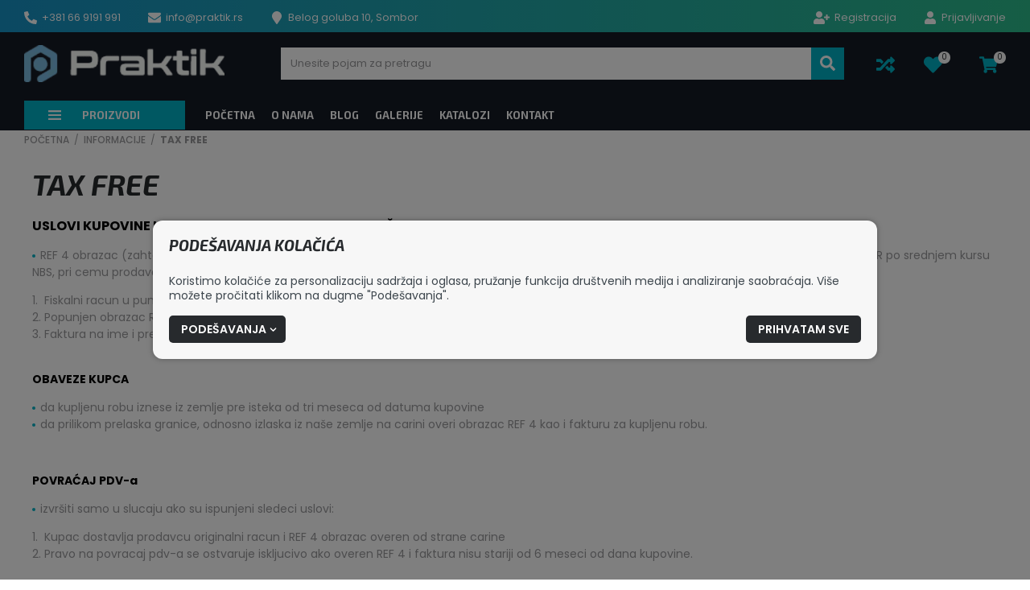

--- FILE ---
content_type: text/html; charset=UTF-8
request_url: https://praktik.rs/sr/tax-free.html
body_size: 76757
content:
<!DOCTYPE html>
<html lang="sr-Latn" class="theme-steel_night theme-color-cyan">
    <head>
        <meta charset="UTF-8">
        <meta name="viewport" content="width=device-width, initial-scale=1.0, user-scalable=no" />
        <base href="https://praktik.rs" />

        <title>Tax free | Srpski | Praktik</title>

                    <link rel="canonical" href="https://praktik.rs/sr/tax-free.html" />
        
        
                                                        <meta name="robots" content="index, follow" />
                                                                <meta name="description" content="Tax free | Srpski" />
                                                                <meta name="keywords" content="" />
                                                                <meta name="author" content="erdsoft.com" />
                                                                <meta name="geo.region" content="" />
                                                                <meta name="DC.title" content="Tax free | Srpski | Praktik" />
                                                                <meta name="googlebot" content="noodp" />
                                                                <meta name="slurp" content="noydir" />
                                                                <meta name="msnbot" content="noodp" />
                                                                                    <meta property="og:site_name" content="MySellvio" />
                                                                <meta property="og:title" content="Tax free | Srpski | Praktik" />
                                                                <meta property="og:type" content="article" />
                                                                <meta property="og:image:width" content="1200" />
                                                                <meta property="og:image:height" content="630" />
                                                                <meta property="og:image" content="https://praktik.rs/tenancy/assets/pictures/0/4/9/49/_thumb/og-imgv2-og_resize_jpg.jpg?v=1724842540" />
                                                                <meta property="og:description" content="Tax free | Srpski" />
                                                                <meta property="og:url" content="https://praktik.rs/sr/tax-free.html" />
                                                                                    <meta itemprop="title" content="Tax free | Srpski | Praktik" />
                                                                <meta itemprop="description" content="Tax free | Srpski" />
                                                                <meta itemprop="image" content="https://praktik.rs/tenancy/assets/pictures/0/4/9/49/_thumb/og-imgv2-og_resize_jpg.jpg?v=1724842540" />
                                    
        <link rel="apple-touch-icon" sizes="180x180" href="https://praktik.rs/tenancy/assets/favicons/apple-touch-icon.png?ver=1724842278">
                    <link rel="icon" type="image/png" sizes="32x32" href="https://praktik.rs/tenancy/assets/favicons/favicon-32x32.png?ver=1724842278">
                <link rel="icon" type="image/png" sizes="16x16" href="https://praktik.rs/tenancy/assets/favicons/favicon-16x16.png?ver=1724842278">
                <link rel="manifest" href="https://praktik.rs/tenancy/assets/favicons/site.webmanifest?ver=1724842278">
                    <link rel="shortcut icon" href="https://praktik.rs/tenancy/assets/favicons/favicon.ico?ver=1724842278">
                <meta name="msapplication-config" content="https://praktik.rs/tenancy/assets/favicons/browserconfig.xml?ver=1724842278">
    
    <meta name="msapplication-TileColor" content="#FFFFFF">
    <meta name="theme-color" content="#FFFFFF">

        
        <meta name="mobile-web-app-capable" content="yes" />
        <meta name="apple-mobile-web-app-status-bar-style" content="black" />

        
        <meta name="format-detection" content="telephone=no"/>
        <meta name="generator" content="Sellvio" />
                    <meta name="geo.region" content="HU" />
        
        

        <style>
        .cookies__show-panel-text{font-size:13px;font-weight:500;line-height:16px;text-transform:uppercase}@media (max-width:1599.98px){.brands .carousel-button{display:none}}.hero__content.center .page-wrapper{align-items:center;text-align:center}.hero__content.right .page-wrapper{align-items:flex-end;text-align:right}.hero__content.bottom .page-wrapper{justify-content:flex-end}@media (max-width:1199.98px){.cookies__show-panel-text{display:none}}.brands .carousel__nav{left:0;right:0;top:50%;transform:translateY(-50%);z-index:3}*,:after,:before{background-repeat:no-repeat;box-sizing:inherit}:after,:before{text-decoration:inherit;vertical-align:inherit}html{-ms-text-size-adjust:100%;-webkit-text-size-adjust:100%;box-sizing:border-box;font-family:sans-serif;line-height:1.5}header,nav,section{display:block}body{margin:0}h1{font-size:2em;margin:.67em 0}figcaption,figure,main{display:block}figure{margin:1em 40px}nav ul{list-style:none}a{-webkit-text-decoration-skip:objects;background-color:transparent}img,svg{vertical-align:middle}img{border-style:none}svg{fill:currentColor}svg:not(:root){overflow:hidden}button,input,select{margin:0}button,input,select{background-color:transparent;color:inherit;font-size:inherit;line-height:inherit}button,input{overflow:visible}button,select{text-transform:none}[type=submit],button,html [type=button]{-webkit-appearance:button}[type=button]::-moz-focus-inner,[type=submit]::-moz-focus-inner,button::-moz-focus-inner{border-style:none;padding:0}[type=button]:-moz-focusring,[type=submit]:-moz-focusring,button:-moz-focusring{outline:ButtonText dotted 1px}[type=checkbox]{box-sizing:border-box;padding:0}::-webkit-file-upload-button{-webkit-appearance:button;font:inherit}[tabindex],a,button,input,label,select{touch-action:manipulation}@keyframes loadingRotate{0%{transform:translate3d(-50%,-50%,0) rotate(0) scale(1)}to{transform:translate3d(-50%,-50%,0) rotate(1turn) scale(1)}}*,:after,:before{box-sizing:border-box;margin:0;padding:0}:focus{outline:0}html{height:-webkit-fill-available;min-height:100%;overflow-x:hidden}body{-webkit-font-smoothing:antialiased;-moz-osx-font-smoothing:grayscale;background:#fff;color:#99999c;font-family:Poppins,sans-serif;font-size:16px;font-weight:400;line-height:1.2}.site-wrap{display:flex;flex-direction:column;min-height:100vh;min-width:320px;padding-top:104px}@media (min-width:1024px){.site-wrap{padding-bottom:0!important}}@media (min-width:1200px){.site-wrap{padding-top:162px}}main{flex:1 1 auto;position:relative}section{padding:12px 0}a{color:inherit;text-decoration:none}ul{list-style:none}.icon{display:inline-block;height:16px;vertical-align:middle;width:16px}.page-wrapper{box-sizing:content-box;margin:0 auto;max-width:1600px;padding:0 15px;position:relative}@media (min-width:768px){.page-wrapper{padding:0 30px}section{padding:20px 0}}.page-wrapper .page-wrapper{padding:0}.overlay{-webkit-backdrop-filter:grayscale(.5) blur(3px);backdrop-filter:grayscale(.5) blur(3px);background-color:rgba(0,0,0,.5);height:100%;left:0;opacity:0;position:fixed;top:0;visibility:hidden;width:100%;z-index:999}.overlay.search{display:none;opacity:1;visibility:visible}.loading{min-height:90px;position:relative}.loading:after{animation:1s linear infinite loadingRotate;border:6px solid #c4c4c4;border-radius:50%;content:"";height:60px;left:50%;position:absolute;top:50%;width:60px;z-index:1}.sys-msg{font-size:14px;line-height:24px;margin:20px 0;padding:18px 24px;position:relative}.sys-msg:first-child{margin-top:0}.sys-msg:last-child{margin-bottom:0}.sys-msg .icon{margin-right:6px;margin-top:4px;vertical-align:top}.lazyload{opacity:0}main>section:first-child{padding-top:36px}.sys-msg{border-radius:3px}@media (min-width:1200px){.desktop-hide{display:none!important}.mobile-hide{display:block}}@media (max-width:1199.98px){.desktop-hide{display:block}.mobile-hide{display:none!important}}.mt-20{margin-top:20px!important}.mb-0{margin-bottom:0!important}[type=checkbox]:checked,[type=checkbox]:not(:checked){left:-9999px;opacity:0;position:absolute!important}[type=checkbox]:checked~span,[type=checkbox]:not(:checked)~span{color:#272a2d;display:inline-block;font-size:14px;line-height:24px;padding-left:27px;position:relative;text-align:left}[type=checkbox]:checked~span:before,[type=checkbox]:not(:checked)~span:before{background-color:#fff;border-color:#99999c}[type=checkbox]:checked~span:before,[type=checkbox]:not(:checked)~span:before{border-style:solid;border-width:1px;content:"";height:17px;left:0;position:absolute;top:3px;width:17px}[type=checkbox]:checked~span:after,[type=checkbox]:not(:checked)~span:after{content:"";display:block;height:13px;left:0;opacity:0;position:absolute;top:3px;transform:scale(0);width:13px}[type=checkbox]:checked~span:after,[type=checkbox]:not(:checked)~span:after{background-image:url(/images/check.svg);background-position:50%;background-repeat:no-repeat;background-size:11px;height:17px;width:17px}[type=checkbox]:not(:checked)~span:after{opacity:0}[type=checkbox]:checked~span:after{opacity:1;transform:scale(1)}[type=checkbox]:disabled:checked~span:before{box-shadow:none;opacity:.5}[type=checkbox]:disabled:checked~span:after{opacity:.5}[type=checkbox]:disabled~span{opacity:.7}input,select{border-radius:0;font-family:Poppins,sans-serif}select{-webkit-appearance:none;-moz-appearance:none;background-image:url([data-uri]);background-position:right 14px center;background-repeat:no-repeat;padding-right:28px!important}.form__cb-label{align-items:flex-start;display:inline-flex;position:relative}.form__cb-label span{line-height:24px}.plain-text{color:#99999c;font-size:14px;line-height:1.5}.plain-text>*{margin-bottom:1em}.plain-text>:last-child{margin-bottom:0}.plain-text ul{list-style:none}.plain-text ul>li:before{background-color:#000;border-radius:50%;content:"";display:inline-block;height:4px;margin-right:6px;vertical-align:middle;width:4px}.plain-text h2{color:#272a2d;font-size:18px;font-weight:700;line-height:1;margin-bottom:14px;margin-top:0}.plain-text h2{font-size:1.6em}@media (max-width:1023.98px){.plain-text h2{font-size:1.4em}}.header{background-color:#151a24;color:#fff;left:0;position:fixed;top:0;width:100%;z-index:99}.header__top{position:relative;z-index:1001}.header__top .page-wrapper{align-items:center;display:flex;height:27px;justify-content:space-between;padding-bottom:5px;padding-top:8px}.header__top-right{margin-left:auto}.header__links,.header__params{font-size:0}.header__links li,.header__params li{display:inline-block;font-size:13px;line-height:22px;margin:0 17px}.header__links li:first-child,.header__params li:first-child{margin-left:0}.header__links li:last-child,.header__params li:last-child{margin-right:0}.header__links .icon,.header__params .icon{margin-right:3px}.header__links .icon--user-plus{width:20px}.header__links{position:relative}.header__links .header__language{z-index:1}.header__links li{position:relative}.header__middle{padding:11px 0 10px}.header__middle .page-wrapper{align-items:center;display:flex}@media (max-width:1199.98px){.header__top{display:none}.header__middle .page-wrapper{justify-content:space-between}.header__logo{min-width:0}}.header__logo{align-items:center;display:flex;flex:0 1 auto;height:38px}.header__logo img{width:auto}.header .icon-buttons{font-size:0;margin-left:auto;white-space:nowrap}.header .icon-buttons li{display:inline-block;font-size:16px;vertical-align:bottom}@media (max-width:1199.98px){.header__logo img{max-height:38px;max-width:100%}.header .icon-buttons li{margin:0 10px}}.header .icon-buttons .icon{height:22px;width:22px}@media (min-width:1200px){.header__middle{padding:16px 0 23px}.header__logo{height:46px;margin-right:30px}.header__logo img{max-height:46px}.header .icon-buttons li:not(:first-child){margin-left:36px}.header .icon-buttons .icon{height:23px;width:23px}}.header .icon-buttons .sys-msg .icon{height:16px;width:16px}.header__icon{display:inline-block;line-height:1;position:relative;vertical-align:middle}.header__icon .icon{height:23px;width:23px}.header__icon--with-counter{margin-right:8px}.header__icon-counter{align-items:center;background-color:#f9f9f9;border-radius:9999px;color:#272a2d;display:inline-flex;font-size:10px;justify-content:center;max-height:15px;max-width:33px;min-width:15px;padding:3px;position:absolute;right:-10px;top:-5px;transform:translateZ(0)}.dropdown{background-color:#fff;left:-4px;min-width:calc(100% + 8px);padding:12px 0 8px}.dropdown a,.dropdown a:visited{line-height:1.2;padding:5px 26px}.dropdown,.header__top{background-color:#3b4456}.dropdown{border-radius:0 0 4px 4px}@media (min-width:1200px){.header__icon--with-counter{margin-right:10px}.dropdown,.menu .menu__dropdown{opacity:0;position:absolute;transform:translateY(-10px);visibility:hidden}.dropdown li,.menu .menu__dropdown li{display:block;margin:0}.dropdown a,.dropdown a:visited,.menu .menu__dropdown a,.menu .menu__dropdown a:visited{display:block;white-space:nowrap}.menu .menu__dropdown{background-color:#fff;box-shadow:0 3px 6px 0 rgba(0,0,0,.16);left:-10px;min-width:calc(100% + 40px)}.menu .menu__dropdown .menu__dropdown{left:100%;min-width:0;top:-5px}.menu .menu__dropdown ul{max-height:calc(100vh - 300px);overflow-x:hidden;overflow-y:auto;padding:4px 0 5px}.menu .menu__dropdown li{padding:0 20px;position:static}.menu .menu__dropdown li:last-child>a{border-bottom:none}.menu .menu__dropdown a,.menu .menu__dropdown a:visited{border-bottom:1px solid transparent;color:#272a2d;font-family:Poppins,sans-serif;font-weight:500;line-height:18px;padding:10px 0;text-transform:none;text-underline-offset:5px}.menu .menu__dropdown .menu__dropdown{left:calc(100% - 12px)}.menu .menu__dropdown>ul>li>a{width:100%}.menu .menu__dropdown a,.menu .menu__dropdown a:visited{text-underline-offset:2px}.menu .menu__dropdown.megamenu{border-bottom:none}.menu .menu__dropdown.megamenu .menu__dropdown,.menu .menu__dropdown.megamenu .nav__subnav{border-bottom:none;box-shadow:none}.menu .menu__dropdown.megamenu .menu__dropdown li,.menu .menu__dropdown.megamenu .nav__subnav li{padding:0}.drawer__close{display:none}}.drawer{white-space:normal}.drawer{font-size:16px;height:100%;line-height:1.2;max-width:calc(100% - 20px);opacity:0;position:fixed;top:0;touch-action:none;width:270px;z-index:1100}.drawer--left{left:0;transform:translateX(-105%)}.drawer--left .drawer__top-nav{text-align:right}@media (max-width:1199.98px){.drawer__wrapper{background-color:#fff;box-shadow:0 0 20px 0 rgba(0,0,0,.4);height:100%;overflow-x:hidden;overflow-y:auto;position:relative;scrollbar-color:#99999c #e6e6e6;scrollbar-width:thin;z-index:1}.drawer__wrapper::-webkit-scrollbar{width:2px}.drawer__wrapper::-webkit-scrollbar-track-piece{background-color:#e6e6e6}}.drawer__overlay{background-color:rgba(21,26,36,.6);bottom:0;left:0;opacity:0;position:fixed;right:0;top:0;visibility:hidden}.drawer__close{color:#fff;line-height:1;overflow:hidden;padding:10px;position:absolute;text-align:center;top:8px}.drawer--left .drawer__close{left:100%}.drawer__close .icon{height:26px;vertical-align:bottom;width:26px}.drawer__top-nav{display:flex;margin:-20px -16px 0;min-height:63px}.drawer__tab{align-items:center;display:flex;flex:1 1 auto;font-size:15px;font-weight:700;justify-content:center;padding:8px 6px 7px;text-align:center;text-transform:uppercase}.drawer__tab .icon{height:14px;margin-right:5px;width:14px}.drawer__content{padding:20px 16px}.drawer--wide{max-width:calc(100% - 46px);width:335px}.drawer__tab{font-family:Exo\ 2,sans-serif}.drawer__tab .icon{transform:translateY(1px)}@media (min-width:1200px){.menu{margin-bottom:1px}.menu ul{font-size:0;white-space:nowrap}.menu>.page-wrapper>ul{width:100%}.menu li{display:inline-block;vertical-align:bottom}.menu__wrap{min-width:0}}.menu a,.menu a:visited,.menu button{display:block;font-size:13px;font-weight:700;line-height:16px;padding:10px 15px;position:relative;text-transform:uppercase}@media (max-width:1199.98px){.drawer__wrapper{background-color:#151a24}.menu a,.menu a:visited,.menu button{color:#fff}.drawer .menu__dropdown{display:none}.drawer .menu .page-wrapper{padding:0}}@media (min-width:1200px){.menu a,.menu a:visited,.menu button{padding:10px}.menu .header__category{position:relative}.menu .header__category-trigger{align-items:center;display:flex;position:relative;width:100%;z-index:9001}.menu .header__category .category__nav-parent{background-color:#151a24;border-radius:0 0 4px 4px;left:0;max-width:100%;opacity:0;padding-top:10px;position:absolute;top:100%;transform:translateY(-20px);visibility:hidden;width:1200px;z-index:9000}.menu .header__category .category__nav-parent ul{display:block;height:426px;overflow-x:visible;overflow-y:auto;padding:8px 0 10px;scrollbar-width:thin;white-space:normal}.menu .header__category .category__nav-parent ul::-webkit-scrollbar{width:5px}.menu .header__category .category__nav-parent ul li{display:block;position:static}.menu .header__category .category__nav-parent ul li a{align-items:center;display:flex;font-weight:700;justify-content:space-between;padding:9px 15px}.menu .header__category .category__nav-parent ul li .category__nav{background-color:#151a24;left:100%;opacity:0;position:absolute;top:10px;transform:translateX(-10px);visibility:hidden;width:100%}.menu .header__category .megamenu .category__nav ul li a{font-weight:400}.menu .header__category .megamenu{content-visibility:hidden;left:-9999px;max-width:1600px;opacity:0;visibility:hidden;width:min(100vw - 60px,1600px)}.menu .header__category .megamenu>ul{height:unset!important;overflow-x:hidden;padding:0;white-space:normal!important}.menu .header__category .megamenu>ul a{white-space:normal!important}.menu .header__category .megamenu.category__nav-parent>ul{padding:0!important}.menu .header__category .megamenu>ul>li>.menu__dropdown{left:0;max-width:1600px;position:relative;top:0;transform:none;width:min(100vw - 60px,1600px)}.menu .header__category .megamenu>ul>li>.menu__dropdown .nav__subnav{box-shadow:none}.menu .header__category .megamenu>ul>li>.menu__dropdown li{border:none;margin:0}.menu .header__category .megamenu>ul>li>.menu__dropdown>ul{align-items:flex-start;display:grid;gap:16px 10px;grid-template-columns:repeat(5,1fr);height:unset;justify-content:flex-start;max-height:unset;overflow:visible;padding:30px}.menu .header__category .megamenu>ul>li>.menu__dropdown>ul>li>a{font-size:16px;padding-bottom:0;padding-top:0;text-transform:uppercase;white-space:wrap}.menu .header__category .megamenu>ul>li>.menu__dropdown>ul a{padding-left:0;padding-right:0}.menu .header__category .megamenu>ul>li>.menu__dropdown .nav__subnav{border:none;box-shadow:none;left:0!important;padding:0;position:relative;top:0!important;transform:none}.menu .header__category .megamenu>ul>li>.menu__dropdown .nav__subnav li{padding:0}.menu .header__category .megamenu>ul>li>.menu__dropdown .nav__subnav>ul{height:unset;max-height:unset!important;overflow-x:hidden;overflow-y:visible;padding:0}.menu .header__category .megamenu>ul>li>.menu__dropdown--with-children .nav__subnav,.menu .header__category .megamenu>ul>li>.menu__dropdown--with-children .nav__subnav li{border:none}.menu .header__category .megamenu>ul>li>.menu__dropdown--with-children .megamenu__category-title{padding-bottom:10px;position:relative}.menu .header__category .megamenu>ul>li>.menu__dropdown--with-children .megamenu__category-title:after{bottom:0;content:"";height:1px;left:0;position:absolute;width:61px}.menu .header__category .megamenu>ul>li>.menu__dropdown--with-children .category__nav{margin-top:10px}.menu .header__category .megamenu>ul>li>.menu__dropdown--with-children .category__nav a{justify-content:flex-start;padding:4px 0}.menu .header__category .megamenu__category-title{align-items:center;display:flex;width:100%}.menu .header__category .megamenu__category-title span{word-wrap:break-word;overflow-wrap:break-word;word-break:break-word}}@media (min-width:1200px) and (min-width:1366px){.menu .header__category .megamenu>ul>li>.menu__dropdown>ul{grid-template-columns:repeat(6,1fr)}}@media (max-width:1199.98px){.menu{margin:0 -16px}.menu .header__category,.menu__wrap{display:none}.menu .header__category-trigger{text-align:left;width:100%}.menu .header__category-trigger>.icon{display:none}.menu li{border-bottom-style:solid;border-bottom-width:1px}.menu li li{border-bottom:none;border-top-style:solid;border-top-width:1px}.menu .menu__param,.menu a,.menu button{display:flex;padding:13px 16px;width:100%}.menu .menu__param>.icon,.menu a>.icon,.menu button>.icon{margin-right:8px;vertical-align:bottom}.menu__dropdown li:first-child{border-top-style:solid;border-top-width:1px}.menu__dropdown li:last-child{border-bottom:none}.menu__params{padding-bottom:12px;padding-top:12px}.menu__params li{border:none;color:#fff;font-family:Poppins,sans-serif;font-size:13px;font-weight:400;line-height:16px;text-transform:none}.menu__params li a,.menu__params li a:visited,.menu__params li button{font-family:inherit;font-weight:inherit;text-transform:inherit}.menu__param a,.menu__param a:visited{margin:-13px -16px;width:calc(100% + 32px)}.menu .category__nav,.menu .category__nav-parent{border-radius:0;min-width:100%;position:relative}.menu .category__nav-parent{display:grid;grid-template-rows:0fr;overflow:hidden;padding-top:0}.menu .category__nav-parent .nav__subnav{display:none}.menu .category__nav-parent>ul{min-height:0;visibility:hidden}.menu .category__nav-parent ul li:first-child{border-top-style:solid;border-top-width:1px}.menu .category__nav-parent ul li:last-child{border-bottom:none}.menu .category__nav{border:none;min-width:100%;position:relative}.menu li>a{padding-left:15px}.menu li li>a{padding-left:25px}.menu li li li>a{padding-left:35px}.menu li li li li>a{padding-left:45px}.menu__params{background-color:#3b4456}}.menu a,.menu a:visited,.menu button{font-family:Exo\ 2,sans-serif}@media (min-width:1200px){.menu li.header__category{margin-right:15px}.menu .header__category-trigger{min-width:200px;padding-left:30px}.menu .header__category-trigger .icon{height:14px;margin-right:26px;width:16px}}.tabs__header ul{align-items:center;display:flex;justify-content:center}@media (max-width:767.98px){.tabs__header ul{flex-direction:column}}.tabs__link{border:1px solid transparent;font-size:18px;width:100%}.cookies{background-color:#f7f7f7;border:none;border-radius:12px;bottom:auto;box-shadow:0 0 7px 0 rgba(0,0,0,.3);color:#99999c;left:50%;max-height:calc(100% - 50px);max-width:900px;overflow-y:auto;padding:20px 0;position:fixed;top:50%;transform:translate(-50%,-50%);width:calc(100% - 30px);z-index:99999}.cookies .page-wrapper{padding:0 20px}.cookies .block__title{margin-bottom:24px}.cookies__text{color:#3d464d;font-size:14px;line-height:18px;margin-bottom:16px}@media (max-width:539.98px){.cookies__text--long{display:none}}@media (min-width:540px){.cookies__text--short{display:none}}.cookies__consent-items{display:flex;flex-wrap:wrap;gap:6px 12px;margin:0 0 16px}@media (min-width:420px){.cookies__consent-items{gap:6px 18px}}.cookies__consent-buttons{align-items:center;display:flex;flex:1 1 auto;flex-wrap:wrap;gap:12px;justify-content:space-between;margin:0}.cookies__consent-form .cookies__consent-buttons{justify-content:flex-start;margin-bottom:28px}.cookies__cat-name--long{display:none!important}[type=checkbox]:checked~.cookies__cat-name--short,[type=checkbox]:not(:checked)~.cookies__cat-name--short{font-size:13px;line-height:22px;padding-left:24px}@media (min-width:540px){.cookies__cat-name--long{display:inline-block!important}.cookies__cat-name--short{display:none!important}.cookies__list{-moz-column-count:2;column-count:2;-moz-column-gap:14px;column-gap:14px}}.cookies__details{display:none;padding-top:20px}.cookies__updated{font-size:13px;line-height:17px;margin-top:4px;text-align:right}.cookies__list{margin:0}@media (min-width:768px){main>section:first-child{padding-top:49px}.cookies__list{-moz-column-count:3;column-count:3}}.cookies .tabs__header{border:none;margin-bottom:5px;margin-top:0}.cookies .tabs__header ul{border:none;flex-wrap:nowrap;justify-content:flex-start;padding:0}@media (max-width:1023.98px){.cookies .tabs__header ul{flex-direction:row;flex-wrap:wrap}}.cookies .tabs__header li{flex:0 0 50%;margin:0}@media (min-width:540px){.cookies .tabs__header li{flex-basis:33.3333%}}@media (min-width:1024px){.cookies__list{-moz-column-count:4;column-count:4}.cookies .tabs__header{margin-bottom:-1px}.cookies .tabs__header li{flex-basis:auto;flex-shrink:1}.cookies .tabs__header li:last-child{margin-left:auto}}.cookies .tabs__link{border:1px solid transparent;color:#272a2d;font-size:14px;line-height:1.2;margin:0;padding:5px 10px;text-align:left}.cookies .tabs__link--selected{background-color:#fff;border-color:#c4c4c4}@media (min-width:1024px){.cookies .tabs__link{border-width:1px 1px 0;padding:10px 15px;text-align:center}.cookies .tabs__link--selected{border-bottom-color:transparent}}.cookies .tabs__content{background-color:#fff;border:1px solid #c4c4c4;max-height:200px;overflow-y:auto;padding:10px 15px}.search{z-index:999999}.search__close{border:none;color:#d5d5d5;display:flex;height:32px;position:fixed;right:10px;top:10px;width:32px}.search__close .icon{height:20px;margin:auto;width:20px}.search__modal{left:50%;max-width:90%;position:absolute;top:60px;transform:translateX(-50%);width:1600px}.block__title{font-size:16px;line-height:1.2;margin-bottom:16px}.block__title-title{color:#272a2d;font-size:19px;font-weight:700;margin:0}.block__title-title{font-family:Exo\ 2,sans-serif;font-style:italic;text-transform:uppercase}button{background:0 0;border:0;color:inherit;font:inherit;line-height:normal;overflow:visible;padding:0}.button{align-items:center;background-color:#272a2d;border:1px solid transparent;color:#fff;display:inline-flex;font-size:14px;font-weight:600;justify-content:center;line-height:20px;padding:6px 14px;text-align:center;text-transform:uppercase}.button .icon{height:9px;margin:1px -4px 0 4px;width:9px}.button[disabled]{background-color:#999!important;border-color:#999!important}.button[disabled]>span{color:#fff!important}.button--white{background-color:#fff;color:#3d464d}.button{border-radius:5px}.product__box-function .icon{vertical-align:bottom}.product__box-function .icon--heart{display:none}.cart-widget__close{line-height:1;margin:-6px -9px -6px auto;padding:6px}.cart-widget__close .icon{fill:#272a2d;height:24px!important;width:24px!important}.cart-widget__body{bottom:0;opacity:0;position:fixed;right:0;top:0;visibility:hidden;white-space:normal;width:450px;z-index:1100}@media (max-width:1199.98px){.cart-widget__body{display:none}}.cart-widget__body-box{background-color:#fff;box-shadow:-2px 0 4px 0 rgba(0,0,0,.1);display:flex;flex-direction:column;height:100%;transform:translateX(105%)}.cart-widget__content{overflow-y:auto;padding:20px 22px 28px}.cart-widget__header{align-items:center;color:#272a2d;display:flex;justify-content:space-between;padding:10px 22px}.cart-widget__title{font-size:18px;font-weight:700;line-height:24px;text-transform:uppercase}.cart-widget__close .icon{fill:#fff;height:26px!important;width:26px!important}.cart-widget__header{color:#fff}.cart-widget__title{font-family:Exo\ 2,sans-serif;font-size:19px;font-style:italic}body{accent-color:#00b2c5}.loading:after{border-left-color:#00b2c5}.sys-msg{background-color:#00b2c5;color:#fff}[type=checkbox]:checked~span:after,[type=checkbox]:not(:checked)~span:after{background-color:#00b2c5}[type=checkbox]:checked~span:after,[type=checkbox]:not(:checked)~span:after{background-color:#3b4456}.plain-text ul li:before{background-color:#00b2c5}.header__links .icon,.header__params .icon{color:#00b2c5}.header .icon-buttons .icon{color:#00b2c5}.header .icon-buttons .sys-msg .icon{color:inherit}.header__icon .icon{color:#00b2c5}.drawer__tab{background-color:#00b2c5;color:#fff}.drawer__tab--selected{background-color:transparent;color:#00b2c5}@media (min-width:1200px){.menu .menu__dropdown ul{scrollbar-color:#00b2c5 #ededed;scrollbar-width:thin}.menu .menu__dropdown ul::-webkit-scrollbar{width:4px}.menu .menu__dropdown ul::-webkit-scrollbar-thumb{background:#00b2c5}.menu .menu__dropdown ul::-webkit-scrollbar-track{background:#ededed}.menu .menu__dropdown--with-children .megamenu__category-title:after{background-color:#00b2c5}.menu li.selected>a:not(.header__category-trigger),.menu li.selected>a:visited:not(.header__category-trigger){color:#80d9e2}.menu .header__category,.menu .header__category .menu__dropdown.megamenu,.menu .header__category .menu__dropdown.megamenu .category__nav,.menu .header__category .nav__subnav.megamenu,.menu .header__category .nav__subnav.megamenu .category__nav{background-color:#fff}.menu .header__category-trigger{background-color:#00b2c5;color:#fff}.menu .header__category .category__nav-parent ul{scrollbar-color:#00b2c5 #2f3645}.menu .header__category .category__nav-parent ul::-webkit-scrollbar-track{background:#2f3645}.menu .header__category .category__nav-parent ul::-webkit-scrollbar-thumb{background-color:#00b2c5}}.tabs__link{color:#00b2c5}.cart-widget__content{scrollbar-color:#00b2c5 #e6e6e6;scrollbar-width:thin}.cart-widget__content::-webkit-scrollbar{width:2px}.cart-widget__content::-webkit-scrollbar-thumb{background:#00b2c5}.cart-widget__content::-webkit-scrollbar-track{background:#e6e6e6}.cart-widget__header{background-color:#00b2c5;color:#fff}.hero{padding-top:0!important}.hero .swiper-container.loading .hero__content{opacity:0}.hero .swiper-slide.inactive{left:9999px;position:absolute}@media (max-width:767.98px){.block__title-title{text-align:center}.products__list--grid .product__box-function .icon{height:12px;width:12px}.hero .swiper__nav{display:none}}.hero__slide figure{height:100%;margin:0;position:relative}.hero__image{background-color:#e8e8e8}.hero__image img{height:auto}.hero__content{bottom:0;color:#fff;display:flex;left:0;position:absolute;right:0;top:0}.hero__content .page-wrapper{display:flex;flex:1 1 auto;flex-direction:column;padding:20px 15px 34px}@media (min-width:768px){.hero__content .page-wrapper{padding:40px 60px}}.hero__content.left .page-wrapper{align-items:flex-start;text-align:left}.hero__content.middle .page-wrapper{justify-content:center}.hero__title{font-size:calc(17.44444px + 2.5463vw);font-weight:700;margin:0;text-transform:uppercase}@media (max-width:768px){.hero__title{font-size:37px}}@media (min-width:1200px){.hero__content.top{align-items:flex-start}.hero__content.middle{align-items:center}.hero__content.bottom{align-items:flex-end!important}.hero__title{font-size:48px;max-width:50%}}.hero__description{font-size:14px;font-weight:500;line-height:23px;margin-top:18px}@media (min-width:1200px){.hero__description{margin-top:22px;max-width:50%}}.hero__title{text-shadow:0 1px 5px rgba(0,0,0,.4),0 -1px 5px rgba(0,0,0,.4)}.hero__description{text-shadow:0 1px 3px rgba(0,0,0,.5),0 -1px 3px rgba(0,0,0,.5)}.hero__more{margin-top:25px}@media (max-width:767.98px){.hero__content .page-wrapper{padding:20px 20px 34px}}.hero__title{font-family:Exo\ 2,sans-serif;font-style:italic;line-height:1.1875}.home main{display:flex;flex-direction:column}:root{--swiper-theme-color:#007aff}:host{display:block;margin-left:auto;margin-right:auto;position:relative;z-index:1}.swiper{display:block;list-style:none;margin-left:auto;margin-right:auto;overflow:hidden;padding:0;position:relative;z-index:1}.swiper-wrapper{box-sizing:content-box;display:flex;height:100%;position:relative;width:100%;z-index:1}.swiper-wrapper{transform:translateZ(0)}.swiper-slide{display:block;flex-shrink:0;height:100%;position:relative;width:100%}.swiper-container{position:relative}.swiper-slide img{width:100%}.carousel__nav,.swiper__nav{align-items:center;display:none;justify-content:space-between;left:0;position:absolute;right:0;top:50%;transform:translateY(-50%);z-index:1}.carousel-button,.swiper-button{color:#fff;display:flex;opacity:.4}.carousel__nav{display:none;left:-56px;right:-56px}@media (max-width:1199.98px){.menu li{border-color:#5c616a}.menu li.selected>a,.menu li.selected>a:visited{color:#00b2c5}.menu .menu__param>.icon,.menu a:visited>.icon,.menu a>.icon,.menu button>.icon{fill:#00b2c5}.menu .category__nav-parent ul li:first-child,.menu__dropdown li:first-child{border-color:#5c616a}.hero{padding-bottom:0}.carousel__nav{display:none!important}}@media (max-width:1699.98px){.product-carousel__wrapper .carousel__nav{display:none}}.carousel-button{color:#99999c;opacity:1}.carousel__pagination{text-align:center}@media (min-width:1200px){.carousel__pagination{display:none}}.swiper-slide{height:auto}.home .product-carousel__wrapper .carousel__nav{display:none}@media (max-width:1799.98px){.carousel__nav{display:none!important}}@media (min-width:1200px){.carousel-button{display:flex!important}.product-carousel__wrapper .carousel__pagination{margin:0;position:absolute;right:-2px;top:-22px}.home .product-carousel__wrapper .carousel__pagination{display:none}}.carousel__pagination{margin-top:32px}@media (max-width:1799.98px){.carousel__pagination{display:block!important}}.product-carousel__wrapper .carousel__pagination{display:block}
    </style>

    <script>
        !function(a){"use strict";var b=function(b,c,d){var g,e=a.document,f=e.createElement("link");if(c)g=c;else{var h=(e.body||e.getElementsByTagName("head")[0]).childNodes;g=h[h.length-1]}var i=e.styleSheets;f.rel="stylesheet",f.href=b,f.media="only x",g.parentNode.insertBefore(f,c?g:g.nextSibling);var j=function(a){for(var b=f.href,c=i.length;c--;)if(i[c].href===b)return a();setTimeout(function(){j(a)})};return f.onloadcssdefined=j,j(function(){f.media=d||"all"}),f};"undefined"!=typeof module?module.exports=b:a.loadCSS=b}("undefined"!=typeof global?global:this);
        loadCSS('https://praktik.rs/steel-night/css/main.css?id=fe091d94e5343f0a4cd4bde2ff213e6b');

                    loadCSS('https://praktik.rs/steel-night/css/cyan.css?id=b030d7e4762e9792dd97c4a24cdac60d');
        
            loadCSS('https://praktik.rs/steel-night/css/article.css?id=934bb93ad23e294783bbf0386b767eac');
    </script>

                    <!-- connect to domain of font files -->
            <link rel="preconnect" href="https://fonts.googleapis.com">
            <link rel="preconnect" href="https://fonts.gstatic.com" crossorigin>
            <!-- optionally increase loading priority -->
            <link rel="preload" as="style" href="https://fonts.googleapis.com/css2?family=Exo+2:ital,wght@0,700;1,700&amp;family=Montserrat:ital,wght@0,500;1,500&amp;family=Poppins:wght@400;500;600;700;800;900&amp;display=swap">
            <!-- async CSS -->
            <link rel="stylesheet" media="print" onload="this.onload=null;this.removeAttribute('media');" href="https://fonts.googleapis.com/css2?family=Exo+2:ital,wght@0,700;1,700&amp;family=Montserrat:ital,wght@0,500;1,500&amp;family=Poppins:wght@400;500;600;700;800;900&amp;display=swap">
            <!-- no-JS fallback -->
            <noscript>
                <link rel="stylesheet" href="https://fonts.googleapis.com/css2?family=Exo+2:ital,wght@0,700;1,700&amp;family=Montserrat:ital,wght@0,500;1,500&amp;family=Poppins:wght@400;500;600;700;800;900&amp;display=swap">
            </noscript>
        
        <script type="application/ld+json">
            {"@context":"https://schema.org","@graph":[{"@type":"WebSite","name":"Praktik","url":"https://praktik.rs"},{"@type":"OnlineStore","url":"https://praktik.rs","legalName":"Praktik","contactPoint":[{"@type":"ContactPoint","telephone":"+381 66 9191 991","contactType":"customer service","areaServed":"RS","email":"info@praktik.rs"}],"sameAs":["https://www.youtube.com/channel/UCR7jna2m3XaGhPS9dj7NEKA/videos","https://www.facebook.com/dalsalati","https://www.instagram.com/dals_kamini/"],"address":{"@type":"PostalAddress","addressLocality":"Sombor, Srbija","postalCode":"25101","streetAddress":"Belog goluba 10","addressCountry":"RS"},"logo":"https://praktik.rs/tenancy/assets/pictures/0/4/7/47/praktik-logopng.png?v=1724842391"},{"@type":"BreadcrumbList","itemListElement":[{"@type":"ListItem","position":1,"name":"Informacije","item":"https://praktik.rs/sr/informacije"},{"@type":"ListItem","position":2,"name":"Tax free","item":"https://praktik.rs/sr/tax-free.html"}]}]}
        </script>

        <meta name="csrf-token" content="fhsFSiCGbTai7oh3d6HqDHYz5x1M53VZurnMAzbb" />

        <script>
            // Define dataLayer and the gtag function.
            window.dataLayer = window.dataLayer || [];
            function gtag(){dataLayer.push(arguments);}

            function trackGtmEvent(data) {
                var cleanedData = JSON.parse(JSON.stringify(data, function (key, value) {
                    return value === null ? undefined : value;
                }));

                // clear previous ecommerce data to prevent key leakage between events in GA4
                if (cleanedData.hasOwnProperty('ecommerce')) {
                    dataLayer.push({ ecommerce: null });
                }

                dataLayer.push(cleanedData);
            }

            trackGtmEvent({"page_type":"other","login_status":"logged_out","user_id":null});

            // Set default consent to 'denied' as a placeholder
            if (localStorage.getItem('consentMode') === null) {
                var forceOpenCookieBar = true;

                gtag('consent', 'default', {
                    'ad_storage': 'denied',
                    'ad_user_data': 'denied',
                    'ad_personalization': 'denied',
                    'analytics_storage': 'denied',
                    'functionality_storage': 'denied',
                    'personalization_storage': 'denied',
                    'security_storage': 'denied',
                    'wait_for_update': 500
                });
            } else {
                gtag('consent', 'default', JSON.parse(localStorage.getItem('consentMode')));
            }
        </script>

        
        <style type="text/css">
    .dropdown, 
    .header__top {
        transition: padding .2s ease-in;
        background: transparent linear-gradient(90deg,#1793c6,#2cbc8c) 0 0 no-repeat padding-box;
    }
    
    .header__links .icon, 
    .header__params .icon {
        color: #ffffff;
    }
    
    .newsletter {
        color: #fff;
        font-weight: 500;
        padding: 25px 0;
        background: transparent linear-gradient(270deg, #1793c6, #2cbc8c) 0 0 no-repeat padding-box;
    }    
    
    .newsletter .form__cb-label>span {
        color: #ffffff;
    }

    .newsletter .form__cb-label [type=checkbox]:checked~span {
        color: #000000;
    }
    
    .newsletter .form__cb-label [type=checkbox]:checked~span:after, 
    .newsletter .form__cb-label [type=checkbox]:not(:checked)~span:after {
        background-color: #000000;
    }
    
    .newsletter .form__cb-label>span a,
    .newsletter .form__cb-label>span a:hover,
    .select2-suggestions a:hover {
        color: #ffffff;
    }
    
    .newsletter .form__cb-label [type=checkbox]:not(:disabled)~span:hover:after {
        background-color: #006e7a;
    }
    
    .newsletter [type=checkbox]:checked~span:before,
    .newsletter [type=checkbox]:not(:checked)~span:before {
        border-color: #ffffff;
    }
    
    .contact__hero {
       display: none;
    }
    
    @media (min-width: 1200px) {
        .contact .contact__box {
            margin-top: 140px;
        }
    }
</style>

<script type="text/javascript">
    var splittedList = window.location.pathname.split('/');
    var pathname = splittedList[splittedList.length - 1];

    document.addEventListener("DOMContentLoaded", function () {
        const mainMenu = document.querySelectorAll('.menu__wrap nav.menu ul li');
        const penultimateLink = mainMenu[mainMenu.length - 1];
        const galleryLink = {
            sr: `${ window.location.origin }/sr/galerije`,
            en: `${ window.location.origin }/en/galleries`,
            hu: `${ window.location.origin }/hu/galleriak`,
        }
        const catalogLink = {
            sr: `${ window.location.origin }/sr/katalozi`,
            en: `${ window.location.origin }/en/catalogs`,
            hu: `${ window.location.origin }/hu/katalogusok`,
        }
    
        const galleryName = {
            en: 'Galleries',
            sr: 'Galerije',
            hu: 'Galériák',
        }
        const catalogName = {
            en: 'Catalogs',
            sr: 'Katalozi',
            hu: 'Katalógusok',
        }
        
        const newGalleryLink = document.createElement('li');
        const newCatalogLink = document.createElement('li');

        if (pathname === 'galerije' || pathname === 'galeriak' || pathname === 'galleries') {
            newGalleryLink.classList.add('selected');
        }
        else if (pathname === 'katalozi' || pathname === 'katalogusok' || pathname === 'catalogs') {
            newCatalogLink.classList.add('selected');
        }
    
        newGalleryLink.innerHTML = `<a href="${ galleryLink[short_lang] }">${ galleryName[short_lang] }</a>`;
        newCatalogLink.innerHTML = `<a href="${ catalogLink[short_lang] }">${ catalogName[short_lang] }</a>`;
        
        penultimateLink.insertAdjacentElement('beforebegin', newGalleryLink);
        penultimateLink.insertAdjacentElement('beforebegin', newCatalogLink);

        const mobileGalleryLink = newGalleryLink.cloneNode(true);
        const mobileCatalogLink = newCatalogLink.cloneNode(true);
        
        const mobileNavListElements = document.querySelectorAll('.drawer__wrapper .menu #mainmenu ul:first-child > li');
        const penultimateLinkMobile = mobileNavListElements[mobileNavListElements.length - 1];
        penultimateLinkMobile.insertAdjacentElement('beforebegin', mobileGalleryLink);
        penultimateLinkMobile.insertAdjacentElement('beforebegin', mobileCatalogLink);
    });
</script>
    </head>

    <body class="   ">
        <div class="hidden">
            <svg xmlns="http://www.w3.org/2000/svg" xmlns:xlink="http://www.w3.org/1999/xlink"><symbol style="enable-background:new 0 0 284.929 284.929" id="angle-down" viewBox="0 0 284.929 284.929"><title>angle-down</title><path d="m282.082 76.511-14.274-14.273c-1.902-1.906-4.093-2.856-6.57-2.856-2.471 0-4.661.95-6.563 2.856L142.466 174.441 30.262 62.241c-1.903-1.906-4.093-2.856-6.567-2.856-2.475 0-4.665.95-6.567 2.856L2.856 76.515C.95 78.417 0 80.607 0 83.082c0 2.473.953 4.663 2.856 6.565l133.043 133.046c1.902 1.903 4.093 2.854 6.567 2.854s4.661-.951 6.562-2.854L282.082 89.647c1.902-1.903 2.847-4.093 2.847-6.565 0-2.475-.945-4.665-2.847-6.571z"/></symbol><symbol style="enable-background:new 0 0 284.935 284.936" id="angle-left" viewBox="0 0 284.935 284.936"><title>angle-left</title><path d="M110.488 142.468 222.694 30.264c1.902-1.903 2.854-4.093 2.854-6.567s-.951-4.664-2.854-6.563L208.417 2.857C206.513.955 204.324 0 201.856 0c-2.475 0-4.664.955-6.567 2.857L62.24 135.9c-1.903 1.903-2.852 4.093-2.852 6.567 0 2.475.949 4.664 2.852 6.567l133.042 133.043c1.906 1.906 4.097 2.857 6.571 2.857 2.471 0 4.66-.951 6.563-2.857l14.277-14.267c1.902-1.903 2.851-4.094 2.851-6.57 0-2.472-.948-4.661-2.851-6.564L110.488 142.468z"/></symbol><symbol style="enable-background:new 0 0 284.935 284.936" id="angle-right" viewBox="0 0 284.935 284.936"><title>angle-right</title><path d="M222.701 135.9 89.652 2.857C87.748.955 85.557 0 83.084 0c-2.474 0-4.664.955-6.567 2.857L62.244 17.133c-1.906 1.903-2.855 4.089-2.855 6.567 0 2.478.949 4.664 2.855 6.567l112.204 112.204L62.244 254.677c-1.906 1.903-2.855 4.093-2.855 6.564 0 2.477.949 4.667 2.855 6.57l14.274 14.271c1.903 1.905 4.093 2.854 6.567 2.854 2.473 0 4.663-.951 6.567-2.854l133.042-133.044c1.902-1.902 2.854-4.093 2.854-6.567s-.945-4.664-2.847-6.571z"/></symbol><symbol style="enable-background:new 0 0 284.929 284.929" id="angle-up" viewBox="0 0 284.929 284.929"><title>angle-up</title><path d="M282.082 195.285 149.028 62.24c-1.901-1.903-4.088-2.856-6.562-2.856s-4.665.953-6.567 2.856L2.856 195.285C.95 197.191 0 199.378 0 201.853c0 2.474.953 4.664 2.856 6.566l14.272 14.271c1.903 1.903 4.093 2.854 6.567 2.854s4.664-.951 6.567-2.854l112.204-112.202 112.208 112.209c1.902 1.903 4.093 2.848 6.563 2.848 2.478 0 4.668-.951 6.57-2.848l14.274-14.277c1.902-1.902 2.847-4.093 2.847-6.566.001-2.476-.944-4.666-2.846-6.569z"/></symbol><symbol id="archive" viewBox="0 0 512 512"><title>archive</title><path d="M32 448c0 17.7 14.3 32 32 32h384c17.7 0 32-14.3 32-32V160H32v288zm160-212c0-6.6 5.4-12 12-12h104c6.6 0 12 5.4 12 12v8c0 6.6-5.4 12-12 12H204c-6.6 0-12-5.4-12-12v-8zM480 32H32C14.3 32 0 46.3 0 64v48c0 8.8 7.2 16 16 16h480c8.8 0 16-7.2 16-16V64c0-17.7-14.3-32-32-32z"/></symbol><symbol id="arrow-down" viewBox="0 0 9.872 5.6"><title>arrow-down</title><path d="M.664 0a.663.663 0 0 0-.468 1.132l4.27 4.273a.665.665 0 0 0 .94 0l4.27-4.273A.663.663 0 0 0 9.207 0Z" data-name="Path 15"/></symbol><symbol id="arrow-right" viewBox="0 0 129 129"><title>arrow-right</title><path d="M40.4 121.3c-.8.8-1.8 1.2-2.9 1.2s-2.1-.4-2.9-1.2c-1.6-1.6-1.6-4.2 0-5.8l51-51-51-51c-1.6-1.6-1.6-4.2 0-5.8 1.6-1.6 4.2-1.6 5.8 0l53.9 53.9c1.6 1.6 1.6 4.2 0 5.8l-53.9 53.9z"/></symbol><symbol id="arrow-small-left_2" viewBox="0 0 800 800"><title>arrow-small-left_2</title><path d="M218.667 190.758c-4.588 2.064-25.09 21.758-87.072 83.637-47.291 47.213-83.258 84.188-86.321 88.738-13.936 20.708-14.697 48.905-1.918 71.153 2.328 4.054 33.626 36.421 85.821 88.756C219.033 613.138 217.709 612 232.667 612c18.582 0 32.878-14.112 33.092-32.667.162-14.042 1.569-12.341-67.552-81.666l-64.144-64.334h302.064c339.016 0 309.699.912 320.575-9.965 13.042-13.042 13.042-33.694 0-46.736-10.877-10.877 18.444-9.965-320.601-9.965h-302.09l62.947-63c68.295-68.352 68.566-68.68 68.566-82.889 0-18.716-14.117-32.816-32.786-32.749-5.185.019-10.217.995-14.071 2.729"/></symbol><symbol id="arrow-small-left" viewBox="-5008 -20446 35.5 8"><title>arrow-small-left</title><defs><path id="a" d="m-5008-20442 7-4v8z" data-name="Polygon 4"/></defs><g fill-rule="evenodd" data-name="CompositeLayer"><use xmlns:xlink="http://www.w3.org/1999/xlink" xlink:href="#a" data-name="Polygon 4"/><g data-name="Group 964"><path d="M-5001.5-20443h29v2h-29v-2z" data-name="Rectangle 915"/><use xmlns:xlink="http://www.w3.org/1999/xlink" xlink:href="#a" data-name="Polygon 4"/></g></g></symbol><symbol id="arrow-small-right_2" viewBox="0 0 800 800"><title>arrow-small-right_2</title><path d="M552.14 191.513c-8.346 4.159-14.003 11.313-16.943 21.424-2.041 7.021-1.851 10.677 1.056 20.396 1.065 3.559 16.628 19.944 65.54 69l64.144 64.334H363.803c-266.889 0-302.804.236-307.877 2.026-8.036 2.835-13.915 7.678-18.23 15.019C34.544 389.074 34 391.472 34 400s.544 10.926 3.696 16.288c4.175 7.102 10.593 12.511 17.968 15.143 4.122 1.471 58.302 1.796 307.664 1.844l302.661.058-62.947 63c-68.369 68.427-68.787 68.931-68.66 83.027.168 18.637 14.324 32.678 32.88 32.611 5.185-.019 10.217-.995 14.071-2.729 4.588-2.064 25.09-21.758 87.072-83.637 47.291-47.213 83.258-84.188 86.321-88.738 13.832-20.553 14.726-47.84 2.301-70.2-5.932-10.676-167.116-172.061-175.694-175.914-8.869-3.983-20.27-3.686-29.193.76"/></symbol><symbol id="arrow-small-right" viewBox="18 29 35.5 8"><title>arrow-small-right</title><g fill-rule="evenodd" data-name="Group 964"><path d="M18 32h29v2H18v-2z" data-name="Rectangle 915"/><path d="m53.5 33-7 4v-8z" data-name="Polygon 4"/></g></symbol><symbol style="enable-background:new 0 0 47.001 47.001" id="bank" viewBox="0 0 47.001 47.001"><title>bank</title><path d="M44.845 42.718H2.136a2.136 2.136 0 1 0 0 4.272h42.708a2.135 2.135 0 1 0 .001-4.272zm-40.04-5.553a2.136 2.136 0 1 0 0 4.273h37.37a2.136 2.136 0 0 0 0-4.273h-.533v-19.22h.533a1.066 1.066 0 1 0 0-2.134H4.805a1.067 1.067 0 1 0 0 2.134h.534v19.219h-.534zm32.565-19.22v19.219h-6.406V17.945h6.406zm-10.678 0v19.219h-6.406V17.945h6.406zm-17.083 0h6.406v19.219H9.609V17.945zm-7.473-4.054h42.729a2.135 2.135 0 0 0 .693-4.157L24.368.199a2.14 2.14 0 0 0-1.752 0L1.26 9.808a2.135 2.135 0 0 0 .876 4.083z"/></symbol><symbol id="bars" viewBox="0 0 448 512"><title>bars</title><path d="M16 132h416c8.837 0 16-7.163 16-16V76c0-8.837-7.163-16-16-16H16C7.163 60 0 67.163 0 76v40c0 8.837 7.163 16 16 16zm0 160h416c8.837 0 16-7.163 16-16v-40c0-8.837-7.163-16-16-16H16c-8.837 0-16 7.163-16 16v40c0 8.837 7.163 16 16 16zm0 160h416c8.837 0 16-7.163 16-16v-40c0-8.837-7.163-16-16-16H16c-8.837 0-16 7.163-16 16v40c0 8.837 7.163 16 16 16z"/></symbol><symbol id="book" viewBox="0 0 37.373 28.555"><title>book</title><path data-name="Path 593" d="M35.62 25.891c-4.791-1.22-9.97-2.149-14.326-.6a13.865 13.865 0 0 1 11.7-1.495.876.876 0 0 0 1.146-.834V6.056q.747.115 1.475.282v19.553Zm-33.868 0V6.338a19 19 0 0 1 1.475-.282v16.906a.877.877 0 0 0 1.146.834 13.865 13.865 0 0 1 11.7 1.495c-4.355-1.548-9.534-.619-14.326.6ZM4.978 2.243v19.563a15.617 15.617 0 0 1 12.831 2.543V5.221A13.869 13.869 0 0 0 4.978 2.243Zm27.416 0a13.866 13.866 0 0 0-12.831 2.978V24.35a15.623 15.623 0 0 1 12.831-2.545V2.243Zm4.326 2.563a22.143 22.143 0 0 0-2.575-.52V1.591a.876.876 0 0 0-.607-.833 15.62 15.62 0 0 0-14.853 2.9A15.62 15.62 0 0 0 3.833.758a.872.872 0 0 0-.607.833v2.692a22.143 22.143 0 0 0-2.575.52.876.876 0 0 0-.653.847v21.374a.875.875 0 0 0 1.1.847c5.888-1.56 12.546-2.936 17.054.505a.876.876 0 0 0 1.063 0c4.509-3.441 11.166-2.065 17.055-.505a.875.875 0 0 0 1.1-.847V5.653a.876.876 0 0 0-.653-.847Z" fill-rule="evenodd"/></symbol><symbol id="box" viewBox="0 0 512 512"><title>box</title><path d="M509.5 184.6 458.9 32.8C452.4 13.2 434.1 0 413.4 0H272v192h238.7c-.4-2.5-.4-5-1.2-7.4zM240 0H98.6c-20.7 0-39 13.2-45.5 32.8L2.5 184.6c-.8 2.4-.8 4.9-1.2 7.4H240V0zM0 224v240c0 26.5 21.5 48 48 48h416c26.5 0 48-21.5 48-48V224H0z"/></symbol><symbol id="boxes" viewBox="0 0 46.507 52.85"><title>boxes</title><path data-name="Path 567" d="m46.079 28.056-7.78-4.493V8.586a.853.853 0 0 0-.426-.739L24.473.113a.852.852 0 0 0-.852 0l-13.4 7.734a.853.853 0 0 0-.426.739v3.662L.426 17.66a.853.853 0 0 0-.426.739v15.469a.851.851 0 0 0 .426.738l13.4 7.734a.852.852 0 0 0 .853 0l3.33-1.923v3.846a.851.851 0 0 0 .426.738l13.4 7.734a.852.852 0 0 0 .853 0l13.4-7.734a.852.852 0 0 0 .426-.738V28.794a.856.856 0 0 0-.435-.738ZM32.26 35.545l-3.055-1.765 11.692-6.751 3.051 1.761ZM11.505 23.563v-13.5l3.055 1.761v5.6a.853.853 0 0 0 .426.739l3.885 2.243a.853.853 0 0 0 1.279-.738v-4.615l3.051 1.761v13.5ZM6.46 22.62l2.18 1.259v4.123l-2.18-1.259Zm3.339-.394-.306.176-2.18-1.259 2.486-1.436Zm15.955 9.564 11.692-6.75 1.746 1.008L27.5 32.799Zm10.84-8.227-11.692 6.751v-13.5l11.692-6.751Zm-12.545-8.226-3.051-1.757L32.69 6.825l3.051 1.761Zm-7.789-2.528 2.18 1.259v4.122l-2.18-1.258Zm3.033-.218-2.18-1.259L28.805 4.58l2.18 1.259Zm5.174 20.425 2.18 1.259v4.123l-2.18-1.259Zm-.418-31.18L27.1 3.597l-11.692 6.751-3.048-1.762ZM9.8 17.74l-4.191 2.42-3.049-1.762 7.242-4.181Zm-8.095 2.134 3.055 1.762v5.6a.851.851 0 0 0 .426.738l3.885 2.243a.853.853 0 0 0 1.279-.738v-4.616l3.051 1.761v13.5L1.705 33.38Zm13.4 20.252V27.609l2.9 1.677v9.164Zm4.609-9.856 3.046 1.762v5.6a.851.851 0 0 0 .426.738l3.885 2.243a.853.853 0 0 0 1.279-.738v-4.616l3.051 1.761v13.5l-11.69-6.748Zm13.4 20.251v-13.5l11.687-6.751v13.5Z"/></symbol><symbol id="browser-lock" viewBox="0 0 38.622 38.623"><title>browser-lock</title><path data-name="Path 597" d="M17.91 24.177a1.4 1.4 0 1 1 2.158 1.177v1.29a.757.757 0 1 1-1.514 0v-1.29a1.4 1.4 0 0 1-.644-1.177Zm-3.931-2.988v7.916a.08.08 0 0 0 .078.078h10.508a.08.08 0 0 0 .078-.078V21.19a.08.08 0 0 0-.078-.078H14.057a.08.08 0 0 0-.078.078Zm2.532-2.541a2.8 2.8 0 0 1 5.6 0v.948h-5.6v-.948Zm-2.454 12.046h10.508a1.594 1.594 0 0 0 1.593-1.589V21.19a1.6 1.6 0 0 0-1.592-1.592h-.94v-.948a4.314 4.314 0 0 0-8.628 0v.948h-.94a1.6 1.6 0 0 0-1.592 1.592v7.915a1.594 1.594 0 0 0 1.592 1.592Zm19.627 2.991V11.344H4.937v22.341Zm.757-23.855H4.18a.758.758 0 0 0-.757.757v23.855a.758.758 0 0 0 .757.757h30.262a.758.758 0 0 0 .757-.757V10.587a.758.758 0 0 0-.758-.757ZM9.82 3.961a1.031 1.031 0 1 1 1.031 1.031A1.032 1.032 0 0 1 9.82 3.961Zm12.747 0a.758.758 0 0 1 .757-.756h10.88a.757.757 0 1 1 0 1.515h-10.88a.758.758 0 0 1-.758-.757Zm-16.056 0a1.031 1.031 0 1 1 1.03 1.03 1.032 1.032 0 0 1-1.031-1.03Zm-3.309 0a1.03 1.03 0 1 1 1.029 1.03 1.032 1.032 0 0 1-1.027-1.03Zm32.164 33.144a1.744 1.744 0 0 0 1.738-1.739V7.922H1.515v27.444a1.744 1.744 0 0 0 1.742 1.739h32.109ZM3.257 1.515a1.744 1.744 0 0 0-1.742 1.742v3.148h35.589V3.257a1.744 1.744 0 0 0-1.738-1.742H3.257ZM35.366 0H3.257A3.26 3.26 0 0 0 .004 3.256v32.11a3.26 3.26 0 0 0 3.257 3.256h32.105a3.26 3.26 0 0 0 3.256-3.256V3.257A3.26 3.26 0 0 0 35.366 0Z" fill-rule="evenodd"/></symbol><symbol style="enable-background:new 0 0 477.867 477.867" id="calendar_2" viewBox="0 0 477.867 477.867"><title>calendar_2</title><path d="M119.467 0C110.041 0 102.4 7.641 102.4 17.067V51.2h34.133V17.067C136.533 7.641 128.892 0 119.467 0zM358.4 0c-9.426 0-17.067 7.641-17.067 17.067V51.2h34.133V17.067C375.467 7.641 367.826 0 358.4 0zM426.667 51.2h-51.2v68.267c0 9.426-7.641 17.067-17.067 17.067s-17.067-7.641-17.067-17.067V51.2h-204.8v68.267c0 9.426-7.641 17.067-17.067 17.067s-17.067-7.641-17.067-17.067V51.2H51.2C22.923 51.2 0 74.123 0 102.4v324.267c0 28.277 22.923 51.2 51.2 51.2h375.467c28.277 0 51.2-22.923 51.2-51.2V102.4c0-28.277-22.923-51.2-51.2-51.2zm17.066 375.467c0 9.426-7.641 17.067-17.067 17.067H51.2c-9.426 0-17.067-7.641-17.067-17.067V204.8h409.6v221.867z"/><path d="M136.533 238.933H102.4c-9.426 0-17.067 7.641-17.067 17.067s7.641 17.067 17.067 17.067h34.133c9.426 0 17.067-7.641 17.067-17.067s-7.641-17.067-17.067-17.067zM256 238.933h-34.133c-9.426 0-17.067 7.641-17.067 17.067s7.641 17.067 17.067 17.067H256c9.426 0 17.067-7.641 17.067-17.067s-7.641-17.067-17.067-17.067zM375.467 238.933h-34.133c-9.426 0-17.067 7.641-17.067 17.067s7.641 17.067 17.067 17.067h34.133c9.426 0 17.067-7.641 17.067-17.067s-7.642-17.067-17.067-17.067zM136.533 307.2H102.4c-9.426 0-17.067 7.641-17.067 17.067s7.641 17.067 17.067 17.067h34.133c9.426 0 17.067-7.641 17.067-17.067s-7.641-17.067-17.067-17.067zM256 307.2h-34.133c-9.426 0-17.067 7.641-17.067 17.067s7.641 17.067 17.067 17.067H256c9.426 0 17.067-7.641 17.067-17.067S265.426 307.2 256 307.2zM375.467 307.2h-34.133c-9.426 0-17.067 7.641-17.067 17.067s7.641 17.067 17.067 17.067h34.133c9.426 0 17.067-7.641 17.067-17.067-.001-9.426-7.642-17.067-17.067-17.067zM136.533 375.467H102.4c-9.426 0-17.067 7.641-17.067 17.067S92.974 409.6 102.4 409.6h34.133c9.426 0 17.067-7.641 17.067-17.067s-7.641-17.066-17.067-17.066zM256 375.467h-34.133c-9.426 0-17.067 7.641-17.067 17.067s7.641 17.067 17.067 17.067H256c9.426 0 17.067-7.641 17.067-17.067s-7.641-17.067-17.067-17.067zM375.467 375.467h-34.133c-9.426 0-17.067 7.641-17.067 17.067s7.641 17.067 17.067 17.067h34.133c9.426 0 17.067-7.641 17.067-17.067s-7.642-17.067-17.067-17.067z"/></symbol><symbol id="calendar_3" viewBox="0 0 448 512"><title>calendar_3</title><path d="M400 64h-48V12c0-6.6-5.4-12-12-12h-40c-6.6 0-12 5.4-12 12v52H160V12c0-6.6-5.4-12-12-12h-40c-6.6 0-12 5.4-12 12v52H48C21.5 64 0 85.5 0 112v352c0 26.5 21.5 48 48 48h352c26.5 0 48-21.5 48-48V112c0-26.5-21.5-48-48-48zm-6 400H54c-3.3 0-6-2.7-6-6V160h352v298c0 3.3-2.7 6-6 6z"/></symbol><symbol id="calendar" viewBox="0 0 512 512"><title>calendar</title><path d="M448 64h-21.332V21.332C426.668 9.559 417.109 0 405.332 0H384c-11.777 0-21.332 9.559-21.332 21.332V64H149.332V21.332C149.332 9.559 139.777 0 128 0h-21.332C94.891 0 85.332 9.559 85.332 21.332V64H64C28.715 64 0 92.715 0 128v320c0 35.285 28.715 64 64 64h384c35.285 0 64-28.715 64-64V128c0-35.285-28.715-64-64-64zm21.332 384c0 11.754-9.578 21.332-21.332 21.332H64c-11.754 0-21.332-9.578-21.332-21.332V214.187h426.664zm0 0"/></symbol><symbol id="camera" viewBox="0 0 512 512"><title>camera</title><path d="M512 144v288c0 26.5-21.5 48-48 48H48c-26.5 0-48-21.5-48-48V144c0-26.5 21.5-48 48-48h88l12.3-32.9c7-18.7 24.9-31.1 44.9-31.1h125.5c20 0 37.9 12.4 44.9 31.1L376 96h88c26.5 0 48 21.5 48 48zM376 288c0-66.2-53.8-120-120-120s-120 53.8-120 120 53.8 120 120 120 120-53.8 120-120zm-32 0c0 48.5-39.5 88-88 88s-88-39.5-88-88 39.5-88 88-88 88 39.5 88 88z"/></symbol><symbol id="card" viewBox="0 0 35.789 25.563"><title>card</title><path d="M0 3.835A3.834 3.834 0 0 1 3.835 0h28.12a3.834 3.834 0 0 1 3.835 3.835v17.894a3.834 3.834 0 0 1-3.835 3.835H3.835A3.834 3.834 0 0 1 0 21.729Zm2.556 7.669V7.669h30.676V11.5Zm24.285 6.391a1.278 1.278 0 0 0 0 2.556H29.4a1.278 1.278 0 0 0 0-2.556Z" fill-rule="evenodd"/></symbol><symbol id="caret-down" viewBox="0 0 320 512"><title>caret-down</title><path d="M31.3 192h257.3c17.8 0 26.7 21.5 14.1 34.1L174.1 354.8c-7.8 7.8-20.5 7.8-28.3 0L17.2 226.1C4.6 213.5 13.5 192 31.3 192z"/></symbol><symbol style="enable-background:new 0 0 292.359 292.359" id="caret-right" viewBox="0 0 292.359 292.359"><title>caret-right</title><path d="M222.979 133.331 95.073 5.424C91.456 1.807 87.178 0 82.226 0s-9.233 1.807-12.85 5.424c-3.617 3.617-5.424 7.898-5.424 12.847v255.813c0 4.948 1.807 9.232 5.424 12.847 3.621 3.617 7.902 5.428 12.85 5.428 4.949 0 9.23-1.811 12.847-5.428l127.906-127.907c3.614-3.613 5.428-7.897 5.428-12.847 0-4.948-1.813-9.229-5.428-12.846z"/></symbol><symbol id="caret-up" viewBox="0 0 1792 1792"><title>caret-up</title><path d="M1408 1216q0 26-19 45t-45 19H448q-26 0-45-19t-19-45 19-45l448-448q19-19 45-19t45 19l448 448q19 19 19 45z"/></symbol><symbol id="cart-plus" viewBox="0 0 576 512"><title>cart-plus</title><path d="M504.717 320H211.572l6.545 32h268.418c15.401 0 26.816 14.301 23.403 29.319l-5.517 24.276C523.112 414.668 536 433.828 536 456c0 31.202-25.519 56.444-56.824 55.994-29.823-.429-54.35-24.631-55.155-54.447-.44-16.287 6.085-31.049 16.803-41.548H231.176C241.553 426.165 248 440.326 248 456c0 31.813-26.528 57.431-58.67 55.938-28.54-1.325-51.751-24.385-53.251-52.917-1.158-22.034 10.436-41.455 28.051-51.586L93.883 64H24C10.745 64 0 53.255 0 40V24C0 10.745 10.745 0 24 0h102.529c11.401 0 21.228 8.021 23.513 19.19L159.208 64H551.99c15.401 0 26.816 14.301 23.403 29.319l-47.273 208C525.637 312.246 515.923 320 504.717 320zM408 168h-48v-40c0-8.837-7.163-16-16-16h-16c-8.837 0-16 7.163-16 16v40h-48c-8.837 0-16 7.163-16 16v16c0 8.837 7.163 16 16 16h48v40c0 8.837 7.163 16 16 16h16c8.837 0 16-7.163 16-16v-40h48c8.837 0 16-7.163 16-16v-16c0-8.837-7.163-16-16-16z"/></symbol><symbol id="check-circle" viewBox="0 0 512 512"><title>check-circle</title><path d="M504 256c0 136.967-111.033 248-248 248S8 392.967 8 256 119.033 8 256 8s248 111.033 248 248zM227.314 387.314l184-184c6.248-6.248 6.248-16.379 0-22.627l-22.627-22.627c-6.248-6.249-16.379-6.249-22.628 0L216 308.118l-70.059-70.059c-6.248-6.248-16.379-6.248-22.628 0l-22.627 22.627c-6.248 6.248-6.248 16.379 0 22.627l104 104c6.249 6.249 16.379 6.249 22.628.001z"/></symbol><symbol style="enable-background:new 0 0 442.533 442.533" id="check" viewBox="0 0 442.533 442.533"><title>check</title><path d="m434.539 98.499-38.828-38.828c-5.324-5.328-11.799-7.993-19.41-7.993-7.618 0-14.093 2.665-19.417 7.993L169.59 247.248l-83.939-84.225c-5.33-5.33-11.801-7.992-19.412-7.992-7.616 0-14.087 2.662-19.417 7.992L7.994 201.852C2.664 207.181 0 213.654 0 221.269c0 7.609 2.664 14.088 7.994 19.416l103.351 103.349 38.831 38.828c5.327 5.332 11.8 7.994 19.414 7.994 7.611 0 14.084-2.669 19.414-7.994l38.83-38.828L434.539 137.33c5.325-5.33 7.994-11.802 7.994-19.417.004-7.611-2.669-14.084-7.994-19.414z"/></symbol><symbol id="check2" viewBox="0 0 30.279 30.279"><title>check2</title><path data-name="Path 8" d="M30.28 15.123a1.426 1.426 0 0 0-.427-.986l-2.532-2.3 1.052-3.255a1.455 1.455 0 0 0-.1-1.052 1.265 1.265 0 0 0-.855-.625l-3.32-.723-.756-3.32a1.265 1.265 0 0 0-.625-.855 1.188 1.188 0 0 0-1.052-.1L18.41 2.959 16.11.427a1.352 1.352 0 0 0-1.973 0l-2.3 2.532-3.255-1.052a1.455 1.455 0 0 0-1.052.1 1.265 1.265 0 0 0-.625.855l-.723 3.353-3.32.69a1.288 1.288 0 0 0-.953 1.677l1.052 3.255-2.532 2.3a1.352 1.352 0 0 0 0 1.973l2.532 2.3-1.052 3.255a1.455 1.455 0 0 0 .1 1.052 1.265 1.265 0 0 0 .855.625l3.32.723.723 3.32a1.2 1.2 0 0 0 .625.855 1.314 1.314 0 0 0 1.052.131l3.255-1.052 2.3 2.532a1.352 1.352 0 0 0 1.973 0l2.3-2.532 3.255 1.052a1.315 1.315 0 0 0 1.052-.131 1.265 1.265 0 0 0 .625-.855l.723-3.32 3.32-.723a1.288 1.288 0 0 0 .953-1.677l-1.052-3.255 2.532-2.3a1.331 1.331 0 0 0 .46-.986Zm-8.647-2.1-6.97 6.97a1.947 1.947 0 0 1-1.381.592 1.893 1.893 0 0 1-1.381-.592l-3.288-3.222a1.968 1.968 0 0 1-.592-1.381 1.841 1.841 0 0 1 .592-1.381 2.029 2.029 0 0 1 1.381-.592 1.841 1.841 0 0 1 1.381.592l1.874 1.874 5.589-5.589a2.005 2.005 0 0 1 2.795 0 1.924 1.924 0 0 1 0 2.729Z"/></symbol><symbol id="check3" viewBox="0 0 512 512"><title>check3</title><path d="m173.898 439.404-166.4-166.4c-9.997-9.997-9.997-26.206 0-36.204l36.203-36.204c9.997-9.998 26.207-9.998 36.204 0L192 312.69 432.095 72.596c9.997-9.997 26.207-9.997 36.204 0l36.203 36.204c9.997 9.997 9.997 26.206 0 36.204l-294.4 294.401c-9.998 9.997-26.207 9.997-36.204-.001z"/></symbol><symbol id="check4" viewBox="0 0 512 512"><title>check4</title><path d="M491.529 32c-167.25 126.583-327.651 295.9-327.651 295.9L48.288 224 0 273.189C47.508 317.84 157.581 435.788 194.816 480 299.611 304.91 408.555 174.332 512 54.923L491.529 32z"/></symbol><symbol id="checkmark" viewBox="0 0 512 512"><title>checkmark</title><path d="m173.898 439.404-166.4-166.4c-9.997-9.997-9.997-26.206 0-36.204l36.203-36.204c9.997-9.998 26.207-9.998 36.204 0L192 312.69 432.095 72.596c9.997-9.997 26.207-9.997 36.204 0l36.203 36.204c9.997 9.997 9.997 26.206 0 36.204l-294.4 294.401c-9.998 9.997-26.207 9.997-36.204-.001z"/></symbol><symbol id="chevron-circle-right" viewBox="0 0 512 512"><title>chevron-circle-right</title><path d="M256 8c137 0 248 111 248 248S393 504 256 504 8 393 8 256 119 8 256 8zm113.9 231L234.4 103.5c-9.4-9.4-24.6-9.4-33.9 0l-17 17c-9.4 9.4-9.4 24.6 0 33.9L285.1 256 183.5 357.6c-9.4 9.4-9.4 24.6 0 33.9l17 17c9.4 9.4 24.6 9.4 33.9 0L369.9 273c9.4-9.4 9.4-24.6 0-34z"/></symbol><symbol id="chevron-down" viewBox="0 0 448 512"><title>chevron-down</title><path d="M207.029 381.476 12.686 187.132c-9.373-9.373-9.373-24.569 0-33.941l22.667-22.667c9.357-9.357 24.522-9.375 33.901-.04L224 284.505l154.745-154.021c9.379-9.335 24.544-9.317 33.901.04l22.667 22.667c9.373 9.373 9.373 24.569 0 33.941L240.971 381.476c-9.373 9.372-24.569 9.372-33.942 0z"/></symbol><symbol id="chevron-left" viewBox="0 0 320 512"><title>chevron-left</title><path d="M34.52 239.03 228.87 44.69c9.37-9.37 24.57-9.37 33.94 0l22.67 22.67c9.36 9.36 9.37 24.52.04 33.9L131.49 256l154.02 154.75c9.34 9.38 9.32 24.54-.04 33.9l-22.67 22.67c-9.37 9.37-24.57 9.37-33.94 0L34.52 272.97c-9.37-9.37-9.37-24.57 0-33.94z"/></symbol><symbol id="chevron-right" viewBox="0 0 320 512"><title>chevron-right</title><path d="M285.476 272.971 91.132 467.314c-9.373 9.373-24.569 9.373-33.941 0l-22.667-22.667c-9.357-9.357-9.375-24.522-.04-33.901L188.505 256 34.484 101.255c-9.335-9.379-9.317-24.544.04-33.901l22.667-22.667c9.373-9.373 24.569-9.373 33.941 0L285.475 239.03c9.373 9.372 9.373 24.568.001 33.941z"/></symbol><symbol id="chevron-thin-left_2" viewBox="0 0 1280 1280"><title>chevron-thin-left_2</title><path d="M897.3 65.5c-2.9.8-7.2 2.4-9.5 3.6-3 1.5-85.4 83.1-276.5 274.2C348 606.5 339 615.7 335.8 622.5c-3.1 6.5-3.3 7.7-3.3 17.5s.2 11 3.3 17.5c3.2 6.8 12.3 16 275.5 279.2s272.4 272.3 279.2 275.5c6.5 3.1 7.7 3.3 17 3.2 11.4-.1 16-1.4 24.3-7.1 15.5-10.6 21.4-32.6 13.6-50.4-2.6-6.1-14.2-17.9-258.3-262.2L431.5 640l255.6-255.8c244.1-244.2 255.7-256 258.3-262.1 9.5-21.8-1.4-47.8-23.4-55.7-6.4-2.2-18.4-2.7-24.7-.9z"/></symbol><symbol id="chevron-thin-left" viewBox="0 0 19.6 39.199"><title>chevron-thin-left</title><path d="M19.6 33.306 5.894 19.6 19.6 5.894V0L0 19.6l19.6 19.6Z"/></symbol><symbol id="chevron-thin-right_2" viewBox="0 0 129 129"><title>chevron-thin-right_2</title><path d="M40.4 121.3c-.8.8-1.8 1.2-2.9 1.2s-2.1-.4-2.9-1.2c-1.6-1.6-1.6-4.2 0-5.8l51-51-51-51c-1.6-1.6-1.6-4.2 0-5.8 1.6-1.6 4.2-1.6 5.8 0l53.9 53.9c1.6 1.6 1.6 4.2 0 5.8l-53.9 53.9z"/></symbol><symbol id="chevron-thin-right" viewBox="0 0 19.6 39.199"><title>chevron-thin-right</title><path d="M0 33.306 13.706 19.6 0 5.894V0l19.6 19.6L0 39.2Z"/></symbol><symbol id="chevron-up" viewBox="0 0 448 512"><title>chevron-up</title><path d="m240.971 130.524 194.343 194.343c9.373 9.373 9.373 24.569 0 33.941l-22.667 22.667c-9.357 9.357-24.522 9.375-33.901.04L224 227.495 69.255 381.516c-9.379 9.335-24.544 9.317-33.901-.04l-22.667-22.667c-9.373-9.373-9.373-24.569 0-33.941L207.03 130.525c9.372-9.373 24.568-9.373 33.941-.001z"/></symbol><symbol id="circle-decor" viewBox="0 0 118.209 116.455"><title>circle-decor</title><path d="M62.651.204c-10.72.925-20.889 4.479-30.193 10.551-1.056.69-1.921 1.297-1.921 1.35 0 .053.421-.086.936-.309 10.385-4.492 23.761-5.778 35.495-3.412 6.906 1.392 14.604 4.977 20.014 9.319 8.628 6.925 13.677 16.106 15.183 27.61.404 3.085.294 10.646-.199 13.693-2.102 12.98-8 24.477-17.374 33.864-6.839 6.849-14.404 11.167-22.652 12.93-2.528.54-7.73.739-10.451.399-10.267-1.283-20.958-7.377-28.641-16.325-6.295-7.332-11.224-16.732-14.004-26.706-.358-1.287-.687-2.232-.731-2.101-.106.319.3 4.207.671 6.411 1.052 6.264 3.757 13.447 7.084 18.815 7.338 11.841 19.255 19.894 33.551 22.673l1.903.37-3.546-.079c-9.869-.22-20.167-3.903-28.607-10.232-3.638-2.728-8.731-7.992-10.491-10.845-.566-.917-.584-.89-1.121 1.709-.248 1.199-.4 1.609-.498 1.344-.077-.21-.279-3.883-.449-8.162-.17-4.28-.366-8.194-.435-8.699l-.125-.917-1.449 1.439-1.449 1.439v-2.081c0-1.145.132-3.454.292-5.131 1.978-20.638 11.828-39.607 27.389-52.744 1.009-.852.598-.635-1.379.729-2.802 1.932-5.262 4.004-7.988 6.727C11.76 33.53 5.247 46.508 2.877 60.878c-1.575 9.549-1.066 18.614 1.544 27.483.357 1.212-.577-1.118-1.169-2.917C1.438 79.93.565 74.987.194 68.121c-.147-2.716-.155-2.549-.091 1.721.105 6.882.808 11.278 2.742 17.14 3.293 9.979 8.334 17.118 15.477 21.917 5.551 3.729 12.445 6.227 19.702 7.139 2.871.36 9.74.485 11.924.216 13.826-1.704 27.373-8.36 42.354-20.811 3.424-2.846 10.585-10.045 12.985-13.054 4.782-5.994 7.958-11.563 10.024-17.571 2.178-6.333 3.035-12.106 2.837-19.111-.18-6.4-.88-10.574-2.494-14.874C109.627 14.773 93.678 2.935 74.767.484 71.881.11 65.461-.038 62.651.204m5.685 1.462c.611.158 3.341.688 6.066 1.18 4.923.887 7.32 1.383 7.486 1.55.048.048-.49.243-1.196.434-.706.192-1.245.411-1.198.487.048.077.777.194 1.62.26 2.078.162 5.671 1.102 7.9 2.067 8.029 3.475 14.963 10.647 18.992 19.643 2.785 6.218 4.077 12.347 4.089 19.407.013 7.022-1.478 14.884-4.071 21.473-6.348 16.128-19.078 29.727-35.227 37.632-12.037 5.891-23.402 7.741-34.97 5.691-8.514-1.508-15.52-4.374-21.055-8.612-2.057-1.575-2.989-2.719-4.753-5.834l-.661-1.168 2.448 2.453c2.602 2.607 5.079 4.578 7.965 6.335 10.518 6.406 23.362 8.549 35.56 5.932 8.006-1.717 16.573-5.991 24.026-11.986 9.141-7.352 16.648-16.531 21.11-25.813 4.644-9.66 6.189-19.23 4.593-28.452-1.562-9.031-5.644-17.519-11.902-24.749C89.92 13.544 81.231 8 69.948 3.513c-2.7-1.074-2.662-1.051-2.856-1.691-.158-.524-.175-.522 1.244-.156" fill-rule="evenodd"/></symbol><symbol id="click" viewBox="0 0 50.759 60.91"><title>click</title><path d="M32.117 28.805a8.984 8.984 0 0 0-3.807 0l-2.259.381-1.776-17.918a4.022 4.022 0 0 0-8.02.406v27.409a47.217 47.217 0 0 0-8.692-3.807 3.807 3.807 0 0 0-5.076 3.807 3.946 3.946 0 0 0 1.764 3.122 43.689 43.689 0 0 1 8.882 8.134 14.174 14.174 0 0 0 3.87 3.21 39.108 39.108 0 0 0 7.487 3.426 25.074 25.074 0 0 1 6.878 3.325l.533.381A1.271 1.271 0 0 0 33.36 58.6l-.534-.369a27.561 27.561 0 0 0-7.449-3.667 36.671 36.671 0 0 1-7-3.2 11.953 11.953 0 0 1-3.188-2.633 46.582 46.582 0 0 0-9.441-8.641 1.3 1.3 0 0 1 1.015-2.386 39.032 39.032 0 0 1 9.986 4.758 1.274 1.274 0 0 0 2.043-1.015V11.674a1.485 1.485 0 0 1 2.957-.152l1.917 19.351a1.269 1.269 0 0 0 1.51 1.117l3.68-.749a6.471 6.471 0 0 1 2.7 0l4.276.952a6.548 6.548 0 0 1 4.441 3.515l2.119 4.276a13.438 13.438 0 0 1 1.386 5.947 15.76 15.76 0 0 0 .546 4.137.533.533 0 0 0 0 .127l3.934 9.91a1.294 1.294 0 1 0 2.411-.939l-3.909-9.835a12.9 12.9 0 0 1-.444-3.4 15.849 15.849 0 0 0-1.65-7.03l-2.119-4.289a9.06 9.06 0 0 0-6.154-4.86Z"/><path d="M3.807 15.227h7.613a1.269 1.269 0 0 0 0-2.538H3.807a1.269 1.269 0 0 1-1.269-1.269V3.807a1.269 1.269 0 0 1 1.269-1.269H36.8a1.269 1.269 0 0 1 1.269 1.269v7.613a1.269 1.269 0 0 1-1.269 1.269h-7.615a1.269 1.269 0 0 0 0 2.538H36.8a3.807 3.807 0 0 0 3.807-3.807V3.807A3.807 3.807 0 0 0 36.8 0H3.807A3.807 3.807 0 0 0 0 3.807v7.613a3.807 3.807 0 0 0 3.807 3.807Z"/></symbol><symbol id="clock" viewBox="0 0 512 512"><title>clock</title><path d="M256 512C114.836 512 0 397.164 0 256S114.836 0 256 0s256 114.836 256 256-114.836 256-256 256zm0-480C132.48 32 32 132.48 32 256s100.48 224 224 224 224-100.48 224-224S379.52 32 256 32zm0 0"/><path d="M368 394.668a15.879 15.879 0 0 1-11.309-4.695l-112-112A16.002 16.002 0 0 1 240 266.668V117.332c0-8.832 7.168-16 16-16s16 7.168 16 16v142.7L379.309 367.34c6.25 6.25 6.25 16.383 0 22.633A15.879 15.879 0 0 1 368 394.668zm0 0"/></symbol><symbol id="coins" viewBox="0 0 512 512"><title>coins</title><path d="M0 405.3V448c0 35.3 86 64 192 64s192-28.7 192-64v-42.7C342.7 434.4 267.2 448 192 448S41.3 434.4 0 405.3zM320 128c106 0 192-28.7 192-64S426 0 320 0 128 28.7 128 64s86 64 192 64zM0 300.4V352c0 35.3 86 64 192 64s192-28.7 192-64v-51.6c-41.3 34-116.9 51.6-192 51.6S41.3 334.4 0 300.4zm416 11c57.3-11.1 96-31.7 96-55.4v-42.7c-23.2 16.4-57.3 27.6-96 34.5v63.6zM192 160C86 160 0 195.8 0 240s86 80 192 80 192-35.8 192-80-86-80-192-80zm219.3 56.3c60-10.8 100.7-32 100.7-56.3v-42.7c-35.5 25.1-96.5 38.6-160.7 41.8 29.5 14.3 51.2 33.5 60 57.2z"/></symbol><symbol style="enable-background:new 0 0 511.626 511.626" id="compare" viewBox="0 0 511.626 511.626"><title>compare</title><path d="M234.693 270.09c8.754-20.745 16.175-37.019 22.266-48.82 4.568-8.754 8.854-16.13 12.851-22.126 3.993-5.996 8.85-11.849 14.558-17.558 5.715-5.711 12.278-9.998 19.705-12.85 7.419-2.855 15.697-4.283 24.838-4.283h73.084v54.818c0 2.474.903 4.617 2.71 6.423 1.807 1.809 3.949 2.712 6.42 2.712 2.669 0 4.859-.854 6.563-2.568l91.365-91.359c1.718-1.715 2.573-3.901 2.573-6.567 0-2.666-.855-4.853-2.573-6.574L417.976 30.26c-2.279-1.902-4.572-2.849-6.852-2.849-2.669 0-4.853.855-6.57 2.57-1.704 1.713-2.56 3.9-2.56 6.565V91.36H328.91c-12.946 0-25.126 1.574-36.549 4.714-11.423 3.14-21.56 7.135-30.409 11.991-8.852 4.854-17.416 11.372-25.697 19.558-8.28 8.182-15.324 16.084-21.126 23.697-5.804 7.611-11.897 17.127-18.272 28.549-6.374 11.42-11.514 21.414-15.416 29.978-3.903 8.566-8.613 19.13-14.132 31.693-8.757 20.746-16.18 37.022-22.27 48.822-4.567 8.754-8.853 16.132-12.847 22.127-3.996 5.996-8.853 11.848-14.562 17.557-5.711 5.715-12.278 9.999-19.701 12.854-7.421 2.854-15.703 4.284-24.838 4.284H9.139c-2.666 0-4.856.849-6.567 2.566-1.709 1.711-2.568 3.895-2.568 6.563v54.823c0 2.663.862 4.853 2.575 6.57 1.714 1.712 3.905 2.567 6.567 2.567H73.1c12.946 0 25.125-1.574 36.547-4.716 11.42-3.142 21.558-7.139 30.406-11.991 8.853-4.856 17.417-11.376 25.697-19.562 8.278-8.179 15.324-16.084 21.128-23.694 5.802-7.615 11.894-17.129 18.271-28.548 6.374-11.424 11.516-21.416 15.416-29.979 3.899-8.566 8.608-19.127 14.128-31.693z"/><path d="M9.135 164.45h63.954c8.375 0 16.13 1.381 23.269 4.143s13.134 6.091 17.987 9.995c4.854 3.904 9.707 9.279 14.561 16.13 4.853 6.855 8.708 12.9 11.563 18.131 2.853 5.236 6.374 12.137 10.562 20.701 14.659-34.451 27.694-60.432 39.115-77.943-30.454-42.825-69.473-64.241-117.058-64.241H9.135c-2.666 0-4.856.855-6.567 2.57C.859 95.647 0 97.834 0 100.5v54.818c0 2.667.855 4.851 2.568 6.563 1.715 1.715 3.905 2.569 6.567 2.569zm408.848 121.635c-2.286-1.902-4.572-2.847-6.858-2.847-2.662 0-4.853.852-6.563 2.566-1.711 1.711-2.566 3.901-2.566 6.563v54.823h-73.091c-8.378 0-16.132-1.383-23.271-4.147-7.139-2.759-13.135-6.088-17.987-9.993-4.849-3.901-9.705-9.28-14.558-16.135-4.856-6.852-8.713-12.898-11.567-18.135-2.852-5.226-6.373-12.135-10.561-20.693-14.655 34.259-27.596 60.24-38.828 77.943 5.137 7.422 10.467 14.037 15.987 19.838 5.518 5.804 10.754 10.896 15.702 15.276 4.949 4.374 10.564 8.186 16.844 11.416 6.283 3.237 11.8 5.948 16.563 8.139 4.771 2.189 10.76 3.949 17.99 5.283 7.231 1.328 13.322 2.334 18.271 2.991 4.948.664 11.707 1.143 20.272 1.431 8.562.287 15.51.376 20.834.287 5.335-.096 13.045-.198 23.134-.287 10.089-.093 18.179-.144 24.271-.144v54.819c0 2.474.903 4.616 2.71 6.423 1.807 1.808 3.949 2.711 6.42 2.711 2.669 0 4.859-.855 6.563-2.566l91.365-91.358c1.711-1.718 2.566-3.901 2.566-6.57 0-2.666-.855-4.853-2.573-6.563l-91.069-91.071z"/></symbol><symbol id="consulting" viewBox="0 0 35.65 38.558"><title>consulting</title><path data-name="Path 646" d="M18.133 9.407h-.582V8.243h5.825v1.163Zm-.324-2.36h-.582V5.883h6.482v1.163Zm.382-2.352h-.582V3.531h5.717v1.165ZM7.512 9.889H6.93V8.725h4.637v1.163Zm-.823-2.36h-.582V6.365h4.637v1.163Zm.623-2.36H6.73V4.005h5.136v1.163Zm17.635-3.433a6.636 6.636 0 0 1-3.5 11.468l-1.712 3.349-1.135-3.532a6.576 6.576 0 0 1-1.23-.5 6.468 6.468 0 0 1-1.355-.956l-.025-.017a6.794 6.794 0 0 1-.781-.848 6.672 6.672 0 0 1-2.368 1.961l-.615 3.706-2.161-3.017a6.645 6.645 0 1 1 5.094-10.7l.4-.482a6.626 6.626 0 0 1 9.357-.449l.033.017Zm-10.412 7.9a6.671 6.671 0 0 1-.035-5.914 5.485 5.485 0 1 0-4.2 8.451l.324-.025.906 1.263.258-1.546a5.773 5.773 0 0 0 1.795-1.1 5.427 5.427 0 0 0 .956-1.13Zm11.41-3.274a5.471 5.471 0 0 0-1.795-3.789l-.025-.017a5.476 5.476 0 0 0-7.72.4l-.017.025a5.522 5.522 0 0 0-1.4 3.931 5.44 5.44 0 0 0 .723 2.46 5.691 5.691 0 0 0 1.1 1.355 5.514 5.514 0 0 0 2.377 1.247l.316.075.474 1.479.715-1.4a5.737 5.737 0 0 0 2.244-.59 5.318 5.318 0 0 0 1.6-1.213 5.494 5.494 0 0 0 1.413-3.956Zm-5.162 24.942v-.582h1.163v6.674h10.322v-8.735a6.158 6.158 0 0 0-1.969-1.5 5.992 5.992 0 0 0-2.593-.582h-5.161a6 6 0 0 0-4.562 2.086v8.731h2.792v-6.092Zm4.347-15.175a4.479 4.479 0 1 0 4.479 4.479 4.476 4.476 0 0 0-4.479-4.479Zm-3.989.482a5.644 5.644 0 1 1 6.931 8.809 7.209 7.209 0 0 1 5.235 2.668l.133.158v2.21h2.21v5.44h-2.21v2.659H16.828v-2.659H0v-5.44h1.446v-4.488l.133-.166a5.938 5.938 0 0 1 3.914-2.144 4.614 4.614 0 1 1 5.377 0 5.851 5.851 0 0 1 3.914 2.144l.133.166v4.488h1.911v-2.21l.133-.158A7.238 7.238 0 0 1 22.2 25.42a5.651 5.651 0 0 1-1.055-8.809Zm12.3 15.008v3.117h1.047v-3.117Zm-16.613 3.117v-3.117H1.163v3.117Zm-14.219-4.28H4.6v-2.593h1.163v2.593h7.994v-4.072a4.712 4.712 0 0 0-1.5-1.138 4.633 4.633 0 0 0-2.011-.449H6.133a4.643 4.643 0 0 0-3.515 1.587v4.072Zm5.576-13.994a3.449 3.449 0 1 0 3.449 3.449 3.451 3.451 0 0 0-3.449-3.449Z"/></symbol><symbol id="cookie" viewBox="0 0 468.5 468.5"><title>cookie</title><path d="M389.7 155.8c-71-79.5-157.8-118.2-194-86.4-36.1 31.9-7.9 122.3 63 201.8 71 79.6 157.9 118.3 194 86.4 36.2-31.8 8-122.2-63-201.8zm6.4 44c2.2-2 7-.2 10.8 4 3.8 4.2 5 9.2 2.9 11.2-2.2 2-7 .1-10.8-4-3.8-4.3-5-9.2-2.9-11.2zm-72.6-60.4c1.2.6 2.3 5.3 2.5 10.6.2 5.2-.6 9-1.8 8.5-1.1-.5-2.2-5.2-2.4-10.5-.2-5.3.6-9.1 1.7-8.6zm-76 84c-2.3 1.9-7 0-10.8-4.1-3.8-4.2-5-9.2-2.9-11.2 2.2-2 7-.1 10.8 4 3.7 4.3 5 9.2 2.8 11.2zm23.1-25.5c-5.5-2.3-10.1-5-10.2-6.2 0-1.1 4.3-.2 9.9 2.1 5.5 2.3 10.1 5.1 10.2 6.2.1 1.2-4.3.2-9.9-2zm10.3-34.3c-5 4.5-17.3-1-27.3-12.2-10.1-11.2-14.2-24-9.3-28.5 5-4.4 17.3 1 27.4 12.3 10 11.2 14.2 24 9.2 28.4zm15.3-50.7c-2.2 2-7 .1-10.8-4-3.7-4.2-5-9.2-2.8-11.2s7-.1 10.7 4c3.8 4.2 5 9.2 2.9 11.2zm31.3 143.9c-3.7 3.3-11.8.2-18.2-6.8-6.3-7-8.4-15.5-4.8-18.8 3.8-3.3 11.9-.3 18.2 6.8 6.4 7 8.5 15.4 4.8 18.8zm31 53.4c-2.2 2-7 .2-10.8-4-3.7-4.2-5-9.2-2.8-11.2s7-.1 10.8 4c3.7 4.2 5 9.2 2.8 11.2zM353.8 210c-6.3-7.1-8-16-3.8-19.7 4.3-3.8 12.8-1.2 19.2 5.9 6.3 7 8 15.9 3.8 19.7-4.3 3.8-12.8 1.1-19.2-6zm27.4 80c-5.2-4.5-9-8.7-8.7-9.5.4-.8 5 2 10.2 6.5 5.2 4.4 9 8.7 8.7 9.5s-5-2.1-10.2-6.6zm40 3.4c-2.3 2-10.7-3.7-18.8-12.7-8.1-9-12.9-18-10.6-20.1 2.3-2 10.7 3.6 18.8 12.7 8.2 9 13 18 10.6 20zm-177.4-5.2c-8-9-15.6-18.3-22.7-27.6-2.6 1-5.7 1.5-8.8 1.3-9.5-.8-16.7-7.5-16.1-15 .3-4.6 3.4-8.4 7.8-10.5a352.2 352.2 0 0 1-32.2-60.4C79.2 177.6 5 220 .2 277.8c-5.2 64 76.7 123 183 131.4 65.5 5.2 124.9-10 162.1-37.4a400.1 400.1 0 0 1-101.5-83.5zM94.3 216.5c5.7.4 10 4 9.7 7.9-.3 3.9-5.1 6.7-10.7 6.3-5.6-.4-10-4-9.7-7.9.3-3.9 5.1-6.7 10.7-6.3zm4.1 84.4c-15-1.2-26.7-9.4-26-18.3.7-9 13.4-15.3 28.4-14.1 15 1.1 26.8 9.3 26 18.2-.6 9-13.3 15.3-28.4 14.2zm33.3 80c-5.6-.4-9.9-4-9.6-7.8.3-4 5-6.8 10.7-6.4 5.6.4 10 4 9.6 7.9-.3 3.9-5 6.7-10.7 6.3zm10.8-52.2c-5.7 3-11 4.8-11.8 3.8-.8-1 3-4.3 8.7-7.3 5.7-3 11-4.8 11.8-3.8.8 1-3 4.3-8.7 7.3zm13-87.6c-1.2.6-5.2-2.8-8.9-7.6s-5.7-9.2-4.5-9.8c1.3-.6 5.3 2.9 9 7.6 3.7 4.8 5.7 9.2 4.5 9.8zm50.8 100.4c-9.5-.7-16.7-6.6-16.2-13.2s8.5-11.4 18-10.7c9.5.7 16.7 6.6 16.2 13.3-.5 6.5-8.5 11.3-18 10.6zm77 10.7c-.2 3.9-5 6.7-10.6 6.3-5.6-.4-10-4-9.7-7.8.3-4 5.1-6.8 10.7-6.4 5.6.5 10 4 9.6 7.9z"/></symbol><symbol id="credit-card" viewBox="0 0 387 387"><title>credit-card</title><path d="M308.9 55.05H22.4C9.9 55.05 0 65.55 0 77.95v176.2c.1 12.2 10.2 22 22.4 21.9H34v-143.7c0-23.5 19.2-42.3 42.7-42.3h254.4v-12.1c0-12.4-9.7-22.9-22.2-22.9Zm31.2 207c-6.8-5.7-16.9-4.8-22.6 2-.5.6-1 1.1-1.5 1.5-4.3 3.5-10.6 2.8-14.1-1.5-3-3.7-7.6-5.9-12.4-5.9-9 0-16.2 7.2-16.1 16.2 0 8.9 7.3 16.1 16.2 16.1 4.8.1 9.4-2.1 12.4-5.8 1.9-2.3 4.7-3.6 7.7-3.6 2.9-.1 5.8 1.2 7.7 3.5.7.8 1.3 1.5 2.1 2.1 6.8 5.7 16.9 4.8 22.6-2 5.7-6.8 4.8-16.9-2-22.6Z"/><path d="M363.3 110.05H76.7c-12.5-.1-22.6 9.9-22.7 22.3v14.7h332.1v-14.7c0-12.5-10.3-22.3-22.8-22.3Zm-309.3 57h332v26H54v-26Z"/><path fill-rule="evenodd" d="M54 213.05h332v95.1c-.1 12.6-10.2 22.8-22.8 22.9H76.7c-12.6-.1-22.7-10.3-22.7-22.9v-95.1Zm296.2 31.2c-12.2-8.3-28.2-8.3-40.5 0-6-4.1-13-6.2-20.2-6.2-20 0-36.1 16.2-36.1 36.1 0 19.9 16.1 36.2 36.1 36.2 7.2 0 14.2-2.1 20.2-6.2 16.5 11.2 39 6.8 50.2-9.7 11.2-16.5 6.8-39-9.7-50.2Z"/></symbol><symbol style="enable-background:new 0 0 41.756 41.756" id="cross-bold" viewBox="0 0 41.756 41.756"><title>cross-bold</title><path d="M27.948 20.878 40.291 8.536a5 5 0 1 0-7.07-7.071L20.878 13.809 8.535 1.465a5 5 0 0 0-7.07 7.071l12.342 12.342L1.465 33.22a5 5 0 1 0 7.07 7.071l12.343-12.342 12.343 12.343c.976.977 2.256 1.464 3.535 1.464s2.56-.487 3.535-1.464a5 5 0 0 0 0-7.071L27.948 20.878z"/></symbol><symbol id="cross-thin" viewBox="0 0 200 200"><title>cross-thin</title><path d="M166.333 38.892 160.442 33 99.667 93.775 38.892 33 33 38.892l60.775 60.775L33 160.442l5.892 5.891 60.775-60.775 60.775 60.775 5.891-5.891-60.775-60.775 60.775-60.775Z" fill-rule="evenodd" fill="currentColor"/></symbol><symbol id="cross" viewBox="0 0 21.9 21.9"><title>cross</title><path d="M14.1 11.3c-.2-.2-.2-.5 0-.7l7.5-7.5c.2-.2.3-.5.3-.7s-.1-.5-.3-.7L20.2.3c-.2-.2-.5-.3-.7-.3-.3 0-.5.1-.7.3l-7.5 7.5c-.2.2-.5.2-.7 0L3.1.3C2.9.1 2.6 0 2.4 0s-.5.1-.7.3L.3 1.7c-.2.2-.3.5-.3.7s.1.5.3.7l7.5 7.5c.2.2.2.5 0 .7L.3 18.8c-.2.2-.3.5-.3.7s.1.5.3.7l1.4 1.4c.2.2.5.3.7.3s.5-.1.7-.3l7.5-7.5c.2-.2.5-.2.7 0l7.5 7.5c.2.2.5.3.7.3s.5-.1.7-.3l1.4-1.4c.2-.2.3-.5.3-.7s-.1-.5-.3-.7l-7.5-7.5z"/></symbol><symbol id="cross2" viewBox="0 0 30 30"><title>cross2</title><path d="M7 4a.995.995 0 0 0-.707.293l-2 2a.999.999 0 0 0 0 1.414L11.586 15l-7.293 7.293a.999.999 0 0 0 0 1.414l2 2a.999.999 0 0 0 1.414 0L15 18.414l7.293 7.293a.999.999 0 0 0 1.414 0l2-2a.999.999 0 0 0 0-1.414L18.414 15l7.293-7.293a.999.999 0 0 0 0-1.414l-2-2a.999.999 0 0 0-1.414 0L15 11.586 7.707 4.293A.996.996 0 0 0 7 4z"/></symbol><symbol id="customer-support" viewBox="0 0 569 570"><title>customer-support</title><path d="m1.53 52.25 37.98 66.46a9.448 9.448 0 0 0 5.94 4.5l35.43 8.86 121.55 121.55 13.43-13.43L92.41 116.75a9.456 9.456 0 0 0-4.41-2.5l-34.05-8.54-32.34-56.63 27.73-27.72 56.65 32.37 8.55 34.05c.41 1.67 1.28 3.2 2.49 4.41l123.45 123.45 13.42-13.43L132.36 80.66l-8.86-35.41a9.502 9.502 0 0 0-4.5-5.95L52.53 1.32a9.507 9.507 0 0 0-11.4 1.53L3.15 40.83a9.501 9.501 0 0 0-1.62 11.42Zm394.78 134.89-208.9 208.91-13.43-13.43 208.91-208.9 13.42 13.42Z"/><path fill-rule="evenodd" d="M179.33 450.92a9.486 9.486 0 0 1 0 9.78l-28.48 47.48a9.516 9.516 0 0 1-8.14 4.6H85.73c-3.33 0-6.42-1.75-8.13-4.6L49.11 460.7a9.486 9.486 0 0 1 0-9.78l28.49-47.48c1.71-2.86 4.8-4.6 8.13-4.6h56.98c3.33 0 6.42 1.74 8.14 4.6l28.48 47.48Zm-19.2 4.89-22.79-37.99H91.11l-22.79 37.99 22.79 37.98h46.23l22.79-37.98Z"/><path fill-rule="evenodd" d="M456.06 227.91c-7.47-.02-14.92-.79-22.24-2.3l-49.79 49.78 21.77 21.77a9.494 9.494 0 0 1 0 13.43l-4.75 4.75c0 .01-.01.01-.01.02-4.15 4.16-4.14 10.89.01 15.04 4.17 4.14 10.9 4.14 15.07 0l4.74-4.75c3.71-3.7 9.72-3.7 13.43 0l113.27 113.27.49.49c29.79 30.07 29.58 78.59-.49 108.39-30.06 29.79-78.59 29.57-108.38-.5L325.91 434.03c-3.71-3.71-3.71-9.72 0-13.42l4.74-4.75.02-.02c4.15-4.16 4.14-10.89-.02-15.04-4.16-4.14-10.89-4.14-15.06 0l-4.74 4.75c-3.71 3.7-9.72 3.7-13.43 0l-21.78-21.78-49.78 49.79a112.33 112.33 0 0 1 2.31 22.25c0 62.93-51.02 113.94-113.95 113.94S.27 518.74.27 455.81c0-62.94 51.02-113.95 113.95-113.95 7.48.03 14.93.8 22.25 2.31l207.96-207.96c-1.52-7.32-2.29-14.77-2.31-22.25-.03-9.51 1.13-19 3.47-28.23C361 24.92 422.78-11.9 483.6 3.5c1.69.42 3.22 1.29 4.45 2.51 3.71 3.7 3.71 9.72 0 13.43l-59.1 59.12 15.64 46.89 46.89 15.62L550.59 82a9.606 9.606 0 0 1 4.42-2.49c5.09-1.27 10.24 1.83 11.51 6.92a113.5 113.5 0 0 1 3.48 28.31c-.21 62.71-51.22 113.38-113.94 113.17Zm57.64 319.17c29.77-11.19 44.83-44.39 33.64-74.16l-74.16 74.16a57.735 57.735 0 0 0 20.19 3.69c6.95 0 13.83-1.25 20.33-3.69Zm-89.56-338.62h-.05a9.513 9.513 0 0 1 9.02-2.49c7.82 2 15.85 2.99 23.92 2.95 52.18-.27 94.26-42.78 93.99-94.96 0-1.78-.06-3.57-.17-5.39l-50.09 50.09a9.492 9.492 0 0 1-9.71 2.29l-56.98-18.99a9.495 9.495 0 0 1-6.01-6l-18.99-56.98a9.466 9.466 0 0 1 2.3-9.71l50.09-50.11c-9.85-.61-19.73.33-29.28 2.77-50.57 12.94-81.07 64.42-68.13 114.98a9.5 9.5 0 0 1-2.5 9.02L146.2 361.3a9.568 9.568 0 0 1-9.03 2.5 95.834 95.834 0 0 0-47.17 0c-51.16 13.03-82.07 65.07-69.05 116.23 13.03 51.16 65.06 82.08 116.22 69.05 51.17-13.03 82.08-65.06 69.05-116.22-.8-3.24.15-6.66 2.51-9.02l215.41-215.37v-.01Zm-53.54 80.36-81.61 81.49 15.19 15.19c11.01-9.25 27.08-9.27 38.11-.02 12.54 10.51 14.19 29.2 3.67 41.75l106.65 106.65c1.16 1.16 2.38 2.24 3.62 3.28l81.19-81.18a56.23 56.23 0 0 0-3.28-3.63L427.57 345.7c-11.01 9.25-27.07 9.26-38.1.02-12.54-10.51-14.19-29.2-3.67-41.75l-15.2-15.15Z"/><path d="m491.27 477.58-13.43 13.43-94.95-94.96 13.43-13.42 94.95 94.95Z"/></symbol><symbol id="debit-card" viewBox="0 0 938 938"><title>debit-card</title><path fill-rule="evenodd" d="M877.64 262.09c38.2 38.21 59.71 89.99 59.86 144.02v515.77c0 8.63-6.99 15.62-15.62 15.62H640.63c-8.64 0-15.63-6.99-15.63-15.62V770.09l-8.98-14.35c-37.59-60.09-44.8-134.35-19.46-200.55L229.79 696.48c-40.27 15.49-85.48-4.56-100.99-44.82L70.06 499.2C30.37 495.15.12 461.78 0 421.88V78.13C.05 35 35 .05 78.13 0h625c43.12.05 78.07 35 78.12 78.13v87.4l96.39 96.56Zm28.61 144.02a172.986 172.986 0 0 0-50.71-121.89l-50.61-50.72 52.88 137.32c15.48 40.25-4.57 85.43-44.79 100.95l-16.04 6.25 57.82 57.81-22.1 22.09-248.99-248.93c-20.04-19.97-52.37-20.29-72.82-.71-20.44 19.58-21.51 51.88-2.42 72.78l128.05 139.69a15.612 15.612 0 0 1 2.04 18.31c-35.65 62.33-34.14 139.23 3.96 200.11L649.3 750h256.95V406.11ZM78.13 468.75h468.39l-61.02-66.64c-30.03-33.48-28.08-84.73 4.39-115.85 32.46-31.1 83.75-30.86 115.92.57l143.13 143.14c.58-2.67.94-5.37 1.06-8.09V177.79l-.14-.35h.14V78.13c0-25.89-20.99-46.88-46.87-46.88h-625c-25.89 0-46.88 20.99-46.88 46.88v343.75c0 25.88 20.99 46.87 46.88 46.87ZM103.88 500l16.43 42.78L231.42 500H103.88Zm491.58 22.05-20.3-22.14H318.11v.09l-186.52 71.88 26.36 68.54c9.31 24.16 36.44 36.2 60.6 26.89l376.91-145.26Zm310.79 259.2h-250v125h250v-125Zm-125-359.37a78.252 78.252 0 0 1-6.59 31.25l27.1-10.47c24.16-9.3 36.2-36.42 26.91-60.58l-47.42-123.1v162.9Z"/><path fill-rule="evenodd" d="M103.13 218.75c-22.44 0-40.63-18.19-40.63-40.62v-75c0-22.44 18.19-40.63 40.63-40.63h75c22.43 0 40.62 18.19 40.62 40.63v75c0 22.43-18.19 40.62-40.62 40.62h-75Zm0-31.25h75c5.17 0 9.37-4.2 9.37-9.37v-21.88h-31.25V125h31.25v-21.87c0-5.18-4.2-9.38-9.37-9.38h-75a9.38 9.38 0 0 0-9.38 9.38V125H125v31.25H93.75v21.88c0 5.17 4.2 9.37 9.38 9.37Z"/><path d="M78.13 265.63h62.5v31.25h-62.5v-31.25Zm0 93.75h62.5v31.25h-62.5v-31.25Zm281.25 0h62.5v31.25h-62.5v-31.25Zm-187.5-93.75h62.5v31.25h-62.5v-31.25Zm93.75 0h62.5v31.25h-62.5v-31.25Zm93.75 0h62.5v31.25h-62.5v-31.25Zm296.87-187.5h31.25V125h-31.25V78.13Zm-62.5 0H625V125h-31.25V78.13Zm-62.5 0h31.25V125h-31.25V78.13Zm-62.5 0H500V125h-31.25V78.13ZM687.5 812.5h31.25v31.25H687.5V812.5Z"/></symbol><symbol id="delivery-van" viewBox="0 0 407 407"><title>delivery-van</title><path fill-rule="evenodd" d="M162.86 292.31c0 19.74-15.99 35.74-35.74 35.74-19.74 0-35.74-16-35.74-35.74 0-19.75 16-35.74 35.74-35.74 19.75 0 35.74 15.99 35.74 35.74Zm-20.2 0c0-8.59-6.96-15.54-15.54-15.54-8.58 0-15.54 6.95-15.54 15.54 0 8.58 6.96 15.54 15.54 15.54 8.58 0 15.54-6.96 15.54-15.54Zm208.67 0c0 19.74-15.99 35.74-35.74 35.74-19.74 0-35.74-16-35.74-35.74 0-19.75 16-35.74 35.74-35.74 19.75 0 35.74 15.99 35.74 35.74Zm-20.2 0c0-8.59-6.96-15.54-15.54-15.54-8.58 0-15.54 6.95-15.54 15.54 0 8.58 6.96 15.54 15.54 15.54 8.58 0 15.54-6.96 15.54-15.54Z"/><path d="M167.33 146.76c0 5.01-4.1 9.1-9.11 9.1H32.58c-5.01 0-9.1-4.09-9.1-9.1v-5.46c0-5.01 4.09-9.11 9.1-9.11h125.64c5.01 0 9.11 4.1 9.11 9.11v5.46Z"/><path fill-rule="evenodd" d="M406.78 235.46v38.66c0 11.19-9.15 20.35-20.35 20.35h-23.15c-1.13 0-1.12-1.43-1.12-2.16 0-25.68-20.89-46.57-46.57-46.57s-46.58 20.89-46.58 46.57c0 .63.08 2.16-1.74 2.16h-91.81c-1.97 0-1.76-1.43-1.76-2.16 0-25.68-20.9-46.57-46.58-46.57s-46.57 20.89-46.57 46.57c0 .72-.38 2.16-2.96 2.16H66.21c-11.33 0-20.59-9.27-20.59-20.59v-44.25c0-6.37 8-6.23 8-6.23h71.11c10.05 0 18.21-8.16 18.21-18.2v-5.47c0-10.04-8.16-18.21-18.21-18.21H52.48s-6.86.01-6.86-5v-6.3c0-5.69 5.27-5.25 5.27-5.25h107.33c10.04 0 18.21-8.17 18.21-18.21v-5.46c0-10.04-8.17-18.21-18.21-18.21H50.89c-5.27 0-5.27-5.45-5.27-5.45V99.33c0-11.32 9.26-20.59 28.79-20.59h191.8c13.64 0 20.05 9.26 20.05 20.59v29.22c0 3.19 3.16 3.12 3.16 3.12h23.54c11.19 0 24.56 8.13 29.71 18.07l17.2 34.84c5.15 9.94 12.65 12.08 25.75 15.49 10.88 2.82 21.16 2.82 21.16 35.39Zm-57.24-39.22c-.74-.99-1.42-2.1-2.07-3.34l-15.31-31c-4.58-8.85-16.48-16.08-26.44-16.08h-16.53c-3.07 0-2.93 1.85-2.93 1.85v48.25s.32 2.33 2.71 2.33h57.93c2.27 0 3.19-1.28 2.64-2.01Z"/><path d="M133.84 205.19c0 5.01-4.1 9.11-9.11 9.11H9.1c-5 0-9.1-4.1-9.1-9.11v-5.46c0-5.01 4.1-9.1 9.1-9.1h115.63c5.01 0 9.11 4.09 9.11 9.1v5.46Z"/></symbol><symbol id="delivery" viewBox="0 0 512 512"><title>delivery</title><path d="M286 31h60v105h-60V31Z"/><path d="M497 31H376v120c0 8.28-6.72 15-15 15h-90c-8.28 0-15-6.72-15-15V31H136c-8.28 0-15 6.72-15 15v180.79c4.94-.72 9.95-1.09 15-1.09 27.65 0 54.17 11.1 73.59 30.3H271c33.08 0 60 26.91 60 60 0 33.08-26.92 60-60 60h105c27.91 0 51.42 19.15 58.1 45H497c8.28 0 15-6.72 15-15V46c0-8.28-6.72-15-15-15Z"/><path d="M376 406H241c-33.14 0-60-26.86-60-60h90c16.57 0 30-13.43 30-30s-13.43-30-30-30h-75a74.529 74.529 0 0 0-60-30.3A74.529 74.529 0 0 0 76 286H61v-10c0-8.28-6.72-15-15-15H15c-8.28 0-15 6.72-15 15v190c0 8.28 6.72 15 15 15h31c8.28 0 15-6.72 15-15v-30h15l94 30h206c16.57 0 30-13.43 30-30s-13.43-30-30-30Z"/></symbol><symbol id="design" viewBox="0 0 31.707 31.707"><title>design</title><path data-name="Path 628" d="M16.019 9.243 7.608.832a2.051 2.051 0 0 0-2.9 0L.6 4.943a2.052 2.052 0 0 0 0 2.9l8.411 8.41-6.857 6.857a3.418 3.418 0 0 0-.935 1.747c-.2.984-.535 2.675-.8 4.017a2.052 2.052 0 0 0 2.415 2.415l4.017-.8a3.418 3.418 0 0 0 1.747-.935l6.857-6.857 8.411 8.411a2.051 2.051 0 0 0 2.9 0l4.105-4.105a2.051 2.051 0 0 0 0-2.9l-8.411-8.411 8.24-8.249a3.422 3.422 0 0 0 0-4.838l-1.6-1.6a3.422 3.422 0 0 0-4.838 0Zm5.473 7.408-5.072 5.072 1.085 1.085 1.168-1.168a.684.684 0 0 1 .967.967l-1.168 1.168 1.085 1.085 1.168-1.168a.684.684 0 0 1 .967.967l-1.168 1.168 1.085 1.085 1.168-1.168a.684.684 0 0 1 .967.967l-1.168 1.168 1.085 1.085 1.168-1.168a.684.684 0 0 1 .967.967l-1.168 1.168.2.2a.683.683 0 0 0 .967 0l4.105-4.105a.683.683 0 0 0 0-.967Zm-19.02 8.913 3.666 3.666-3.575.715a.684.684 0 0 1-.805-.805ZM21.209 5.987l4.506 4.506L7.628 28.58c-.034.034-.069.066-.105.1l-4.5-4.5c.032-.036.065-.071.1-.105Zm-6.158 4.223L6.64 1.799a.683.683 0 0 0-.967 0L1.568 5.904a.684.684 0 0 0 0 .967l.2.2 1.168-1.168a.684.684 0 1 1 .967.967L2.735 8.038 3.82 9.123l1.168-1.168a.684.684 0 0 1 .967.967L4.787 10.09l1.085 1.085 1.168-1.168a.684.684 0 0 1 .967.967l-1.168 1.168 1.085 1.085 1.168-1.168a.684.684 0 0 1 .967.967l-1.168 1.168 1.085 1.085Zm11.631-.684L22.176 5.02l3.055-3.054a2.052 2.052 0 0 1 2.9 0l1.6 1.6a2.052 2.052 0 0 1 0 2.9Z" fill-rule="evenodd"/></symbol><symbol style="enable-background:new 0 0 511.626 511.626" id="email-filled" viewBox="0 0 511.626 511.626"><title>email-filled</title><path d="M49.106 178.729c6.472 4.567 25.981 18.131 58.528 40.685 32.548 22.554 57.482 39.92 74.803 52.099 1.903 1.335 5.946 4.237 12.131 8.71 6.186 4.476 11.326 8.093 15.416 10.852 4.093 2.758 9.041 5.852 14.849 9.277 5.806 3.422 11.279 5.996 16.418 7.7 5.14 1.718 9.898 2.569 14.275 2.569h.575c4.377 0 9.137-.852 14.277-2.569 5.137-1.704 10.615-4.281 16.416-7.7 5.804-3.429 10.752-6.52 14.845-9.277 4.093-2.759 9.229-6.376 15.417-10.852 6.184-4.477 10.232-7.375 12.135-8.71 17.508-12.179 62.051-43.11 133.615-92.79 13.894-9.703 25.502-21.411 34.827-35.116 9.332-13.699 13.993-28.07 13.993-43.105 0-12.564-4.523-23.319-13.565-32.264-9.041-8.947-19.749-13.418-32.117-13.418H45.679c-14.655 0-25.933 4.948-33.832 14.844C3.949 79.562 0 91.934 0 106.779c0 11.991 5.236 24.985 15.703 38.974 10.466 13.99 21.604 24.983 33.403 32.976z"/><path d="M483.072 209.275c-62.424 42.251-109.824 75.087-142.177 98.501-10.849 7.991-19.65 14.229-26.409 18.699-6.759 4.473-15.748 9.041-26.98 13.702-11.228 4.668-21.692 6.995-31.401 6.995h-.578c-9.707 0-20.177-2.327-31.405-6.995-11.228-4.661-20.223-9.229-26.98-13.702-6.755-4.47-15.559-10.708-26.407-18.699-25.697-18.842-72.995-51.68-141.896-98.501C17.987 202.047 8.375 193.762 0 184.437v226.685c0 12.57 4.471 23.319 13.418 32.265 8.945 8.949 19.701 13.422 32.264 13.422h420.266c12.56 0 23.315-4.473 32.261-13.422 8.949-8.949 13.418-19.694 13.418-32.265V184.437c-8.186 9.132-17.7 17.417-28.555 24.838z"/></symbol><symbol style="enable-background:new 0 0 511.626 511.627" id="email" viewBox="0 0 511.626 511.627"><title>email</title><path d="M498.208 68.235c-8.945-8.947-19.701-13.418-32.261-13.418H45.682c-12.562 0-23.318 4.471-32.264 13.418C4.471 77.18 0 87.935 0 100.499v310.633c0 12.566 4.471 23.312 13.418 32.257 8.945 8.953 19.701 13.422 32.264 13.422h420.266c12.56 0 23.315-4.469 32.261-13.422 8.949-8.945 13.418-19.697 13.418-32.257V100.499c-.001-12.564-4.469-23.319-13.419-32.264zm-23.13 342.89c0 2.475-.903 4.616-2.714 6.424-1.81 1.81-3.949 2.706-6.42 2.706H45.679c-2.474 0-4.616-.896-6.423-2.706-1.809-1.808-2.712-3.949-2.712-6.424V191.858a167.121 167.121 0 0 0 19.7 18.843c51.012 39.209 91.553 71.374 121.627 96.5 9.707 8.186 17.607 14.561 23.697 19.13 6.09 4.571 14.322 9.185 24.694 13.846 10.373 4.668 20.129 6.991 29.265 6.991h.571c9.134 0 18.894-2.323 29.263-6.991 10.376-4.661 18.613-9.274 24.701-13.846 6.089-4.569 13.99-10.944 23.698-19.13 30.074-25.126 70.61-57.291 121.624-96.5a166.295 166.295 0 0 0 19.694-18.843v219.267zm0-303.205v3.14c0 11.229-4.421 23.745-13.271 37.543-8.851 13.798-18.419 24.792-28.691 32.974a43121.052 43121.052 0 0 0-114.495 90.506c-1.14.951-4.474 3.757-9.996 8.418-5.514 4.668-9.894 8.241-13.131 10.712-3.241 2.478-7.471 5.475-12.703 8.993-5.236 3.518-10.041 6.14-14.418 7.851-4.377 1.707-8.47 2.562-12.275 2.562h-.571c-3.806 0-7.895-.855-12.275-2.562-4.377-1.711-9.185-4.333-14.417-7.851-5.231-3.519-9.467-6.516-12.703-8.993-3.234-2.471-7.614-6.044-13.132-10.712-5.52-4.661-8.854-7.467-9.995-8.418a42000.437 42000.437 0 0 0-114.487-90.506c-27.981-22.076-41.969-49.106-41.969-81.083 0-2.472.903-4.615 2.712-6.421 1.809-1.809 3.949-2.714 6.423-2.714H465.95c1.52.855 2.854 1.093 3.997.715 1.143-.385 1.998.331 2.566 2.138.571 1.809 1.095 2.664 1.57 2.57.477-.096.764 1.093.859 3.571.089 2.473.137 3.718.137 3.718v3.849h-.001z"/></symbol><symbol style="enable-background:new 0 0 483.3 483.3" id="envelope-2" viewBox="0 0 483.3 483.3"><title>envelope-2</title><path d="M424.3 57.75H59.1c-32.6 0-59.1 26.5-59.1 59.1v249.6c0 32.6 26.5 59.1 59.1 59.1h365.1c32.6 0 59.1-26.5 59.1-59.1v-249.5c.1-32.6-26.4-59.2-59-59.2zm32.1 308.7c0 17.7-14.4 32.1-32.1 32.1H59.1c-17.7 0-32.1-14.4-32.1-32.1v-249.5c0-17.7 14.4-32.1 32.1-32.1h365.1c17.7 0 32.1 14.4 32.1 32.1v249.5h.1z"/><path d="m304.8 238.55 118.2-106c5.5-5 6-13.5 1-19.1-5-5.5-13.5-6-19.1-1l-163 146.3-31.8-28.4c-.1-.1-.2-.2-.2-.3-.7-.7-1.4-1.3-2.2-1.9L78.3 112.35c-5.6-5-14.1-4.5-19.1 1.1-5 5.6-4.5 14.1 1.1 19.1l119.6 106.9-119.1 111.5c-5.4 5.1-5.7 13.6-.6 19.1 2.7 2.8 6.3 4.3 9.9 4.3 3.3 0 6.6-1.2 9.2-3.6l120.9-113.1 32.8 29.3c2.6 2.3 5.8 3.4 9 3.4s6.5-1.2 9-3.5l33.7-30.2 120.2 114.2c2.6 2.5 6 3.7 9.3 3.7 3.6 0 7.1-1.4 9.8-4.2 5.1-5.4 4.9-14-.5-19.1l-118.7-112.7z"/></symbol><symbol id="envelope-outline" viewBox="0 0 512 512"><title>envelope-outline</title><path d="M464 64H48C21.49 64 0 85.49 0 112v288c0 26.51 21.49 48 48 48h416c26.51 0 48-21.49 48-48V112c0-26.51-21.49-48-48-48zm0 48v40.805c-22.422 18.259-58.168 46.651-134.587 106.49-16.841 13.247-50.201 45.072-73.413 44.701-23.208.375-56.579-31.459-73.413-44.701C106.18 199.465 70.425 171.067 48 152.805V112h416zM48 400V214.398c22.914 18.251 55.409 43.862 104.938 82.646 21.857 17.205 60.134 55.186 103.062 54.955 42.717.231 80.509-37.199 103.053-54.947 49.528-38.783 82.032-64.401 104.947-82.653V400H48z"/></symbol><symbol id="envelope" viewBox="0 0 512 512"><title>envelope</title><path d="M502.3 190.8c3.9-3.1 9.7-.2 9.7 4.7V400c0 26.5-21.5 48-48 48H48c-26.5 0-48-21.5-48-48V195.6c0-5 5.7-7.8 9.7-4.7 22.4 17.4 52.1 39.5 154.1 113.6 21.1 15.4 56.7 47.8 92.2 47.6 35.7.3 72-32.8 92.3-47.6 102-74.1 131.6-96.3 154-113.7zM256 320c23.2.4 56.6-29.2 73.4-41.4 132.7-96.3 142.8-104.7 173.4-128.7 5.8-4.5 9.2-11.5 9.2-18.9v-19c0-26.5-21.5-48-48-48H48C21.5 64 0 85.5 0 112v19c0 7.4 3.4 14.3 9.2 18.9 30.6 23.9 40.7 32.4 173.4 128.7 16.8 12.2 50.2 41.8 73.4 41.4z"/></symbol><symbol style="enable-background:new 0 0 134.2 112.8" id="erdsoft" viewBox="0 0 134.2 112.8"><title>erdsoft</title><path class="st0" d="M12.9 69.5s-24.1-42-6.4-60.4c17.4-18.2 68.3-5.9 104 8.8H45c-6.8.1-19.9 4.9-23 16.3-3.1 11.9-9.1 35.3-9.1 35.3z"/><path class="st1" d="M66.8 26h16.1s2 .3 1.6 1.8c-.4 1.5-7.7 28.8-7.7 28.8s-.2 1.8-3.5 1.8H58.9s-3 .2-2.2-2.5c.8-2.7 7.5-28 7.5-28S65 26 66.8 26z"/><path class="st2" d="M122 24.2s13.9 8.7 12.1 22.4c-2.2 17.1-17.6 40.5-31.2 51 0 0-18.2 16.7-35.5 15.1C50 111 35.2 102.2 20 80.7c0 0 3.5 2 8.2 2h69.6s.9-.1 2.6-.8c1.7-.8 9.8-5.1 10.5-6.2.7-1.1.3-1.3-.4-1.3H54.1s-1.8-.2-1.8-1.8c.1-1.6.8-4 .8-4s1-1.9 2.9-2h40.2s17.9-.6 23-15.9c3.2-12.5 4.5-17.7 4.5-17.7s1.2-4.7-1.7-8.8z"/></symbol><symbol style="enable-background:new 0 0 476.737 476.737" id="error" viewBox="0 0 476.737 476.737"><title>error</title><path d="M238.369 0C106.726 0 0 106.726 0 238.369c0 131.675 106.726 238.369 238.369 238.369 131.675 0 238.369-106.694 238.369-238.369C476.737 106.726 370.043 0 238.369 0zm110.444 150.395-88.578 88.61 78.407 87.338c6.198 6.198 6.198 16.304 0 22.47-6.166 6.198-16.273 6.198-22.438 0l-78.407-87.338-87.37 87.338c-6.198 6.198-16.273 6.198-22.47 0-6.198-6.166-6.198-16.273 0-22.47l88.578-88.578-78.376-87.37c-6.198-6.198-6.198-16.273 0-22.47s16.273-6.198 22.47 0l78.407 87.37 87.338-87.37c6.198-6.198 16.273-6.198 22.47 0 6.198 6.197 6.166 16.272-.031 22.47z"/></symbol><symbol style="enable-background:new 0 0 533.333 533.334" id="eye-blocked" viewBox="0 0 533.333 533.334"><title>eye-blocked</title><path d="M437.147 171.05c40.439 28.662 73.63 67.235 96.187 112.283C483.791 382.27 382.976 450 266.667 450c-32.587 0-63.954-5.319-93.322-15.148l40.602-40.602a244.417 244.417 0 0 0 52.72 5.75c46.646 0 92.111-13.274 131.482-38.387 31.334-19.988 57.888-46.761 77.832-78.281-19.298-30.503-44.801-56.536-74.817-76.299l35.983-35.983zm-170.48 209.158c-11.835 0-23.308-1.55-34.233-4.445L395.55 212.647a133.297 133.297 0 0 1 4.45 34.228c0 73.637-59.696 133.333-133.333 133.333zM500 16.667h-27.988L357.63 131.048c-28.686-9.335-59.247-14.381-90.964-14.381-116.312 0-217.126 67.73-266.667 166.667 22.218 44.371 54.754 82.453 94.372 110.974L0 488.678v27.989h27.989L500 44.655V16.667zM216.667 180.208c25.023 0 45.753 18.382 49.423 42.38l-57.043 57.044c-23.997-3.672-42.379-24.401-42.379-49.424-.001-27.614 22.384-50 49.999-50zM57.352 283.333c19.944-31.522 46.497-58.293 77.83-78.279a247.13 247.13 0 0 1 6.176-3.802c-5.187 14.233-8.025 29.595-8.025 45.623 0 30.48 10.235 58.567 27.447 81.022l-30.495 30.495c-29.204-19.606-54.038-45.194-72.933-75.059z"/></symbol><symbol style="enable-background:new 0 0 512 512" id="eye" viewBox="0 0 512 512"><title>eye</title><path d="M256 96C144.341 96 47.559 161.021 0 256c47.559 94.979 144.341 160 256 160 111.656 0 208.439-65.021 256-160-47.559-94.979-144.344-160-256-160zm126.225 84.852c30.082 19.187 55.572 44.887 74.719 75.148-19.146 30.261-44.639 55.961-74.719 75.148C344.428 355.257 300.779 368 256 368c-44.78 0-88.428-12.743-126.225-36.852C99.695 311.96 74.205 286.26 55.058 256c19.146-30.262 44.637-55.962 74.717-75.148a235.143 235.143 0 0 1 5.929-3.65C130.725 190.866 128 205.613 128 221c0 70.691 57.308 128 128 128 70.691 0 128-57.309 128-128 0-15.387-2.725-30.134-7.703-43.799a240.633 240.633 0 0 1 5.928 3.651zM256 205c0 26.51-21.49 48-48 48s-48-21.49-48-48 21.49-48 48-48 48 21.49 48 48z"/></symbol><symbol id="facebook-login" viewBox="0 0 512 512"><title>facebook-login</title><path d="M437 0H75A75 75 0 0 0 0 75v362a75 75 0 0 0 75 75h151V331h-60v-90h60v-61c0-49.6 40.4-90 90-90h91v90h-91v61h91l-15 90h-76v181h121a75 75 0 0 0 75-75V75a75 75 0 0 0-75-75zm0 0"/></symbol><symbol id="facebook" viewBox="0 0 320 512"><title>facebook</title><path d="m279.14 288 14.22-92.66h-88.91v-60.13c0-25.35 12.42-50.06 52.24-50.06h40.42V6.26S260.43 0 225.36 0c-73.22 0-121.08 44.38-121.08 124.72v70.62H22.89V288h81.39v224h100.17V288z"/></symbol><symbol id="fax" viewBox="0 0 512 512"><title>fax</title><path d="M64 128H32c-17.67 0-32 14.33-32 32v320c0 17.67 14.33 32 32 32h32c17.67 0 32-14.33 32-32V160c0-17.67-14.33-32-32-32zm416 32V77.25c0-8.49-3.37-16.62-9.37-22.63L425.37 9.37c-6-6-14.14-9.37-22.63-9.37H160c-17.67 0-32 14.33-32 32v448c0 17.67 14.33 32 32 32h320c17.67 0 32-14.33 32-32V192c0-17.67-14.33-32-32-32zM288 432c0 8.84-7.16 16-16 16h-32c-8.84 0-16-7.16-16-16v-32c0-8.84 7.16-16 16-16h32c8.84 0 16 7.16 16 16v32zm0-128c0 8.84-7.16 16-16 16h-32c-8.84 0-16-7.16-16-16v-32c0-8.84 7.16-16 16-16h32c8.84 0 16 7.16 16 16v32zm128 128c0 8.84-7.16 16-16 16h-32c-8.84 0-16-7.16-16-16v-32c0-8.84 7.16-16 16-16h32c8.84 0 16 7.16 16 16v32zm0-128c0 8.84-7.16 16-16 16h-32c-8.84 0-16-7.16-16-16v-32c0-8.84 7.16-16 16-16h32c8.84 0 16 7.16 16 16v32zm16-112H176V48h208v32c0 8.84 7.16 16 16 16h32v96z"/></symbol><symbol id="file" viewBox="0 0 384 512"><title>file</title><path d="M224 136V0H24C10.7 0 0 10.7 0 24v464c0 13.3 10.7 24 24 24h336c13.3 0 24-10.7 24-24V160H248c-13.2 0-24-10.8-24-24zm160-14.1v6.1H256V0h6.1c6.4 0 12.5 2.5 17 7l97.9 98c4.5 4.5 7 10.6 7 16.9z"/></symbol><symbol id="filter" viewBox="0 0 512 512"><title>filter</title><path d="M487.976 0H24.028C2.71 0-8.047 25.866 7.058 40.971L192 225.941V432c0 7.831 3.821 15.17 10.237 19.662l80 55.98C298.02 518.69 320 507.493 320 487.98V225.941l184.947-184.97C520.021 25.896 509.338 0 487.976 0z"/></symbol><symbol id="gear" viewBox="0 0 58.676 60.574"><title>gear</title><path d="M34.373 3.21A3.952 3.952 0 0 0 30.69.025h-.017a32.835 32.835 0 0 0-2.681.008h-.007a3.945 3.945 0 0 0-3.676 3.18c-.192.948-.416 2.087-.6 3a1.317 1.317 0 0 1-.936 1.014c-.566.157-1.128.34-1.685.543a1.313 1.313 0 0 1-1.348-.27l-.007-.005c-.681-.624-1.526-1.412-2.237-2.071a3.951 3.951 0 0 0-4.852-.414l-.013.009c-.743.5-1.467 1.026-2.166 1.583a3.945 3.945 0 0 0-1.106 4.734c.4.88.89 1.933 1.281 2.776a1.314 1.314 0 0 1-.162 1.371c-.365.458-.714.938-1.044 1.429a1.311 1.311 0 0 1-1.248.575h-.008a479.2 479.2 0 0 1-3.029-.361 3.95 3.95 0 0 0-4.168 2.518.073.073 0 0 0-.005.016 32.7 32.7 0 0 0-.823 2.553.008.008 0 0 1 0 .005 3.946 3.946 0 0 0 1.888 4.48c.843.475 1.857 1.04 2.668 1.492a1.319 1.319 0 0 1 .676 1.2 22.221 22.221 0 0 0-.005 1.77v.005a1.31 1.31 0 0 1-.672 1.2h-.007c-.806.454-1.815 1.015-2.663 1.488a3.95 3.95 0 0 0-1.892 4.486.074.074 0 0 0 .005.016c.245.86.521 1.712.835 2.549v.005a3.944 3.944 0 0 0 4.16 2.514c.961-.109 2.113-.249 3.036-.361a1.317 1.317 0 0 1 1.254.578c.323.489.672.968 1.036 1.434a1.313 1.313 0 0 1 .161 1.365v.008c-.383.84-.87 1.888-1.279 2.769a3.949 3.949 0 0 0 1.106 4.74l.013.011q1.057.828 2.174 1.571h.005a3.943 3.943 0 0 0 4.843-.411c.714-.654 1.564-1.445 2.245-2.077a1.316 1.316 0 0 1 1.354-.27c.549.207 1.113.39 1.682.552h.005a1.311 1.311 0 0 1 .932 1.01s0 .005 0 .008c.184.906.407 2.04.593 2.992a3.952 3.952 0 0 0 3.683 3.185h.017c.893.033 1.788.032 2.681-.008h.007a3.945 3.945 0 0 0 3.676-3.18c.192-.948.416-2.087.6-3a1.316 1.316 0 0 1 .936-1.014c.566-.157 1.129-.34 1.685-.543a1.313 1.313 0 0 1 1.348.27l.007.005c.681.624 1.526 1.412 2.237 2.071a3.951 3.951 0 0 0 4.852.413l.013-.009c.743-.5 1.467-1.026 2.166-1.583a3.945 3.945 0 0 0 1.106-4.734c-.4-.88-.89-1.933-1.281-2.776a1.314 1.314 0 0 1 .162-1.371c.365-.458.714-.938 1.044-1.429a1.311 1.311 0 0 1 1.248-.575h.008a479.2 479.2 0 0 1 3.029.361 3.95 3.95 0 0 0 4.168-2.518.072.072 0 0 0 .005-.016 32.7 32.7 0 0 0 .823-2.553.008.008 0 0 1 0-.005 3.946 3.946 0 0 0-1.888-4.48c-.843-.475-1.857-1.04-2.668-1.492a1.319 1.319 0 0 1-.676-1.2c.026-.586.026-1.179.005-1.77v.01a1.31 1.31 0 0 1 .672-1.2h.007c.806-.454 1.815-1.015 2.663-1.488a3.95 3.95 0 0 0 1.892-4.486.075.075 0 0 0-.005-.016 32.987 32.987 0 0 0-.835-2.549v-.005a3.944 3.944 0 0 0-4.16-2.514c-.961.109-2.113.249-3.037.361a1.317 1.317 0 0 1-1.254-.578 22.346 22.346 0 0 0-1.036-1.434 1.313 1.313 0 0 1-.161-1.366v-.008c.383-.84.87-1.888 1.279-2.769a3.949 3.949 0 0 0-1.106-4.74l-.013-.011q-1.057-.828-2.174-1.571h-.005a3.943 3.943 0 0 0-4.843.411c-.714.654-1.564 1.445-2.245 2.077a1.316 1.316 0 0 1-1.354.27 21.33 21.33 0 0 0-1.682-.552h-.005a1.31 1.31 0 0 1-.932-1.01s0-.005 0-.008c-.184-.906-.407-2.04-.593-2.992Zm-2.585.507c.188.957.412 2.1.6 3.008a3.941 3.941 0 0 0 2.8 3.031c.5.141.99.3 1.477.485h.005a3.95 3.95 0 0 0 4.061-.809c.678-.629 1.524-1.416 2.239-2.073l.007-.005a1.31 1.31 0 0 1 1.608-.137c.682.45 1.344.932 1.988 1.437a1.315 1.315 0 0 1 .365 1.576c-.411.885-.9 1.937-1.285 2.782a3.939 3.939 0 0 0 .487 4.1c.317.406.623.827.91 1.26v.005a3.953 3.953 0 0 0 3.761 1.733c.918-.112 2.063-.25 3.029-.361h.008a1.31 1.31 0 0 1 1.381.835c.287.766.54 1.545.765 2.331a1.316 1.316 0 0 1-.632 1.489c-.852.474-1.866 1.039-2.676 1.5a3.94 3.94 0 0 0-2.016 3.6c.02.515.02 1.035 0 1.555v.005a3.949 3.949 0 0 0 2.024 3.613c.809.449 1.817 1.011 2.663 1.488h.007a1.312 1.312 0 0 1 .628 1.488 30.949 30.949 0 0 1-.752 2.335 1.318 1.318 0 0 1-1.387.833c-.968-.117-2.121-.257-3.044-.362a3.943 3.943 0 0 0-3.749 1.73c-.287.428-.593.848-.916 1.255v.005a3.952 3.952 0 0 0-.486 4.112c.39.839.876 1.886 1.279 2.769v.007a1.313 1.313 0 0 1-.366 1.572q-.96.764-1.982 1.447a1.316 1.316 0 0 1-1.612-.141 677.683 677.683 0 0 0-2.25-2.083 3.944 3.944 0 0 0-4.05-.8c-.483.178-.978.338-1.48.477h-.005a3.953 3.953 0 0 0-2.81 3.042c-.178.907-.4 2.041-.593 2.992v.008a1.309 1.309 0 0 1-1.219 1.056 29.95 29.95 0 0 1-2.453.007 1.316 1.316 0 0 1-1.222-1.061c-.188-.957-.412-2.1-.6-3.008a3.941 3.941 0 0 0-2.8-3.031c-.5-.141-.99-.3-1.477-.485h-.005a3.95 3.95 0 0 0-4.061.809c-.678.629-1.524 1.416-2.239 2.073l-.007.005a1.31 1.31 0 0 1-1.608.137 30.022 30.022 0 0 1-1.988-1.437 1.315 1.315 0 0 1-.365-1.576c.411-.885.9-1.937 1.285-2.782a3.939 3.939 0 0 0-.487-4.1 20.074 20.074 0 0 1-.91-1.26v-.005a3.953 3.953 0 0 0-3.761-1.733c-.918.112-2.063.25-3.029.361h-.008a1.31 1.31 0 0 1-1.381-.835 30.809 30.809 0 0 1-.765-2.331 1.316 1.316 0 0 1 .632-1.489c.852-.474 1.866-1.039 2.676-1.5a3.94 3.94 0 0 0 2.016-3.6c-.02-.515-.02-1.035 0-1.555v-.005a3.948 3.948 0 0 0-2.024-3.613 484.994 484.994 0 0 1-2.663-1.488h-.007a1.312 1.312 0 0 1-.628-1.488c.219-.787.471-1.567.752-2.335a1.318 1.318 0 0 1 1.387-.834c.968.117 2.121.257 3.044.362a3.943 3.943 0 0 0 3.749-1.73c.287-.428.593-.848.916-1.255v-.005a3.952 3.952 0 0 0 .486-4.112c-.39-.839-.876-1.886-1.279-2.769v-.007a1.313 1.313 0 0 1 .366-1.572q.96-.764 1.982-1.447a1.316 1.316 0 0 1 1.612.141c.715.664 1.566 1.454 2.25 2.083a3.944 3.944 0 0 0 4.05.8c.483-.178.978-.338 1.48-.477h.005a3.953 3.953 0 0 0 2.81-3.042c.178-.907.4-2.041.593-2.992v-.008a1.309 1.309 0 0 1 1.219-1.056 29.95 29.95 0 0 1 2.453-.007 1.316 1.316 0 0 1 1.223 1.062Z" fill-rule="evenodd"/><path d="M29.337 14.486a15.8 15.8 0 1 0 15.8 15.8 15.809 15.809 0 0 0-15.8-15.8Zm0 2.633A13.168 13.168 0 1 1 16.17 30.286a13.175 13.175 0 0 1 13.167-13.167Z" fill-rule="evenodd"/><path d="m20.507 31.218 5.267 5.267a1.315 1.315 0 0 0 1.862 0L38.17 25.951a1.317 1.317 0 0 0-1.862-1.862l-9.6 9.6-4.336-4.336a1.317 1.317 0 0 0-1.862 1.862Z" fill-rule="evenodd"/></symbol><symbol id="gift-box" viewBox="0 0 406.215 406.215"><title>gift-box</title><path d="M226.793 243.186v163.029h134.115c17.431 0 31.568-14.129 31.568-31.57V243.186H226.793zm-47.419 0H13.749v131.459c0 17.441 14.141 31.57 31.57 31.57h134.055V243.186zm-122.586 129.9c-6.545 0-11.855-5.311-11.855-11.854v-65.778c0-6.544 5.311-11.854 11.855-11.854s11.855 5.312 11.855 11.854v65.778c0 6.543-5.31 11.854-11.855 11.854zM371.176 119.564h-59.293c8.184-3.928 15.049-7.986 19.2-12.133 24.423-24.419 24.423-64.03 0-88.453C318.857 6.768 302.85.664 286.844.664c-16.009 0-32.019 6.104-44.229 18.314-10.141 10.144-19.897 35.182-27.862 60.983-3.72-1.021-7.549-1.736-11.577-1.736-4.014 0-7.844.716-11.547 1.729-7.996-26.034-17.844-51.412-28.08-61.641C151.338 6.103 135.346 0 119.322 0c-16.008 0-32.016 6.104-44.227 18.313-24.422 24.432-24.422 64.035 0 88.453 4.369 4.388 11.73 8.679 20.562 12.798H35.038c-17.43 0-31.553 14.128-31.553 31.556v26.852c0 17.43 14.123 31.551 31.553 31.551h144.336v-88.707h47.419v88.707h144.384c17.428 0 31.553-14.123 31.553-31.552v-26.852c-.001-17.427-14.126-31.555-31.554-31.555zM264.971 41.332c5.834-5.838 13.612-9.057 21.873-9.057 8.272 0 16.039 3.219 21.891 9.057 5.834 5.841 9.045 13.607 9.045 21.873s-3.211 16.031-9.016 21.835c-6.531 6.161-32.107 15.76-63.725 24.701a42.253 42.253 0 0 0-3.627-8.716c8.614-29.753 17.661-53.458 23.559-59.693zm-167.523-.664c5.836-5.834 13.615-9.053 21.875-9.053 8.273 0 16.039 3.211 21.857 9.037 5.945 6.291 15.098 30.303 23.773 60.365-1.436 2.577-2.576 5.296-3.473 8.158-31.768-8.952-57.502-18.6-64.033-24.758-12.056-12.064-12.056-31.685.001-43.749z"/></symbol><symbol id="gift" viewBox="0 0 512 512"><title>gift</title><path d="M32 448c0 17.7 14.3 32 32 32h160V320H32v128zm256 32h160c17.7 0 32-14.3 32-32V320H288v160zm192-320h-42.1c6.2-12.1 10.1-25.5 10.1-40 0-48.5-39.5-88-88-88-41.6 0-68.5 21.3-103 68.3-34.5-47-61.4-68.3-103-68.3-48.5 0-88 39.5-88 88 0 14.5 3.8 27.9 10.1 40H32c-17.7 0-32 14.3-32 32v80c0 8.8 7.2 16 16 16h480c8.8 0 16-7.2 16-16v-80c0-17.7-14.3-32-32-32zm-326.1 0c-22.1 0-40-17.9-40-40s17.9-40 40-40c19.9 0 34.6 3.3 86.1 80h-86.1zm206.1 0h-86.1c51.4-76.5 65.7-80 86.1-80 22.1 0 40 17.9 40 40s-17.9 40-40 40z"/></symbol><symbol id="globe" viewBox="0 0 496 512"><title>globe</title><path d="M336.5 160C322 70.7 287.8 8 248 8s-74 62.7-88.5 152h177zM152 256c0 22.2 1.2 43.5 3.3 64h185.3c2.1-20.5 3.3-41.8 3.3-64s-1.2-43.5-3.3-64H155.3c-2.1 20.5-3.3 41.8-3.3 64zm324.7-96c-28.6-67.9-86.5-120.4-158-141.6 24.4 33.8 41.2 84.7 50 141.6h108zM177.2 18.4C105.8 39.6 47.8 92.1 19.3 160h108c8.7-56.9 25.5-107.8 49.9-141.6zM487.4 192H372.7c2.1 21 3.3 42.5 3.3 64s-1.2 43-3.3 64h114.6c5.5-20.5 8.6-41.8 8.6-64s-3.1-43.5-8.5-64zM120 256c0-21.5 1.2-43 3.3-64H8.6C3.2 212.5 0 233.8 0 256s3.2 43.5 8.6 64h114.6c-2-21-3.2-42.5-3.2-64zm39.5 96c14.5 89.3 48.7 152 88.5 152s74-62.7 88.5-152h-177zm159.3 141.6c71.4-21.2 129.4-73.7 158-141.6h-108c-8.8 56.9-25.6 107.8-50 141.6zM19.3 352c28.6 67.9 86.5 120.4 158 141.6-24.4-33.8-41.2-84.7-50-141.6h-108z"/></symbol><symbol id="google-login" viewBox="0 0 46 46"><title>btn_google_light_normal_ios</title><defs><filter x="-50%" y="-50%" width="200%" height="200%" filterUnits="objectBoundingBox" id="a"><feOffset dy="1" in="SourceAlpha" result="shadowOffsetOuter1"/><feGaussianBlur stdDeviation=".5" in="shadowOffsetOuter1" result="shadowBlurOuter1"/><feColorMatrix values="0 0 0 0 0 0 0 0 0 0 0 0 0 0 0 0 0 0 0.168 0" in="shadowBlurOuter1" result="shadowMatrixOuter1"/><feOffset in="SourceAlpha" result="shadowOffsetOuter2"/><feGaussianBlur stdDeviation=".5" in="shadowOffsetOuter2" result="shadowBlurOuter2"/><feColorMatrix values="0 0 0 0 0 0 0 0 0 0 0 0 0 0 0 0 0 0 0.084 0" in="shadowBlurOuter2" result="shadowMatrixOuter2"/><feMerge><feMergeNode in="shadowMatrixOuter1"/><feMergeNode in="shadowMatrixOuter2"/><feMergeNode in="SourceGraphic"/></feMerge></filter><rect id="b" x="0" y="0" width="40" height="40" rx="2"/></defs><g fill="none" fill-rule="evenodd"><g transform="translate(3 3)" filter="url(#a)"><use fill="#FFF" xmlns:xlink="http://www.w3.org/1999/xlink" xlink:href="#b"/><use xmlns:xlink="http://www.w3.org/1999/xlink" xlink:href="#b"/><use xmlns:xlink="http://www.w3.org/1999/xlink" xlink:href="#b"/><use xmlns:xlink="http://www.w3.org/1999/xlink" xlink:href="#b"/></g><path d="M17.64 9.205c0-.639-.057-1.252-.164-1.841H9v3.481h4.844a4.14 4.14 0 0 1-1.796 2.716v2.259h2.908c1.702-1.567 2.684-3.875 2.684-6.615Z" fill="#4285F4" transform="translate(14 14)"/><path d="M9 18c2.43 0 4.467-.806 5.956-2.18l-2.908-2.259c-.806.54-1.837.86-3.048.86-2.344 0-4.328-1.584-5.036-3.711H.957v2.332A8.997 8.997 0 0 0 9 18Z" fill="#34A853" transform="translate(14 14)"/><path d="M3.964 10.71A5.41 5.41 0 0 1 3.682 9c0-.593.102-1.17.282-1.71V4.958H.957A8.996 8.996 0 0 0 0 9c0 1.452.348 2.827.957 4.042l3.007-2.332Z" fill="#FBBC05" transform="translate(14 14)"/><path d="M9 3.58c1.321 0 2.508.454 3.44 1.345l2.582-2.58C13.463.891 11.426 0 9 0A8.997 8.997 0 0 0 .957 4.958L3.964 7.29C4.672 5.163 6.656 3.58 9 3.58Z" fill="#EA4335" transform="translate(14 14)"/><path d="M0 0h18v18H0V0Z" transform="translate(14 14)"/></g></symbol><symbol id="hands" viewBox="0 0 72.727 56.374"><title>hands</title><path d="M35.375 19.374a6.948 6.948 0 0 0-5-2h-6a6.994 6.994 0 0 0-5 2l-8 9-9-9a1.523 1.523 0 0 0-2 0 1.523 1.523 0 0 0 0 2l9 8-6 6a4.234 4.234 0 0 0-1 5c.789 1.9 2.943 3.991 5 4a4.924 4.924 0 0 0 5 5h1a5.364 5.364 0 0 0 3 5 5.8 5.8 0 0 0 6-1v-1a5.381 5.381 0 0 0 5 4c1.356 0 3.041-.042 4-1l5-6 4 4a3.448 3.448 0 0 0 4 1c1.763-.473 3.528-1.237 4-3h1a4.2 4.2 0 0 0 5 1 5.364 5.364 0 0 0 3-5h1a4.924 4.924 0 0 0 5-5 5.376 5.376 0 0 0 5-3 5.809 5.809 0 0 0-1-6l-4-4 9-9c.458-.5.481-.517 0-1s-1.494-1.457-2-1l-9 10-3-4a6.627 6.627 0 0 0-4-2 6.627 6.627 0 0 0-4 2 3.659 3.659 0 0 0-1 2 6.1 6.1 0 0 0-8 0 5.386 5.386 0 0 0-1 6 2.931 2.931 0 0 0-2 1 6.6 6.6 0 0 0-2 4c-1.349-.014-3.038.054-4 1l-9 9-3 4a3.124 3.124 0 0 1-4 0 3.313 3.313 0 0 1-1-2 3.313 3.313 0 0 1 1-2l16-15a1.414 1.414 0 0 0-2-2l-16 16a1.909 1.909 0 0 1-3 0 3.053 3.053 0 0 1 0-4l16-16a1.414 1.414 0 0 0-2-2l-16 16a3.124 3.124 0 0 1-4 0 3.313 3.313 0 0 1-1-2c0-.678.52-.521 1-1l16-16a3.874 3.874 0 0 1 3-1h6a3.811 3.811 0 0 1 3 1 4.95 4.95 0 0 0 7-7l-2-3a8.523 8.523 0 0 1 6-2h6a10.772 10.772 0 0 0 8-3l4-5c.5-.5.5-.5 0-1a1.523 1.523 0 0 0-2 0l-4 4c-1.674 1.682-3.627 2.006-6 2h-6c-2.919-.006-5.878 2-8 4-2.123-2-5.086-4.014-8-4h-6c-2.373.006-4.326-.318-6-2l-4-4a1.523 1.523 0 0 0-2 0c-.5.5-.5.5 0 1l4 5a10.73 10.73 0 0 0 8 3h6c2.374-.009 4.327 1.316 6 3l5 4a1.881 1.881 0 0 1 0 3 3.124 3.124 0 0 1-4 0Zm-6 34a2.828 2.828 0 0 1-4-4l6-6c.23.866.364 2.368 1 3l2 1Zm23-24c-.48-.479-1-.322-1-1a3.313 3.313 0 0 1 1-2 3.313 3.313 0 0 1 2-1 3.313 3.313 0 0 1 2 1l9 9a2 2 0 0 1 0 3 3.282 3.282 0 0 1-4 0Zm-9-1a3.126 3.126 0 0 1 4 0l12 12a3.313 3.313 0 0 1 1 2 3.313 3.313 0 0 1-1 2 1.917 1.917 0 0 1-3 0l-11-11-2-2a1.886 1.886 0 0 1 0-3Zm-4 9a3.336 3.336 0 0 1 1-2c.479-.48.322-1 1-1a3.313 3.313 0 0 1 2 1l11 11a1.881 1.881 0 0 1 0 3 3.055 3.055 0 0 1-4 0l-3-3-7-8c-.473-.474-.994-.331-1-1Zm-1 3 7 7a3.053 3.053 0 0 1 0 4 3.124 3.124 0 0 1-4 0l-7-7a3.313 3.313 0 0 1-1-2 3.313 3.313 0 0 1 1-2 3.053 3.053 0 0 1 4 0Z"/></symbol><symbol style="enable-background:new 0 0 106.059 106.059" id="happy" viewBox="0 0 106.059 106.059"><title>happy</title><path d="M90.546 15.518c-20.688-20.69-54.347-20.69-75.031-.005-20.688 20.685-20.686 54.345.002 75.034 20.682 20.684 54.341 20.684 75.027-.004 20.686-20.685 20.685-54.343.002-75.025zm-5.789 69.24c-17.494 17.494-45.96 17.496-63.455.002-17.498-17.497-17.496-45.966 0-63.46 17.494-17.493 45.959-17.495 63.457.002 17.494 17.494 17.492 45.963-.002 63.456zM33.24 38.671a6.201 6.201 0 1 1 12.4 0 6.201 6.201 0 0 1-12.4 0zm28.117 0a6.201 6.201 0 0 1 12.403 0c0 3.426-2.776 6.202-6.2 6.202s-6.203-2.776-6.203-6.202zm14.66 25.397c-3.843 8.887-12.843 14.629-22.927 14.629-10.301 0-19.354-5.771-23.064-14.703a3 3 0 1 1 5.541-2.3c2.777 6.686 9.655 11.004 17.523 11.004 7.69 0 14.528-4.321 17.42-11.011a3 3 0 0 1 5.507 2.381z"/></symbol><symbol id="headset" viewBox="0 0 59.35 61.93"><title>headset</title><path d="M54.18 28.51v-4a24.51 24.51 0 1 0-49.02 0v4A6.466 6.466 0 0 0 0 34.83v7.74a6.453 6.453 0 0 0 6.45 6.45h5.18a1.293 1.293 0 0 0 1.29-1.29l-.02-23.22a16.77 16.77 0 0 1 33.54 0l-.02 23.22a1.293 1.293 0 0 0 1.29 1.29h3.79a9.039 9.039 0 0 1-8.93 7.74h-.65a4.539 4.539 0 0 0-4.48-3.93H31.9a4.55 4.55 0 0 0 0 9.1h5.54a4.542 4.542 0 0 0 4.08-2.58h1.06A11.621 11.621 0 0 0 54.13 48.9a6.459 6.459 0 0 0 5.22-6.33v-7.74a6.485 6.485 0 0 0-5.17-6.32ZM37.43 59.34h-5.54a1.97 1.97 0 1 1 0-3.94h5.54a1.97 1.97 0 0 1 0 3.94Zm-27.09-12.9H6.45a3.879 3.879 0 0 1-3.87-3.87v-7.74a3.879 3.879 0 0 1 3.87-3.87h3.89ZM29.67 5.16a19.371 19.371 0 0 0-19.35 19.35v3.87H7.74v-3.87a21.93 21.93 0 0 1 43.86 0v3.87h-2.58v-3.87A19.371 19.371 0 0 0 29.67 5.16Zm27.09 37.41a3.879 3.879 0 0 1-3.87 3.87H49V30.96h3.89a3.879 3.879 0 0 1 3.87 3.87Z"/><path d="M38.7 39.99a3.879 3.879 0 0 0 3.87-3.87V25.8a3.879 3.879 0 0 0-3.87-3.87H20.64a3.879 3.879 0 0 0-3.87 3.87v10.32a3.879 3.879 0 0 0 3.87 3.87h1.29v2.58a1.291 1.291 0 0 0 .66 1.13 1.334 1.334 0 0 0 1.31-.03l5.96-3.68h8.84Zm-9.89-2.39-4.3 2.65v-1.56a1.293 1.293 0 0 0-1.29-1.29h-2.58a1.293 1.293 0 0 1-1.29-1.29V25.8a1.293 1.293 0 0 1 1.29-1.29H38.7a1.293 1.293 0 0 1 1.29 1.29v10.32a1.293 1.293 0 0 1-1.29 1.29h-9.22a1.331 1.331 0 0 0-.67.19Z"/><path d="M36.12 27.09h-12.9a1.29 1.29 0 1 0 0 2.58h12.9a1.29 1.29 0 1 0 0-2.58Zm-2.58 5.16H25.8a1.29 1.29 0 0 0 0 2.58h7.74a1.29 1.29 0 1 0 0-2.58Z"/></symbol><symbol id="heart-empty" viewBox="0 0 512 512"><title>heart-empty</title><path d="M458.4 64.3C400.6 15.7 311.3 23 256 79.3 200.7 23 111.4 15.6 53.6 64.3-21.6 127.6-10.6 230.8 43 285.5l175.4 178.7c10 10.2 23.4 15.9 37.6 15.9 14.3 0 27.6-5.6 37.6-15.8L469 285.6c53.5-54.7 64.7-157.9-10.6-221.3zm-23.6 187.5L259.4 430.5c-2.4 2.4-4.4 2.4-6.8 0L77.2 251.8c-36.5-37.2-43.9-107.6 7.3-150.7 38.9-32.7 98.9-27.8 136.5 10.5l35 35.7 35-35.7c37.8-38.5 97.8-43.2 136.5-10.6 51.1 43.1 43.5 113.9 7.3 150.8z"/></symbol><symbol id="heart" viewBox="0 0 512 512"><title>heart</title><path d="M462.3 62.6C407.5 15.9 326 24.3 275.7 76.2L256 96.5l-19.7-20.3C186.1 24.3 104.5 15.9 49.7 62.6c-62.8 53.6-66.1 149.8-9.9 207.9l193.5 199.8c12.5 12.9 32.8 12.9 45.3 0l193.5-199.8c56.3-58.1 53-154.3-9.8-207.9z"/></symbol><symbol id="history" viewBox="0 0 1792 1792"><title>history</title><path d="M1664 896q0 156-61 298t-164 245-245 164-298 61q-172 0-327-72.5T305 1387q-7-10-6.5-22.5t8.5-20.5l137-138q10-9 25-9 16 2 23 12 73 95 179 147t225 52q104 0 198.5-40.5T1258 1258t109.5-163.5T1408 896t-40.5-198.5T1258 534t-163.5-109.5T896 384q-98 0-188 35.5T548 521l137 138q31 30 14 69-17 40-59 40H192q-26 0-45-19t-19-45V256q0-42 40-59 39-17 69 14l130 129q107-101 244.5-156.5T896 128q156 0 298 61t245 164 164 245 61 298zm-640-288v448q0 14-9 23t-23 9H672q-14 0-23-9t-9-23v-64q0-14 9-23t23-9h224V608q0-14 9-23t23-9h64q14 0 23 9t9 23z"/></symbol><symbol id="home" viewBox="0 0 40.503 31.496"><title>home</title><path fill-rule="evenodd" d="M19.537.1a4.082 4.082 0 0 0-.81.292c-.263.133-3.06 2.394-8.162 6.598C-.111 15.785.138 15.576.065 15.769a.798.798 0 0 0 .09.777c.332.488 1.819 2.262 2.018 2.406.276.2.643.198.94-.004.126-.086 3.889-3.173 8.363-6.86 4.474-3.687 8.225-6.761 8.337-6.83a.843.843 0 0 1 .918.028c.126.086 3.89 3.173 8.364 6.86 4.474 3.687 8.225 6.761 8.337 6.831.23.144.554.164.805.049.161-.073 1.706-1.886 2.1-2.462.144-.211.172-.317.147-.548-.018-.158-.074-.338-.125-.399-.051-.062-1.436-1.22-3.079-2.574l-2.987-2.462V.558l-.147-.186C33.868.019 33.732 0 31.51.004c-2.214.004-2.403.029-2.645.355-.137.184-.143.284-.175 2.883l-.034 2.692-3.239-2.662C23.635 1.807 22.003.516 21.79.403 21.373.181 20.655 0 20.218.007a4.328 4.328 0 0 0-.681.093m.199 8.085c-.112.084-3.08 2.52-6.595 5.413L6.75 18.86v5.862c0 6.459-.022 6.119.432 6.517l.248.218h8.684l.223-.152c.123-.083.287-.237.364-.342.139-.187.142-.268.175-3.954l.034-3.764.189-.248c.349-.458.298-.45 3.153-.45 2.854 0 2.803-.008 3.152.45l.189.248.034 3.764c.033 3.686.036 3.767.175 3.954.077.105.241.259.364.342l.223.152h8.684l.248-.218c.454-.398.432-.058.431-6.519v-5.864l-6.223-5.125a1777.434 1777.434 0 0 0-6.59-5.411c-.312-.245-.413-.287-.683-.287-.222 0-.376.045-.52.152"/></symbol><symbol style="enable-background:new 0 0 486.196 486.196" id="house" viewBox="0 0 486.196 486.196"><title>house</title><path d="m481.708 220.456-228.8-204.6c-.4-.4-.8-.7-1.3-1-5-4.8-13-5-18.3-.3l-228.8 204.6c-5.6 5-6 13.5-1.1 19.1 2.7 3 6.4 4.5 10.1 4.5 3.2 0 6.4-1.1 9-3.4l41.2-36.9v238.6c0 18.7 15.2 34 34 34h72.2c17.6 0 31.9-14.3 31.9-31.9v-121.3c0-2.7 2.2-4.9 4.9-4.9h72.9c2.7 0 4.9 2.2 4.9 4.9v121.3c0 17.6 14.3 31.9 31.9 31.9h72.2c19 0 34-18.7 34-42.6v-228.7l41.2 36.9c2.6 2.3 5.8 3.4 9 3.4 3.7 0 7.4-1.5 10.1-4.5 4.8-5.6 4.3-14.1-1.2-19.1zm-86.2 66.7v145.1c0 9.7-4.8 15.6-7 15.6h-72.2c-2.7 0-4.9-2.2-4.9-4.9v-121.1c0-17.6-14.3-31.9-31.9-31.9h-72.9c-17.6 0-31.9 14.3-31.9 31.9v121.3c0 2.7-2.2 4.9-4.9 4.9h-72.2c-3.8 0-7-3.1-7-7v-262.8l151.8-135.6 153.1 136.9v107.6z"/></symbol><symbol style="enable-background:new 0 0 508.52 508.52" id="info" viewBox="0 0 508.52 508.52"><title>info</title><path d="M254.26 0C113.845 0 0 113.845 0 254.26s113.845 254.26 254.26 254.26 254.26-113.845 254.26-254.26S394.675 0 254.26 0zm31.782 381.39c0 17.544-14.239 31.782-31.782 31.782s-31.782-14.239-31.782-31.782V222.477c0-17.544 14.239-31.782 31.782-31.782s31.782 14.239 31.782 31.782V381.39zM254.26 159.421c-17.544 0-31.782-14.239-31.782-31.782s14.239-31.782 31.782-31.782 31.782 14.239 31.782 31.782-14.238 31.782-31.782 31.782z"/></symbol><symbol id="instagram" viewBox="0 0 448 512"><title>instagram</title><path d="M224.1 141c-63.6 0-114.9 51.3-114.9 114.9s51.3 114.9 114.9 114.9S339 319.5 339 255.9 287.7 141 224.1 141zm0 189.6c-41.1 0-74.7-33.5-74.7-74.7s33.5-74.7 74.7-74.7 74.7 33.5 74.7 74.7-33.6 74.7-74.7 74.7zm146.4-194.3c0 14.9-12 26.8-26.8 26.8-14.9 0-26.8-12-26.8-26.8s12-26.8 26.8-26.8 26.8 12 26.8 26.8zm76.1 27.2c-1.7-35.9-9.9-67.7-36.2-93.9-26.2-26.2-58-34.4-93.9-36.2-37-2.1-147.9-2.1-184.9 0-35.8 1.7-67.6 9.9-93.9 36.1s-34.4 58-36.2 93.9c-2.1 37-2.1 147.9 0 184.9 1.7 35.9 9.9 67.7 36.2 93.9s58 34.4 93.9 36.2c37 2.1 147.9 2.1 184.9 0 35.9-1.7 67.7-9.9 93.9-36.2 26.2-26.2 34.4-58 36.2-93.9 2.1-37 2.1-147.8 0-184.8zM398.8 388c-7.8 19.6-22.9 34.7-42.6 42.6-29.5 11.7-99.5 9-132.1 9s-102.7 2.6-132.1-9c-19.6-7.8-34.7-22.9-42.6-42.6-11.7-29.5-9-99.5-9-132.1s-2.6-102.7 9-132.1c7.8-19.6 22.9-34.7 42.6-42.6 29.5-11.7 99.5-9 132.1-9s102.7-2.6 132.1 9c19.6 7.8 34.7 22.9 42.6 42.6 11.7 29.5 9 99.5 9 132.1s2.7 102.7-9 132.1z"/></symbol><symbol style="enable-background:new 0 0 516.375 516.375" id="key" viewBox="0 0 516.375 516.375"><title>key</title><path d="M353.812 0C263.925 0 191.25 72.675 191.25 162.562c0 19.125 3.825 38.25 9.562 57.375L0 420.75v95.625h95.625V459H153v-57.375h57.375l86.062-86.062c17.213 5.737 36.338 9.562 57.375 9.562 89.888 0 162.562-72.675 162.562-162.562S443.7 0 353.812 0zm47.813 172.125c-32.513 0-57.375-24.862-57.375-57.375s24.862-57.375 57.375-57.375S459 82.237 459 114.75s-24.862 57.375-57.375 57.375z"/></symbol><symbol style="enable-background:new 0 0 492 492" id="left-arrow" viewBox="0 0 492 492"><title>left-arrow</title><path d="M198.608 246.104 382.664 62.04c5.068-5.056 7.856-11.816 7.856-19.024 0-7.212-2.788-13.968-7.856-19.032l-16.128-16.12C361.476 2.792 354.712 0 347.504 0s-13.964 2.792-19.028 7.864L109.328 227.008c-5.084 5.08-7.868 11.868-7.848 19.084-.02 7.248 2.76 14.028 7.848 19.112l218.944 218.932c5.064 5.072 11.82 7.864 19.032 7.864 7.208 0 13.964-2.792 19.032-7.864l16.124-16.12c10.492-10.492 10.492-27.572 0-38.06L198.608 246.104z"/></symbol><symbol id="lego" viewBox="0 0 22.748 32.369"><title>lego</title><path data-name="Path 621" d="M22.054 17.018h-1.181v-1.737a1.393 1.393 0 0 0-1.389-1.389h-5.8a1.393 1.393 0 0 0-1.389 1.389v1.737h-1.876v-1.737a1.393 1.393 0 0 0-1.389-1.389H3.265a1.393 1.393 0 0 0-1.389 1.389v1.737H.695a.7.7 0 0 0-.695.695v13.961a.7.7 0 0 0 .695.695h21.359a.7.7 0 0 0 .695-.695V17.712a.7.7 0 0 0-.695-.694Zm-8.37-1.737h5.765v1.667h-5.765Zm-10.419 0H9.03v1.667H3.265Zm18.094 15.7h-20v-5.559h19.97v5.557Zm0-7.015h-20v-5.559h19.97v5.557Z"/><path data-name="Path 622" d="M22.054 3.126h-1.181V1.389A1.393 1.393 0 0 0 19.484 0h-5.8a1.393 1.393 0 0 0-1.389 1.389v1.737h-1.876V1.389A1.393 1.393 0 0 0 9.03 0H3.265a1.393 1.393 0 0 0-1.389 1.389v1.737H.695A.7.7 0 0 0 0 3.821v6.946a.7.7 0 0 0 .695.695h21.359a.7.7 0 0 0 .695-.695V3.82a.7.7 0 0 0-.695-.694Zm-8.37-1.737h5.765v1.667h-5.765Zm-10.419 0H9.03v1.667H3.265Zm18.094 8.683h-20V4.515h19.97v5.557Z"/></symbol><symbol id="link" viewBox="0 0 58 58"><title>link</title><path d="M2.64 38.39a8.993 8.993 0 0 0 0 12.73l4.24 4.24a8.993 8.993 0 0 0 12.73 0l18.25-18.25a8.937 8.937 0 0 0 2.43-4.44l.07-.38c.014-.082.021-.165.033-.247.022-.151.047-.3.061-.452.028-.281.046-.563.046-.841a8.646 8.646 0 0 0-.87-3.86 3.339 3.339 0 0 0-.25-.47l-.42-.71-.1-.15a7.915 7.915 0 0 0-1-1.18l-4.24-4.24a7.82 7.82 0 0 0-.75-.67l-4.59 4.58c.685.179 1.31.538 1.81 1.04l2.82 2.82a3.991 3.991 0 0 1 .95 4.14 3.337 3.337 0 0 1-.33.72 3.587 3.587 0 0 1-.62.8l-5.28 5.29-1.61 1.6-9.95 9.95a3.99 3.99 0 0 1-5.66 0l-2.82-2.82a3.99 3.99 0 0 1 0-5.66l10.07-10.08a5.885 5.885 0 0 1-.34-.66 10.812 10.812 0 0 1-.9-6.58z"/><path d="M51.12 2.64a8.993 8.993 0 0 0-12.73 0L22.31 18.73l-1.42 1.41a8.962 8.962 0 0 0-1.75 10.23 7.91 7.91 0 0 0 1.09 1.74 7.7 7.7 0 0 0 .66.75l4.25 4.25c.238.236.488.46.75.67l4.58-4.58a4.115 4.115 0 0 1-1.8-1.04l-2.83-2.83a4.181 4.181 0 0 1-1.04-1.79 4.091 4.091 0 0 1 1.04-3.87l5.29-5.29 1.48-1.48 9.32-9.31a3.99 3.99 0 0 1 5.66 0l2.82 2.82a3.99 3.99 0 0 1 0 5.66l-9.31 9.32c.122.204.232.414.33.63a10.883 10.883 0 0 1 .9 6.62l13.03-13.03a8.993 8.993 0 0 0 0-12.73z"/></symbol><symbol id="linkedin" viewBox="0 0 448 512"><title>linkedin</title><path d="M100.28 448H7.4V148.9h92.88zM53.79 108.1C24.09 108.1 0 83.5 0 53.8a53.79 53.79 0 0 1 107.58 0c0 29.7-24.1 54.3-53.79 54.3zM447.9 448h-92.68V302.4c0-34.7-.7-79.2-48.29-79.2-48.29 0-55.69 37.7-55.69 76.7V448h-92.78V148.9h89.08v40.8h1.3c12.4-23.5 42.69-48.3 87.88-48.3 94 0 111.28 61.9 111.28 142.3V448z"/></symbol><symbol id="lock" viewBox="0 0 27.233 42.386"><title>lock</title><path data-name="Path 595" d="M14.129 0h-.939a9.619 9.619 0 0 0-9.6 9.6v5.549h-.256A3.334 3.334 0 0 0 0 18.482v20.574a3.334 3.334 0 0 0 3.329 3.329H23.9a3.334 3.334 0 0 0 3.329-3.329V18.482a3.334 3.334 0 0 0-3.329-3.329h-.21V9.6A9.555 9.555 0 0 0 14.129 0ZM4.951 9.6a8.243 8.243 0 0 1 8.239-8.234h.939A8.271 8.271 0 0 1 22.367 9.6v5.549h-2.348V9.6a5.9 5.9 0 0 0-5.89-5.89h-.939A5.9 5.9 0 0 0 7.3 9.6v5.549H4.951V9.6Zm3.714 0a4.555 4.555 0 0 1 4.525-4.521h.939A4.555 4.555 0 0 1 18.653 9.6v5.549H8.665Zm17.245 8.882v20.574a1.986 1.986 0 0 1-1.963 1.963H3.372a1.986 1.986 0 0 1-1.963-1.963V18.482a1.986 1.986 0 0 1 1.963-1.963h20.574a1.958 1.958 0 0 1 1.964 1.963Z"/><path data-name="Path 596" d="M10.245 35.983a1.018 1.018 0 0 0 .47.256h.085a.548.548 0 0 0 .427-.171l11.7-9.817a.639.639 0 0 0 .085-.939l-3.159-3.756a1.017 1.017 0 0 0-.473-.256.82.82 0 0 0-.512.171l-7.343 6.189-2.348-2.9a.674.674 0 0 0-.939-.128L4.44 27.7a.639.639 0 0 0-.085.939Zm-1.707-9.86 2.348 2.9a1.017 1.017 0 0 0 .47.256.82.82 0 0 0 .512-.171l7.384-6.189 2.262 2.732-10.672 8.924-5.037-6.232Z"/></symbol><symbol style="enable-background:new 0 0 475.084 475.084" id="magnifying-glass" viewBox="0 0 475.084 475.084"><title>magnifying-glass</title><path d="m464.524 412.846-97.929-97.925c23.6-34.068 35.406-72.04 35.406-113.917 0-27.218-5.284-53.249-15.852-78.087-10.561-24.842-24.838-46.254-42.825-64.241-17.987-17.987-39.396-32.264-64.233-42.826C254.246 5.285 228.217.003 200.999.003c-27.216 0-53.247 5.282-78.085 15.847C98.072 26.412 76.66 40.689 58.673 58.676c-17.989 17.987-32.264 39.403-42.827 64.241C5.282 147.758 0 173.786 0 201.004c0 27.216 5.282 53.238 15.846 78.083 10.562 24.838 24.838 46.247 42.827 64.241 17.987 17.986 39.403 32.257 64.241 42.825 24.841 10.563 50.869 15.844 78.085 15.844 41.879 0 79.852-11.807 113.922-35.405l97.929 97.641c6.852 7.231 15.406 10.849 25.693 10.849 10.089 0 18.699-3.566 25.838-10.705 7.139-7.138 10.704-15.748 10.704-25.837s-3.518-18.651-10.561-25.694zM291.363 291.358c-25.029 25.033-55.148 37.549-90.364 37.549-35.21 0-65.329-12.519-90.36-37.549-25.031-25.029-37.546-55.144-37.546-90.36 0-35.21 12.518-65.334 37.546-90.36 25.026-25.032 55.15-37.546 90.36-37.546 35.212 0 65.331 12.519 90.364 37.546 25.033 25.026 37.548 55.15 37.548 90.36 0 35.216-12.519 65.331-37.548 90.36z"/><path d="M283.232 182.728h-63.954v-63.953c0-2.475-.905-4.615-2.712-6.424-1.809-1.809-3.951-2.712-6.423-2.712H191.87c-2.474 0-4.615.903-6.423 2.712-1.807 1.809-2.712 3.949-2.712 6.424v63.953h-63.954c-2.474 0-4.615.905-6.423 2.712-1.809 1.809-2.712 3.949-2.712 6.424v18.271c0 2.475.903 4.617 2.712 6.424 1.809 1.809 3.946 2.713 6.423 2.713h63.954v63.954c0 2.478.905 4.616 2.712 6.427 1.809 1.804 3.949 2.707 6.423 2.707h18.272c2.473 0 4.615-.903 6.423-2.707 1.807-1.811 2.712-3.949 2.712-6.427v-63.954h63.954c2.478 0 4.612-.905 6.427-2.713 1.804-1.807 2.703-3.949 2.703-6.424v-18.271c0-2.475-.899-4.615-2.703-6.424-1.807-1.807-3.949-2.712-6.426-2.712z"/></symbol><symbol id="map-marker-alt" viewBox="0 0 384 512"><title>map-marker-alt</title><path d="M172.268 501.67C26.97 291.031 0 269.413 0 192 0 85.961 85.961 0 192 0s192 85.961 192 192c0 77.413-26.97 99.031-172.268 309.67-9.535 13.774-29.93 13.773-39.464 0zM192 272c44.183 0 80-35.817 80-80s-35.817-80-80-80-80 35.817-80 80 35.817 80 80 80z"/></symbol><symbol id="map-marker" viewBox="0 0 384 512"><title>map-marker</title><path d="M172.268 501.67C26.97 291.031 0 269.413 0 192 0 85.961 85.961 0 192 0s192 85.961 192 192c0 77.413-26.97 99.031-172.268 309.67-9.535 13.774-29.93 13.773-39.464 0z"/></symbol><symbol id="map" viewBox="0 0 512 512"><title>map</title><path d="m271 370.832 105.5 35.021V97.869L271 62.848zm-135.5 72.82L241 373.611V70.028l-105.5 70.041zm271-341.608H512v309.593H406.5zm-301 39.995L0 98.263v307.113l105.5 43.776z"/></symbol><symbol id="meh" viewBox="0 0 171 171"><title>meh</title><path fill="none" d="M-1-1h173v173H-1z"/><g stroke="null"><path d="M.476 0H171.89v170.442H.476V0z" fill="none"/><path d="M146.068 145.029c32.912-32.911 32.91-86.461.003-119.368-32.919-32.919-86.472-32.919-119.382-.008-32.914 32.911-32.91 86.466.004 119.383 32.906 32.908 86.459 32.908 119.375-.007zM35.897 34.86c27.832-27.832 73.125-27.836 100.965.003 27.834 27.834 27.83 73.128-.003 100.96-27.834 27.834-73.128 27.837-100.962.003-27.84-27.837-27.837-73.132 0-100.966z" stroke-width=".486"/><path d="M50.41 113.982a5.536 5.536 0 0 0 5.536 5.536h60.872a5.535 5.535 0 1 0 0-11.07H55.944a5.534 5.534 0 0 0-5.534 5.534z" stroke-width=".486"/><path d="M55.467 61.498c0-5.523 4.477-10 10-10a10 10 0 0 1 10 10c0 5.523-4.477 10-10 10s-10-4.477-10-10zm10-10v20m-10-10h20m23.81.952c0-5.523 4.477-10 10-10a10 10 0 0 1 10 10c0 5.523-4.478 10-10 10-5.523 0-10-4.477-10-10zm10-10v20m-10-10h20" fill-opacity="null" stroke-opacity="null" stroke-width="NaN"/></g></symbol><symbol style="enable-background:new 0 0 28.617 28.617" id="menu" viewBox="0 0 28.617 28.617"><title>menu</title><path d="M0 1.645h28.617v6.402H0zm0 9.602h28.617v6.398H0zm0 9.325h28.617v6.4H0z"/></symbol><symbol id="menu2" viewBox="0 0 512 512"><title>menu2</title><path d="M464.883 64.267H47.117C21.137 64.267 0 85.403 0 111.416c0 25.98 21.137 47.117 47.117 47.117h417.766c25.98 0 47.117-21.137 47.117-47.117 0-26.013-21.137-47.149-47.117-47.149zm0 144.6H47.117C21.137 208.867 0 230.003 0 256.016c0 25.98 21.137 47.117 47.117 47.117h417.766c25.98 0 47.117-21.137 47.117-47.117 0-26.013-21.137-47.149-47.117-47.149zm0 144.6H47.117C21.137 353.467 0 374.604 0 400.616c0 25.98 21.137 47.117 47.117 47.117h417.766c25.98 0 47.117-21.137 47.117-47.117 0-26.012-21.137-47.149-47.117-47.149z"/></symbol><symbol id="menu3" viewBox="0 0 29 22"><title>menu3</title><g data-name="Group 272"><path data-name="Rectangle 6" d="M15 67h29v4H15zm0 9h29v4H15zm0 9h29v4H15z" transform="translate(-15 -67)"/></g></symbol><symbol id="order" viewBox="0 0 40.578 53"><title>order</title><g data-name="Group 1059"><path data-name="Path 574" d="M40.578 51.344V1.656A1.656 1.656 0 0 0 38.922 0H1.656A1.656 1.656 0 0 0 0 1.656v49.688A1.656 1.656 0 0 0 1.656 53h37.266a1.656 1.656 0 0 0 1.656-1.656ZM1.656 1.656h37.266v21.532H1.656Zm0 23.188h37.266v26.5H1.656Z"/><path data-name="Path 575" d="m30.843 7.727-3.726-4.141a.849.849 0 0 0-.617-.273H9.937a.828.828 0 0 0-.828.828v12.422a.9.9 0 0 0 .257.6l4.555 4.141a.828.828 0 0 0 .571.232h15.734a.828.828 0 0 0 .828-.828V8.282a.935.935 0 0 0 0-.141.65.65 0 0 0-.211-.414Zm-4.712-2.758 2.236 2.484h-4.008l-2.484-2.484Zm-6.6 0 2.484 2.484h-1.8l-2.481-2.484Zm3.656 4.144v5.8h-2.484v-5.8Zm-9.523 9.722-2.9-2.633V5.934l2.9 2.9Zm-1.52-13.866h3.246l2.484 2.484h-3.246Zm17.254 14.907H15.32V9.113h3.727v6.625a.828.828 0 0 0 .828.828h4.141a.828.828 0 0 0 .828-.828V9.113h4.555Z"/><path data-name="Path 576" d="M4.141 31.469h14.906a.828.828 0 0 0 0-1.656H4.141a.828.828 0 0 0 0 1.656Z"/><path data-name="Path 577" d="M4.141 39.75h14.906a.828.828 0 0 0 0-1.656H4.141a.828.828 0 0 0 0 1.656Z"/><path data-name="Path 578" d="M19.047 43.891H4.969a1.656 1.656 0 0 0-1.656 1.656v2.484a1.656 1.656 0 0 0 1.656 1.656h14.078a1.656 1.656 0 0 0 1.656-1.656v-2.484a1.656 1.656 0 0 0-1.656-1.656ZM4.969 48.032v-2.484h14.078v2.484Z"/><path data-name="Path 579" d="M35.875 33.022a4.525 4.525 0 0 1-.6-.414 4.393 4.393 0 0 1 .236-.733 2.276 2.276 0 0 0 .091-2.195c-.493-.679-1.4-.634-2.128-.6a4.38 4.38 0 0 1-.758 0 4.476 4.476 0 0 1-.228-.712c-.186-.708-.414-1.59-1.242-1.855s-1.482.306-2.041.758a4.053 4.053 0 0 1-.638.468 4.053 4.053 0 0 1-.646-.464c-.559-.451-1.242-1.014-2.041-.758s-1.04 1.155-1.239 1.855a4.477 4.477 0 0 1-.211.7 4.443 4.443 0 0 1-.758 0c-.725-.041-1.631-.091-2.128.6a2.265 2.265 0 0 0 .091 2.195 5.656 5.656 0 0 1 .248.72 4.247 4.247 0 0 1-.6.435c-.634.4-1.4.894-1.4 1.76s.77 1.362 1.391 1.76a4.525 4.525 0 0 1 .6.414 4.393 4.393 0 0 1-.236.725 2.276 2.276 0 0 0-.103 2.191c.493.679 1.4.634 2.128.6a4.484 4.484 0 0 1 .758 0 4.475 4.475 0 0 1 .228.712c.186.708.414 1.59 1.242 1.855s1.482-.306 2.041-.758a4.054 4.054 0 0 1 .638-.46 4.054 4.054 0 0 1 .646.464 2.833 2.833 0 0 0 1.659.827 1.3 1.3 0 0 0 .414-.066c.828-.265 1.043-1.147 1.242-1.855a4.477 4.477 0 0 1 .182-.7 4.484 4.484 0 0 1 .758 0c.725.041 1.631.091 2.128-.6a2.265 2.265 0 0 0-.091-2.195 5.658 5.658 0 0 1-.248-.72 4.248 4.248 0 0 1 .6-.435c.621-.414 1.391-.894 1.391-1.76s-.756-1.362-1.376-1.759Zm-.9 2.128a2.706 2.706 0 0 0-1.284 1.3 2.871 2.871 0 0 0 .277 1.847c.062.157.149.385.2.555h-.6a2.762 2.762 0 0 0-1.834.3 2.633 2.633 0 0 0-.828 1.656c-.046.166-.108.414-.17.584-.145-.1-.327-.248-.455-.352a2.747 2.747 0 0 0-1.689-.828 2.921 2.921 0 0 0-1.689.828c-.128.1-.311.253-.455.352a6.821 6.821 0 0 1-.17-.584 2.957 2.957 0 0 0-.828-1.656 2.662 2.662 0 0 0-1.834-.3 5.8 5.8 0 0 1-.6 0 5.478 5.478 0 0 1 .2-.559 2.786 2.786 0 0 0 .277-1.847 2.707 2.707 0 0 0-1.284-1.3 6.4 6.4 0 0 1-.53-.369c.149-.12.377-.265.53-.369a2.706 2.706 0 0 0 1.284-1.3 2.871 2.871 0 0 0-.277-1.847 7.864 7.864 0 0 1-.2-.555h.6a2.762 2.762 0 0 0 1.834-.3 2.633 2.633 0 0 0 .828-1.656c.046-.166.108-.414.17-.584.145.1.327.248.455.352a2.747 2.747 0 0 0 1.689.828 2.921 2.921 0 0 0 1.689-.828c.128-.1.311-.253.455-.352.062.174.128.414.17.584a2.957 2.957 0 0 0 .828 1.656 2.661 2.661 0 0 0 1.834.3 5.806 5.806 0 0 1 .6 0 5.478 5.478 0 0 1-.2.559 2.786 2.786 0 0 0-.277 1.847 2.707 2.707 0 0 0 1.284 1.3 5.768 5.768 0 0 1 .53.369c-.149.12-.377.265-.534.369Z"/><path data-name="Path 580" d="m30.781 32.33-3.146 3.147-1.271-1.271a.829.829 0 0 0-1.169 1.172l1.855 1.855a.828.828 0 0 0 1.172 0l3.727-3.727a.829.829 0 0 0-1.172-1.172Z"/></g></symbol><symbol id="paper-plane" viewBox="0 0 512 512"><title>paper-plane</title><path d="M476 3.2 12.5 270.6c-18.1 10.4-15.8 35.6 2.2 43.2L121 358.4l287.3-253.2c5.5-4.9 13.3 2.6 8.6 8.3L176 407v80.5c0 23.6 28.5 32.9 42.5 15.8L282 426l124.6 52.2c14.2 6 30.4-2.9 33-18.2l72-432C515 7.8 493.3-6.8 476 3.2z"/></symbol><symbol style="enable-background:new 0 0 435.505 435.505" id="paypal" viewBox="0 0 435.505 435.505"><title>paypal</title><path d="M403.496 101.917c-4.104-5.073-8.877-9.705-14.166-13.839.707 13.117-.508 27.092-3.668 41.884-8.627 40.413-29.256 74.754-59.656 99.304-30.375 24.533-68.305 37.502-109.686 37.502h-60.344l-19.533 91.512c-3.836 17.959-19.943 30.99-38.303 30.99H70.938l-4.898 22.484a19.595 19.595 0 0 0 3.887 16.453 19.58 19.58 0 0 0 15.25 7.298h66.498c9.24 0 17.225-6.459 19.152-15.495L193.667 313h76.188c36.854 0 70.527-11.464 97.384-33.152 26.869-21.697 45.129-52.186 52.807-88.162 7.776-36.377 2.207-66.58-16.55-89.769z"/><path d="m117.292 354.191 22.84-107.008h76.188c36.852 0 70.527-11.465 97.383-33.154 26.867-21.697 45.129-52.186 52.809-88.161 7.773-36.378 2.207-66.58-16.553-89.769C331.952 13.832 301.17 0 269.633 0H103.639a19.585 19.585 0 0 0-19.135 15.414L12.505 345.938a19.583 19.583 0 0 0 19.135 23.749h66.5c9.24 0 17.22-6.458 19.152-15.496zm60.943-278.9h52.229c12.287 0 23.274 5.149 30.145 14.129 7.297 9.539 9.431 22.729 5.853 36.188-.047.171-.088.342-.131.516-6.57 27.73-33.892 50.291-60.898 50.291h-50.05l22.852-101.124z"/></symbol><symbol id="pencil" viewBox="0 0 1792 1792"><title>pencil</title><path d="m491 1536 91-91-235-235-91 91v107h128v128h107zm523-928q0-22-22-22-10 0-17 7l-542 542q-7 7-7 17 0 22 22 22 10 0 17-7l542-542q7-7 7-17zm-54-192 416 416-832 832H128v-416zm683 96q0 53-37 90l-166 166-416-416 166-165q36-38 90-38 53 0 91 38l235 234q37 39 37 91z"/></symbol><symbol id="phone" viewBox="0 0 512 512"><title>phone</title><path d="m497.39 361.8-112-48a24 24 0 0 0-28 6.9l-49.6 60.6A370.66 370.66 0 0 1 130.6 204.11l60.6-49.6a23.94 23.94 0 0 0 6.9-28l-48-112A24.16 24.16 0 0 0 122.6.61l-104 24A24 24 0 0 0 0 48c0 256.5 207.9 464 464 464a24 24 0 0 0 23.4-18.6l24-104a24.29 24.29 0 0 0-14.01-27.6z"/></symbol><symbol id="pinterest" viewBox="0 0 24 24"><title>pinterest</title><path d="M12.326 0C5.747.001 2.25 4.216 2.25 8.812c0 2.131 1.191 4.79 3.098 5.633.544.245.472-.054.94-1.844a.425.425 0 0 0-.102-.417c-2.726-3.153-.532-9.635 5.751-9.635 9.093 0 7.394 12.582 1.582 12.582-1.498 0-2.614-1.176-2.261-2.631.428-1.733 1.266-3.596 1.266-4.845 0-3.148-4.69-2.681-4.69 1.49 0 1.289.456 2.159.456 2.159S6.781 17.4 6.501 18.539c-.474 1.928.064 5.049.111 5.318.029.148.195.195.288.073.149-.195 1.973-2.797 2.484-4.678.186-.685.949-3.465.949-3.465.503.908 1.953 1.668 3.498 1.668 4.596 0 7.918-4.04 7.918-9.053C21.733 3.596 17.62 0 12.326 0z"/></symbol><symbol id="plus-circle" viewBox="0 0 512 512"><title>plus-circle</title><path d="M256 8C119 8 8 119 8 256s111 248 248 248 248-111 248-248S393 8 256 8zm144 276c0 6.6-5.4 12-12 12h-92v92c0 6.6-5.4 12-12 12h-56c-6.6 0-12-5.4-12-12v-92h-92c-6.6 0-12-5.4-12-12v-56c0-6.6 5.4-12 12-12h92v-92c0-6.6 5.4-12 12-12h56c6.6 0 12 5.4 12 12v92h92c6.6 0 12 5.4 12 12v56z"/></symbol><symbol id="plus" viewBox="0 0 448 512"><title>plus</title><path d="M416 208H272V64c0-17.67-14.33-32-32-32h-32c-17.67 0-32 14.33-32 32v144H32c-17.67 0-32 14.33-32 32v32c0 17.67 14.33 32 32 32h144v144c0 17.67 14.33 32 32 32h32c17.67 0 32-14.33 32-32V304h144c17.67 0 32-14.33 32-32v-32c0-17.67-14.33-32-32-32z"/></symbol><symbol id="print" viewBox="0.95 2.33 14.3 14.3"><title>print</title><path d="m9.798 2.358 3.065 3.066v1.95h.16a1.112 1.112 0 0 1 1.109 1.108v4.837a1.112 1.112 0 0 1-1.109 1.108h-.16v1.726a.477.477 0 0 1-.475.475H3.812a.477.477 0 0 1-.475-.475v-1.726h-.16a1.112 1.112 0 0 1-1.109-1.107V8.482a1.112 1.112 0 0 1 1.109-1.108h.16v-4.54a.476.476 0 0 1 .475-.476zm-.22 3.876a.61.61 0 0 1-.608-.608v-2.16H4.445v3.908h7.31v-1.14Zm2.177 4.512h-7.31v4.773h7.31Zm-1.054.874h-5.26v1.109h5.26Zm0 1.962h-5.26v1.108h5.26Zm2.437-4.485a.554.554 0 1 0-.554.554.554.554 0 0 0 .554-.554z"/></symbol><symbol id="protection" viewBox="0 0 42.395 42.395"><title>protection</title><g data-name="Group 1095"><path data-name="Path 598" d="M20.991 36.812a.784.784 0 0 0 .412 0c16.678-4.548 13.475-24.647 13.441-24.849a.786.786 0 0 0-.634-.641C25.129 9.671 21.83 5.874 21.8 5.839a.786.786 0 0 0-.6-.282.788.788 0 0 0-.6.279c-.032.038-3.33 3.834-12.412 5.486a.786.786 0 0 0-.634.641c-.038.202-3.24 20.301 13.437 24.849Zm-11.97-24.05c7.213-1.411 10.848-4.1 12.176-5.31 1.329 1.209 4.964 3.9 12.176 5.31.4 3.145 1.628 18.558-12.176 22.478C7.393 31.319 8.619 15.907 9.021 12.762Z"/><path data-name="Path 599" d="M17.538 26.593h7.319a.785.785 0 0 0 .785-.785v-5.4a.785.785 0 0 0-.785-.785h-.243v-.11a3.419 3.419 0 1 0-6.837 0v.11h-.241a.785.785 0 0 0-.785.785v5.4a.785.785 0 0 0 .787.785Zm6.534-1.57h-5.749v-3.83h5.749Zm-4.723-5.508a1.85 1.85 0 1 1 3.7 0v.11h-3.7Z"/><path data-name="Path 600" d="M21.197 24.288a.785.785 0 0 0 .785-.785v-.785a.785.785 0 1 0-1.57 0v.785a.785.785 0 0 0 .785.785Z"/><path data-name="Path 601" d="M33.688 33.688a2.726 2.726 0 0 0-.557 3.071A19.62 19.62 0 0 1 4.143 11.477a.785.785 0 1 0-1.352-.8 21.185 21.185 0 0 0 31.369 27.27 2.746 2.746 0 1 0-.472-4.259Zm2.775 2.776a1.177 1.177 0 1 1 0-1.665 1.177 1.177 0 0 1 0 1.665Z"/><path data-name="Path 602" d="M21.201 0A21.221 21.221 0 0 0 8.235 4.448a2.775 2.775 0 1 0 1.029 1.189 19.62 19.62 0 0 1 28.988 25.281.785.785 0 1 0 1.352.8A21.2 21.2 0 0 0 21.201 0Zm-13.6 7.6a1.177 1.177 0 1 1 0-1.665 1.177 1.177 0 0 1 0 1.665Z"/></g></symbol><symbol id="question" viewBox="0 0 1792 1792"><title>question</title><path d="M1088 1256v240q0 16-12 28t-28 12H808q-16 0-28-12t-12-28v-240q0-16 12-28t28-12h240q16 0 28 12t12 28zm316-600q0 54-15.5 101t-35 76.5-55 59.5-57.5 43.5-61 35.5q-41 23-68.5 65t-27.5 67q0 17-12 32.5t-28 15.5H804q-15 0-25.5-18.5T768 1096v-45q0-83 65-156.5T976 786q59-27 84-56t25-76q0-42-46.5-74T931 548q-65 0-108 29-35 25-107 115-13 16-31 16-12 0-25-8L496 575q-13-10-15.5-25t5.5-28q160-266 464-266 80 0 161 31t146 83 106 127.5 41 158.5z"/></symbol><symbol id="questions" viewBox="0 0 35.017 35.2"><title>questions</title><g data-name="Group 1079"><path data-name="Path 585" d="M31.116 10.959h-3.734V4.427A4.434 4.434 0 0 0 22.95 0H4.45A4.434 4.434 0 0 0 0 4.431v14.982a4.434 4.434 0 0 0 4.45 4.424h2.219v5.08a.907.907 0 0 0 1.549.642l5.7-5.722h1.089v2.388a3.9 3.9 0 0 0 3.883 3.9h4.478l4.815 4.808a.907.907 0 0 0 1.549-.642v-4.166h1.386a3.9 3.9 0 0 0 3.9-3.9V14.859a3.9 3.9 0 0 0-3.9-3.9ZM13.539 22.022a.907.907 0 0 0-.642.265L8.47 26.71v-3.78a.907.907 0 0 0-.907-.907H4.45a2.616 2.616 0 0 1-2.631-2.609V4.431A2.616 2.616 0 0 1 4.45 1.814h18.5a2.616 2.616 0 0 1 2.616 2.616v14.983a2.616 2.616 0 0 1-2.616 2.609Zm19.664 4.2a2.086 2.086 0 0 1-2.086 2.086h-2.295a.907.907 0 0 0-.907.907v2.9l-3.534-3.527a.907.907 0 0 0-.642-.265h-4.852a2.086 2.086 0 0 1-2.1-2.1v-2.386h6.163a4.434 4.434 0 0 0 4.431-4.423v-6.64h3.734a2.086 2.086 0 0 1 2.086 2.086Z"/><path data-name="Path 586" d="M13.803 4.707a3.992 3.992 0 0 0-4.1 3.992.907.907 0 1 0 1.814 0 2.155 2.155 0 0 1 .657-1.557 2.126 2.126 0 0 1 1.578-.613 2.177 2.177 0 0 1 .9 4.122 3.3 3.3 0 0 0-1.858 2.921s0 0 0 .022v.428a.907.907 0 1 0 1.814 0v-.414a1.5 1.5 0 0 1 .853-1.339 3.992 3.992 0 0 0-1.648-7.566Z"/><path data-name="Path 587" d="M13.691 16.874a.907.907 0 0 0-.907.907v.33a.907.907 0 1 0 1.814 0v-.33a.907.907 0 0 0-.907-.907Z"/></g></symbol><symbol id="rack" viewBox="0 0 35.551 31.463"><title>rack</title><g data-name="Group 1107"><path data-name="Path 615" d="M32.609 11.518H2.892A2.894 2.894 0 0 1 0 8.626V2.892A2.894 2.894 0 0 1 2.892 0h29.767a2.894 2.894 0 0 1 2.892 2.892v5.734a2.936 2.936 0 0 1-2.942 2.892ZM2.892 1.546a1.394 1.394 0 0 0-1.4 1.4V8.68a1.394 1.394 0 0 0 1.4 1.4h29.767a1.394 1.394 0 0 0 1.4-1.4V2.892a1.394 1.394 0 0 0-1.4-1.4H2.892Z"/><path data-name="Path 616" d="M32.609 21.49H2.892A2.894 2.894 0 0 1 0 18.598v-5.734a2.894 2.894 0 0 1 2.892-2.892h29.767a2.894 2.894 0 0 1 2.892 2.892v5.734a2.97 2.97 0 0 1-2.942 2.892ZM2.892 11.518a1.394 1.394 0 0 0-1.4 1.4v5.734a1.394 1.394 0 0 0 1.4 1.4h29.767a1.394 1.394 0 0 0 1.4-1.4v-5.788a1.394 1.394 0 0 0-1.4-1.4H2.892Z"/><path data-name="Path 617" d="M32.609 31.463H2.892A2.894 2.894 0 0 1 0 28.571v-5.734a2.894 2.894 0 0 1 2.892-2.892h29.767a2.894 2.894 0 0 1 2.892 2.892v5.734a2.97 2.97 0 0 1-2.942 2.892ZM2.892 21.491a1.394 1.394 0 0 0-1.4 1.4v5.734a1.394 1.394 0 0 0 1.4 1.4h29.767a1.394 1.394 0 0 0 1.4-1.4v-5.788a1.394 1.394 0 0 0-1.4-1.4H2.892Z"/><path data-name="Path 618" d="M6.033 8.277a2.493 2.493 0 1 1 2.493-2.493 2.5 2.5 0 0 1-2.493 2.493Zm0-3.49a1 1 0 1 0 1 1 1 1 0 0 0-1-.996Z"/><path data-name="Path 619" d="M6.033 18.248a2.493 2.493 0 1 1 2.493-2.493 2.5 2.5 0 0 1-2.493 2.493Zm0-3.49a1 1 0 1 0 1 1 1 1 0 0 0-1-.996Z"/><path data-name="Path 620" d="M6.033 28.22a2.493 2.493 0 1 1 2.493-2.493 2.5 2.5 0 0 1-2.493 2.493Zm0-3.49a1 1 0 1 0 1 1 1 1 0 0 0-1-.996Z"/></g></symbol><symbol id="random" viewBox="0 0 512 512"><title>random</title><path d="M504.971 359.029c9.373 9.373 9.373 24.569 0 33.941l-80 79.984c-15.01 15.01-40.971 4.49-40.971-16.971V416h-58.785a12.004 12.004 0 0 1-8.773-3.812l-70.556-75.596 53.333-57.143L352 336h32v-39.981c0-21.438 25.943-31.998 40.971-16.971l80 79.981zM12 176h84l52.781 56.551 53.333-57.143-70.556-75.596A11.999 11.999 0 0 0 122.785 96H12c-6.627 0-12 5.373-12 12v56c0 6.627 5.373 12 12 12zm372 0v39.984c0 21.46 25.961 31.98 40.971 16.971l80-79.984c9.373-9.373 9.373-24.569 0-33.941l-80-79.981C409.943 24.021 384 34.582 384 56.019V96h-58.785a12.004 12.004 0 0 0-8.773 3.812L96 336H12c-6.627 0-12 5.373-12 12v56c0 6.627 5.373 12 12 12h110.785c3.326 0 6.503-1.381 8.773-3.812L352 176h32z"/></symbol><symbol id="refresh" viewBox="0 0 1792 1792"><title>refresh</title><path d="M1639 1056q0 5-1 7-64 268-268 434.5T892 1664q-146 0-282.5-55T366 1452l-129 129q-19 19-45 19t-45-19-19-45v-448q0-26 19-45t45-19h448q26 0 45 19t19 45-19 45l-137 137q71 66 161 102t187 36q134 0 250-65t186-179q11-17 53-117 8-23 30-23h192q13 0 22.5 9.5t9.5 22.5zm25-800v448q0 26-19 45t-45 19h-448q-26 0-45-19t-19-45 19-45l138-138q-148-137-349-137-134 0-250 65T460 628q-11 17-53 117-8 23-30 23H178q-13 0-22.5-9.5T146 736v-7q65-268 270-434.5T896 128q146 0 284 55.5T1425 340l130-129q19-19 45-19t45 19 19 45z"/></symbol><symbol style="enable-background:new 0 0 384 384" id="reply" viewBox="0 0 384 384"><title>reply</title><path d="M149.333 117.333V32L0 181.333l149.333 149.333V243.2C256 243.2 330.667 277.333 384 352c-21.333-106.667-85.333-213.333-234.667-234.667z"/></symbol><symbol style="enable-background:new 0 0 106.059 106.059" id="sad" viewBox="0 0 106.059 106.059"><title>sad</title><path d="M90.546 15.518c-20.688-20.69-54.347-20.69-75.031-.005-20.688 20.685-20.686 54.345.002 75.034 20.682 20.684 54.341 20.684 75.027-.004 20.686-20.685 20.685-54.343.002-75.025zm-5.789 69.24c-17.494 17.494-45.96 17.496-63.455.002-17.498-17.497-17.496-45.966 0-63.46 17.494-17.493 45.959-17.495 63.457.002 17.494 17.494 17.492 45.963-.002 63.456zm-7.74-10.757a2.998 2.998 0 0 1-1.562 3.943 2.998 2.998 0 0 1-3.944-1.562c-2.893-6.689-9.73-11.012-17.421-11.012-7.868 0-14.747 4.319-17.522 11.004a3.002 3.002 0 0 1-3.921 1.621 3 3 0 0 1-1.62-3.921c3.71-8.932 12.764-14.703 23.063-14.703 10.084 0 19.084 5.742 22.927 14.63zM33.24 38.671a6.201 6.201 0 1 1 12.4 0 6.201 6.201 0 0 1-12.4 0zm28.117 0a6.201 6.201 0 0 1 12.403 0c0 3.426-2.776 6.202-6.2 6.202s-6.203-2.776-6.203-6.202z"/></symbol><symbol id="sale" viewBox="0 0 30.312 30.279"><title>sale</title><path d="M9.844.001a2.581 2.581 0 0 0-.864.2A5.43 5.43 0 0 0 6.67 2.74a22.683 22.683 0 0 1-1.518 2.313A24.109 24.109 0 0 1 2.814 6.59 5.538 5.538 0 0 0 .262 8.914a5.235 5.235 0 0 0 .172 3.426 21.9 21.9 0 0 1 .588 2.672 23.066 23.066 0 0 1-.6 2.745 5.423 5.423 0 0 0-.2 3.479 5.325 5.325 0 0 0 2.554 2.31 22.223 22.223 0 0 1 2.319 1.5 22.787 22.787 0 0 1 1.5 2.356 5.382 5.382 0 0 0 2.31 2.593 3.356 3.356 0 0 0 1.719.163 14.367 14.367 0 0 0 1.769-.32 24.455 24.455 0 0 1 2.769-.576 22.351 22.351 0 0 1 2.7.6 5.317 5.317 0 0 0 3.431.191 5.393 5.393 0 0 0 2.321-2.547 23.288 23.288 0 0 1 1.518-2.326 22.568 22.568 0 0 1 2.349-1.492 5.415 5.415 0 0 0 2.6-2.3c.495-1.165.1-2.3-.179-3.461a22.742 22.742 0 0 1-.589-2.728 24.167 24.167 0 0 1 .6-2.765 14.279 14.279 0 0 0 .344-1.767 3.33 3.33 0 0 0-.148-1.728 5.488 5.488 0 0 0-2.581-2.338 23.648 23.648 0 0 1-2.347-1.532 22.862 22.862 0 0 1-1.512-2.3A5.452 5.452 0 0 0 21.372.251a5.3 5.3 0 0 0-3.426.15 22.724 22.724 0 0 1-2.7.568A24.177 24.177 0 0 1 12.474.38a14.282 14.282 0 0 0-1.768-.336 5.274 5.274 0 0 0-.862-.043Zm.091 8.587a3.368 3.368 0 1 1-3.372 3.364 3.376 3.376 0 0 1 3.372-3.36Zm8.023.218a.948.948 0 0 1 .805 1.432l-5.575 9.663a.95.95 0 1 1-1.643-.951l5.574-9.649a.948.948 0 0 1 .838-.489Zm-8.023 1.679a1.472 1.472 0 1 0 1.469 1.468 1.456 1.456 0 0 0-1.469-1.464Zm10.436 4.466a3.368 3.368 0 1 1-3.364 3.372 3.389 3.389 0 0 1 3.364-3.372Zm0 1.9a1.472 1.472 0 1 0 1.477 1.477 1.458 1.458 0 0 0-1.477-1.482Z"/></symbol><symbol id="screens" viewBox="0 0 58.943 53.57"><title>screens</title><g data-name="Group 1058" transform="translate(-876.375 -1465)"><path data-name="Path 568" d="M900.565 1518.57a3.9 3.9 0 0 0 3.894-3.9v-37.629a3.9 3.9 0 0 0-3.894-3.894h-20.3a3.9 3.9 0 0 0-3.894 3.894v37.629a3.9 3.9 0 0 0 3.898 3.9Zm-22.42-3.9v-37.629a2.126 2.126 0 0 1 2.124-2.124h20.3a2.126 2.126 0 0 1 2.124 2.124v37.629a2.126 2.126 0 0 1-2.124 2.124h-20.3a2.126 2.126 0 0 1-2.124-2.124Z"/><path data-name="Path 569" d="M899.96 1511.623a.885.885 0 0 0 .885-.885v-29.759a.885.885 0 0 0-.885-.885h-19.086a.885.885 0 0 0-.885.885v29.759a.885.885 0 0 0 .885.885Zm-18.2-29.759h17.315v27.989h-17.316Z"/><path data-name="Path 570" d="M888.575 1478.637h6.806a.885.885 0 1 0 0-1.77h-6.806a.885.885 0 1 0 0 1.77Z"/><path data-name="Path 571" d="M885.171 1478.637h1.228a.885.885 0 0 0 0-1.77h-1.228a.885.885 0 1 0 0 1.77Z"/><circle data-name="Ellipse 14" cx="1.403" cy="1.403" r="1.403" transform="translate(889.014 1512.434)"/><path data-name="Path 572" d="M931.089 1465h-38.736a4.234 4.234 0 0 0-4.225 4.23v2.164a.885.885 0 1 0 1.77 0v-2.164a2.462 2.462 0 0 1 2.455-2.46h38.736a2.462 2.462 0 0 1 2.464 2.46v27.282a2.462 2.462 0 0 1-2.459 2.459h-24.641a.885.885 0 0 0-.885.885.873.873 0 0 0 .733.854v9.311a.885.885 0 0 0 .885.885h15.862a.885.885 0 0 0 0-1.77h-3.669v-8.4h11.71a4.234 4.234 0 0 0 4.229-4.229v-27.277a4.234 4.234 0 0 0-4.229-4.229Zm-13.48 44.137h-9.534v-8.4h9.534Z"/><path data-name="Path 573" d="M906.459 1494.974a.885.885 0 0 0 0 1.77h24.071a.885.885 0 0 0 .885-.885v-25.442a.885.885 0 0 0-.885-.885h-37.737a.885.885 0 1 0 0 1.77h36.851v23.672Z"/></g></symbol><symbol id="search-plus-2" viewBox="0 0 26.095 26.095"><title>search-plus-2</title><path d="M19.033 17.358a10.687 10.687 0 1 0-1.675 1.675l6.73 6.729a1.184 1.184 0 0 0 1.675-1.675Zm-8.32 1.645a8.3 8.3 0 1 1 5.86-2.431 8.291 8.291 0 0 1-5.86 2.431Zm5.922-8.291a1.185 1.185 0 0 1-1.184 1.185h-3.553v3.553a1.185 1.185 0 0 1-2.369 0v-3.553H5.975a1.185 1.185 0 0 1 0-2.369h3.553V5.975a1.185 1.185 0 0 1 2.369 0v3.553h3.553a1.185 1.185 0 0 1 1.185 1.184Z"/></symbol><symbol id="search-plus" viewBox="0 0 512 512"><title>search-plus</title><path d="M304 192v32c0 6.6-5.4 12-12 12h-56v56c0 6.6-5.4 12-12 12h-32c-6.6 0-12-5.4-12-12v-56h-56c-6.6 0-12-5.4-12-12v-32c0-6.6 5.4-12 12-12h56v-56c0-6.6 5.4-12 12-12h32c6.6 0 12 5.4 12 12v56h56c6.6 0 12 5.4 12 12zm201 284.7L476.7 505c-9.4 9.4-24.6 9.4-33.9 0L343 405.3c-4.5-4.5-7-10.6-7-17V372c-35.3 27.6-79.7 44-128 44C93.1 416 0 322.9 0 208S93.1 0 208 0s208 93.1 208 208c0 48.3-16.4 92.7-44 128h16.3c6.4 0 12.5 2.5 17 7l99.7 99.7c9.3 9.4 9.3 24.6 0 34zM344 208c0-75.2-60.8-136-136-136S72 132.8 72 208s60.8 136 136 136 136-60.8 136-136z"/></symbol><symbol id="search" viewBox="0 0 512 512"><title>search</title><path d="M505 442.7 405.3 343c-4.5-4.5-10.6-7-17-7H372c27.6-35.3 44-79.7 44-128C416 93.1 322.9 0 208 0S0 93.1 0 208s93.1 208 208 208c48.3 0 92.7-16.4 128-44v16.3c0 6.4 2.5 12.5 7 17l99.7 99.7c9.4 9.4 24.6 9.4 33.9 0l28.3-28.3c9.4-9.4 9.4-24.6.1-34zM208 336c-70.7 0-128-57.2-128-128 0-70.7 57.2-128 128-128 70.7 0 128 57.2 128 128 0 70.7-57.2 128-128 128z"/></symbol><symbol id="sellvio" viewBox="0 0 93.687 96.855"><title>sellvio</title><path data-name="Sellvio" d="M87.296 96.355h-46.1c16.82-10.578 28.615-27.836 35.056-51.293v.012a65.3 65.3 0 0 1-9.561 14.295A71.891 71.891 0 0 1 53.754 71.15a67.446 67.446 0 0 1-19.246 9.438 155.316 155.316 0 0 1-33.968 6.4L6.563 5.957A5.888 5.888 0 0 1 12.436.504h67.57a5.894 5.894 0 0 1 5.865 5.379l7.289 84.08a5.889 5.889 0 0 1-5.865 6.4ZM24.943 7.876a5.692 5.692 0 0 0-1.487 11.186v13.7a23.285 23.285 0 1 0 46.57 0v-13.7a5.692 5.692 0 1 0-2.97 0v13.7a20.315 20.315 0 1 1-40.63 0v-13.7a5.691 5.691 0 0 0-1.483-11.186Z"/></symbol><symbol id="send" viewBox="0 0 24 24"><title>send</title><path d="M8.75 17.612v4.638a.751.751 0 0 0 1.354.444l2.713-3.692zM23.685.139a.75.75 0 0 0-.782-.054l-22.5 11.75a.752.752 0 0 0 .104 1.375l6.255 2.138 13.321-11.39L9.775 16.377l10.483 3.583a.753.753 0 0 0 .984-.599l2.75-18.5a.751.751 0 0 0-.307-.722z"/></symbol><symbol id="seo" viewBox="0 0 32.255 31.461"><title>seo</title><path data-name="Path 645" d="M2.835-.004A2.85 2.85 0 0 0 0 2.835v18.637a2.85 2.85 0 0 0 2.835 2.835h6.971c.084.092.169.184.258.272a8.2 8.2 0 0 0 9.492 1.5l4.658 4.651a2.521 2.521 0 0 0 3.565-3.565l-2.853-2.857h4.493a2.85 2.85 0 0 0 2.835-2.835V2.835A2.85 2.85 0 0 0 29.42-.004Zm0 1.9H29.42a.915.915 0 0 1 .938.938v2.462H1.897V2.835a.915.915 0 0 1 .938-.939Zm1.753.684a1.042 1.042 0 1 0 .052 0h-.052Zm3.218 0a1.04 1.04 0 1 0 .052 0h-.052Zm3.218 0a1.041 1.041 0 1 0 .05 0h-.05Zm-9.127 4.6h28.46v14.292a.915.915 0 0 1-.938.938h-6.242a8.219 8.219 0 0 0 .048-7.132l2.9-2.953-.015.443a.946.946 0 0 0 1.89.07l.106-2.879a.949.949 0 0 0-.024-.241.949.949 0 0 0-.039-.128l-.011-.028-.015-.033v-.006l-.028-.056-.009-.017-.026-.041-.019-.028-.02-.028v-.006l-.039-.046q-.021-.026-.044-.05l-.028-.024a.949.949 0 0 0-.1-.08l-.028-.019a.949.949 0 0 0-.124-.067l-.046-.02A.949.949 0 0 0 27.371 9l-.038-.004a.949.949 0 0 0-.157-.015h-.046l-2.935.1a.95.95 0 0 0 .07 1.9l.55-.019-2.631 2.676a8.176 8.176 0 0 0-13.671 8.78H2.835a.915.915 0 0 1-.938-.938Zm13.952 5.329a6.257 6.257 0 0 1 4.438 1.845 6.378 6.378 0 0 1 .556.636l-2.677 2.724-1.52-1.768a.949.949 0 0 0-1.44-.007l-3.558 4.082a.948.948 0 0 0 1.429 1.247l2.844-3.256 1.469 1.729a.949.949 0 0 0 1.4.05l3-3.048a6.263 6.263 0 0 1-.584 5.331.949.949 0 0 0-.13.2 6.446 6.446 0 0 1-1.762 1.757.948.948 0 0 0-.191.122 6.27 6.27 0 0 1-7.719-.921 6.419 6.419 0 0 1-.432-.476 6.288 6.288 0 0 1 4.875-10.245Zm6.2 11.6 4.391 4.386a.629.629 0 1 1-.889.889l-4.384-4.388a8.016 8.016 0 0 0 .883-.884Z"/></symbol><symbol id="server" viewBox="0 0 38.337 41.343"><title>server</title><path data-name="Path 594" d="M36.076 9.414a2.263 2.263 0 0 0 2.261-2.261v-4.9a2.263 2.263 0 0 0-2.261-2.261H2.261A2.263 2.263 0 0 0 0 2.261v4.9a2.263 2.263 0 0 0 2.261 2.253h16.262v2.508H2.261A2.263 2.263 0 0 0 0 14.183v4.9a2.263 2.263 0 0 0 2.261 2.261h16.262v2.508H2.261A2.263 2.263 0 0 0 0 26.114v4.9a2.263 2.263 0 0 0 2.261 2.261h16.262v3.45h-1.02a.646.646 0 0 0-.646.646v1.02H.646a.646.646 0 0 0 0 1.292h16.211v1.02a.646.646 0 0 0 .646.646h3.332a.646.646 0 0 0 .646-.646v-1.027h16.211a.646.646 0 0 0 0-1.292H21.481v-1.02a.646.646 0 0 0-.646-.65h-1.02v-3.45h16.261a2.263 2.263 0 0 0 2.261-2.261v-4.889a2.263 2.263 0 0 0-2.261-2.261H19.815v-2.51h16.261a2.263 2.263 0 0 0 2.261-2.261v-4.9a2.263 2.263 0 0 0-2.261-2.261H19.815V9.414ZM20.192 40.05h-2.04v-2.036h2.04Zm16.853-13.936v4.9a.97.97 0 0 1-.969.969H2.261a.97.97 0 0 1-.969-.969v-4.9a.97.97 0 0 1 .969-.969h33.815a.97.97 0 0 1 .969.969Zm0-11.926v4.9a.97.97 0 0 1-.969.969H2.261a.97.97 0 0 1-.969-.969v-4.9a.97.97 0 0 1 .969-.969h33.815a.97.97 0 0 1 .969.967ZM1.292 7.157v-4.9a.97.97 0 0 1 .969-.969h33.815a.97.97 0 0 1 .969.969v4.9a.97.97 0 0 1-.969.969H2.261a.971.971 0 0 1-.969-.969Zm15.413-2.448a.646.646 0 0 1-.646.646H4.528a.646.646 0 1 1 0-1.292h11.531a.646.646 0 0 1 .646.646Zm8.815 0a.892.892 0 1 1-.892-.892.893.893 0 0 1 .892.892Zm4.368 0a.892.892 0 1 1-.896-.895.894.894 0 0 1 .9.895Zm4.368 0a.892.892 0 1 1-.892-.892.893.893 0 0 1 .891.892ZM3.882 16.634a.646.646 0 0 1 .646-.646h11.531a.646.646 0 0 1 0 1.292H4.528a.646.646 0 0 1-.646-.646Zm19.854 0a.892.892 0 1 1 .892.892.893.893 0 0 1-.892-.892Zm4.368 0a.892.892 0 1 1 .892.892.893.893 0 0 1-.892-.892Zm4.368 0a.892.892 0 1 1 .892.892.894.894 0 0 1-.892-.892ZM3.882 28.56a.646.646 0 0 1 .646-.646h11.531a.646.646 0 0 1 0 1.292H4.528a.647.647 0 0 1-.646-.646Zm19.854 0a.892.892 0 1 1 .892.892.893.893 0 0 1-.892-.892Zm4.368 0a.892.892 0 1 1 .892.892.893.893 0 0 1-.892-.892Zm4.368 0a.892.892 0 1 1 .892.892.894.894 0 0 1-.892-.892Z"/></symbol><symbol id="share" viewBox="0 0 512 512"><title>share</title><path d="M503.691 189.836 327.687 37.851C312.281 24.546 288 35.347 288 56.015v80.053C127.371 137.907 0 170.1 0 322.326c0 61.441 39.581 122.309 83.333 154.132 13.653 9.931 33.111-2.533 28.077-18.631C66.066 312.814 132.917 274.316 288 272.085V360c0 20.7 24.3 31.453 39.687 18.164l176.004-152c11.071-9.562 11.086-26.753 0-36.328z"/></symbol><symbol id="shopping-cart" viewBox="0 0 576 512"><title>shopping-cart</title><path d="m528.12 301.319 47.273-208C578.806 78.301 567.391 64 551.99 64H159.208l-9.166-44.81C147.758 8.021 137.93 0 126.529 0H24C10.745 0 0 10.745 0 24v16c0 13.255 10.745 24 24 24h69.883l70.248 343.435C147.325 417.1 136 435.222 136 456c0 30.928 25.072 56 56 56s56-25.072 56-56c0-15.674-6.447-29.835-16.824-40h209.647C430.447 426.165 424 440.326 424 456c0 30.928 25.072 56 56 56s56-25.072 56-56c0-22.172-12.888-41.332-31.579-50.405l5.517-24.276c3.413-15.018-8.002-29.319-23.403-29.319H218.117l-6.545-32h293.145c11.206 0 20.92-7.754 23.403-18.681z"/></symbol><symbol id="sign-out-alt" viewBox="0 0 512 512"><title>sign-out-alt</title><path d="M497 273 329 441c-15 15-41 4.5-41-17v-96H152c-13.3 0-24-10.7-24-24v-96c0-13.3 10.7-24 24-24h136V88c0-21.4 25.9-32 41-17l168 168c9.3 9.4 9.3 24.6 0 34zM192 436v-40c0-6.6-5.4-12-12-12H96c-17.7 0-32-14.3-32-32V160c0-17.7 14.3-32 32-32h84c6.6 0 12-5.4 12-12V76c0-6.6-5.4-12-12-12H96c-53 0-96 43-96 96v192c0 53 43 96 96 96h84c6.6 0 12-5.4 12-12z"/></symbol><symbol id="sign-out" viewBox="0 0 1792 1792"><title>sign-out</title><path d="M704 1440q0 4 1 20t.5 26.5-3 23.5-10 19.5-20.5 6.5H352q-119 0-203.5-84.5T64 1248V544q0-119 84.5-203.5T352 256h320q13 0 22.5 9.5T704 288q0 4 1 20t.5 26.5-3 23.5-10 19.5T672 384H352q-66 0-113 47t-47 113v704q0 66 47 113t113 47h312l11.5 1 11.5 3 8 5.5 7 9 2 13.5zm928-544q0 26-19 45l-544 544q-19 19-45 19t-45-19-19-45v-288H512q-26 0-45-19t-19-45V704q0-26 19-45t45-19h448V352q0-26 19-45t45-19 45 19l544 544q19 19 19 45z"/></symbol><symbol id="sort-amount-down" viewBox="0 0 512 512"><title>sort-amount-down</title><path d="M304 416h-64a16 16 0 0 0-16 16v32a16 16 0 0 0 16 16h64a16 16 0 0 0 16-16v-32a16 16 0 0 0-16-16zm-128-64h-48V48a16 16 0 0 0-16-16H80a16 16 0 0 0-16 16v304H16c-14.19 0-21.37 17.24-11.29 27.31l80 96a16 16 0 0 0 22.62 0l80-96C197.35 369.26 190.22 352 176 352zm256-192H240a16 16 0 0 0-16 16v32a16 16 0 0 0 16 16h192a16 16 0 0 0 16-16v-32a16 16 0 0 0-16-16zm-64 128H240a16 16 0 0 0-16 16v32a16 16 0 0 0 16 16h128a16 16 0 0 0 16-16v-32a16 16 0 0 0-16-16zM496 32H240a16 16 0 0 0-16 16v32a16 16 0 0 0 16 16h256a16 16 0 0 0 16-16V48a16 16 0 0 0-16-16z"/></symbol><symbol id="speech-bubbles" viewBox="0 0 42.751 28.439"><title>speech-bubbles</title><g data-name="Group 1109"><path data-name="Path 623" d="M22.939 22.938H11.9l-5.178 5.191a1.043 1.043 0 0 1-1.78-.737v-4.421H3.1A3.175 3.175 0 0 1 0 19.818V8.338a3.129 3.129 0 0 1 3.129-3.122H14.6v2.085H3.129a1.044 1.044 0 0 0-1.044 1.037v11.48a1.083 1.083 0 0 0 1.044 1.068h2.858a1.043 1.043 0 0 1 1.043 1.042v2.95l3.717-3.718a1.043 1.043 0 0 1 .737-.305h14.407a3.135 3.135 0 0 1-2.952 2.083Z" fill-rule="evenodd"/><path data-name="Path 624" d="M9.14 15.373h.277c.394 0 .584-.277.744-.876l.744-3.81c.277-1.08-.336-1.781-1.46-1.781H9.08a1.313 1.313 0 0 0-1.387 1.781l.744 3.81c.161.6.336.876.7.876Zm-.029 3.27h.336c.832 0 1.212-.38 1.212-1.182v-.234c0-.8-.38-1.182-1.212-1.182h-.336a1.034 1.034 0 0 0-1.182 1.182v.231a1.039 1.039 0 0 0 1.182 1.182Z" fill-rule="evenodd"/><path data-name="Path 625" d="M37.808 23.223a1.043 1.043 0 0 1-1.78.737l-5.178-5.191H19.813a3.129 3.129 0 0 1-3.129-3.122V3.122A3.127 3.127 0 0 1 19.813 0h19.81a3.129 3.129 0 0 1 3.129 3.122v12.525a3.175 3.175 0 0 1-3.1 3.153h-1.844Zm1.815-21.138h-19.81a1.041 1.041 0 0 0-1.044 1.037v12.525a1.044 1.044 0 0 0 1.044 1.037h11.455a1.043 1.043 0 0 1 .737.305l3.717 3.718v-2.949a1.043 1.043 0 0 1 1.04-1.043h2.858a1.083 1.083 0 0 0 1.042-1.068V3.122a1.044 1.044 0 0 0-1.044-1.037Z" fill-rule="evenodd"/><path data-name="Rectangle 855" d="M20.854 4.171H38.58v2.085H20.854z"/><path data-name="Rectangle 856" d="M20.854 12.513h9.384v2.085h-9.384z"/><path data-name="Rectangle 857" d="M20.854 8.342H38.58v2.085H20.854z"/></g></symbol><symbol id="speech" viewBox="0 0 37.296 27.455"><title>speech</title><g data-name="Group 1082"><path data-name="Path 588" d="M37.295 3.744A3.745 3.745 0 0 0 33.551 0H8.592a3.745 3.745 0 0 0-3.744 3.744v15.639L.985 22.6a2.746 2.746 0 0 0 1.757 4.855h30.807a3.745 3.745 0 0 0 3.744-3.744Zm-2.5 0v19.967a1.248 1.248 0 0 1-1.248 1.248H2.744a.25.25 0 0 1-.16-.442l4.31-3.592a1.247 1.247 0 0 0 .449-.958V3.744a1.248 1.248 0 0 1 1.248-1.248H33.55a1.248 1.248 0 0 1 1.248 1.248Z" fill-rule="evenodd"/><g data-name="Group 1080"><path data-name="Path 589" d="M13.585 19.971H28.56a1.25 1.25 0 0 0 0-2.5H13.585a1.25 1.25 0 0 0 0 2.5Z" fill-rule="evenodd"/></g><path data-name="Path 590" d="M13.585 14.98H28.56a1.25 1.25 0 0 0 0-2.5H13.585a1.25 1.25 0 0 0 0 2.5Z" fill-rule="evenodd"/><g data-name="Group 1081"><path data-name="Path 591" d="M13.585 9.988H28.56a1.25 1.25 0 0 0 0-2.5H13.585a1.25 1.25 0 0 0 0 2.5Z" fill-rule="evenodd"/></g></g></symbol><symbol style="enable-background:new 0 0 508.52 508.52" id="success" viewBox="0 0 508.52 508.52"><title>success</title><path d="M254.26 0C113.845 0 0 113.845 0 254.26s113.845 254.26 254.26 254.26 254.26-113.845 254.26-254.26S394.675 0 254.26 0zm117.786 183.925-121.79 186.15-.095.064-1.78 2.956-3.814 2.765-.985.667-6.229 2.606-2.161.509-5.339.127-3.719-.636-3.655-1.43-3.051-1.208-1.684-1.685-.826-.509-70.907-65.567c-9.026-8.359-9.567-22.438-1.24-31.433 8.327-8.994 22.407-9.567 31.433-1.24l51.329 47.483L334.797 159.58c6.738-10.266 20.531-13.158 30.797-6.452 10.297 6.738 13.19 20.531 6.452 30.797z"/></symbol><symbol id="suitcase" viewBox="0 0 512 512"><title>suitcase</title><path d="M128 480h256V80c0-26.5-21.5-48-48-48H176c-26.5 0-48 21.5-48 48v400zm64-384h128v32H192V96zm320 80v256c0 26.5-21.5 48-48 48h-48V128h48c26.5 0 48 21.5 48 48zM96 480H48c-26.5 0-48-21.5-48-48V176c0-26.5 21.5-48 48-48h48v352z"/></symbol><symbol style="enable-background:new 0 0 487.1 487.1" id="supermarket" viewBox="0 0 487.1 487.1"><title>supermarket</title><path d="M342.3 137.978H385l-63.3-108.6c-5.1-8.8-16.4-11.8-25.2-6.6-8.8 5.1-11.8 16.4-6.6 25.2l52.4 90zm-144.9-90c5.1-8.8 2.2-20.1-6.6-25.2s-20.1-2.2-25.2 6.6l-63.3 108.7H145l52.4-90.1zm258.3 123.3H31.3c-17.3 0-31.3 14-31.3 31.3v34.7c0 17.3 14 31.3 31.3 31.3h9.8l30.2 163.7c3.8 19.3 21.4 34.6 39.7 34.6h258.8c18.3 0 35.9-15.3 39.7-34.6l30.4-163.8h15.9c17.3 0 31.3-14 31.3-31.3v-34.7c-.1-17.2-14.1-31.2-31.4-31.2zm-282.9 163.6v70.6c0 10.1-8.2 17.7-17.7 17.7-10.1 0-17.7-8.2-17.7-17.7v-99c0-10.1 8.2-17.7 17.7-17.7 10.1 0 17.7 8.2 17.7 17.7v28.4zm56.8 0v70.6c0 10.1-8.2 17.7-17.7 17.7-10.1 0-17.7-8.2-17.7-17.7v-99c0-10.1 8.2-17.7 17.7-17.7s17.7 8.2 17.7 17.7v28.4zm57.1 41v29.6c0 9.5-7.6 17.7-17.7 17.7-9.5 0-17.7-7.6-17.7-17.7v-99c0-9.5 8.2-17.7 17.7-17.7s17.7 7.6 17.7 17.7v69.4zm56.8 0v29.6c0 9.5-7.6 17.7-17.7 17.7-9.5 0-17.7-7.6-17.7-17.7v-99c0-9.5 7.6-17.7 17.7-17.7 9.5 0 17.7 7.6 17.7 17.7v69.4z"/></symbol><symbol id="target" viewBox="0 0 54.958 58.285"><title>target</title><path d="M53.649 47.152h-7.972l-.714-.714A25.774 25.774 0 0 0 42.72 9.645V1.31A1.31 1.31 0 0 0 41.41 0H10.22a1.31 1.31 0 0 0-1.31 1.31v8.336a25.802 25.802 0 1 0 34.2 38.644l.714.714v7.971a1.31 1.31 0 0 0 1.31 1.31h5.429a1.31 1.31 0 0 0 1.31-1.31V55.2h1.775a1.31 1.31 0 0 0 1.31-1.31v-5.428a1.31 1.31 0 0 0-1.309-1.31ZM11.533 2.62h28.566v5.02c-.05-.033-.1-.061-.153-.094a26.9 26.9 0 0 0-1.433-.877l-.11-.059a25.851 25.851 0 0 0-1.452-.749l-.218-.106c-.5-.232-1-.446-1.515-.646l-.3-.115a25.692 25.692 0 0 0-1.563-.536c-.071-.022-.145-.041-.216-.062q-.777-.23-1.568-.413c-.05-.012-.1-.026-.15-.037a25.358 25.358 0 0 0-1.646-.306l-.312-.048q-.813-.117-1.635-.182l-.289-.019c-.573-.039-1.148-.064-1.724-.064s-1.151.026-1.724.064l-.289.019q-.821.065-1.634.182a25.606 25.606 0 0 0-1.956.354c-.054.012-.106.027-.159.039-.523.12-1.041.257-1.555.409-.075.022-.151.042-.226.065-.524.16-1.042.34-1.555.532l-.308.119c-.509.2-1.012.412-1.508.642-.077.036-.151.074-.228.111q-.73.349-1.439.742c-.039.022-.079.041-.118.064-.486.274-.96.568-1.428.874-.052.033-.105.062-.157.1V2.62ZM25.82 52.339a23.2 23.2 0 1 1 3-46.2c.4.052.789.117 1.181.189a23.279 23.279 0 0 1 10.561 4.912 23.168 23.168 0 0 1 2.544 33.342l-4.446-4.448a16.949 16.949 0 1 0-1.852 1.852l4.447 4.448a23.1 23.1 0 0 1-15.435 5.905Zm6.32-18.728a7.772 7.772 0 1 0-1.852 1.852l4.668 4.668a14.317 14.317 0 1 1 1.852-1.852Zm-5.394-5.394a1.31 1.31 0 1 0-1.852 1.852l3.5 3.5a5.145 5.145 0 1 1 1.852-1.852Zm25.6 24.365h-1.782a1.31 1.31 0 0 0-1.31 1.31v1.775h-2.809v-5.895h5.894Z"/></symbol><symbol id="times-circle" viewBox="0 0 512 512"><title>times-circle</title><path d="M256 8C119 8 8 119 8 256s111 248 248 248 248-111 248-248S393 8 256 8zm121.6 313.1c4.7 4.7 4.7 12.3 0 17L338 377.6c-4.7 4.7-12.3 4.7-17 0L256 312l-65.1 65.6c-4.7 4.7-12.3 4.7-17 0L134.4 338c-4.7-4.7-4.7-12.3 0-17l65.6-65-65.6-65.1c-4.7-4.7-4.7-12.3 0-17l39.6-39.6c4.7-4.7 12.3-4.7 17 0l65 65.7 65.1-65.6c4.7-4.7 12.3-4.7 17 0l39.6 39.6c4.7 4.7 4.7 12.3 0 17L312 256l65.6 65.1z"/></symbol><symbol id="times" viewBox="0 0 352 512"><title>times</title><path d="m242.72 256 100.07-100.07c12.28-12.28 12.28-32.19 0-44.48l-22.24-22.24c-12.28-12.28-32.19-12.28-44.48 0L176 189.28 75.93 89.21c-12.28-12.28-32.19-12.28-44.48 0L9.21 111.45c-12.28 12.28-12.28 32.19 0 44.48L109.28 256 9.21 356.07c-12.28 12.28-12.28 32.19 0 44.48l22.24 22.24c12.28 12.28 32.2 12.28 44.48 0L176 322.72l100.07 100.07c12.28 12.28 32.2 12.28 44.48 0l22.24-22.24c12.28-12.28 12.28-32.19 0-44.48L242.72 256z"/></symbol><symbol id="translation" viewBox="0 0 39.267 35.27"><title>translation</title><path data-name="Path 647" d="M13.836 10.502h-2.705v-.928a.619.619 0 1 0-1.237 0v.928H7.111a.619.619 0 1 0 0 1.237h1.057a11.2 11.2 0 0 0 .615 2.84 7.081 7.081 0 0 0 .86 1.661 3.4 3.4 0 0 1-2.246.772.619.619 0 1 0 0 1.237 4.6 4.6 0 0 0 3.082-1.088 4.6 4.6 0 0 0 3.082 1.088.619.619 0 1 0 0-1.237 3.4 3.4 0 0 1-2.246-.772 7.085 7.085 0 0 0 .86-1.661 11.2 11.2 0 0 0 .615-2.84h1.047a.619.619 0 0 0 0-1.237Zm-2.832 3.674a6.082 6.082 0 0 1-.526 1.087 6.089 6.089 0 0 1-.526-1.087 9.9 9.9 0 0 1-.542-2.437h2.135a9.91 9.91 0 0 1-.54 2.437Z"/><path data-name="Path 648" d="M28.798 15.113h-.01a3.052 3.052 0 0 0-3.048 3.048v5.636a.619.619 0 1 0 1.237 0V20.86h3.633v2.937a.619.619 0 1 0 1.237 0v-5.636a3.052 3.052 0 0 0-3.049-3.048Zm-1.822 4.51v-1.462a1.814 1.814 0 0 1 1.811-1.811h.01a1.814 1.814 0 0 1 1.811 1.811v1.462Z"/><path data-name="Path 649" d="M11.084 3.64a16.4 16.4 0 0 1 20.451 2.722l-1.191.192a.619.619 0 1 0 .2 1.221l2.3-.371a.624.624 0 0 0 .488-.415l.737-2.215a.619.619 0 0 0-1.174-.39l-.4 1.2a17.635 17.635 0 0 0-22.063-3 .619.619 0 1 0 .646 1.055Z"/><path data-name="Path 650" d="M28.184 31.629A16.4 16.4 0 0 1 7.73 28.906l1.192-.192a.619.619 0 0 0-.2-1.221l-2.3.372a.625.625 0 0 0-.488.415l-.737 2.215a.619.619 0 1 0 1.174.39l.4-1.2a17.635 17.635 0 0 0 22.063 3 .619.619 0 1 0-.646-1.055Z"/><path data-name="Path 651" d="M37.412 12.049H20.948V7.798a1.857 1.857 0 0 0-1.855-1.855H1.855A1.857 1.857 0 0 0 0 7.797v11.682a1.851 1.851 0 0 0 .85 1.561v.9a1.236 1.236 0 0 0 1.983.986l2.119-1.6H18.32v4.329a1.857 1.857 0 0 0 1.855 1.855h12.963l2.136 1.617a1.237 1.237 0 0 0 1.983-.986v-.63h.155a1.857 1.857 0 0 0 1.855-1.855v-11.75a1.857 1.857 0 0 0-1.855-1.857ZM4.744 20.088a.618.618 0 0 0-.373.125l-2.284 1.728v-1.286a.618.618 0 0 0-.426-.588.616.616 0 0 1-.424-.588V7.797a.619.619 0 0 1 .618-.618h17.238a.619.619 0 0 1 .618.618v11.672a.619.619 0 0 1-.618.618Zm33.286 5.565a.619.619 0 0 1-.618.618h-.773a.618.618 0 0 0-.618.618v1.249l-2.3-1.742a.618.618 0 0 0-.373-.125H20.175a.619.619 0 0 1-.618-.618v-4.387a1.858 1.858 0 0 0 1.391-1.8v-6.184h16.464a.619.619 0 0 1 .618.618Z"/></symbol><symbol style="enable-background:new 0 0 774.266 774.266" id="trash-can" viewBox="0 0 774.266 774.266"><title>trash-can</title><path d="M640.35 91.169H536.971V23.991C536.971 10.469 526.064 0 512.543 0c-1.312 0-2.187.438-2.614.875-.438-.437-1.313-.875-1.75-.875H261.722c-13.521 0-23.99 10.469-23.99 23.991V91.17H133.916c-29.667 0-52.783 23.116-52.783 52.783v86.368h45.803v491.6c0 29.668 22.679 52.346 52.346 52.346h415.703c29.667 0 52.782-22.678 52.782-52.346v-491.6h45.366v-86.368c0-29.667-23.125-52.784-52.783-52.784zM285.713 47.981h202.84v43.188h-202.84V47.981zm313.636 673.941c0 3.061-1.312 4.363-4.364 4.363H179.282c-3.052 0-4.364-1.303-4.364-4.363V230.32h424.431v491.602zm45.366-539.583H129.551v-38.387c0-3.053 1.312-4.802 4.364-4.802H640.35c3.053 0 4.365 1.749 4.365 4.802v38.387z"/><path d="M475.031 286.593h48.418v396.942h-48.418zm-111.67 0h48.418v396.942h-48.418zm-111.671 0h48.418v396.942H251.69z"/></symbol><symbol id="trash" viewBox="0 0 448 512"><title>trash</title><path d="M432 32H312l-9.4-18.7A24 24 0 0 0 281.1 0H166.8a23.72 23.72 0 0 0-21.4 13.3L136 32H16A16 16 0 0 0 0 48v32a16 16 0 0 0 16 16h416a16 16 0 0 0 16-16V48a16 16 0 0 0-16-16zM53.2 467a48 48 0 0 0 47.9 45h245.8a48 48 0 0 0 47.9-45L416 128H32z"/></symbol><symbol id="truck" viewBox="0 0 640 512"><title>truck</title><path d="M624 352h-16V243.9c0-12.7-5.1-24.9-14.1-33.9L494 110.1c-9-9-21.2-14.1-33.9-14.1H416V48c0-26.5-21.5-48-48-48H48C21.5 0 0 21.5 0 48v320c0 26.5 21.5 48 48 48h16c0 53 43 96 96 96s96-43 96-96h128c0 53 43 96 96 96s96-43 96-96h48c8.8 0 16-7.2 16-16v-32c0-8.8-7.2-16-16-16zM160 464c-26.5 0-48-21.5-48-48s21.5-48 48-48 48 21.5 48 48-21.5 48-48 48zm320 0c-26.5 0-48-21.5-48-48s21.5-48 48-48 48 21.5 48 48-21.5 48-48 48zm80-208H416V144h44.1l99.9 99.9V256z"/></symbol><symbol id="truck2" viewBox="0 0 47.423 25.563"><title>truck2</title><g data-name="Group 193"><path data-name="Path 6" d="m-7575.934-12108.819-4.693-.649-1.9-4.843a3.375 3.375 0 0 0-3.3-2.1h-5.442a.872.872 0 0 0-.9.749l-1.8 9.936a.908.908 0 0 1-.9.749h-23.851a.871.871 0 0 0-.9.749l-.5 2.846a.949.949 0 0 0 .9 1.1h1.947a3.389 3.389 0 0 0 3.445 3.845 5.266 5.266 0 0 0 4.843-3.845h21.719a3.389 3.389 0 0 0 3.446 3.845 5.217 5.217 0 0 0 4.843-3.845h2.347a.871.871 0 0 0 .9-.749l1.049-5.942a1.456 1.456 0 0 0-1.249-1.847Zm-34.95 8.188a2.72 2.72 0 0 1-2.6 2.2 1.781 1.781 0 0 1-1.8-2.2 2.72 2.72 0 0 1 2.6-2.2 1.782 1.782 0 0 1 1.8 2.2Zm20.62-8.987.749-4.194h3.2a1.316 1.316 0 0 1 1.248.8l1.348 3.395Zm9.387 8.987a2.72 2.72 0 0 1-2.6 2.2 1.76 1.76 0 0 1-1.8-2.2 2.72 2.72 0 0 1 2.6-2.2 1.781 1.781 0 0 1 1.8 2.2Z" transform="translate(7622.068 12122)"/><path data-name="Path 7" d="m-7595.057-12107.071 2.447-13.83a.949.949 0 0 0-.9-1.1h-23.815a1.55 1.55 0 1 0 0 3.1h2.6a1.55 1.55 0 1 1 0 3.1h-4.197a1.55 1.55 0 1 0 0 3.1h2.6a1.555 1.555 0 0 1 1.548 1.548 1.634 1.634 0 0 1-1.548 1.6h-4.198a1.55 1.55 0 0 0 0 3.1h24.515a.68.68 0 0 0 .949-.6Z" transform="translate(7622.068 12122)"/></g></symbol><symbol fill="none" id="twitter" viewBox="0 0 1200 1227"><title>twitter</title><path fill="currentColor" d="M714.163 519.284 1160.89 0h-105.86L667.137 450.887 357.328 0H0l468.492 681.821L0 1226.37h105.866l409.625-476.152 327.181 476.152H1200L714.137 519.284h.026ZM569.165 687.828l-47.468-67.894-377.686-540.24h162.604l304.797 435.991 47.468 67.894 396.2 566.721H892.476L569.165 687.854v-.026Z"/></symbol><symbol id="user-plus" viewBox="0 0 640 512"><title>user-plus</title><path d="M624 208h-64v-64c0-8.8-7.2-16-16-16h-32c-8.8 0-16 7.2-16 16v64h-64c-8.8 0-16 7.2-16 16v32c0 8.8 7.2 16 16 16h64v64c0 8.8 7.2 16 16 16h32c8.8 0 16-7.2 16-16v-64h64c8.8 0 16-7.2 16-16v-32c0-8.8-7.2-16-16-16zm-400 48c70.7 0 128-57.3 128-128S294.7 0 224 0 96 57.3 96 128s57.3 128 128 128zm89.6 32h-16.7c-22.2 10.2-46.9 16-72.9 16s-50.6-5.8-72.9-16h-16.7C60.2 288 0 348.2 0 422.4V464c0 26.5 21.5 48 48 48h352c26.5 0 48-21.5 48-48v-41.6c0-74.2-60.2-134.4-134.4-134.4z"/></symbol><symbol id="user" viewBox="0 0 448 512"><title>user</title><path d="M224 256c70.7 0 128-57.3 128-128S294.7 0 224 0 96 57.3 96 128s57.3 128 128 128zm89.6 32h-16.7c-22.2 10.2-46.9 16-72.9 16s-50.6-5.8-72.9-16h-16.7C60.2 288 0 348.2 0 422.4V464c0 26.5 21.5 48 48 48h352c26.5 0 48-21.5 48-48v-41.6c0-74.2-60.2-134.4-134.4-134.4z"/></symbol><symbol id="viber-bubble" viewBox="0 0 512 512"><title>viber-bubble</title><path d="M444 49.9C431.3 38.2 379.9.9 265.3.4c0 0-135.1-8.1-200.9 52.3C27.8 89.3 14.9 143 13.5 209.5c-1.4 66.5-3.1 191.1 117 224.9h.1l-.1 51.6s-.8 20.9 13 25.1c16.6 5.2 26.4-10.7 42.3-27.8 8.7-9.4 20.7-23.2 29.8-33.7 82.2 6.9 145.3-8.9 152.5-11.2 16.6-5.4 110.5-17.4 125.7-142 15.8-128.6-7.6-209.8-49.8-246.5zM457.9 287c-12.9 104-89 110.6-103 115.1-6 1.9-61.5 15.7-131.2 11.2 0 0-52 62.7-68.2 79-5.3 5.3-11.1 4.8-11-5.7 0-6.9.4-85.7.4-85.7-.1 0-.1 0 0 0-101.8-28.2-95.8-134.3-94.7-189.8 1.1-55.5 11.6-101 42.6-131.6 55.7-50.5 170.4-43 170.4-43 96.9.4 143.3 29.6 154.1 39.4 35.7 30.6 53.9 103.8 40.6 211.1zm-139-80.8c.4 8.6-12.5 9.2-12.9.6-1.1-22-11.4-32.7-32.6-33.9-8.6-.5-7.8-13.4.7-12.9 27.9 1.5 43.4 17.5 44.8 46.2zm20.3 11.3c1-42.4-25.5-75.6-75.8-79.3-8.5-.6-7.6-13.5.9-12.9 58 4.2 88.9 44.1 87.8 92.5-.1 8.6-13.1 8.2-12.9-.3zm47 13.4c.1 8.6-12.9 8.7-12.9.1-.6-81.5-54.9-125.9-120.8-126.4-8.5-.1-8.5-12.9 0-12.9 73.7.5 133 51.4 133.7 139.2zM374.9 329v.2c-10.8 19-31 40-51.8 33.3l-.2-.3c-21.1-5.9-70.8-31.5-102.2-56.5-16.2-12.8-31-27.9-42.4-42.4-10.3-12.9-20.7-28.2-30.8-46.6-21.3-38.5-26-55.7-26-55.7-6.7-20.8 14.2-41 33.3-51.8h.2c9.2-4.8 18-3.2 23.9 3.9 0 0 12.4 14.8 17.7 22.1 5 6.8 11.7 17.7 15.2 23.8 6.1 10.9 2.3 22-3.7 26.6l-12 9.6c-6.1 4.9-5.3 14-5.3 14s17.8 67.3 84.3 84.3c0 0 9.1.8 14-5.3l9.6-12c4.6-6 15.7-9.8 26.6-3.7 14.7 8.3 33.4 21.2 45.8 32.9 7 5.7 8.6 14.4 3.8 23.6z"/></symbol><symbol id="viber" viewBox="0 0 24 24"><title>viber</title><path d="M11.5 1.7c2.5.1 4.3.8 6.1 2.2 2.2 1.6 3.5 3.9 4 6.7.1.8.2 1.4.2 2.3 0 .7.1.9.2 1.1.1.2.3.3.4.3.1 0 .2 0 .2-.1.2-.1.3-.4.2-.7 0-.1-.1-.2-.1-.7 0-1-.1-1.6-.3-2.4-.6-3.1-2-5.6-4.4-7.3-2-1.5-4-2.2-6.7-2.4-.8 0-.9-.1-.9-.1-.2-.2-.5-.1-.7.1.1.2.1.5.3.7.4.2.7.3 1.5.3z"/><path d="M17.9 8.5c.5.9.8 2 .8 3.1 0 .7.1 1.3.7 1.7.1 0 .1.1.2.1.2 0 .4-.1.4-.3.1-.2 0-.5-.2-.7-.1 0-.2-.1-.2-.8 0-1.3-.3-2.6-.9-3.6-.6-1.2-1.6-2.2-2.7-2.8-1-.6-2.4-1-3.7-1.1-.4 0-.5-.1-.5-.2-.2-.2-.5-.2-.7 0-.2.2-.2.5 0 .7.2.3.7.4 1.1.4 1.2.1 2.4.5 3.3 1 1 .6 1.8 1.4 2.4 2.5z"/><path d="M16.4 10.8c-.1-.7-.2-1.2-.4-1.6-.5-1-1.3-1.6-2.7-1.7-.5-.1-.5-.1-.6-.2-.2-.2-.5-.3-.7-.1-.2.2-.2.5-.1.7.3.3.6.4 1.2.5 1 .1 1.6.5 1.9 1.2.2.4.3.8.3 1.3.1.5.2.9.5 1.1.1.1.2.1.3.1.2 0 .3-.1.4-.2.2-.2.1-.5-.1-.7.1 0 0 0 0-.4z"/><path d="M22.8 17.8c-.3-.3-1.9-1.6-2.6-2.1-.6-.4-1.4-.9-1.9-1.1-.6-.3-1.3-.4-1.9-.2-.5.2-.7.4-1.3 1.1-.3.3-.5.6-.5.7 0 0-.1.1-.2.1-.3.1-.8 0-1.7-.4-.8-.4-1.4-.9-2.2-1.6-.7-.6-1.3-1.4-1.7-2-.5-.8-.8-1.8-.8-2.2 0-.2 0-.5.1-.6l.1-.1c.1-.1.3-.2.5-.4.9-.7 1.2-1 1.3-1.5.1-.5 0-1.1-.4-1.9C9 4.4 7.1 1.8 6.3 1.3c-.1-.1-.4-.2-.5-.3C5.4.9 4.9.9 4.6.9c-.4.1-.9.4-1.9 1.1-.5.4-1.3 1.2-1.6 1.6-.5 1-.4 1.8.1 3.1.7 1.8 1.6 3.6 2.7 5.4.2.3.3.5.5.8.2.3.4.5.6.8 1.8 2.5 4 4.6 6.5 6.3l.1.1c.1.1.3.2.4.3l.3.2c.2.1.3.2.5.3l2.8 1.6.6.3.3.1c.3.1.6.3.9.4.6.2.9.3 1.3.3h.2c.7 0 1.3-.3 2-.8.8-.6 1.9-1.9 2.2-2.7.3-.9.2-1.7-.3-2.3z"/></symbol><symbol style="enable-background:new 0 0 483.537 483.537" id="warning" viewBox="0 0 483.537 483.537"><title>warning</title><path d="M479.963 425.047 269.051 29.854a30.358 30.358 0 0 0-26.782-16.081h-.03a30.366 30.366 0 0 0-26.782 16.051L3.603 425.016c-5.046 9.485-4.773 20.854.699 29.974 5.502 9.15 15.413 14.774 26.083 14.774H453.12a30.371 30.371 0 0 0 26.083-14.774c5.502-9.15 5.776-20.519.76-29.943zm-237.724-16.082c-16.781 0-30.399-13.619-30.399-30.399s13.619-30.399 30.399-30.399c16.75 0 30.399 13.619 30.399 30.399s-13.618 30.399-30.399 30.399zm30.43-121.111c0 16.811-13.649 30.399-30.399 30.399-16.781 0-30.399-13.589-30.399-30.399V166.256c0-16.781 13.619-30.399 30.399-30.399 16.75 0 30.399 13.619 30.399 30.399v121.598z"/></symbol><symbol id="webshop-relocation" viewBox="0 0 53.103 36.106"><title>webshop-relocation</title><g data-name="Group 1116" transform="translate(-1445 -407.332)"><g data-name="Group 1113"><path data-name="Path 635" d="M1447.817 418.124h-.006a2.807 2.807 0 0 1-.689-.092 2.779 2.779 0 0 1-.89-.4 2.817 2.817 0 0 1-1.232-2.33v-3.578a.934.934 0 0 1 .934-.934h4.7v4.571a2.823 2.823 0 0 1-2.817 2.763Zm-1.882-6.5a.1.1 0 0 0-.1.1v3.578a1.975 1.975 0 0 0 .867 1.637 2 2 0 0 0 .625.282 1.963 1.963 0 0 0 .482.067h.006a1.981 1.981 0 0 0 1.974-1.96v-3.701Z"/><path data-name="Path 636" d="M1452.611 418.113a2.809 2.809 0 0 1-2.814-2.764v-4.559h5.633v4.512a2.819 2.819 0 0 1-2.819 2.811Zm-1.974-2.789a1.979 1.979 0 0 0 3.957-.02v-3.678h-3.96v3.653l.002.045Z"/><path data-name="Path 637" d="M1457.382 418.113a2.753 2.753 0 0 1-1.977-.825 2.811 2.811 0 0 1-.811-1.986v-4.512h5.577v4.512a2.8 2.8 0 0 1-.811 1.986 2.754 2.754 0 0 1-1.978.825Zm-1.952-6.486v3.675a1.952 1.952 0 1 0 3.9 0v-3.675Z"/><path data-name="Path 638" d="M1462.167 418.124a2.837 2.837 0 0 1-2.833-2.822v-4.512h5.633v4.5c0 .014 0 .036.006.061v.022a2.8 2.8 0 0 1-2.805 2.752Zm-2-6.5v3.675a1.994 1.994 0 0 0 1.994 1.986 1.983 1.983 0 0 0 1.966-1.913.447.447 0 0 1-.006-.073v-3.675Z"/><path data-name="Path 639" d="M1466.95 418.124a2.819 2.819 0 0 1-2.817-2.747.447.447 0 0 1-.006-.073v-4.514h4.713a.921.921 0 0 1 .92.92v3.595a2.836 2.836 0 0 1-2.125 2.73 2.878 2.878 0 0 1-.685.089Zm-1.977-2.769a1.978 1.978 0 0 0 3.954-.053v-3.592a.086.086 0 0 0-.084-.084h-3.876v3.664a.4.4 0 0 1 .006.065Z"/><path data-name="Path 640" d="M1467.63 428.805h-20.513a1.058 1.058 0 0 1-1.057-1.057v-11.263l.655.452a1.988 1.988 0 0 0 1.1.351h.006a1.981 1.981 0 0 0 1.974-1.96v-4.538h15.165v4.5a.4.4 0 0 1 .006.067 1.991 1.991 0 0 0 1.977 1.933 1.946 1.946 0 0 0 .482-.067 1.87 1.87 0 0 0 .616-.284l.655-.452v11.247a1.072 1.072 0 0 1-1.066 1.071Zm-20.734-10.842v9.785a.221.221 0 0 0 .22.22h20.514a.24.24 0 0 0 .237-.237v-9.769a2.2 2.2 0 0 1-.231.07 2.764 2.764 0 0 1-.683.092 2.819 2.819 0 0 1-2.817-2.747.447.447 0 0 1-.006-.073v-3.678h-13.5v3.734a2.822 2.822 0 0 1-2.811 2.764h-.006a2.764 2.764 0 0 1-.683-.092 2.068 2.068 0 0 1-.233-.07Z"/><path data-name="Path 641" d="M1468.704 411.627h-22.644v-3.238a1.058 1.058 0 0 1 1.057-1.057h20.53a1.058 1.058 0 0 1 1.057 1.057Zm-21.807-.837h20.971v-2.4a.221.221 0 0 0-.22-.22h-20.53a.221.221 0 0 0-.22.22Z"/><path data-name="Path 642" d="M1448.273 410.16a.588.588 0 1 1 .588-.588.59.59 0 0 1-.588.588Zm0-.837a.248.248 0 1 0 .248.248.249.249 0 0 0-.248-.248Z"/><path data-name="Path 643" d="M1450.008 410.16a.588.588 0 1 1 .588-.588.59.59 0 0 1-.588.588Zm0-.837a.248.248 0 1 0 .248.248.249.249 0 0 0-.248-.248Z"/><path data-name="Path 644" d="M1451.715 410.152a.588.588 0 1 1 .588-.588.59.59 0 0 1-.588.588Zm0-.837a.248.248 0 1 0 .248.248.249.249 0 0 0-.248-.248Z"/></g><g data-name="Group 1114"><g data-name="Group 1113"><path data-name="Path 635" d="M1476.16 418.124h-.006a2.807 2.807 0 0 1-.689-.092 2.779 2.779 0 0 1-.89-.4 2.817 2.817 0 0 1-1.232-2.33v-3.578a.934.934 0 0 1 .934-.934h4.7v4.571a2.823 2.823 0 0 1-2.817 2.763Zm-1.882-6.5a.1.1 0 0 0-.1.1v3.578a1.975 1.975 0 0 0 .867 1.637 2 2 0 0 0 .625.282 1.963 1.963 0 0 0 .482.067h.006a1.981 1.981 0 0 0 1.974-1.96v-3.701Z"/><path data-name="Path 636" d="M1480.954 418.113a2.809 2.809 0 0 1-2.814-2.764v-4.559h5.633v4.512a2.819 2.819 0 0 1-2.819 2.811Zm-1.974-2.789a1.979 1.979 0 0 0 3.957-.02v-3.678h-3.96v3.653l.002.045Z"/><path data-name="Path 637" d="M1485.725 418.113a2.753 2.753 0 0 1-1.977-.825 2.811 2.811 0 0 1-.811-1.986v-4.512h5.577v4.512a2.8 2.8 0 0 1-.811 1.986 2.754 2.754 0 0 1-1.978.825Zm-1.952-6.486v3.675a1.952 1.952 0 1 0 3.9 0v-3.675Z"/><path data-name="Path 638" d="M1490.51 418.124a2.837 2.837 0 0 1-2.833-2.822v-4.512h5.633v4.5c0 .014 0 .036.006.061v.022a2.8 2.8 0 0 1-2.805 2.752Zm-2-6.5v3.675a1.994 1.994 0 0 0 1.994 1.986 1.983 1.983 0 0 0 1.966-1.913.447.447 0 0 1-.006-.073v-3.675Z"/><path data-name="Path 639" d="M1495.293 418.124a2.819 2.819 0 0 1-2.817-2.747.447.447 0 0 1-.006-.073v-4.514h4.713a.921.921 0 0 1 .92.92v3.595a2.836 2.836 0 0 1-2.125 2.73 2.878 2.878 0 0 1-.685.089Zm-1.977-2.769a1.978 1.978 0 0 0 3.954-.053v-3.592a.086.086 0 0 0-.084-.084h-3.876v3.664a.4.4 0 0 1 .006.065Z"/><path data-name="Path 640" d="M1495.973 428.805h-20.513a1.058 1.058 0 0 1-1.057-1.057v-11.263l.655.452a1.988 1.988 0 0 0 1.1.351h.006a1.981 1.981 0 0 0 1.974-1.96v-4.538h15.165v4.5a.4.4 0 0 1 .006.067 1.991 1.991 0 0 0 1.977 1.933 1.946 1.946 0 0 0 .482-.067 1.87 1.87 0 0 0 .616-.284l.655-.452v11.247a1.072 1.072 0 0 1-1.066 1.071Zm-20.734-10.842v9.785a.221.221 0 0 0 .22.22h20.514a.24.24 0 0 0 .237-.237v-9.769a2.2 2.2 0 0 1-.231.07 2.764 2.764 0 0 1-.683.092 2.819 2.819 0 0 1-2.817-2.747.447.447 0 0 1-.006-.073v-3.678h-13.5v3.734a2.822 2.822 0 0 1-2.811 2.764h-.006a2.764 2.764 0 0 1-.683-.092 2.068 2.068 0 0 1-.233-.07Z"/><path data-name="Path 641" d="M1497.047 411.627h-22.644v-3.238a1.058 1.058 0 0 1 1.057-1.057h20.53a1.058 1.058 0 0 1 1.057 1.057Zm-21.807-.837h20.971v-2.4a.221.221 0 0 0-.22-.22h-20.53a.221.221 0 0 0-.22.22Z"/><path data-name="Path 642" d="M1476.616 410.16a.588.588 0 1 1 .588-.588.59.59 0 0 1-.588.588Zm0-.837a.248.248 0 1 0 .248.248.249.249 0 0 0-.248-.248Z"/><path data-name="Path 643" d="M1478.351 410.16a.588.588 0 1 1 .588-.588.59.59 0 0 1-.588.588Zm0-.837a.248.248 0 1 0 .248.248.249.249 0 0 0-.248-.248Z"/><path data-name="Path 644" d="M1480.058 410.152a.588.588 0 1 1 .588-.588.59.59 0 0 1-.588.588Zm0-.837a.248.248 0 1 0 .248.248.249.249 0 0 0-.248-.248Z"/></g></g><rect data-name="Rectangle 899" width="12.883" height="1.288" rx=".644" transform="translate(1456.595 437.823)"/><path data-name="Rectangle 900" d="M1456.595 439.112v-8.374h1.288v8.374z"/><g data-name="Group 1115"><path data-name="Rectangle 901" d="M1473.343 437.824h12.883v1.288h-12.883z"/><path data-name="Rectangle 902" d="M1484.938 439.112v-8.374h1.288v8.374z"/></g><path data-name="Path 800" d="M1471.445 439.112a.516.516 0 0 0 0-.729l-4.175-4.176a.516.516 0 0 0-.729 0l-.487.487a.516.516 0 0 0 0 .728l3.308 3.325-3.309 3.325a.516.516 0 0 0 0 .728l.487.487a.516.516 0 0 0 .729 0Z"/></g></symbol><symbol id="webshop-rent" viewBox="0 0 40.982 33.584"><title>webshop-rent</title><g data-name="Group 1193"><path data-name="Path 626" d="M39.5 32.104H1.481v-12.59H0v14.07h40.982v-14.07H39.5Z"/><path data-name="Path 627" d="M0 0v13.176a3.56 3.56 0 0 0 6.384 2.171 3.557 3.557 0 0 0 5.645 0 3.554 3.554 0 0 0 5.642 0 3.557 3.557 0 0 0 5.645 0 3.554 3.554 0 0 0 5.642 0 3.562 3.562 0 0 0 5.638.015 3.565 3.565 0 0 0 6.38-2.186V0Zm39.5 13.177a2.08 2.08 0 0 1-4.158.071h-1.48a2.079 2.079 0 0 1-4.157-.071h-1.481a2.081 2.081 0 0 1-4.162 0h-1.481a2.081 2.081 0 1 1-4.161 0h-1.481a2.083 2.083 0 0 1-4.166 0h-1.481a2.082 2.082 0 0 1-4.164 0H5.646a2.081 2.081 0 1 1-4.161 0V6.419h38.02v6.758ZM1.481 4.937V1.481H39.5v3.456Z"/><path data-name="Rectangle 896" d="M4.279 2.471H5.76v1.481H4.279z"/><path data-name="Rectangle 897" d="M7.241 2.471h1.481v1.481H7.241z"/><path data-name="Rectangle 898" d="M10.206 2.471h1.481v1.481h-1.481z"/><path data-name="Path 801" d="M11.238 28.887 9.39 25.623H8.6v3.264H6.92v-8.376h3.144a3.671 3.671 0 0 1 1.656.342 2.389 2.389 0 0 1 1.026.924 2.522 2.522 0 0 1 .342 1.3 2.494 2.494 0 0 1-.48 1.494 2.466 2.466 0 0 1-1.43.916l2 3.4ZM8.6 24.363H10a1.4 1.4 0 0 0 1.02-.33 1.228 1.228 0 0 0 .336-.918 1.172 1.172 0 0 0-.336-.894 1.437 1.437 0 0 0-1.02-.318H8.6Zm7.692-2.5v2.1h2.82v1.332H16.29v2.22h3.18v1.372h-4.86v-8.388h4.86v1.368Zm11.866 7.024h-1.68l-3.8-5.748v5.748h-1.684v-8.388h1.68l3.8 5.76v-5.76h1.68Zm7.356-8.376v1.356h-2.232v7.02H31.6v-7.02h-2.23v-1.356Z"/></g></symbol><symbol id="whatsapp" viewBox="0 0 512 512"><title>whatsapp</title><path d="M373.295 307.064c-6.37-3.188-37.687-18.596-43.526-20.724-5.838-2.126-10.084-3.187-14.331 3.188-4.246 6.376-16.454 20.725-20.17 24.976-3.715 4.251-7.431 4.785-13.8 1.594-6.37-3.187-26.895-9.913-51.225-31.616-18.935-16.89-31.72-37.749-35.435-44.126-3.716-6.377-.397-9.824 2.792-13 2.867-2.854 6.371-7.44 9.555-11.16 3.186-3.718 4.247-6.377 6.37-10.626 2.123-4.252 1.062-7.971-.532-11.159-1.591-3.188-14.33-34.542-19.638-47.298-5.171-12.419-10.422-10.737-14.332-10.934-3.711-.184-7.963-.223-12.208-.223-4.246 0-11.148 1.594-16.987 7.969-5.838 6.377-22.293 21.789-22.293 53.14 0 31.355 22.824 61.642 26.009 65.894 3.185 4.252 44.916 68.59 108.816 96.181 15.196 6.564 27.062 10.483 36.312 13.418 15.259 4.849 29.145 4.165 40.121 2.524 12.238-1.827 37.686-15.408 42.995-30.286 5.307-14.882 5.307-27.635 3.715-30.292-1.592-2.657-5.838-4.251-12.208-7.44M257.071 465.757h-.086c-38.022-.015-75.313-10.23-107.845-29.535l-7.738-4.592-80.194 21.037 21.405-78.19-5.037-8.017c-21.211-33.735-32.414-72.726-32.397-112.763.047-116.825 95.1-211.87 211.976-211.87 56.595.019 109.795 22.088 149.801 62.139 40.005 40.05 62.023 93.286 62.001 149.902-.048 116.834-95.1 211.889-211.886 211.889M437.403 73.533C389.272 25.347 325.265-1.202 257.068-1.23 116.554-1.23 2.193 113.124 2.136 253.681c-.018 44.932 11.72 88.786 34.03 127.448L0 513.231l135.141-35.45c37.236 20.31 79.159 31.015 121.826 31.029h.105c140.499 0 254.87-114.366 254.928-254.925.026-68.117-26.467-132.166-74.597-180.352"/></symbol><symbol id="youtube" viewBox="0 0 576 512"><title>youtube</title><path d="M549.655 124.083c-6.281-23.65-24.787-42.276-48.284-48.597C458.781 64 288 64 288 64S117.22 64 74.629 75.486c-23.497 6.322-42.003 24.947-48.284 48.597-11.412 42.867-11.412 132.305-11.412 132.305s0 89.438 11.412 132.305c6.281 23.65 24.787 41.5 48.284 47.821C117.22 448 288 448 288 448s170.78 0 213.371-11.486c23.497-6.321 42.003-24.171 48.284-47.821 11.412-42.867 11.412-132.305 11.412-132.305s0-89.438-11.412-132.305zm-317.51 213.508V175.185l142.739 81.205-142.739 81.201z"/></symbol></svg>
        </div>

        
        <div class="site-wrap  ">
            
            <header class="header js-header">
    
    <div class="header__top">
        <div class="page-wrapper">
                        <ul class="header__params">
                                    <li><a href="tel:+381669191991" class="header__params-link"><svg class="icon icon--phone">
                
                <use href="#phone"></use>
            </svg> +381 66 9191 991</a></li>
                                                    <li><a href="mailto:info@praktik.rs" class="header__params-link"><svg class="icon icon--email-filled">
                
                <use href="#email-filled"></use>
            </svg> info@praktik.rs</a></li>
                                                    <li><svg class="icon icon--map-marker">
                
                <use href="#map-marker"></use>
            </svg> Belog goluba 10, Sombor</li>
                            </ul>
                            <div class="header__top-right">
                    <ul class="header__links">
                                                    <li>
            <button
                type="button"
                data-modal-href="https://praktik.rs/sr/register"
                data-modal-width="600"
                data-modal-theme="dark"
                class="header__user-link js-trigger-modal"
            >
                <svg class="icon icon--user-plus">
                
                <use href="#user-plus"></use>
            </svg>                <span>Registracija</span>
            </button>
        </li>
        <li>
        <button type="button" data-modal-href="https://praktik.rs/sr/login" data-modal-width="600" data-modal-theme="dark" class="header__user-link js-trigger-modal">
            <svg class="icon icon--user">
                
                <use href="#user"></use>
            </svg>            <span>Prijavljivanje</span>
        </button>
    </li>
                                                                                                                    </ul>
                </div>
                    </div>
    </div>

    <div class="header__middle">
        <div class="page-wrapper">
            <div class="header__logo">
                <a href="https://praktik.rs/sr">
                                            <picture class=" ">
        
                    
            <source
                                    srcset="https://praktik.rs/tenancy/assets/pictures/0/4/7/47/_thumb/praktik-logopng-header_webp.webp?v=1724842391"
                            />
            <img
                class="  js-header-logo-image "
                                    src="https://praktik.rs/tenancy/assets/pictures/0/4/7/47/_thumb/praktik-logopng-header_jpg.png?v=1724842391"
                                alt="Praktik"
            />
                    </picture>


                                    </a>
            </div>
                            <button type="button" class="header__search js-open-search" aria-label="Pretraga">
                    <div class="header__search-label">Unesite pojam za pretragu</div>
                    <div class="header__search-icon">
                                                    <svg class="icon icon--search">
                
                <use href="#search"></use>
            </svg>                                            </div>
                </button>
                                    <ul class="icon-buttons">
                                                                    <li class="mobile-hide">
                        <a href="https://praktik.rs/sr/uporedjivanje" aria-label="Upoređivanje" >
                            <svg class="icon icon--random">
                
                <use href="#random"></use>
            </svg>                                                    </a>
                    </li>
                                <li >
                    <button type="button" data-modal-href="https://praktik.rs/sr/wishlist" data-modal-width="1100" class="js-trigger-modal" aria-label="Lista želja">
                        <span class="header__icon header__icon--with-counter">
                                                            <svg class="icon icon--heart">
                
                <use href="#heart"></use>
            </svg>                                                        <span class="header__icon-counter js-wish-number">0</span>
                        </span>
                    </button>
                </li>
                                    <li><div class="cart-widget js-cart-widget">
    <button class="header__cart-trigger js-cart-widget-click mobile-hide">
        <span class="header__icon header__icon--with-counter">
            <svg class="icon icon--shopping-cart">
                
                <use href="#shopping-cart"></use>
            </svg>            <span class="header__icon-counter js-cart-quantity">0</span>
        </span>
    </button>
    <a href="https://praktik.rs/sr/korpa" class="header__cart-trigger desktop-hide">
        <span class="header__icon">
            <svg class="icon icon--shopping-cart">
                
                <use href="#shopping-cart"></use>
            </svg>            <span class="header__icon-counter js-cart-quantity">0</span>
        </span>
    </a>

    
    
    <div class="cart-widget__body js-cart-widget-body" data-url="https://praktik.rs/sr/korpa/cart-item">
    <div class="cart-widget__body-box">
        <div class="cart-widget__header">
            <div class="cart-widget__title">Vaša korpa</div>
            <button type="button" class="cart-widget__close js-cart-widget-close" aria-label="Zatvori">
                <svg class="icon icon--times">
                
                <use href="#times"></use>
            </svg>            </button>
        </div>

        <div class="cart-widget__content">
                            <div class="sys-msg info"><svg class="icon icon--info">
                
                <use href="#info"></use>
            </svg> Korpa je prazna.</div>

                <div class="cart-widget__footer">
                    <div class="cart-widget__controls">
                        <a href="https://praktik.rs/sr/korpa" class="button button--primary button--large full-width">
    <span>Korpa</span>
    <svg class="icon icon--shopping-cart">
                
                <use href="#shopping-cart"></use>
            </svg></a>                    </div>
                </div>
                    </div>
    </div> <!-- .cart-widget__body-box -->
</div> <!-- .cart-widget__body -->
    
</div>
</li>
                                                    <li class="desktop-hide">
                        <button type="button" class="js-open-mobile-nav" data-menu="#usermenu">
                            <svg class="icon icon--user">
                
                <use href="#user"></use>
            </svg>                        </button>
                    </li>
                            </ul>
                    </div>
    </div>

            <div class="header__bottom">
            <div class="page-wrapper">
                <button type="button" class="header__nav-trigger js-open-mobile-nav" aria-label="Menu" data-menu="#mainmenu"><svg class="icon icon--menu3">
                
                <use href="#menu3"></use>
            </svg></button>
                <button type="button" class="header__search js-open-search" aria-label="Pretraga">
                    <div class="header__search-label">Unesite pojam za pretragu</div>
                    <div class="header__search-icon"><svg class="icon icon--search">
                
                <use href="#search"></use>
            </svg></div>
                </button>
            </div>
        </div>
    
            <div class="menu__wrap js-nav-wrapper">
    <nav class="menu">
        <div class="page-wrapper">
            <ul>
                <li class="header__category js-category-nav-wrap">
            <button
                class="header__category-trigger js-open-category-nav  js-subnav-no-hover "
                type="button">
                <svg class="icon icon--menu3">
                
                <use href="#menu3"></use>
            </svg>                Proizvodi
            </button>

                            <div class="js-load-category-nav" data-key="dropdown" data-url="https://praktik.rs/sr/category-menu"></div>
                    </li>
    
<li >
    <a href="https://praktik.rs/sr">Početna</a>
</li>


<li         >
            <a href="https://praktik.rs/sr/o-nama.html"
                            >
                O nama
            </a>
        </li>
            <li         >
            <a href="https://praktik.rs/sr/blog.html"
                            >
                Blog
            </a>
        </li>
    

<li >
    <a href="https://praktik.rs/sr/kontakt">Kontakt</a>
</li>
            </ul>
        </div>
    </nav>
</div>
    
    </header>

<div class="overlay search js-search">
    <button type="button" class="search__close"><svg class="icon icon--cross">
                
                <use href="#cross"></use>
            </svg></button>
<div class="search__modal js-search-modal">
    <div class="search__keyword">
        <select
            id="js-search-select"
            name="keyword"
            class="search-form__input js-select js-search-select"
            data-theme="default search-select js-search-select2"
            data-template-result="search"
            data-dropdown-adapter="CustomDropdownAdapter"
            data-minimum-input-length="1"
            data-placeholder="Pretraga&hellip;"
            style="width: 100%;"
            data-url="https://praktik.rs/sr/proizvodi/pretraga?ajax=1"
        >
            
            
        </select>
    </div>
</div>
</div> <!-- .search-overlay -->
            

            <main>
                
                
                    <div class="cover  cover--static  ">
    <div class="page-wrapper">
                    <nav class="breadcrumbs">
                <ul>
                    <li class="breadcrumbs__item"><a href="https://praktik.rs/sr">Početna</a></li>
                                                                        <li class="breadcrumbs__item">
                                                                    <a href="https://praktik.rs/sr/informacije">Informacije</a>
                                                            </li>
                                                                                                <li class="breadcrumbs__item">
                                                                    <span>Tax free</span>
                                                            </li>
                                                            </ul>
            </nav>
        
        
                    </div>
</div>

    
    <section class="article">
                        <div class="page-wrapper page-wrapper--medium  js-page-wrapper--medium">
                                            <article class="js-lightgallery">
                                                                        <div class="article__header ">
    <header class="headline headline--left">
                    <h1 class="headline__title">Tax free</h1>
                    </header>

    </div>
                        
                        
                            <div class="plain-text clear">
                                                                <p><span style="font-size:16px;"><strong>USLOVI KUPOVINE I POVRACAJA PDV-a ZA STRANE DRŽAVLJANE</strong></span></p>

<ul>
	<li>REF 4 obrazac (zahtev stranog državljanina za refakciju) - kupac placa robu u punom iznosu (sa pdv-om), ukupna vrednost mora biti veca od 150 EUR po srednjem kursu NBS, pri cemu prodavac izdaje:</li>
</ul>

<ol>
	<li>&nbsp;Fiskalni racun u punom iznosu</li>
	<li>Popunjen obrazac REF 4 u tri primerka</li>
	<li>Faktura na ime i prezime kupca<br />
	&nbsp;</li>
</ol>

<p><strong>OBAVEZE KUPCA</strong></p>

<ul>
	<li>da kupljenu robu iznese iz zemlje pre isteka od tri meseca od datuma kupovine</li>
	<li>da prilikom prelaska granice, odnosno izlaska iz na&scaron;e zemlje na carini overi obrazac REF 4 kao i fakturu za kupljenu robu.</li>
</ul>

<p>&nbsp;</p>

<p><strong>POVRAĆAJ PDV-a</strong></p>

<ul>
	<li>izvr&scaron;iti samo u slucaju ako su ispunjeni sledeci uslovi:</li>
</ul>

<ol>
	<li>&nbsp;Kupac dostavlja prodavcu originalni racun i REF 4 obrazac overen od strane carine</li>
	<li>Pravo na povracaj pdv-a se ostvaruje iskljucivo ako overen REF 4 i faktura nisu stariji od 6 meseci od dana kupovine.</li>
</ol>
                            </div>

                            
                                                                                        
                            <div class="article__footer">
                                                                                                <ul class="sharing">
    
    <li class="sharing__item">
        <a class="sharing__button sharing__button--facebook" href="https://facebook.com/sharer/sharer.php?u=https://praktik.rs/sr/tax-free.html" target="_blank" aria-label="Facebook" onclick="window.open(this.href,'','scrollbars=yes,menubar=no,width=700,height=600,resizable=yes,toolbar=no,location=no,status=no'); return false;" rel="noopener">
            <svg class="icon icon--facebook">
                <title>Facebook</title>
                <use href="#facebook"></use>
            </svg>        </a>
    </li>

    <li class="sharing__item">
        <a class="sharing__button sharing__button--twitter" href="https://twitter.com/intent/tweet/?text=Tax+free+%7C+Srpski+%7C+Praktik&amp;url=https://praktik.rs/sr/tax-free.html" target="_blank" aria-label="Twitter" onclick="window.open(this.href,'','scrollbars=yes,menubar=no,width=700,height=600,resizable=yes,toolbar=no,location=no,status=no'); return false;" rel="noopener">
            <svg class="icon icon--twitter">
                <title>twitter</title>
                <use href="#twitter"></use>
            </svg>        </a>
    </li>

    

    

    <li class="sharing__item">
        <a class="sharing__button sharing__button--email" href="mailto:?subject=Tax+free+%7C+Srpski+%7C+Praktik&amp;body=https://praktik.rs/sr/tax-free.html" target="_self" aria-label="Email" rel="noopener">
            <svg class="icon icon--envelope">
                <title>envelope</title>
                <use href="#envelope"></use>
            </svg>        </a>
    </li>

    </ul>
                            </div>

                                                                                </article>
                                            </div>
                    </section>

                            
            </main>

            
            <section class="newsletter " >
        <div class="page-wrapper">
            <header class="newsletter__header">
                <h2 class="newsletter__title">Prijava za Newsletter</h2>
            </header>
            <form action="https://praktik.rs/sr/newsletter/subscribe" method="post" id="newsletter-form3" class="newsletter__form js-form-validate-jquery">
    <div class="newsletter__form-field">
        <div class="newsletter__form-field-input-wrap">
            <input type="text" inputmode="email" name="email" id="subscribe-email" class="newsletter__form-field-input" placeholder="Email adresa..." data-rule-required="true" data-rule-email="true" />
                    </div>

                    <button class="newsletter__form-submit">
                                    Prijavi se
                                                </button>
            </div>
    <div class="newsletter__checkboxes">
        <div class="form__cb">
            <label class="form__cb-label">
                <input type="checkbox" name="terms_of_the_contract" value="1" />
                <span>
                    Prihvatam da Praktik stranica raspolaže mojim podacima.
                                            Detalji u <a href="https://praktik.rs/sr/zastita-privatnosti.html" target="_blank">politika privatnosti</a>.
                                    </span>
            </label>
                    </div>
        <div class="form__cb">
            <label class="form__cb-label">
                <input type="checkbox" name="marketing_material" value="1" />
                <span>Želim da primam marketinške poruke na svoju email adresu.</span>
            </label>
        </div>
    </div>
    </form>
        </div>
    </section>

<footer class="footer js-footer">
        <div class="footer__top">
        <div class="page-wrapper">
            <div class="footer__cols">
                                    <div class="footer__col">
                        <div class="footer__col-content">
                                                                                        <div class="footer__text">
                                    <p>Praktik internet prodavnica je nova u ovom sektoru poslovanja ali deo preduzeca Ekser doo iz Sombora.</p>
                                </div>
                            
                                                            <ul class="footer__params">
                                                                                                                <li class="footer__params-item">
                                                                                            <svg class="icon icon--suitcase">
                
                <use href="#suitcase"></use>
            </svg>                                                                                        <span>
                                                <span class="footer__params-label">PIB:</span>
                                                100017545
                                            </span>
                                        </li>
                                                                                                                <li class="footer__params-item">
                                                                                            <svg class="icon icon--suitcase">
                
                <use href="#suitcase"></use>
            </svg>                                                                                        <span>
                                                <span class="footer__params-label">Matični broj:</span>
                                                08270759
                                            </span>
                                        </li>
                                                                    </ul>
                                                    </div>
                    </div>
                
                                    <div class="footer__col">
                        <h3 class="footer__title">Kontakt informacije</h3>
                        <div class="footer__col-content">
                            <ul class="footer__params">
                                                                    <li class="footer__params-item">
                                        <svg class="icon icon--map-marker">
                
                <use href="#map-marker"></use>
            </svg>                                        <span>Belog goluba 10, <br />25101 Sombor, <br />Srbija</span>
                                    </li>
                                                                                                    <li class="footer__params-item"><svg class="icon icon--phone">
                
                <use href="#phone"></use>
            </svg><a href="tel:+381669191991">+381 66 9191 991</a></li>
                                                                                                    <li class="footer__params-item"><svg class="icon icon--email-filled">
                
                <use href="#email-filled"></use>
            </svg><a href="mailto:info@praktik.rs">info@praktik.rs</a></li>
                                                            </ul>
                        </div>
                    </div>
                
                                    <div class="footer__col">
                        <h3 class="footer__title">Korisnički servis</h3>
                        <div class="footer__col-content">
                            <ul class="footer__params">
                                                                    <li><a href="https://praktik.rs/sr/isporuka.html">Isporuka</a></li>
                                                                    <li><a href="https://praktik.rs/sr/nacini-placanja.html">Načini plaćanja</a></li>
                                                                    <li><a href="https://praktik.rs/sr/prava-potrosaca.html">Prava potrošača</a></li>
                                                                    <li><a href="https://praktik.rs/sr/kako-kupovati-u-web-shopu.html">Kako kupovati u web shopu</a></li>
                                                                    <li><a href="https://praktik.rs/sr/obrazac-za-reklamaciju.html">Obrazac za reklamaciju</a></li>
                                                                    <li><a href="https://praktik.rs/sr/obrazac-za-odustanak-od-ugovora.html">Obrazac za odustanak od ugovora</a></li>
                                                                    <li><a href="https://praktik.rs/sr/podaci-o-trgovcu.html">Podaci o trgovcu</a></li>
                                                            </ul>
                        </div>
                    </div>
                
                                    <div class="footer__col">
                        <h3 class="footer__title">Informacije</h3>
                        <div class="footer__col-content">
                            <ul class="footer__params">
                                                                    <li><a href="https://praktik.rs/sr/o-nama.html">O nama</a></li>
                                                                    <li><a href="https://praktik.rs/sr/tax-free.html">Tax free</a></li>
                                                                    <li><a href="https://praktik.rs/sr/blog.html">Blog</a></li>
                                                                                                    <li>
                                        <a href="https://praktik.rs/sr/katalozi">Katalozi</a>
                                    </li>
                                                                                                    <li>
                                        <a href="https://praktik.rs/sr/galerije">Galerije</a>
                                    </li>
                                                                <li>
                                    <a href="https://praktik.rs/sr/kontakt">Kontakt</a>
                                </li>
                            </ul>
                        </div>
                    </div>
                
                            </div>
        </div> <!-- .page-wrapper -->
    </div> <!-- .footer__top -->

    
    <div class="footer__bottom">
        <div class="page-wrapper">
            <div class="footer__bottom-inner">
                                    <ul class="footer__share">
                                                    <li class="footer__share-item footer__share-item--red">
                                <a
                                    href="https://www.youtube.com/channel/UCR7jna2m3XaGhPS9dj7NEKA/videos"
                                    target="_blank" rel="noopener"
                                    aria-label="youtube"><svg class="icon icon--youtube">
                
                <use href="#youtube"></use>
            </svg>                                </a>
                            </li>
                                                    <li class="footer__share-item footer__share-item--blue">
                                <a
                                    href="https://www.facebook.com/dalsalati"
                                    target="_blank" rel="noopener"
                                    aria-label="facebook"><svg class="icon icon--facebook">
                
                <use href="#facebook"></use>
            </svg>                                </a>
                            </li>
                                                    <li class="footer__share-item footer__share-item--purple">
                                <a
                                    href="https://www.instagram.com/dals_kamini/"
                                    target="_blank" rel="noopener"
                                    aria-label="instagram"><svg class="icon icon--instagram">
                
                <use href="#instagram"></use>
            </svg>                                </a>
                            </li>
                                            </ul>
                
                <ul class="footer__copy">
                    <li class="footer__copy-item">
                        Copyright &copy; 2026 Praktik
                    </li>
                                            <li class="footer__copy-item">
                            <a href="https://praktik.rs/sr/opsti-uslovi.html" class="footer__link">Opšti uslovi</a>
                        </li>
                                                                <li class="footer__copy-item">
                            <a href="https://praktik.rs/sr/zastita-privatnosti.html" class="footer__link">Zaštita privatnosti</a>
                        </li>
                                        <li class="footer__copy-item">
                        <a href="https://praktik.rs/sr/gdpr/upravljanje-licnim-podacima" class="footer__link">
                                                            Upravljanje ličnim podacima
                                                    </a>
                    </li>
                </ul>

                                    <div class="erdsoft">Powered by &copy; 2026 <a href="https://sellvio.com">Sellvio</a></div>
                            </div>
        </div> <!-- .page-wrapper -->
    </div> <!-- .footer__bottom -->
</footer> <!-- .footer -->
        </div>

        <div class="drawer drawer--left drawer--wide js-drawer js-nav-wrapper desktop-hide" tabindex="0">
    <div class="drawer__overlay js-drawer-overlay"></div>
    <button type="button" class="drawer__close js-close-drawer" aria-label="Zatvori">
        <svg class="icon icon--times">
                
                <use href="#times"></use>
            </svg>    </button>
    <div class="drawer__wrapper">
        <div class="drawer__content js-tabs" data-tab-selected-class="drawer__tab--selected">
            <div class="drawer__top-nav js-tabs-header">
                <button type="button" data-tabhref="#mainmenu" class="drawer__tab drawer__tab--selected js-tab-link js-selected-tab">
                    <svg class="icon icon--menu3">
                
                <use href="#menu3"></use>
            </svg>                    <span>Meni</span>
                </button>
                <button type="button" data-tabhref="#usermenu" class="drawer__tab js-tab-link">
                    <span>Moj nalog</span>
                </button>
                                    <button type="button" data-tabhref="#productmenu" class="drawer__tab js-tab-link">
                        <span>Proizvodi</span>
                    </button>
                                <button type="button" class="drawer__close js-close-drawer" aria-label="Zatvori">
                                            <svg class="icon icon--times">
                
                <use href="#times"></use>
            </svg>                                    </button>
            </div>
            <nav class="menu">
                <div class="page-wrapper js-tabs-content">
                    <div class="js-tab" id="mainmenu">
                        <ul>
                            <li >
    <a href="https://praktik.rs/sr">Početna</a>
</li>


<li         >
            <a href="https://praktik.rs/sr/o-nama.html"
                            >
                O nama
            </a>
        </li>
            <li         >
            <a href="https://praktik.rs/sr/blog.html"
                            >
                Blog
            </a>
        </li>
    

<li >
    <a href="https://praktik.rs/sr/kontakt">Kontakt</a>
</li>
                        </ul>
                        <ul class="menu__params">
                                                            <li class="menu__param"><a href="tel:+381669191991"><svg class="icon icon--phone">
                
                <use href="#phone"></use>
            </svg> +381 66 9191 991</a></li>
                                                                                        <li class="menu__param"><a href="mailto:info@praktik.rs"><svg class="icon icon--email-filled">
                
                <use href="#email-filled"></use>
            </svg> info@praktik.rs</a></li>
                                                                                        <li class="menu__param"><svg class="icon icon--map-marker">
                
                <use href="#map-marker"></use>
            </svg> Belog goluba 10, Sombor</li>
                                                                                </ul>
                    </div>
                    <div class="js-tab" id="usermenu">
                        <ul>
                                                                                                                            <li>
                                        <button
                                            type="button"
                                            data-modal-href="https://praktik.rs/sr/register"
                                            data-modal-width="600"
                                            data-modal-theme="dark"
                                            class="js-trigger-modal"
                                        >
                                            <svg class="icon icon--user-plus">
                
                <use href="#user-plus"></use>
            </svg> Registracija
                                        </button>
                                    </li>
                                                                <li>
                                    <button type="button" data-modal-href="https://praktik.rs/sr/login" data-modal-width="600" data-modal-theme="dark" class="js-trigger-modal">
                                        <svg class="icon icon--user">
                
                <use href="#user"></use>
            </svg> Prijavljivanje
                                    </button>
                                </li>
                                                                                                                    <li>
                                    <a href="https://praktik.rs/sr/uporedjivanje/" aria-label="Upoređivanje">
                                        <svg class="icon icon--random">
                
                <use href="#random"></use>
            </svg> Upoređivanje
                                    </a>
                                </li>
                                                                                                            </ul>
                    </div>
                                            <div class="js-tab" id="productmenu">
                            <ul class="product__menu">
                                                                    <div class="js-load-category-nav" data-url="https://praktik.rs/sr/category-menu" data-key="mobile"></div>
                                                            </ul>
                        </div>
                                    </div>
            </nav>
        </div>
    </div>
</div>

        
        
        <script type="text/javascript">
            var selectedMenu = "static";
            var selectedColumn = 8;

            var loadjs=function(){var a=function(){},c={},u={},f={};function o(e,n){if(e){var t=f[e];if(u[e]=n,t)for(;t.length;)t[0](e,n),t.splice(0,1)}}function l(e,n){e.call&&(e={success:e}),n.length?(e.error||a)(n):(e.success||a)(e)}function h(t,r,s,i){var c,o,e=document,n=s.async,u=(s.numRetries||0)+1,f=s.before||a,l=t.replace(/^(css|img)!/,"");i=i||0,/(^css!|\.css.*$)/.test(t)?((o=e.createElement("link")).rel="stylesheet",o.href=l,(c="hideFocus"in o)&&o.relList&&(c=0,o.rel="preload",o.as="style")):/(^img!|\.(png|gif|jpg|svg).*$)/.test(t)?(o=e.createElement("img")).src=l:((o=e.createElement("script")).src=t,o.async=void 0===n||n),!(o.onload=o.onerror=o.onbeforeload=function(e){var n=e.type[0];if(c)try{o.sheet.cssText.length||(n="e")}catch(e){18!=e.code&&(n="e")}if("e"==n){if((i+=1)<u)return h(t,r,s,i)}else if("preload"==o.rel&&"style"==o.as)return o.rel="stylesheet";r(t,n,e.defaultPrevented)})!==f(t,o)&&e.head.appendChild(o)}function t(e,n,t){var r,s;if(n&&n.trim&&(r=n),s=(r?t:n)||{},r){if(r in c)throw"LoadJS";c[r]=!0}function i(n,t){!function(e,r,n){var t,s,i=(e=e.push?e:[e]).length,c=i,o=[];for(t=function(e,n,t){if("e"==n&&o.push(e),"b"==n){if(!t)return;o.push(e)}--i||r(o)},s=0;s<c;s++)h(e[s],t,n)}(e,function(e){l(s,e),n&&l({success:n,error:t},e),o(r,e)},s)}if(s.returnPromise)return new Promise(i);i()}return t.ready=function(e,n){return function(e,t){e=e.push?e:[e];var n,r,s,i=[],c=e.length,o=c;for(n=function(e,n){n.length&&i.push(e),--o||t(i)};c--;)r=e[c],(s=u[r])?n(r,s):(f[r]=f[r]||[]).push(n)}(e,function(e){l(n,e)}),t},t.done=function(e){o(e,[])},t.reset=function(){c={},u={},f={}},t.isDefined=function(e){return e in c},t}();

            function requireWithFallback(dependencyName, primaryScript, fallbackScript, callbackFn) {
                loadjs(primaryScript, {
                    success: function() {
                        // our primary script is loaded, so mark our dependency as ok
                        loadjs.ready(dependencyName, function() {
                            callbackFn(false);
                        });
                        loadjs.done(dependencyName);
                    },
                    error: function(depsNotFound) {
                        // try to load the fallback script
                        loadjs(fallbackScript, {
                            success: function(backsies) {
                                // our primary script is loaded, so mark our dependency as ok
                                loadjs.ready(dependencyName, function() {
                                    callbackFn(true);
                                });
                                loadjs.done(dependencyName);
                            },
                            error: function(depsNotFound) {
                                // we could not load anything...
                            },
                        });
                    },
                });
            }

            var translations = {"add_to_cart_after":"Ukoliko \u017eelite da zavr\u0161ite kupovinu kliknite na dugme <strong>Narud\u017eba<\/strong>.<br \/>Ukoliko \u017eelite nastaviti kupovinu, kliknite na dugme <strong>Nastavi kupovinu<\/strong>.","package_already_in_cart_title":"Akcijski proizvod je u korpi.","package_already_in_cart":"Izabrani akcijski proizvod se nalazi u korpi. Ukoliko \u017eelite da zavr\u0161ite kupovinu kliknite na dugme <strong>Narud\u017eba<\/strong>.<br \/>Ukoliko \u017eelite nastaviti kupovinu, kliknite na dugme <strong>Nastavi kupovinu<\/strong>.","already_in_cart_title":"Proizvod je u korpi.","already_in_cart":"Izabrani proizvod se nalazi u korpi. Ukoliko \u017eelite da zavr\u0161ite kupovinu kliknite na dugme <strong>Narud\u017eba<\/strong>.<br \/>Ukoliko \u017eelite nastaviti kupovinu, kliknite na dugme <strong>Nastavi kupovinu<\/strong>.","do_order":"Narud\u017eba","continue_shopping":"Nastavi kupovinu","information":"Informacija","refresh":"Osve\u017ei","cart_remove_confirm":"Da li stvarno \u017eelite da uklonite proizvod iz korpe?","do_remove":"Izbri\u0161i","do_cancel":"Odustani","order_success":"Porud\u017ebina uspe\u0161no poslata. Hvala na ukazanom poverenju!","error_occurred":"Do\u0161lo je do gre\u0161ke. Molimo, poku\u0161ajte ponovo.","upload_max_size":"Maximalna veli\u010dina je :filesize.","upload_allowed_extensions":"Dozvoljene ekstenzije su :extensions.","upload_allowed_filetypes":"Dozvoljene tipovi su :filetypes.","upload_delete_confirm":"Da li ste sigurni da \u017eelite da obri\u0161ete fajl?","basic_confirm":"Da li ste sigurni?<br \/>Operacija je neizmenjiva!","upload_max_count":"Maksimalan broj fajlova je :maxcount.","upload_max_total":"Maximalna veli\u010dina svih fajlova je :filesize.","rule_required":"Polje je obavezno.","invalid_format":"Neva\u017ee\u0107i format.","day":"Dana","remove_coupon_from_cart":"Da li ste sigurni?<br \/>Operacija je neizmenjiva!","products":"Proizvodi","suggestions":"Predlozi","categories":"Kategorije","brands":"Proizvo\u0111a\u010di","view_all":"Pogledaj sve","results":"rezultate","did_you_mean":"Da li ste mislili na","back_to_cart":"Povratak u korpu","hours":"Sati","minutes":"Min","seconds":"Sek","new":"Novo","top":"Top","on_sale":"Sni\u017eenje","on_request":"Po narud\u017ebi","on_stock":"Na stanju","out_of_stock":"Nema na stanju","do_select":"Izaberi","booking_slots_load_error":"Do\u0161lo je do gre\u0161ke pri u\u010ditavanju termina za rezervaciju. Molimo, poku\u0161ajte ponovo.","do_close":"Zatvori","abandoned_cart_notify_title":"Imate proizvode u korpi","abandoned_cart_notify_message_1":"Da li ste sigurni da \u017eelite da napustite webshop bez zavr\u0161etka kupovine?","abandoned_cart_notify_message_2":"Va\u0161i proizvodi vas \u010dekaju!","convert":"Pretvori","convert_to_order_confirm":"Da li ste sigurni da \u017eelite da pretvorite zahtev za ponudu u narud\u017ebinu?"};
            var currency = 'RSD';
            var asset_path = 'https://praktik.rs/';
            var app_lang = 'sr-Latn';
            var fallback_lang = 'en'; // If a language file cannot be loaded we use the fallback to load that instead
            var short_lang = 'sr';
            var lightgallery_key = "0373FC26-E82247A9-BE822E2F-CB8F75B2";
            var themeSettings = {"thumbnail":"https:\/\/preview.sellvio.com\/steel-night\/steel-night-blue.png","thumbnail_small":"https:\/\/preview.sellvio.com\/steel-night\/steel-night-blue-small.jpg","colors":{"blue":{"color":"#1297EB","thumbnail":"https:\/\/preview.sellvio.com\/steel-night\/steel-night-blue.png","thumbnail_small":"https:\/\/preview.sellvio.com\/steel-night\/steel-night-blue-small.jpg","color_title":"Blue","preview_images":[{"name":"index_page","desktop":"https:\/\/preview.sellvio.com\/steel-night\/blue\/desktop-index.png","mobile":"https:\/\/preview.sellvio.com\/steel-night\/blue\/mobile-index.png"},{"name":"product_list","desktop":"https:\/\/preview.sellvio.com\/steel-night\/blue\/desktop-product-list.png","mobile":"https:\/\/preview.sellvio.com\/steel-night\/blue\/mobile-product-list.png"},{"name":"product_details","desktop":"https:\/\/preview.sellvio.com\/steel-night\/blue\/desktop-product-details.png","mobile":"https:\/\/preview.sellvio.com\/steel-night\/blue\/mobile-product-details.png"},{"name":"contact","desktop":"https:\/\/preview.sellvio.com\/steel-night\/blue\/desktop-contact-us.png","mobile":"https:\/\/preview.sellvio.com\/steel-night\/blue\/mobile-contact-us.png"},{"name":"blog_details","desktop":"https:\/\/preview.sellvio.com\/steel-night\/blue\/desktop-blog-details.png","mobile":"https:\/\/preview.sellvio.com\/steel-night\/blue\/mobile-blog-details.png"},{"name":"about_us","desktop":"https:\/\/preview.sellvio.com\/steel-night\/blue\/desktop-about-us.png","mobile":"https:\/\/preview.sellvio.com\/steel-night\/blue\/mobile-about-us.png"}]},"purple":{"color":"#AA50EB","thumbnail":"https:\/\/preview.sellvio.com\/steel-night\/steel-night-purple.png","thumbnail_small":"https:\/\/preview.sellvio.com\/steel-night\/steel-night-purple-small.jpg","color_title":"Purple","preview_images":[{"name":"index_page","desktop":"https:\/\/preview.sellvio.com\/steel-night\/purple\/desktop-index.png","mobile":"https:\/\/preview.sellvio.com\/steel-night\/purple\/mobile-index.png"},{"name":"product_list","desktop":"https:\/\/preview.sellvio.com\/steel-night\/purple\/desktop-product-list.png","mobile":"https:\/\/preview.sellvio.com\/steel-night\/purple\/mobile-product-list.png"},{"name":"product_details","desktop":"https:\/\/preview.sellvio.com\/steel-night\/purple\/desktop-product-details.png","mobile":"https:\/\/preview.sellvio.com\/steel-night\/purple\/mobile-product-details.png"},{"name":"contact","desktop":"https:\/\/preview.sellvio.com\/steel-night\/purple\/desktop-contact-us.png","mobile":"https:\/\/preview.sellvio.com\/steel-night\/purple\/mobile-contact-us.png"},{"name":"blog_details","desktop":"https:\/\/preview.sellvio.com\/steel-night\/purple\/desktop-blog-details.png","mobile":"https:\/\/preview.sellvio.com\/steel-night\/purple\/mobile-blog-details.png"},{"name":"about_us","desktop":"https:\/\/preview.sellvio.com\/steel-night\/purple\/desktop-about-us.png","mobile":"https:\/\/preview.sellvio.com\/steel-night\/purple\/mobile-about-us.png"}]},"cyan":{"color":"#00B2C5","thumbnail":"https:\/\/preview.sellvio.com\/steel-night\/steel-night-cyan.png","thumbnail_small":"https:\/\/preview.sellvio.com\/steel-night\/steel-night-cyan-small.jpg","color_title":"Cyan","preview_images":[{"name":"index_page","desktop":"https:\/\/preview.sellvio.com\/steel-night\/cyan\/desktop-index.png","mobile":"https:\/\/preview.sellvio.com\/steel-night\/cyan\/mobile-index.png"},{"name":"product_list","desktop":"https:\/\/preview.sellvio.com\/steel-night\/cyan\/desktop-product-list.png","mobile":"https:\/\/preview.sellvio.com\/steel-night\/cyan\/mobile-product-list.png"},{"name":"product_details","desktop":"https:\/\/preview.sellvio.com\/steel-night\/cyan\/desktop-product-details.png","mobile":"https:\/\/preview.sellvio.com\/steel-night\/cyan\/mobile-product-details.png"},{"name":"contact","desktop":"https:\/\/preview.sellvio.com\/steel-night\/cyan\/desktop-contact-us.png","mobile":"https:\/\/preview.sellvio.com\/steel-night\/cyan\/mobile-contact-us.png"},{"name":"blog_details","desktop":"https:\/\/preview.sellvio.com\/steel-night\/cyan\/desktop-blog-details.png","mobile":"https:\/\/preview.sellvio.com\/steel-night\/cyan\/mobile-blog-details.png"},{"name":"about_us","desktop":"https:\/\/preview.sellvio.com\/steel-night\/cyan\/desktop-about-us.png","mobile":"https:\/\/preview.sellvio.com\/steel-night\/cyan\/mobile-about-us.png"}]},"orange":{"color":"#FF8764","thumbnail":"https:\/\/preview.sellvio.com\/steel-night\/steel-night-orange.png","thumbnail_small":"https:\/\/preview.sellvio.com\/steel-night\/steel-night-orange-small.jpg","color_title":"Orange","preview_images":[{"name":"index_page","desktop":"https:\/\/preview.sellvio.com\/steel-night\/orange\/desktop-index.png","mobile":"https:\/\/preview.sellvio.com\/steel-night\/orange\/mobile-index.png"},{"name":"product_list","desktop":"https:\/\/preview.sellvio.com\/steel-night\/orange\/desktop-product-list.png","mobile":"https:\/\/preview.sellvio.com\/steel-night\/orange\/mobile-product-list.png"},{"name":"product_details","desktop":"https:\/\/preview.sellvio.com\/steel-night\/orange\/desktop-product-details.png","mobile":"https:\/\/preview.sellvio.com\/steel-night\/orange\/mobile-product-details.png"},{"name":"contact","desktop":"https:\/\/preview.sellvio.com\/steel-night\/orange\/desktop-contact-us.png","mobile":"https:\/\/preview.sellvio.com\/steel-night\/orange\/mobile-contact-us.png"},{"name":"blog_details","desktop":"https:\/\/preview.sellvio.com\/steel-night\/orange\/desktop-blog-details.png","mobile":"https:\/\/preview.sellvio.com\/steel-night\/orange\/mobile-blog-details.png"},{"name":"about_us","desktop":"https:\/\/preview.sellvio.com\/steel-night\/orange\/desktop-about-us.png","mobile":"https:\/\/preview.sellvio.com\/steel-night\/orange\/mobile-about-us.png"}]},"green":{"color":"#00C86D","thumbnail":"https:\/\/preview.sellvio.com\/steel-night\/steel-night-green.png","thumbnail_small":"https:\/\/preview.sellvio.com\/steel-night\/steel-night-green-small.jpg","color_title":"Green","preview_images":[{"name":"index_page","desktop":"https:\/\/preview.sellvio.com\/steel-night\/green\/desktop-index.png","mobile":"https:\/\/preview.sellvio.com\/steel-night\/green\/mobile-index.png"},{"name":"product_list","desktop":"https:\/\/preview.sellvio.com\/steel-night\/green\/desktop-product-list.png","mobile":"https:\/\/preview.sellvio.com\/steel-night\/green\/mobile-product-list.png"},{"name":"product_details","desktop":"https:\/\/preview.sellvio.com\/steel-night\/green\/desktop-product-details.png","mobile":"https:\/\/preview.sellvio.com\/steel-night\/green\/mobile-product-details.png"},{"name":"contact","desktop":"https:\/\/preview.sellvio.com\/steel-night\/green\/desktop-contact-us.png","mobile":"https:\/\/preview.sellvio.com\/steel-night\/green\/mobile-contact-us.png"},{"name":"blog_details","desktop":"https:\/\/preview.sellvio.com\/steel-niggreen\/desktop-blog-details.png","mobile":"https:\/\/preview.sellvio.com\/steel-night\/green\/mobile-blog-details.png"},{"name":"about_us","desktop":"https:\/\/preview.sellvio.com\/steel-night\/green\/desktop-about-us.png","mobile":"https:\/\/preview.sellvio.com\/steel-night\/green\/mobile-about-us.png"}]},"brown":{"color":"#B89270","thumbnail":"https:\/\/preview.sellvio.com\/steel-night\/steel-night-brown.png","thumbnail_small":"https:\/\/preview.sellvio.com\/steel-night\/steel-night-brown-small.jpg","color_title":"Brown","preview_images":[{"name":"index_page","desktop":"https:\/\/preview.sellvio.com\/steel-night\/brown\/desktop-index.png","mobile":"https:\/\/preview.sellvio.com\/steel-night\/brown\/mobile-index.png"},{"name":"product_list","desktop":"https:\/\/preview.sellvio.com\/steel-night\/brown\/desktop-product-list.png","mobile":"https:\/\/preview.sellvio.com\/steel-night\/brown\/mobile-product-list.png"},{"name":"product_details","desktop":"https:\/\/preview.sellvio.com\/steel-night\/brown\/desktop-product-details.png","mobile":"https:\/\/preview.sellvio.com\/steel-night\/brown\/mobile-product-details.png"},{"name":"contact","desktop":"https:\/\/preview.sellvio.com\/steel-night\/brown\/desktop-contact-us.png","mobile":"https:\/\/preview.sellvio.com\/steel-night\/brown\/mobile-contact-us.png"},{"name":"blog_details","desktop":"https:\/\/preview.sellvio.com\/steel-night\/brown\/desktop-blog-details.png","mobile":"https:\/\/preview.sellvio.com\/steel-night\/brown\/mobile-blog-details.png"},{"name":"about_us","desktop":"https:\/\/preview.sellvio.com\/steel-night\/brown\/desktop-about-us.png","mobile":"https:\/\/preview.sellvio.com\/steel-night\/brown\/mobile-about-us.png"}]},"red":{"color":"#DD2759","thumbnail":"https:\/\/preview.sellvio.com\/steel-night\/steel-night-red.png","thumbnail_small":"https:\/\/preview.sellvio.com\/steel-night\/steel-night-red-small.jpg","color_title":"Red","preview_images":[{"name":"index_page","desktop":"https:\/\/preview.sellvio.com\/steel-night\/red\/desktop-index.png","mobile":"https:\/\/preview.sellvio.com\/steel-night\/red\/mobile-index.png"},{"name":"product_list","desktop":"https:\/\/preview.sellvio.com\/steel-night\/red\/desktop-product-list.png","mobile":"https:\/\/preview.sellvio.com\/steel-night\/red\/mobile-product-list.png"},{"name":"product_details","desktop":"https:\/\/preview.sellvio.com\/steel-night\/red\/desktop-product-details.png","mobile":"https:\/\/preview.sellvio.com\/steel-night\/red\/mobile-product-details.png"},{"name":"contact","desktop":"https:\/\/preview.sellvio.com\/steel-night\/red\/desktop-contact-us.png","mobile":"https:\/\/preview.sellvio.com\/steel-night\/red\/mobile-contact-us.png"},{"name":"blog_details","desktop":"https:\/\/preview.sellvio.com\/steel-night\/red\/desktop-blog-details.png","mobile":"https:\/\/preview.sellvio.com\/steel-night\/red\/mobile-blog-details.png"},{"name":"about_us","desktop":"https:\/\/preview.sellvio.com\/steel-night\/red\/desktop-about-us.png","mobile":"https:\/\/preview.sellvio.com\/steel-night\/red\/mobile-about-us.png"}]},"pink":{"color":"#FE52E0","thumbnail":"https:\/\/preview.sellvio.com\/steel-night\/steel-night-pink.png","thumbnail_small":"https:\/\/preview.sellvio.com\/steel-night\/steel-night-pink-small.jpg","color_title":"Pink","preview_images":[{"name":"index_page","desktop":"https:\/\/preview.sellvio.com\/steel-night\/pink\/desktop-index.png","mobile":"https:\/\/preview.sellvio.com\/steel-night\/pink\/mobile-index.png"},{"name":"product_list","desktop":"https:\/\/preview.sellvio.com\/steel-night\/pink\/desktop-product-list.png","mobile":"https:\/\/preview.sellvio.com\/steel-night\/pink\/mobile-product-list.png"},{"name":"product_details","desktop":"https:\/\/preview.sellvio.com\/steel-night\/pink\/desktop-product-details.png","mobile":"https:\/\/preview.sellvio.com\/steel-night\/pink\/mobile-product-details.png"},{"name":"contact","desktop":"https:\/\/preview.sellvio.com\/steel-night\/pink\/desktop-contact-us.png","mobile":"https:\/\/preview.sellvio.com\/steel-night\/pink\/mobile-contact-us.png"},{"name":"blog_details","desktop":"https:\/\/preview.sellvio.com\/steel-night\/pink\/desktop-blog-details.png","mobile":"https:\/\/preview.sellvio.com\/steel-night\/pink\/mobile-blog-details.png"},{"name":"about_us","desktop":"https:\/\/preview.sellvio.com\/steel-night\/pink\/desktop-about-us.png","mobile":"https:\/\/preview.sellvio.com\/steel-night\/pink\/mobile-about-us.png"}]},"yellow":{"color":"#FFD101","thumbnail":"https:\/\/preview.sellvio.com\/steel-night\/steel-night-yellow.png","thumbnail_small":"https:\/\/preview.sellvio.com\/steel-night\/steel-night-yellow-small.jpg","color_title":"Yellow","preview_images":[{"name":"index_page","desktop":"https:\/\/preview.sellvio.com\/steel-night\/yellow\/desktop-index.png","mobile":"https:\/\/preview.sellvio.com\/steel-night\/yellow\/mobile-index.png"},{"name":"product_list","desktop":"https:\/\/preview.sellvio.com\/steel-night\/yellow\/desktop-product-list.png","mobile":"https:\/\/preview.sellvio.com\/steel-night\/yellow\/mobile-product-list.png"},{"name":"product_details","desktop":"https:\/\/preview.sellvio.com\/steel-night\/yellow\/desktop-product-details.png","mobile":"https:\/\/preview.sellvio.com\/steel-night\/yellow\/mobile-product-details.png"},{"name":"contact","desktop":"https:\/\/preview.sellvio.com\/steel-night\/yellow\/desktop-contact-us.png","mobile":"https:\/\/preview.sellvio.com\/steel-night\/yellow\/mobile-contact-us.png"},{"name":"blog_details","desktop":"https:\/\/preview.sellvio.com\/steel-night\/yellow\/desktop-blog-details.png","mobile":"https:\/\/preview.sellvio.com\/steel-night\/yellow\/mobile-blog-details.png"},{"name":"about_us","desktop":"https:\/\/preview.sellvio.com\/steel-night\/yellow\/desktop-about-us.png","mobile":"https:\/\/preview.sellvio.com\/steel-night\/yellow\/mobile-about-us.png"}]}},"dropdown_menu_hover_type":"negative","search_modal_limits":[18,36,60],"search_page_limits":[18,36,60],"products_page_limits":[20,40,60],"top_products_limit":12,"new_products_limit":12,"featured_products_limit":12,"special_products_limit":12,"on_sale_products_limit":12,"similar_products_min":6,"homepage_articles_limit":8,"articles_page_limit":16,"events_page_limit":16,"galleries_page_limit":15,"catalogs_page_limit":16,"related_products_grid_limit":20,"fonts":"family=Exo+2:ital,wght@0,700;1,700\u0026family=Montserrat:ital,wght@0,500;1,500\u0026family=Poppins:wght@400;500;600;700;800;900","carousel_gap":20,"carousel_slides_per_view":4,"carousel_slides_per_view_medium":3,"products_carousel_gap":20,"products_carousel_slides_per_view":6,"products_carousel_slides_per_view_medium":4,"carousel_nav_arrow_left":"chevron-thin-left","carousel_nav_arrow_right":"chevron-thin-right","show_sharing_buttons_label":false,"separate_cover_subtitle":false,"show_social_media_header":false,"use_language_code":true,"dropdown_arrow":"arrow-down","show_search_input":true,"show_search_button_text":false,"open_categories_on_click":true,"show_categories_by_default":false,"use_arrows_navigation_in_hero_slider":true,"show_mobile_categories_trigger":true,"use_carousel_for_home_products":false,"use_tabs_for_home_products":false,"on_sale_background_image":true,"show_brands_title":false,"show_brands_name":false,"show_brands_pagination":true,"brands_carousel_gap":50,"brands_carousel_gap_desktop":50,"brands_carousel_slides_per_view":8,"info_blocks_limit":5,"product_boxes_direction_row":false,"hero_slider_button_icon":"chevron-right","counters_background_full_width":true,"separate_card_dates":true,"show_card_date_icon":false,"card_more_icon":"chevron-right","show_products_title_in_cover":false,"show_products_title_in_column":true,"show_categories_in_cover":false,"products_lead_in_column":true,"show_price_label_in_filters":false,"filter_arrow":"caret-up","product_thumbnails_gap":10,"show_sharing_buttons_under_gallery":true,"quick_order_on_new_line":false,"product_details_accordion":true,"show_product_name_in_cover":false,"product_details_thumbnails_direction":"vertical","warehouses_to_collapse":4,"show_missing_points_in_button":true,"separate_dynamic_article_title_from_article_header":false,"dynamic_article_title_in_cover":false,"static_article_title_in_cover":false,"articles_description_in_cover":true,"article_header_full_width":false,"article_cover_in_header":false,"wide_related_content":false,"show_comments_in_wide_content":false,"show_date_label":true,"show_author_label":true,"show_photo_label":true,"show_date_icon":false,"show_author_icon":false,"show_photo_icon":false,"separate_author_from_params":true,"show_author_image":true,"wide_related_polls":false,"show_event_title_in_cover":false,"use_category_as_title":false,"show_gallery_title_in_cover":false,"gallery_item_icon":"plus","narrow_catalogs_list":false,"show_contact_cover":true,"contact_lead_in_params_column":true,"float_contact_form_labels":false,"inline_contact_message_field":false,"contact_address_icon":false,"contact_phone_icon":false,"contact_email_icon":false,"float_comment_form_labels":false,"voting_button_icon":false,"newsletter_above_footer":true,"newsletter_submit_text":true,"newsletter_submit_text_icon":false,"show_footer_logo":false,"contact_info_footer_column":true,"show_footer_contact_icons":true,"show_footer_contact_labels":false,"show_social_media_bottom":true,"show_social_media_with_newsletter":false,"show_social_media_label":false,"here_maps_pin_text_color":"#ffffff"};
            var showProductAvailibity = true;
            var isBookableProductsEnabled = false;
            var showProductStock = false;
            var isPreorderEnabled = true;
            var customerType = 'retail';

            function toUniqueArray(arr) {
                var seen = {};
                return arr.filter(function(item) {
                    var str = JSON.stringify(item);
                    if (seen[str]) {
                        return false;
                    }
                    seen[str] = true;
                    return true;
                });
            }

            var optional_scripts = [
                {
                    name: 'select2Lang',
                    script: asset_path + 'assets/admin/js/plugins/forms/selects/i18n/' + app_lang + '.js',
                    fallback: asset_path + 'assets/admin/js/plugins/forms/selects/i18n/' + fallback_lang + '.js',
                    callback: function(isFallback) {},
                },
                {
                    name: 'validationLang',
                    script: asset_path + 'assets/admin/js/plugins/forms/validation/localization/messages_' + app_lang + '.js',
                    fallback: asset_path + 'assets/admin/js/plugins/forms/validation/localization/messages_' + fallback_lang + '.js',
                    callback: function(isFallback) {},
                }
            ];

            
            if (document.querySelector('.js-flatpickr')) {
                optional_scripts.push({
                    name: 'flatpickr',
                    script: asset_path + 'js/optional/flatpickr/flatpickr.js',
                });
            }

            var icons_path = '/images/icons.svg?id=b0b519dfe629d875dd636de0a62fb109';
                        optional_scripts = !optional_scripts.length||toUniqueArray(optional_scripts);

            loadjs('https://praktik.rs/js/plugins.js?id=1bab8c5e8468b56020aed86082927876', {
                success: function() {
                    scriptKeys = [];

                    $.each(optional_scripts, function(key, elem) {
                        scriptKeys.push(elem.name);

                        if (elem.fallback && elem.callback) {
                            requireWithFallback(elem.name, elem.script, elem.fallback, elem.callback);
                        } else {
                            loadjs(elem.script, elem.name);
                        }
                    });

                    loadjs.ready(scriptKeys, function() {
                        loadjs("https://praktik.rs/js/main.js?id=76c878eb844bdec2bb11dead1bf3e3f5");
                    });
                }
            });

            var erdsoft = {};
            function globalScript() {
                                

                
                
                $('body').on('click', '.js-added-to-cart', function(ev) {
                    erdsoft.closeModals();
                    var modalSettings = {
                        type: 'confirm',
                        title: 'Dodato u korpu.',
                        content: translations.add_to_cart_after,
                        buttons: {
                            ok: {
                                text: translations.do_order,
                                action: function () {
                                    window.location = 'https://praktik.rs/sr/korpa';
                                }
                            },
                            close: {
                                text: translations.continue_shopping,
                            },
                        },
                    };

                    erdsoft.openModal(modalSettings);
                });

                $('body').on('click', '.js-add-to-cart', function(ev) {
                    ev.preventDefault();
                    var this_button = $(this);
                    var this_cross = this_button.data('isCross');
                    var this_cross_id = false;
                    var crossBookingSlotIds = false;
                    if (this_cross) {
                        this_cross_id = $('.js-cross-item.product__box--selected').data('crossId');
                        crossBookingSlotIds = $('.js-cross-booking-slot-ids').val();
                    }

                    var button_wrapper = this_button.closest('.js-add-to-cart-wrapper');
                    var quantity = null;
                    if (button_wrapper.length > 0) {
                        quantity = ~~parseInt($('.js-product-quantity', button_wrapper).val());
                    }

                    var packageDiscount = null;
                    if (this_cross) {
                        packageDiscount = $('.js-cross-item.product__box--selected').data('package-discount-product-id');
                    }

                    var supplementaryId = false;
                    if (this_button.data('isSupplementary')) {
                        supplementaryId = $('.js-supplementary-item.product__box--selected').data('supplementaryId');
                        // check if supplementary product is selected, exit if its not
                        if (typeof supplementaryId == 'undefined') {
                            erdsoft.openModal({
                                type: 'alert',
                                content: 'Da bi ste kupili izabrani proizvod, potrebno je da izaberete i jedan dopunski proizvod.',
                                buttons: 'Ok'
                            });

                            return;
                        }
                        quantity = this_button.data('quantity')
                    }

                    var bookingSlotIds = false;
                    if (this_button.data('isSlotBooking')) {
                        bookingSlotIds = $('.js-booking-slot:checked').map(function () {
                            return $(this).val();
                        }).get();
                        quantity = $('.js-product-booking-quantity').val();
                    }

                    $.ajax({
                        type: 'post',
                        url: this_button.data('url') + (this_cross_id ? '/' + this_cross_id : ''),
                        dataType: 'json',
                        data: {
                            cross_id: this_cross,
                            quantity: quantity,
                            package_discount_product_id: packageDiscount,
                            supplementary_id: supplementaryId,
                            booking_slot_ids: bookingSlotIds,
                            cross_booking_slot_ids: crossBookingSlotIds
                        },
                        beforeSend: function (jqXHR) {
                            this_button.addClass('disabled button--loading').attr('disabled', 'disabled').prop('disabled', true);
                        },
                        complete: function (jqXHR, textStatus) {
                            this_button.removeClass('disabled button--loading').removeAttr('disabled').prop('disabled', false);
                        },
                        success: function (response) {
                            if (response.status == 'success') {
                                
                                if (this_cross_id) {
                                    erdsoft.closeModals('crossale_modal');
                                }
                                if (supplementaryId) {
                                    erdsoft.closeModals('supplementary_modal');
                                }
                                if (bookingSlotIds) {
                                    erdsoft.closeModals();
                                }

                                if (typeof response.add_to_cart_event_gtm != 'undefined') {
                                    trackGtmEvent(response.add_to_cart_event_gtm);
                                }
                                if (response.supplementary_html && response.supplementary_html.length > 0) {
                                    erdsoft.openModal({
                                        content: response.supplementary_html,
                                        buttons: false,
                                        boxWidth: '1200px'
                                    });
                                }
                                else if (response.cross_html && response.cross_html.length > 0) {
                                    erdsoft.openModal({
                                        // type: 'alert',
                                        content: response.cross_html,
                                        buttons: false,
                                        boxWidth: '1200px'
                                    });
                                }
                                else {
                                    var modalSettings = {
                                        type: 'confirm',
                                        title: response.message,
                                        draggable: false,
                                        content: (response.notices || '') + translations.add_to_cart_after,
                                        buttons: {
                                            ok: {
                                                text: translations.do_order,
                                                action: function () {
                                                    window.location = 'https://praktik.rs/sr/korpa';
                                                }
                                            },
                                            close: {
                                                text: translations.continue_shopping,
                                            },
                                        },
                                    };

                                    
                                    erdsoft.openModal(modalSettings);
                                }
                                if (response.widget_html.length > 0) {
                                    $('.js-cart-widget').replaceWith(response.widget_html);
                                }
                            }
                            else {
                                var modalOptions = {
                                    type: 'alert',
                                    content: response.message,
                                    buttons: 'Ok'
                                };

                                if (response.error_data && response.error_data.out_of_stock === true) {
                                    modalOptions.title = translations.information;
                                };

                                erdsoft.openModal(modalOptions);
                            }
                        },
                    });
                });

                $(window).on('popstate', function (e) {
                    window.location.replace(window.location.href);
                });

                $('body').on('click', '.js-close-supplementary', function(ev) {
                    erdsoft.closeModals();
                });

                $('body').on('change', '.js-cart-quantity', function(ev) {
                    var this_quant = $(this);
                    var this_row = this_quant.closest('.js-cart-item');
                    var this_table = this_quant.closest('.js-cart-widget-body');
                    var cart_items = $('.js-items-wrapper').length > 0 ? $('.js-items-wrapper') : false;

                    $.ajax({
                        type: 'POST',
                        url: this_table.data('url'),
                        dataType: 'json',
                        data: $('input', this_row).serializeArray(),
                        beforeSend: function(jqXHR) {
                            this_table.block();
                            if (cart_items != false) {
                                cart_items.block();
                            }
                        },
                        complete: function(jqXHR, textStatus) {
                            this_table.unblock();
                            if (cart_items != false) {
                                cart_items.unblock();
                            }
                        },
                        success: function (response) {
                            if (response.status == 'success') {
                                erdsoft.refreshCartHtml(response, false, true);
                            } else {
                                erdsoft.checkCartResponse(false, response);
                            }
                        },
                    });
                });

                $('body').on('click', '.js-cart-delete-item', function(ev) {
                    ev.preventDefault();
                    var this_button = $(this);
                    var this_url = this_button.data('url');
                    var data_wrapper;
                    var cart_widget;

                    if (this_button.closest('.js-cart-widget-body').length) {
                        data_wrapper = $('.js-cart-widget-body');
                        cart_widget = true;
                    } else {
                        data_wrapper = $('.js-cart-wrapper');
                        cart_widget = false;
                    }

                    erdsoft.openModal({
                        type: 'confirm',
                        content: translations.cart_remove_confirm,
                        columnClass: 'text-center',
                        buttons: {
                            confirm: {
                                text: translations.do_remove,
                                action: function () {
                                    $.ajax({
                                        type: 'post',
                                        url: this_button.data('url'),
                                        dataType: 'json',
                                        data: { },
                                        beforeSend: function (jqXHR) {
                                            data_wrapper.block();
                                        },
                                        complete: function (jqXHR, textStatus) {
                                            data_wrapper.unblock();
                                        },
                                        success: function (response) {
                                            
                                            if (typeof response.remove_from_cart_event_gtm != 'undefined') {
                                                trackGtmEvent(response.remove_from_cart_event_gtm);
                                            }

                                            if (response.status == 'success') {
                                                erdsoft.openModal({
                                                    type: 'alert',
                                                    content: response.message,
                                                    buttons: 'Ok'
                                                });
                                                erdsoft.refreshCartHtml(response, false , true );

                                                if (typeof reinitPlugins != 'undefined') {
                                                    reinitPlugins();
                                                }
                                            } else {
                                                erdsoft.checkCartResponse(false, response);
                                            }
                                        },
                                    });
                                },
                            },
                            cancel: {
                                text: translations.do_cancel,
                            }
                        },
                    });
                });

                $('body').on('click', '.js-products-wishlist', function(ev) {
                    ev.preventDefault();
                    var this_icon = $(this);
                    var this_url = this_icon.data('href');
                    var prodId = this_icon.data('id');
                    var operation = this_icon.hasClass('saved') ? 'remove' : 'add';

                    if (!this_icon.hasClass('disabled')) {
                        $.ajax({
                            type: 'post',
                            url: this_icon.data('href'),
                            dataType: 'json',
                            data: { operation: operation },
                            beforeSend: function (jqXHR) {
                                this_icon.addClass('disabled').attr('disabled', 'disabled').prop('disabled', true);
                            },
                            complete: function (jqXHR, textStatus) {
                                this_icon.removeClass('disabled').removeAttr('disabled').prop('disabled', false);
                            },
                            success: function (response) {
                                erdsoft.openModal({
                                    type: 'alert',
                                    content: response.message,
                                    buttons: 'Ok'
                                });

                                if (response.status == 'success') {
                                    // Change all the wishlist icons of the product are currently on the page
                                    $('.js-products-wishlist[data-id="' + prodId + '"]').toggleClass('saved');

                                    if (response.wishlist) {
                                        $('.js-wish-number').text(response.wishlist.length);
                                        if (operation == 'remove') {
                                            this_icon.closest('.js-wish-products .js-list-item').remove();
                                        }
                                        if (response.wishlist.length <= 0) {
                                            var svgInfo = { name: 'info' };
                                            $('.js-wish-products').replaceWith('<div class="sys-msg info">' + erdsoft.svgIcon(svgInfo) + ' Lista želja je prazna.</div>');
                                        }
                                    }

                                    if (typeof response.add_to_wishlist_event_gtm != 'undefined' && operation == 'add') {
                                        trackGtmEvent(response.add_to_wishlist_event_gtm);
                                    }
                                }
                            },
                        });
                    }
                });

                $('body').on('click', '.js-products-compare', function(ev) {
                    ev.preventDefault();
                    var this_icon = $(this);
                    var this_url = this_icon.data('href');

                    if (!this_icon.hasClass('disabled')) {
                        $.ajax({
                            type: 'post',
                            url: this_icon.data('href'),
                            dataType: 'json',
                            data: { },
                            beforeSend: function (jqXHR) {
                                this_icon.addClass('disabled').attr('disabled', 'disabled').prop('disabled', true);
                            },
                            complete: function (jqXHR, textStatus) {
                                this_icon.removeClass('disabled').removeAttr('disabled').prop('disabled', false);
                            },
                            success: function (response) {
                                if (response.compare_link) {
                                    window.location = response.compare_link;
                                }
                            },
                        });
                    }
                });

                $('body').on('click', '.js-preorder', function(ev) {
                    ev.preventDefault();
                    var this_button = $(this);

                    var button_wrapper = this_button.closest('.js-add-to-cart-wrapper');
                    var quantity = null;
                    if (button_wrapper.length > 0) {
                        quantity = ~~parseInt($('.js-product-quantity', button_wrapper).val());
                    }

                    $.ajax({
                        type: 'get',
                        url: this_button.data('url'),
                        dataType: 'json',
                        data: { quantity: quantity },
                        beforeSend: function (jqXHR) {
                            this_button.addClass('disabled button--loading').attr('disabled', 'disabled').prop('disabled', true);
                        },
                        complete: function (jqXHR, textStatus) {
                            this_button.removeClass('disabled button--loading').removeAttr('disabled').prop('disabled', false);
                        },
                        success: function (response) {
                            var message = response.message;
                            var type = 'alert';
                            if (response.status == 'success') {
                                erdsoft.closeModals();
                                if (response.cart_html.length > 0) {
                                    type = 'dialog';
                                    message = response.cart_html;
                                }
                            }
                            erdsoft.openModal({
                                type: type,
                                content: message,
                                boxWidth: type == 'alert' ? '600px' : '1200px',
                                buttons: type == 'alert' ? 'Ok' : false
                            });
                        }
                    });
                });

                $('body').on('change', '.js-preorder-cart-change', function(ev) {
                    var this_quant = $(this);
                    var this_row = this_quant.closest('tr');
                    var this_form = this_quant.closest('form');
                    var this_table = this_quant.closest('table');

                    $.ajax({
                        type: 'POST',
                        url: this_table.data('url'),
                        dataType: 'json',
                        data: $('input', this_row).serializeArray(),
                        beforeSend: function(jqXHR) {
                            this_table.block();
                        },
                        complete: function(jqXHR, textStatus) {
                            this_table.unblock();
                        },
                        success: function (response) {
                            if (response.status == 'success' && response.cart_html.length > 0 && $('.js-items-wrapper').length > 0) {
                                if (response.total_quantity <= 0) {
                                    window.location.reload(true);
                                }
                                $('.js-items-wrapper').replaceWith(response.cart_html);
                            }
                        },
                    });
                });

                $('body').on('click', '.js-booking', function(ev) {
                    ev.preventDefault();
                    var this_button = $(this);

                    $.ajax({
                        type: 'get',
                        url: this_button.data('url'),
                        beforeSend: function (jqXHR) {
                            this_button.addClass('disabled button--loading').attr('disabled', 'disabled').prop('disabled', true);
                        },
                        complete: function (jqXHR, textStatus) {
                            this_button.removeClass('disabled button--loading').removeAttr('disabled').prop('disabled', false);
                        },
                        success: function (response) {
                            var message = response.message;
                            var type = 'alert';
                            if (response.status == 'success') {
                                erdsoft.closeModals();
                                if (response.cart_html.length > 0) {
                                    type = 'dialog';
                                    message = response.cart_html;
                                }
                            }
                            erdsoft.openModal({
                                type: type,
                                content: message,
                                boxWidth: type == 'alert' ? '600px' : '1200px',
                                buttons: type == 'alert' ? 'Ok' : false,
                                onOpen: function () {
                                    $('.jconfirm-scrollpane').scrollTop(0);
                                }
                            });
                        }
                    });
                });

                
                
                
                            }
        </script>

        <div class="cookies__overlay js-cookies-overlay "></div>
<div class="cookies  js-cookies">
    <div class="page-wrapper">
        <header class="block__title ">
    <h2 class="block__title-title block__title-title--medium">Podešavanja kolačića</h2>

    
    
    </header>
        <div class="cookies__text cookies__text--long">Koristimo kolačiće za personalizaciju sadržaja i oglasa, pružanje funkcija društvenih medija i analiziranje saobraćaja. Više možete pročitati klikom na dugme &quot;Podešavanja&quot;.</div>
        <div class="cookies__text cookies__text--short">Koristimo kolačiće za personalizaciju sadržaja i oglasa.</div>

        <div class="cookies__consent-buttons">
            <button type="button" class="cookies__button button js-toggle-cookie-details">
                <span
                    class="js-cookies-details-text"
                    data-show-text="Podešavanja"
                    data-hide-text="Sakrij podešavanja"
                >
                    Podešavanja
                </span>
                <svg class="icon icon--chevron-down">
                <title>down</title>
                <use href="#chevron-down"></use>
            </svg>            </button>
            <button
                type="button"
                class="cookies__button button js-cookie-all js-cookie-submit"
                disabled
            >
                <span>Prihvatam sve</span>
            </button>
        </div>

        <div class="cookies__details js-cookie-details">
            <form
                                    action="https://praktik.rs/sr/gdpr/save"
                                method="POST"
                class="cookies__consent-form js-cookie-form js-form-validate-jquery"
                data-on-success="gdprAccepted"
                data-silent="true"
                data-no-reset="true"
            >
                <div class="cookies__consent-items">
                                            <div class="cookies__consent-item  cookies__consent-item--disabled ">
                            <div class="form__cb">
                                <label for="c-necessary" class="form__cb-label">
                                    <input
                                        type="checkbox"
                                        name="allowed_cookies[]"
                                        value="necessary"
                                        id="c-necessary"
                                        class="js-cookie-cb"
                                         disabled="disabled"                                          checked="checked"                                     />
                                    <span class="cookies__cat-name cookies__cat-name--long">Neophodni</span>
                                    <span class="cookies__cat-name cookies__cat-name--short">Neophodni</span>
                                </label>
                            </div>
                        </div>
                                            <div class="cookies__consent-item ">
                            <div class="form__cb">
                                <label for="c-preferences" class="form__cb-label">
                                    <input
                                        type="checkbox"
                                        name="allowed_cookies[]"
                                        value="preferences"
                                        id="c-preferences"
                                        class="js-cookie-cb"
                                                                                 checked="checked"                                     />
                                    <span class="cookies__cat-name cookies__cat-name--long">Podešavanja</span>
                                    <span class="cookies__cat-name cookies__cat-name--short">Podeš.</span>
                                </label>
                            </div>
                        </div>
                                            <div class="cookies__consent-item ">
                            <div class="form__cb">
                                <label for="c-statistics" class="form__cb-label">
                                    <input
                                        type="checkbox"
                                        name="allowed_cookies[]"
                                        value="statistics"
                                        id="c-statistics"
                                        class="js-cookie-cb"
                                                                                 checked="checked"                                     />
                                    <span class="cookies__cat-name cookies__cat-name--long">Statistika</span>
                                    <span class="cookies__cat-name cookies__cat-name--short">Stat.</span>
                                </label>
                            </div>
                        </div>
                                            <div class="cookies__consent-item ">
                            <div class="form__cb">
                                <label for="c-marketing" class="form__cb-label">
                                    <input
                                        type="checkbox"
                                        name="allowed_cookies[]"
                                        value="marketing"
                                        id="c-marketing"
                                        class="js-cookie-cb"
                                                                                                                    />
                                    <span class="cookies__cat-name cookies__cat-name--long">Marketing</span>
                                    <span class="cookies__cat-name cookies__cat-name--short">Marketing</span>
                                </label>
                            </div>
                        </div>
                                    </div>
                <div class="cookies__consent-buttons">
                    <button type="submit" class="button cookies__button js-cookie-submit">
                        <span>Sačuvaj podešavanja</span>
                    </button>
                    <button type="button" class="button cookies__button js-cookie-reject js-cookie-submit">
                        <span>Odbijam</span>
                    </button>
                </div>
            </form> <!-- .cookies__consent -->

            <div class="js-tabs" data-tab-selected-class="tabs__link--selected">
                <div class="cookies__tabs-header tabs__header js-tabs-header">
                    <ul>
                        <li><button type="button" data-tabhref="#about-cookies" class="cookies__tab-link tabs__link tabs__link--selected js-tab-link js-selected-tab">Šta su kolačići?</button></li>
                                                            <li><button type="button" data-tabhref="#cookies-necessary" class="cookies__tab-link tabs__link js-tab-link">Neophodni kolačići</button></li>
                                                            <li><button type="button" data-tabhref="#cookies-preferences" class="cookies__tab-link tabs__link js-tab-link">Kolačići podešavanja</button></li>
                                                            <li><button type="button" data-tabhref="#cookies-statistics" class="cookies__tab-link tabs__link js-tab-link">Statistički kolačići</button></li>
                                                            <li><button type="button" data-tabhref="#cookies-marketing" class="cookies__tab-link tabs__link js-tab-link">Marketing kolačići</button></li>
                                                    <li><button type="button" data-tabhref="#active-cookies" class="cookies__tab-link tabs__link cookies__tab-link--right js-tab-link">Aktivne kolačiće</button></li>
                    </ul>
                </div>

                <div class="cookies__tabs tabs__content js-tabs-content">
                    <div class="cookies__tab js-tab" id="about-cookies">
                        <div class="plain-text cookies__text mb-0">
                            <p>Kolačići su male tekstualne datoteke, koje mogu koristiti veb sajtovi, da učine korisničko iskustvo efikasnijim.<br />Zakon navodi da možemo čuvati kolačiće na Vašem uređaju, ako su strogo neophodni za rad ovog sajta. Za sve ostale tipove kolačića nam je potrebna Vaša saglasnost.<br />Takođe delimo informacije o tome, kako koristite sajt, sa partnerima za društvene medije, oglašavanje i analitiku, koji mogu da ih kombinuju sa drugim informacijama, koje ste im dali ili koje su prikupili na osnovu korišćenja usluga.<br />Ovaj sajt koristi različite tipove kolačića. Neke kolačiće, koji se pojavljuju na našim stranama, postavljaju usluge trećih strana.<br />Vaša saglasnost važi za sledeće domene: praktik.rs</p>
                        </div>
                    </div> <!-- .cookies__tab -->

                                            <div class="cookies__tab js-tab" id="cookies-necessary">
                            <div class="plain-text cookies__text mb-0"><p>Neophodni kolačići pomažu da sajt bude upotrebljiv omogućavajući osnovne funkcije kao što su navigacija na stranici i pristup bezbednim oblastima web sajta. Web sajt ne može da funkcioniše pravilno bez ovih kolačića.</p></div>
                        </div>
                                            <div class="cookies__tab js-tab" id="cookies-preferences">
                            <div class="plain-text cookies__text mb-0"><p>Kolačići podešavanja omogućuju web sajtu da zapamti informaciju koja menja način na koji se web sajt ponaša ili izgleda, kao što su vaš podešeni jezik ili oblast u kojoj se nalazite.</p></div>
                        </div>
                                            <div class="cookies__tab js-tab" id="cookies-statistics">
                            <div class="plain-text cookies__text mb-0"><p>Statistički kolačići pomažu vlasnicima web sajta da razumeju interakciju posetilaca sa web sajtom anonimnim sakupljanjem informacija i izveštavanjem.</p></div>
                        </div>
                                            <div class="cookies__tab js-tab" id="cookies-marketing">
                            <div class="plain-text cookies__text mb-0"><p>Marketing kolačići se koriste za praćenje posetioca na web sajtovima. Namera je da se prikažu reklame koje su relevantne i privlačne za pojedinačnog korisnika a time i od veće vrednosti za izdavače i treće strane oglašivače.</p></div>
                        </div>
                    
                    <div class="cookies__tab js-tab" id="active-cookies">
                        <ul class="cookies__list cookies__text js-cookie-list">
                                                    </ul>
                    </div> <!-- .cookies__tab -->
                </div> <!-- .cookies__tabs -->
            </div>

            <div class="cookies__updated">
                Deklaracija kolačića poslednji put osvežena: 04.09.2020.
            </div>
        </div> <!-- .cookies__details -->
    </div> <!-- .page-wrapper -->
</div> <!-- .cookies -->

<button type="button" class="cookies__show-panel  cookies__show-panel--hidden  js-toggle-cookie-panel">
    <svg class="icon icon--cookie">
                <title>cookie</title>
                <use href="#cookie"></use>
            </svg>    <span class="cookies__show-panel-text">Podešavanja kolačića</span>
</button>

                        
                
        
        

        
                                                        <!-- Global site tag (gtag.js) - Google Analytics -->
<script async src="https://www.googletagmanager.com/gtag/js?id=G-M2Z4WKYSHD"></script>
<script>
    window.dataLayer = window.dataLayer || [];
    function gtag(){dataLayer.push(arguments);}
    gtag('js', new Date());

    gtag('config', 'G-M2Z4WKYSHD');
</script>
                                    
        
        

    </body>
</html>


--- FILE ---
content_type: text/css
request_url: https://praktik.rs/steel-night/css/main.css?id=fe091d94e5343f0a4cd4bde2ff213e6b
body_size: 28734
content:
.cols{display:flex;flex-wrap:wrap;margin-left:-10px;margin-right:-10px}.col,.col-1,.col-10,.col-11,.col-12,.col-2,.col-3,.col-4,.col-5,.col-6,.col-7,.col-8,.col-9,.col-auto,.col-lg,.col-lg-1,.col-lg-10,.col-lg-11,.col-lg-12,.col-lg-2,.col-lg-3,.col-lg-4,.col-lg-5,.col-lg-6,.col-lg-7,.col-lg-8,.col-lg-9,.col-lg-auto,.col-md,.col-md-1,.col-md-10,.col-md-11,.col-md-12,.col-md-2,.col-md-3,.col-md-4,.col-md-5,.col-md-6,.col-md-7,.col-md-8,.col-md-9,.col-md-auto,.col-sm,.col-sm-1,.col-sm-10,.col-sm-11,.col-sm-12,.col-sm-2,.col-sm-3,.col-sm-4,.col-sm-5,.col-sm-6,.col-sm-7,.col-sm-8,.col-sm-9,.col-sm-auto,.col-xl,.col-xl-1,.col-xl-10,.col-xl-11,.col-xl-12,.col-xl-2,.col-xl-3,.col-xl-4,.col-xl-5,.col-xl-6,.col-xl-7,.col-xl-8,.col-xl-9,.col-xl-auto,.col-xs,.col-xs-1,.col-xs-10,.col-xs-11,.col-xs-12,.col-xs-2,.col-xs-3,.col-xs-4,.col-xs-5,.col-xs-6,.col-xs-7,.col-xs-8,.col-xs-9,.col-xs-auto{min-height:1px;padding-left:10px;padding-right:10px;position:relative;width:100%}.col{flex:1 0 0;max-width:100%}.col-auto{flex:0 0 auto;max-width:none;width:auto}.col-1{flex:0 0 8.3333333333%;max-width:8.3333333333%}.pull-1,.push-1{left:8.3333333333%}.col-2{flex:0 0 16.6666666667%;max-width:16.6666666667%}.pull-2,.push-2{left:16.6666666667%}.col-3{flex:0 0 25%;max-width:25%}.pull-3,.push-3{left:25%}.col-4{flex:0 0 33.3333333333%;max-width:33.3333333333%}.pull-4,.push-4{left:33.3333333333%}.col-5{flex:0 0 41.6666666667%;max-width:41.6666666667%}.pull-5,.push-5{left:41.6666666667%}.col-6{flex:0 0 50%;max-width:50%}.pull-6,.push-6{left:50%}.col-7{flex:0 0 58.3333333333%;max-width:58.3333333333%}.pull-7,.push-7{left:58.3333333333%}.col-8{flex:0 0 66.6666666667%;max-width:66.6666666667%}.pull-8,.push-8{left:66.6666666667%}.col-9{flex:0 0 75%;max-width:75%}.pull-9,.push-9{left:75%}.col-10{flex:0 0 83.3333333333%;max-width:83.3333333333%}.pull-10,.push-10{left:83.3333333333%}.col-11{flex:0 0 91.6666666667%;max-width:91.6666666667%}.pull-11,.push-11{left:91.6666666667%}.col-12{flex:0 0 100%;max-width:100%}.pull-12,.push-12{left:100%}.offset-1{margin-left:8.3333333333%}.offset-2{margin-left:16.6666666667%}.offset-3{margin-left:25%}.offset-4{margin-left:33.3333333333%}.offset-5{margin-left:41.6666666667%}.offset-6{margin-left:50%}.offset-7{margin-left:58.3333333333%}.offset-8{margin-left:66.6666666667%}.offset-9{margin-left:75%}.offset-10{margin-left:83.3333333333%}.offset-11{margin-left:91.6666666667%}@media (min-width:360px){.col-xs{flex:1 0 0;max-width:100%}.col-xs-auto{flex:0 0 auto;max-width:none;width:auto}.col-xs-1{flex:0 0 8.3333333333%;max-width:8.3333333333%}.pull-xs-1,.push-xs-1{left:8.3333333333%}.col-xs-2{flex:0 0 16.6666666667%;max-width:16.6666666667%}.pull-xs-2,.push-xs-2{left:16.6666666667%}.col-xs-3{flex:0 0 25%;max-width:25%}.pull-xs-3,.push-xs-3{left:25%}.col-xs-4{flex:0 0 33.3333333333%;max-width:33.3333333333%}.pull-xs-4,.push-xs-4{left:33.3333333333%}.col-xs-5{flex:0 0 41.6666666667%;max-width:41.6666666667%}.pull-xs-5,.push-xs-5{left:41.6666666667%}.col-xs-6{flex:0 0 50%;max-width:50%}.pull-xs-6,.push-xs-6{left:50%}.col-xs-7{flex:0 0 58.3333333333%;max-width:58.3333333333%}.pull-xs-7,.push-xs-7{left:58.3333333333%}.col-xs-8{flex:0 0 66.6666666667%;max-width:66.6666666667%}.pull-xs-8,.push-xs-8{left:66.6666666667%}.col-xs-9{flex:0 0 75%;max-width:75%}.pull-xs-9,.push-xs-9{left:75%}.col-xs-10{flex:0 0 83.3333333333%;max-width:83.3333333333%}.pull-xs-10,.push-xs-10{left:83.3333333333%}.col-xs-11{flex:0 0 91.6666666667%;max-width:91.6666666667%}.pull-xs-11,.push-xs-11{left:91.6666666667%}.col-xs-12{flex:0 0 100%;max-width:100%}.pull-xs-12,.push-xs-12{left:100%}.offset-xs-0{margin-left:0}.offset-xs-1{margin-left:8.3333333333%}.offset-xs-2{margin-left:16.6666666667%}.offset-xs-3{margin-left:25%}.offset-xs-4{margin-left:33.3333333333%}.offset-xs-5{margin-left:41.6666666667%}.offset-xs-6{margin-left:50%}.offset-xs-7{margin-left:58.3333333333%}.offset-xs-8{margin-left:66.6666666667%}.offset-xs-9{margin-left:75%}.offset-xs-10{margin-left:83.3333333333%}.offset-xs-11{margin-left:91.6666666667%}}@media (min-width:420px){.col-sm{flex:1 0 0;max-width:100%}.col-sm-auto{flex:0 0 auto;max-width:none;width:auto}.col-sm-1{flex:0 0 8.3333333333%;max-width:8.3333333333%}.pull-sm-1,.push-sm-1{left:8.3333333333%}.col-sm-2{flex:0 0 16.6666666667%;max-width:16.6666666667%}.pull-sm-2,.push-sm-2{left:16.6666666667%}.col-sm-3{flex:0 0 25%;max-width:25%}.pull-sm-3,.push-sm-3{left:25%}.col-sm-4{flex:0 0 33.3333333333%;max-width:33.3333333333%}.pull-sm-4,.push-sm-4{left:33.3333333333%}.col-sm-5{flex:0 0 41.6666666667%;max-width:41.6666666667%}.pull-sm-5,.push-sm-5{left:41.6666666667%}.col-sm-6{flex:0 0 50%;max-width:50%}.pull-sm-6,.push-sm-6{left:50%}.col-sm-7{flex:0 0 58.3333333333%;max-width:58.3333333333%}.pull-sm-7,.push-sm-7{left:58.3333333333%}.col-sm-8{flex:0 0 66.6666666667%;max-width:66.6666666667%}.pull-sm-8,.push-sm-8{left:66.6666666667%}.col-sm-9{flex:0 0 75%;max-width:75%}.pull-sm-9,.push-sm-9{left:75%}.col-sm-10{flex:0 0 83.3333333333%;max-width:83.3333333333%}.pull-sm-10,.push-sm-10{left:83.3333333333%}.col-sm-11{flex:0 0 91.6666666667%;max-width:91.6666666667%}.pull-sm-11,.push-sm-11{left:91.6666666667%}.col-sm-12{flex:0 0 100%;max-width:100%}.pull-sm-12,.push-sm-12{left:100%}.offset-sm-0{margin-left:0}.offset-sm-1{margin-left:8.3333333333%}.offset-sm-2{margin-left:16.6666666667%}.offset-sm-3{margin-left:25%}.offset-sm-4{margin-left:33.3333333333%}.offset-sm-5{margin-left:41.6666666667%}.offset-sm-6{margin-left:50%}.offset-sm-7{margin-left:58.3333333333%}.offset-sm-8{margin-left:66.6666666667%}.offset-sm-9{margin-left:75%}.offset-sm-10{margin-left:83.3333333333%}.offset-sm-11{margin-left:91.6666666667%}}@media (min-width:768px){.col-md{flex:1 0 0;max-width:100%}.col-md-auto{flex:0 0 auto;max-width:none;width:auto}.col-md-1{flex:0 0 8.3333333333%;max-width:8.3333333333%}.pull-md-1,.push-md-1{left:8.3333333333%}.col-md-2{flex:0 0 16.6666666667%;max-width:16.6666666667%}.pull-md-2,.push-md-2{left:16.6666666667%}.col-md-3{flex:0 0 25%;max-width:25%}.pull-md-3,.push-md-3{left:25%}.col-md-4{flex:0 0 33.3333333333%;max-width:33.3333333333%}.pull-md-4,.push-md-4{left:33.3333333333%}.col-md-5{flex:0 0 41.6666666667%;max-width:41.6666666667%}.pull-md-5,.push-md-5{left:41.6666666667%}.col-md-6{flex:0 0 50%;max-width:50%}.pull-md-6,.push-md-6{left:50%}.col-md-7{flex:0 0 58.3333333333%;max-width:58.3333333333%}.pull-md-7,.push-md-7{left:58.3333333333%}.col-md-8{flex:0 0 66.6666666667%;max-width:66.6666666667%}.pull-md-8,.push-md-8{left:66.6666666667%}.col-md-9{flex:0 0 75%;max-width:75%}.pull-md-9,.push-md-9{left:75%}.col-md-10{flex:0 0 83.3333333333%;max-width:83.3333333333%}.pull-md-10,.push-md-10{left:83.3333333333%}.col-md-11{flex:0 0 91.6666666667%;max-width:91.6666666667%}.pull-md-11,.push-md-11{left:91.6666666667%}.col-md-12{flex:0 0 100%;max-width:100%}.pull-md-12,.push-md-12{left:100%}.offset-md-0{margin-left:0}.offset-md-1{margin-left:8.3333333333%}.offset-md-2{margin-left:16.6666666667%}.offset-md-3{margin-left:25%}.offset-md-4{margin-left:33.3333333333%}.offset-md-5{margin-left:41.6666666667%}.offset-md-6{margin-left:50%}.offset-md-7{margin-left:58.3333333333%}.offset-md-8{margin-left:66.6666666667%}.offset-md-9{margin-left:75%}.offset-md-10{margin-left:83.3333333333%}.offset-md-11{margin-left:91.6666666667%}}@media (min-width:1024px){.col-lg{flex:1 0 0;max-width:100%}.col-lg-auto{flex:0 0 auto;max-width:none;width:auto}.col-lg-1{flex:0 0 8.3333333333%;max-width:8.3333333333%}.pull-lg-1,.push-lg-1{left:8.3333333333%}.col-lg-2{flex:0 0 16.6666666667%;max-width:16.6666666667%}.pull-lg-2,.push-lg-2{left:16.6666666667%}.col-lg-3{flex:0 0 25%;max-width:25%}.pull-lg-3,.push-lg-3{left:25%}.col-lg-4{flex:0 0 33.3333333333%;max-width:33.3333333333%}.pull-lg-4,.push-lg-4{left:33.3333333333%}.col-lg-5{flex:0 0 41.6666666667%;max-width:41.6666666667%}.pull-lg-5,.push-lg-5{left:41.6666666667%}.col-lg-6{flex:0 0 50%;max-width:50%}.pull-lg-6,.push-lg-6{left:50%}.col-lg-7{flex:0 0 58.3333333333%;max-width:58.3333333333%}.pull-lg-7,.push-lg-7{left:58.3333333333%}.col-lg-8{flex:0 0 66.6666666667%;max-width:66.6666666667%}.pull-lg-8,.push-lg-8{left:66.6666666667%}.col-lg-9{flex:0 0 75%;max-width:75%}.pull-lg-9,.push-lg-9{left:75%}.col-lg-10{flex:0 0 83.3333333333%;max-width:83.3333333333%}.pull-lg-10,.push-lg-10{left:83.3333333333%}.col-lg-11{flex:0 0 91.6666666667%;max-width:91.6666666667%}.pull-lg-11,.push-lg-11{left:91.6666666667%}.col-lg-12{flex:0 0 100%;max-width:100%}.pull-lg-12,.push-lg-12{left:100%}.offset-lg-0{margin-left:0}.offset-lg-1{margin-left:8.3333333333%}.offset-lg-2{margin-left:16.6666666667%}.offset-lg-3{margin-left:25%}.offset-lg-4{margin-left:33.3333333333%}.offset-lg-5{margin-left:41.6666666667%}.offset-lg-6{margin-left:50%}.offset-lg-7{margin-left:58.3333333333%}.offset-lg-8{margin-left:66.6666666667%}.offset-lg-9{margin-left:75%}.offset-lg-10{margin-left:83.3333333333%}.offset-lg-11{margin-left:91.6666666667%}}@media (min-width:1200px){.col-xl{flex:1 0 0;max-width:100%}.col-xl-auto{flex:0 0 auto;max-width:none;width:auto}.col-xl-1{flex:0 0 8.3333333333%;max-width:8.3333333333%}.pull-xl-1,.push-xl-1{left:8.3333333333%}.col-xl-2{flex:0 0 16.6666666667%;max-width:16.6666666667%}.pull-xl-2,.push-xl-2{left:16.6666666667%}.col-xl-3{flex:0 0 25%;max-width:25%}.pull-xl-3,.push-xl-3{left:25%}.col-xl-4{flex:0 0 33.3333333333%;max-width:33.3333333333%}.pull-xl-4,.push-xl-4{left:33.3333333333%}.col-xl-5{flex:0 0 41.6666666667%;max-width:41.6666666667%}.pull-xl-5,.push-xl-5{left:41.6666666667%}.col-xl-6{flex:0 0 50%;max-width:50%}.pull-xl-6,.push-xl-6{left:50%}.col-xl-7{flex:0 0 58.3333333333%;max-width:58.3333333333%}.pull-xl-7,.push-xl-7{left:58.3333333333%}.col-xl-8{flex:0 0 66.6666666667%;max-width:66.6666666667%}.pull-xl-8,.push-xl-8{left:66.6666666667%}.col-xl-9{flex:0 0 75%;max-width:75%}.pull-xl-9,.push-xl-9{left:75%}.col-xl-10{flex:0 0 83.3333333333%;max-width:83.3333333333%}.pull-xl-10,.push-xl-10{left:83.3333333333%}.col-xl-11{flex:0 0 91.6666666667%;max-width:91.6666666667%}.pull-xl-11,.push-xl-11{left:91.6666666667%}.col-xl-12{flex:0 0 100%;max-width:100%}.pull-xl-12,.push-xl-12{left:100%}.offset-xl-0{margin-left:0}.offset-xl-1{margin-left:8.3333333333%}.offset-xl-2{margin-left:16.6666666667%}.offset-xl-3{margin-left:25%}.offset-xl-4{margin-left:33.3333333333%}.offset-xl-5{margin-left:41.6666666667%}.offset-xl-6{margin-left:50%}.offset-xl-7{margin-left:58.3333333333%}.offset-xl-8{margin-left:66.6666666667%}.offset-xl-9{margin-left:75%}.offset-xl-10{margin-left:83.3333333333%}.offset-xl-11{margin-left:91.6666666667%}}.cols--gutter-0{margin-left:0;margin-right:0}.cols--gutter-0>.col,.cols--gutter-0>[class*=col-]{padding-left:0;padding-right:0}.cols--gutter-5{margin-left:-5px;margin-right:-5px}.cols--gutter-5>.col,.cols--gutter-5>[class*=col-]{padding-left:5px;padding-right:5px}.cols--gutter-10{margin-left:-10px;margin-right:-10px}.cols--gutter-10>.col,.cols--gutter-10>[class*=col-]{padding-left:10px;padding-right:10px}.cols--gutter-15{margin-left:-15px;margin-right:-15px}.cols--gutter-15>.col,.cols--gutter-15>[class*=col-]{padding-left:15px;padding-right:15px}

/*! sanitize.css v4.1.0 | CC0 License | github.com/jonathantneal/sanitize.css */*,:after,:before{background-repeat:no-repeat;box-sizing:inherit}:after,:before{text-decoration:inherit;vertical-align:inherit}html{-ms-text-size-adjust:100%;-webkit-text-size-adjust:100%;box-sizing:border-box;font-family:sans-serif;line-height:1.5}article,aside,footer,header,nav,section{display:block}body{margin:0}h1{font-size:2em;margin:.67em 0}figcaption,figure,main{display:block}figure{margin:1em 40px}hr{box-sizing:content-box;height:0;overflow:visible}nav ol,nav ul{list-style:none}pre{font-family:monospace,monospace;font-size:1em}a{-webkit-text-decoration-skip:objects;background-color:transparent}abbr[title]{border-bottom:none;text-decoration:underline;-webkit-text-decoration:underline dotted;text-decoration:underline dotted}b,strong{font-weight:inherit;font-weight:bolder}code,kbd,samp{font-family:monospace,monospace;font-size:1em}dfn{font-style:italic}mark{background-color:#ff0;color:#000}small{font-size:80%}sub,sup{font-size:75%;line-height:0;position:relative;vertical-align:baseline}sub{bottom:-.25em}sup{top:-.5em}::-moz-selection{background-color:#b3d4fc;color:#000}::selection{background-color:#b3d4fc;color:#000}audio,canvas,iframe,img,svg,video{vertical-align:middle}audio,video{display:inline-block}audio:not([controls]){display:none;height:0}img{border-style:none}svg{fill:currentColor}svg:not(:root){overflow:hidden}table{border-collapse:collapse}button,input,optgroup,select,textarea{margin:0}button,input,select,textarea{background-color:transparent;color:inherit;font-size:inherit;line-height:inherit}button,input{overflow:visible}button,select{text-transform:none}[type=reset],[type=submit],button,html [type=button]{-webkit-appearance:button}[type=button]::-moz-focus-inner,[type=reset]::-moz-focus-inner,[type=submit]::-moz-focus-inner,button::-moz-focus-inner{border-style:none;padding:0}[type=button]:-moz-focusring,[type=reset]:-moz-focusring,[type=submit]:-moz-focusring,button:-moz-focusring{outline:1px dotted ButtonText}legend{box-sizing:border-box;color:inherit;max-width:100%;padding:0;white-space:normal}progress{display:inline-block;vertical-align:baseline}textarea{overflow:auto;resize:vertical}[type=checkbox],[type=radio]{box-sizing:border-box;padding:0}[type=number]::-webkit-inner-spin-button,[type=number]::-webkit-outer-spin-button{height:auto}[type=search]{-webkit-appearance:textfield;outline-offset:-2px}[type=search]::-webkit-search-cancel-button,[type=search]::-webkit-search-decoration{-webkit-appearance:none}::-webkit-file-upload-button{-webkit-appearance:button;font:inherit}details,menu{display:block}summary{display:list-item}canvas{display:inline-block}template{display:none}[tabindex],a,area,button,input,label,select,summary,textarea{touch-action:manipulation}[hidden]{display:none}[aria-busy=true]{cursor:progress}[aria-controls]{cursor:pointer}[aria-hidden=false][hidden]{clip:rect(0,0,0,0);display:inherit;position:absolute}[aria-hidden=false][hidden]:focus{clip:auto}[aria-disabled=true]{cursor:default}@keyframes loadingRotate{0%{transform:translate3d(-50%,-50%,0) rotate(0deg) scale(1)}to{transform:translate3d(-50%,-50%,0) rotate(1turn) scale(1)}}@keyframes topBubbles{0%{background-position:5% 90%,10% 90%,10% 90%,15% 90%,25% 90%,25% 90%,40% 90%,55% 90%,70% 90%}50%{background-position:0 80%,0 20%,10% 40%,20% 0,30% 30%,22% 50%,50% 50%,65% 20%,90% 30%}to{background-position:0 70%,0 10%,10% 30%,20% -10%,30% 20%,22% 40%,50% 40%,65% 10%,90% 20%;background-size:0 0,0 0,0 0,0 0,0 0,0 0}}@keyframes bottomBubbles{0%{background-position:10% -10%,30% 10%,55% -10%,70% -10%,85% -10%,70% -10%,70% 0}50%{background-position:0 80%,20% 80%,45% 60%,60% 100%,75% 70%,95% 60%,105% 0}to{background-position:0 90%,20% 90%,45% 70%,60% 110%,75% 80%,95% 70%,110% 10%;background-size:0 0,0 0,0 0,0 0,0 0,0 0}}::-moz-selection{text-shadow:none}::selection{text-shadow:none}*,:after,:before{box-sizing:border-box;margin:0;padding:0}:focus{outline:none}html{height:-webkit-fill-available;min-height:100%;overflow-x:hidden}html.lightbox-active,html.modal-open,html.overflow{height:100%;overflow:hidden}html.lightbox-active body,html.modal-open body,html.overflow body{overflow-y:scroll!important}html.lightbox-active .footer__bottom,html.lightbox-active .footer__top,html.modal-open .footer__bottom,html.modal-open .footer__top,html.overflow .footer__bottom,html.overflow .footer__top{max-width:100%;overflow:hidden}body{-webkit-font-smoothing:antialiased;-moz-osx-font-smoothing:grayscale;background:#fff;color:#99999c;font-family:Poppins,sans-serif;font-size:16px;font-weight:400;line-height:1.2}.site-wrap{display:flex;flex-direction:column;min-height:100vh;min-width:320px;padding-top:104px}@media (min-width:1024px){.site-wrap{padding-bottom:0!important}}@media (min-width:1200px){.site-wrap{padding-top:162px;transition:padding .2s ease-in}}.site-wrap--with-info-bar{margin-top:41px}main{flex:1 1 auto;position:relative}.carousel-section,section{padding:12px 0}a{color:inherit;text-decoration:none;transition:color .2s}ol,ul{list-style:none}.icon{display:inline-block;height:16px;vertical-align:middle;width:16px}.page-wrapper{box-sizing:content-box;margin:0 auto;max-width:1600px;padding:0 15px;position:relative}@media (min-width:768px){.page-wrapper{padding:0 30px}}.page-wrapper--small{max-width:850px}.page-wrapper--tiny{max-width:560px}.page-wrapper .page-wrapper{padding:0}.mobile-view .mobile-overlay,.overlay{-webkit-backdrop-filter:grayscale(.5) blur(3px);backdrop-filter:grayscale(.5) blur(3px);background-color:rgba(0,0,0,.5);height:100%;left:0;opacity:0;position:fixed;top:0;visibility:hidden;width:100%;z-index:999}.mobile-view .mobile-overlay.search,.overlay.search{display:none;opacity:1;visibility:visible}.overlay__close{display:none}@media (max-width:1199.98px){.overlay__close{border:none;display:block;height:40px;padding:0;position:absolute;right:0;text-align:center;top:0;width:40px}.overlay__close .icon{height:16px;margin:12px;width:16px}}.loading{min-height:90px;position:relative}.loading:after{animation:loadingRotate 1s linear infinite;border:6px solid #c4c4c4;border-radius:50%;content:"";height:60px;left:50%;position:absolute;top:50%;width:60px;z-index:1}.jconfirm .jconfirm-box .jconfirm-buttons button.loading.btn-default>*,.loading.button>*,.loading.card__more>*,.trafify-form-element .rendered-form .form__item--submit .loading.button>*,.trafify-form-element .rendered-form .form__item--submit .loading.card__more>*{display:none!important}.loading--small{min-height:40px}.loading--small:after{border-width:4px;height:32px;width:32px}.sys-msg,.trafify-form-element .rendered-form .formbuilder-gdprConsent{font-size:14px;line-height:24px;margin:20px 0;padding:18px 24px;position:relative}.sys-msg--transparent,.trafify-form-element .rendered-form .formbuilder-gdprConsent--transparent{padding:0}.sys-msg:first-child,.trafify-form-element .rendered-form .formbuilder-gdprConsent:first-child{margin-top:0}.sys-msg:last-child,.trafify-form-element .rendered-form .formbuilder-gdprConsent:last-child{margin-bottom:0}.sys-msg__content,.trafify-form-element .rendered-form .formbuilder-gdprConsent__content{display:inline-block;max-width:calc(100% - 26px)}.sys-msg p,.sys-msg ul,.trafify-form-element .rendered-form .formbuilder-gdprConsent p,.trafify-form-element .rendered-form .formbuilder-gdprConsent ul{margin:0 0 5px}.sys-msg ul li,.trafify-form-element .rendered-form .formbuilder-gdprConsent ul li{list-style:square outside}.sys-msg li,.trafify-form-element .rendered-form .formbuilder-gdprConsent li{margin-left:20px;padding-bottom:4px}.sys-msg ol li,.trafify-form-element .rendered-form .formbuilder-gdprConsent ol li{list-style:decimal outside}.sys-msg a,.trafify-form-element .rendered-form .formbuilder-gdprConsent a{color:inherit;text-decoration:underline;text-underline-offset:4px}.sys-msg a:hover,.trafify-form-element .rendered-form .formbuilder-gdprConsent a:hover{text-decoration:none}.sys-msg img,.trafify-form-element .rendered-form .formbuilder-gdprConsent img{padding:0 6px;vertical-align:middle}.sys-msg strong,.trafify-form-element .rendered-form .formbuilder-gdprConsent strong{font-weight:600}.sys-msg .icon,.trafify-form-element .rendered-form .formbuilder-gdprConsent .icon{margin-right:6px;margin-top:4px;vertical-align:top}.lg-backdrop{background-color:rgba(0,0,0,.7)!important}.lazyload,.lazyloading{opacity:0}.lazyloaded{opacity:1;transition:opacity .3s}[data-bg]{background-position:50%;background-size:cover}.headline{margin:0 auto 28px;text-align:center}.headline--narrow{max-width:1036px}.headline--left{margin-left:0;text-align:left}.gdpr h2,.gdpr h3,.headline__copy .headline__title,.headline__copy h1,.headline__title{color:#272a2d;font-size:36px;font-weight:700;line-height:1;margin:0 0 14px}.gdpr h2:last-child,.gdpr h3:last-child,.headline__copy .headline__title:last-child,.headline__copy h1:last-child,.headline__title:last-child{margin-bottom:0}.headline__copy .headline__copy .headline__title--medium,.headline__copy .headline__title--medium,.headline__copy h1,.headline__title--medium{font-size:22px;text-transform:none}.author{margin:0}.author figcaption{font-size:15px;font-weight:500;line-height:1.3333}.blockUI.blockMsg,.blockUI.blockOverlay{z-index:1!important}.side-banners__wrap{height:100%;left:50%;overflow:hidden;pointer-events:none;position:fixed;top:134px;transform:translateX(-50%);width:100%;z-index:2}@media (max-width:1199.98px){.side-banners__wrap{display:none}}.side-banner{pointer-events:auto;position:absolute;top:0}.side-banner:after{bottom:0;content:"";pointer-events:none;position:absolute;top:0;width:200px}.side-banner--left{right:50%;transform:translateX(-830px)}.side-banner--left:after{background:linear-gradient(90deg,#fff 0,hsla(0,0%,100%,0));left:0}.side-banner--right{left:50%;transform:translateX(830px)}.side-banner--right:after{background:linear-gradient(90deg,hsla(0,0%,100%,0) 0,#fff);right:0}.gdpr .page-wrapper--small{max-width:850px}.gdpr .page-wrapper--tiny{max-width:560px}.gdpr .form__control,.gdpr .trafify-form-element .rendered-form .form__control,.trafify-form-element .rendered-form .gdpr .form__control{height:60px;padding:19px 18px}.gdpr-download{align-items:center;display:flex;flex-direction:column;gap:15px;justify-content:center}@media (min-width:768px){.gdpr-download{flex-direction:row;flex-wrap:wrap;justify-content:space-between}}@media (max-width:767.98px){.gdpr .col-md-4{margin-bottom:20px}}.info-bar{overflow:hidden;padding:10px 0}main>.info-bar{order:-1}.info-bar--anim-shaky p{animation:info-shake 6s linear infinite;display:inline-block}.info-bar--anim-marquee .page-wrapper{max-width:unset;padding:0}.info-bar--anim-marquee .headline__copy,.info-bar--anim-marquee .plain-text{text-align:left!important}.info-bar--anim-marquee p{display:inline-block;transform:translateX(100vw);white-space:nowrap}.info-bar--anim-marquee p br{display:none}.info-bar--anim-pulsate p{animation:pulsate 2s linear infinite;border-radius:3px;display:inline-block;padding:0 3px}@keyframes pulsate{0%,to{opacity:1}50%{opacity:0}}@keyframes info-shake{0%{transform:translateX(0)}10%{transform:translateX(0)}11.78571%{transform:translateX(10px)}13.57143%{transform:translateX(0)}15.35714%{transform:translateX(10px)}17.14286%{transform:translateX(0)}18.92857%{transform:translateX(10px)}20.71429%{transform:translateX(0)}to{transform:translateX(0)}}@keyframes info-marquee{0%{transform:translateX(100vw)}to{transform:translateX(-100%)}}@media (min-width:768px){section{padding:20px 0}}section.carousel-section{padding:28px 0}@media (min-width:768px){section.carousel-section{padding:30px 0}}main>section:first-child{padding-top:36px}@media (min-width:768px){main>section:first-child{padding-top:49px}}main>section:last-child{padding-bottom:40px}@media (min-width:768px){main>section:last-child{padding-bottom:76px}}.page-wrapper--medium{max-width:1200px}.gdpr h2,.gdpr h3,.headline__copy .headline__title,.headline__copy h1,.headline__title{font-family:Exo\ 2,sans-serif;font-style:italic;text-transform:uppercase}.headline__copy{line-height:21px!important}.author{align-items:center;display:flex}@media (min-width:1024px){.author{margin-left:20px}}.author img{flex:0 0 53px}@media (min-width:1024px){.author img{order:1}}.author figcaption{color:#272a2d;flex:0 0 auto;font-family:Montserrat,sans-serif;margin-left:12px}.author figcaption:first-child{margin-left:0}@media (min-width:1024px){.author figcaption{margin:0 12px 0 0;text-align:right}}.author figcaption div{color:#969696}.formbuilder-gdprConsent,.sys-msg{border-radius:3px}.resp-169{padding-bottom:56.25%!important;position:relative}.resp-169>*{height:100%!important;left:0;position:absolute;top:0;width:100%!important}.resp-43{padding-bottom:75%!important;position:relative}.resp-43>*{height:100%!important;left:0;position:absolute;top:0;width:100%!important}.pull-right{float:right!important}.pull-left{float:left!important}.hide{display:none}.hide-imp{display:none!important}.show{display:block}.show-imp{display:block!important}.invisible{visibility:hidden}.invisible-imp{visibility:hidden!important}.visible{visibility:visible}.visible-imp{visibility:visible!important}.hidden{display:none!important;visibility:hidden!important}.width-auto{width:auto!important}.full-width{display:block;width:100%!important}.center-block{display:block;margin-left:auto;margin-right:auto}.hidden-svg{height:0;position:absolute;width:0}.pointer{cursor:pointer}.c-white{color:#fff!important}.font-weight-semibold{font-weight:600!important}@media (min-width:1200px){.desktop-show{display:block!important}.desktop-hide{display:none!important}.mobile-show{display:none}.mobile-hide{display:block}}@media (max-width:1199.98px){.desktop-show{display:none}.desktop-hide{display:block}.mobile-show{display:block!important}.mobile-hide{display:none!important}}.clear{*zoom:1}.clear:after,.clear:before{content:"";display:table;line-height:0}.clear:after{clear:both}.mt-0{margin-top:0!important}.mt-5{margin-top:5px!important}.mt-10{margin-top:10px!important}.mt-15{margin-top:15px!important}.mt-20{margin-top:20px!important}.mt-25{margin-top:25px!important}.mt-30{margin-top:30px!important}.mt-35{margin-top:35px!important}.mt-40{margin-top:40px!important}.mt-45{margin-top:45px!important}.mt-50{margin-top:50px!important}.mt-55{margin-top:55px!important}.mt-60{margin-top:60px!important}.mt-65{margin-top:65px!important}.mt-70{margin-top:70px!important}.mt-75{margin-top:75px!important}.mt-80{margin-top:80px!important}.mt-85{margin-top:85px!important}.mt-90{margin-top:90px!important}.mt-95{margin-top:95px!important}.ml-0{margin-left:0!important}.ml-5{margin-left:5px!important}.ml-10{margin-left:10px!important}.ml-15{margin-left:15px!important}.ml-20{margin-left:20px!important}.ml-25{margin-left:25px!important}.ml-30{margin-left:30px!important}.ml-35{margin-left:35px!important}.ml-40{margin-left:40px!important}.ml-45{margin-left:45px!important}.ml-50{margin-left:50px!important}.ml-55{margin-left:55px!important}.ml-60{margin-left:60px!important}.ml-65{margin-left:65px!important}.ml-70{margin-left:70px!important}.ml-75{margin-left:75px!important}.ml-80{margin-left:80px!important}.ml-85{margin-left:85px!important}.ml-90{margin-left:90px!important}.ml-95{margin-left:95px!important}.mb-0{margin-bottom:0!important}.mb-5{margin-bottom:5px!important}.mb-10{margin-bottom:10px!important}.mb-15{margin-bottom:15px!important}.mb-20{margin-bottom:20px!important}.mb-25{margin-bottom:25px!important}.mb-30{margin-bottom:30px!important}.mb-35{margin-bottom:35px!important}.mb-40{margin-bottom:40px!important}.mb-45{margin-bottom:45px!important}.mb-50{margin-bottom:50px!important}.mb-55{margin-bottom:55px!important}.mb-60{margin-bottom:60px!important}.mb-65{margin-bottom:65px!important}.mb-70{margin-bottom:70px!important}.mb-75{margin-bottom:75px!important}.mb-80{margin-bottom:80px!important}.mb-85{margin-bottom:85px!important}.mb-90{margin-bottom:90px!important}.mb-95{margin-bottom:95px!important}.mr-0{margin-right:0!important}.mr-5{margin-right:5px!important}.mr-10{margin-right:10px!important}.mr-15{margin-right:15px!important}.mr-20{margin-right:20px!important}.mr-25{margin-right:25px!important}.mr-30{margin-right:30px!important}.mr-35{margin-right:35px!important}.mr-40{margin-right:40px!important}.mr-45{margin-right:45px!important}.mr-50{margin-right:50px!important}.mr-55{margin-right:55px!important}.mr-60{margin-right:60px!important}.mr-65{margin-right:65px!important}.mr-70{margin-right:70px!important}.mr-75{margin-right:75px!important}.mr-80{margin-right:80px!important}.mr-85{margin-right:85px!important}.mr-90{margin-right:90px!important}.mr-95{margin-right:95px!important}.pt-0{padding-top:0!important}.pt-5{padding-top:5px!important}.pt-10{padding-top:10px!important}.pt-15{padding-top:15px!important}.pt-20{padding-top:20px!important}.pt-25{padding-top:25px!important}.pt-30{padding-top:30px!important}.pt-35{padding-top:35px!important}.pt-40{padding-top:40px!important}.pt-45{padding-top:45px!important}.pt-50{padding-top:50px!important}.pt-55{padding-top:55px!important}.pt-60{padding-top:60px!important}.pt-65{padding-top:65px!important}.pt-70{padding-top:70px!important}.pt-75{padding-top:75px!important}.pt-80{padding-top:80px!important}.pt-85{padding-top:85px!important}.pt-90{padding-top:90px!important}.pt-95{padding-top:95px!important}.pl-0{padding-left:0!important}.pl-5{padding-left:5px!important}.pl-10{padding-left:10px!important}.pl-15{padding-left:15px!important}.pl-20{padding-left:20px!important}.pl-25{padding-left:25px!important}.pl-30{padding-left:30px!important}.pl-35{padding-left:35px!important}.pl-40{padding-left:40px!important}.pl-45{padding-left:45px!important}.pl-50{padding-left:50px!important}.pl-55{padding-left:55px!important}.pl-60{padding-left:60px!important}.pl-65{padding-left:65px!important}.pl-70{padding-left:70px!important}.pl-75{padding-left:75px!important}.pl-80{padding-left:80px!important}.pl-85{padding-left:85px!important}.pl-90{padding-left:90px!important}.pl-95{padding-left:95px!important}.pb-0{padding-bottom:0!important}.pb-5{padding-bottom:5px!important}.pb-10{padding-bottom:10px!important}.pb-15{padding-bottom:15px!important}.pb-20{padding-bottom:20px!important}.pb-25{padding-bottom:25px!important}.pb-30{padding-bottom:30px!important}.pb-35{padding-bottom:35px!important}.pb-40{padding-bottom:40px!important}.pb-45{padding-bottom:45px!important}.pb-50{padding-bottom:50px!important}.pb-55{padding-bottom:55px!important}.pb-60{padding-bottom:60px!important}.pb-65{padding-bottom:65px!important}.pb-70{padding-bottom:70px!important}.pb-75{padding-bottom:75px!important}.pb-80{padding-bottom:80px!important}.pb-85{padding-bottom:85px!important}.pb-90{padding-bottom:90px!important}.pb-95{padding-bottom:95px!important}.pr-0{padding-right:0!important}.pr-5{padding-right:5px!important}.pr-10{padding-right:10px!important}.pr-15{padding-right:15px!important}.pr-20{padding-right:20px!important}.pr-25{padding-right:25px!important}.pr-30{padding-right:30px!important}.pr-35{padding-right:35px!important}.pr-40{padding-right:40px!important}.pr-45{padding-right:45px!important}.pr-50{padding-right:50px!important}.pr-55{padding-right:55px!important}.pr-60{padding-right:60px!important}.pr-65{padding-right:65px!important}.pr-70{padding-right:70px!important}.pr-75{padding-right:75px!important}.pr-80{padding-right:80px!important}.pr-85{padding-right:85px!important}.pr-90{padding-right:90px!important}.pr-95{padding-right:95px!important}.align-baseline{vertical-align:baseline!important}.align-top{vertical-align:top!important}.align-middle{vertical-align:middle!important}.align-bottom{vertical-align:bottom!important}.align-text-bottom{vertical-align:text-bottom!important}.align-text-top{vertical-align:text-top!important}.d-none{display:none!important}.d-inline{display:inline!important}.d-inline-block{display:inline-block!important}.d-block{display:block!important}.d-table{display:table!important}.d-table-row{display:table-row!important}.d-table-cell{display:table-cell!important}.d-flex{display:flex!important}.d-inline-flex{display:inline-flex!important}.flex-row{flex-direction:row!important}.flex-column{flex-direction:column!important}.flex-row-reverse{flex-direction:row-reverse!important}.flex-column-reverse{flex-direction:column-reverse!important}.flex-wrap{flex-wrap:wrap!important}.flex-nowrap{flex-wrap:nowrap!important}.flex-wrap-reverse{flex-wrap:wrap-reverse!important}.justify-content-start{justify-content:flex-start!important}.justify-content-end{justify-content:flex-end!important}.justify-content-center{justify-content:center!important}.justify-content-between{justify-content:space-between!important}.justify-content-around{justify-content:space-around!important}.align-items-start{align-items:flex-start!important}.align-items-end{align-items:flex-end!important}.align-items-center{align-items:center!important}.align-items-baseline{align-items:baseline!important}.align-items-stretch{align-items:stretch!important}.align-content-start{align-content:flex-start!important}.align-content-end{align-content:flex-end!important}.align-content-center{align-content:center!important}.align-content-between{align-content:space-between!important}.align-content-around{align-content:space-around!important}.align-content-stretch{align-content:stretch!important}.align-self-auto{align-self:auto!important}.align-self-start{align-self:flex-start!important}.align-self-end{align-self:flex-end!important}.align-self-center{align-self:center!important}.align-self-baseline{align-self:baseline!important}.align-self-stretch{align-self:stretch!important}.position-static{position:static!important}.position-relative{position:relative!important}.position-absolute{position:absolute!important}.position-fixed{position:fixed!important}.position-sticky{position:sticky!important}.m-auto{margin:auto!important}.mt-auto,.my-auto{margin-top:auto!important}.mr-auto,.mx-auto{margin-right:auto!important}.mb-auto,.my-auto{margin-bottom:auto!important}.ml-auto,.mx-auto{margin-left:auto!important}.text-justify{text-align:justify!important}.text-nowrap{white-space:nowrap!important}.text-left{text-align:left!important}.text-right{text-align:right!important}.text-center{text-align:center!important}.text-lowercase{text-transform:lowercase!important}.text-uppercase{text-transform:uppercase!important}.text-capitalize{text-transform:capitalize!important}.font-weight-light{font-weight:300!important}.font-weight-normal{font-weight:400!important}.font-weight-bold{font-weight:700!important}.font-italic{font-style:italic!important}.select2-container{box-sizing:border-box;display:inline-block;margin:0;position:relative;vertical-align:middle}.select2-container .select2-selection--single{box-sizing:border-box;cursor:pointer;display:block;height:28px;-webkit-user-select:none;-moz-user-select:none;user-select:none}.select2-container .select2-selection--single .select2-selection__rendered{display:block;overflow:hidden;padding-left:8px;padding-right:20px;text-overflow:ellipsis;white-space:nowrap}.select2-container .select2-selection--single .select2-selection__clear{position:relative}.select2-container .select2-selection--multiple{box-sizing:border-box;cursor:pointer;display:block;min-height:32px;-webkit-user-select:none;-moz-user-select:none;user-select:none}.select2-container .select2-selection--multiple .select2-selection__rendered{display:inline-block;overflow:hidden;padding-left:8px;text-overflow:ellipsis;white-space:nowrap}.select2-container .select2-search--inline{float:left}.select2-container .select2-search--inline .select2-search__field{border:none;box-sizing:border-box;font-size:100%;margin-top:5px;padding:0}.select2-container .select2-search--inline .select2-search__field::-webkit-search-cancel-button{-webkit-appearance:none}.select2-dropdown{background-color:#fff;border:1px solid #aaa;border-radius:4px;box-sizing:border-box;display:block;left:-100000px;position:absolute;width:100%;z-index:1051}.select2-results{display:block}.select2-results__options{list-style:none;margin:0;padding:0}.select2-results__option{padding:6px;-webkit-user-select:none;-moz-user-select:none;user-select:none}.select2-results__option[aria-selected]{cursor:pointer}.select2-container--open .select2-dropdown{left:0}.select2-container--open .select2-dropdown--above{border-bottom:none;border-bottom-left-radius:0;border-bottom-right-radius:0}.select2-container--open .select2-dropdown--below{border-top:none;border-top-left-radius:0;border-top-right-radius:0}.select2-search--dropdown{display:block;padding:4px}.select2-search--dropdown .select2-search__field{box-sizing:border-box;padding:4px;width:100%}.select2-search--dropdown .select2-search__field::-webkit-search-cancel-button{-webkit-appearance:none}.select2-search--dropdown.select2-search--hide{display:none}.select2-close-mask{background-color:#fff;border:0;display:block;filter:alpha(opacity=0);height:auto;left:0;margin:0;min-height:100%;min-width:100%;opacity:0;padding:0;position:fixed;top:0;width:auto;z-index:99}.select2-hidden-accessible{clip:rect(0 0 0 0)!important;border:0!important;-webkit-clip-path:inset(50%)!important;clip-path:inset(50%)!important;height:1px!important;overflow:hidden!important;padding:0!important;position:absolute!important;white-space:nowrap!important;width:1px!important}.select2-container--default .select2-selection--single{background-color:#fff;border:1px solid #aaa;border-radius:4px}.select2-container--default .select2-selection--single .select2-selection__rendered{color:#444;line-height:28px}.select2-container--default .select2-selection--single .select2-selection__clear{cursor:pointer;float:right;font-weight:700}.select2-container--default .select2-selection--single .select2-selection__placeholder{color:#999}.select2-container--default .select2-selection--single .select2-selection__arrow{height:26px;position:absolute;right:1px;top:1px;width:20px}.select2-container--default .select2-selection--single .select2-selection__arrow b{border-color:#888 transparent transparent;border-style:solid;border-width:5px 4px 0;height:0;left:50%;margin-left:-4px;margin-top:-2px;position:absolute;top:50%;width:0}x .select2-container--default.select2-container--disabled .select2-selection--single{background-color:#eee;cursor:default}.select2-container--default.select2-container--disabled .select2-selection--single .select2-selection__clear{display:none}.select2-container--default.select2-container--open .select2-selection--single .select2-selection__arrow b{border-color:transparent transparent #888;border-width:0 4px 5px}.select2-container--default .select2-selection--multiple{background-color:#fff;border:1px solid #aaa;border-radius:4px;cursor:text}.select2-container--default .select2-selection--multiple .select2-selection__rendered{box-sizing:border-box;list-style:none;margin:0;padding:0 5px;width:100%}.select2-container--default .select2-selection--multiple .select2-selection__rendered li{list-style:none}.select2-container--default .select2-selection--multiple .select2-selection__clear{cursor:pointer;float:right;font-weight:700;margin-right:10px;margin-top:5px;padding:1px}.select2-container--default .select2-selection--multiple .select2-selection__choice{background-color:#e4e4e4;border:1px solid #aaa;border-radius:4px;cursor:default;float:left;margin-right:5px;margin-top:5px;padding:0 5px}.select2-container--default .select2-selection--multiple .select2-selection__choice__remove{color:#999;cursor:pointer;display:inline-block;font-weight:700;margin-right:2px}.select2-container--default .select2-selection--multiple .select2-selection__choice__remove:hover{color:#333}.select2-container--default.select2-container--focus .select2-selection--multiple{border:1px solid #000;outline:0}.select2-container--default.select2-container--disabled .select2-selection--multiple{background-color:#eee;cursor:default}.select2-container--default.select2-container--disabled .select2-selection__choice__remove{display:none}.select2-container--default.select2-container--open.select2-container--above .select2-selection--multiple,.select2-container--default.select2-container--open.select2-container--above .select2-selection--single{border-top-left-radius:0;border-top-right-radius:0}.select2-container--default.select2-container--open.select2-container--below .select2-selection--multiple,.select2-container--default.select2-container--open.select2-container--below .select2-selection--single{border-bottom-left-radius:0;border-bottom-right-radius:0}.select2-container--default .select2-search--dropdown .select2-search__field{border:1px solid #aaa}.select2-container--default .select2-search--inline .select2-search__field{-webkit-appearance:textfield;background:transparent;border:none;box-shadow:none;outline:0}.select2-container--default .select2-results>.select2-results__options{max-height:200px;overflow-y:auto}.select2-container--default .select2-results__option[role=group]{padding:0}.select2-container--default .select2-results__option[aria-disabled=true]{color:#999}.select2-container--default .select2-results__option[aria-selected=true]{background-color:#ddd}.select2-container--default .select2-results__option .select2-results__option{padding-left:1em}.select2-container--default .select2-results__option .select2-results__option .select2-results__group{padding-left:0}.select2-container--default .select2-results__option .select2-results__option .select2-results__option{margin-left:-1em;padding-left:2em}.select2-container--default .select2-results__option .select2-results__option .select2-results__option .select2-results__option{margin-left:-2em;padding-left:3em}.select2-container--default .select2-results__option .select2-results__option .select2-results__option .select2-results__option .select2-results__option{margin-left:-3em;padding-left:4em}.select2-container--default .select2-results__option .select2-results__option .select2-results__option .select2-results__option .select2-results__option .select2-results__option{margin-left:-4em;padding-left:5em}.select2-container--default .select2-results__option .select2-results__option .select2-results__option .select2-results__option .select2-results__option .select2-results__option .select2-results__option{margin-left:-5em;padding-left:6em}.select2-container--default .select2-results__option--highlighted[aria-selected]{background-color:#5897fb;color:#fff}.select2-container--default .select2-results__group{cursor:default;display:block;padding:6px}[type=checkbox]:checked,[type=checkbox]:not(:checked),[type=radio]:checked,[type=radio]:not(:checked){left:-9999px;opacity:0;position:absolute!important}.formbuilder-checkbox [type=checkbox]:checked~label,.formbuilder-checkbox [type=checkbox]:not(:checked)~label,.formbuilder-checkbox [type=radio]:checked~label,.formbuilder-checkbox [type=radio]:not(:checked)~label,.formbuilder-gdprConsent div [type=checkbox]:checked+strong,.formbuilder-gdprConsent div [type=checkbox]:not(:checked)+strong,.formbuilder-gdprConsent div [type=radio]:checked+strong,.formbuilder-gdprConsent div [type=radio]:not(:checked)+strong,[type=checkbox]:checked~span,[type=checkbox]:not(:checked)~span,[type=radio]:checked~span,[type=radio]:not(:checked)~span{color:#272a2d;cursor:pointer;display:inline-block;font-size:14px;line-height:24px;min-height:24px;padding-left:27px;position:relative;text-align:left}.formbuilder-checkbox [type=checkbox]:checked~label:before,.formbuilder-checkbox [type=checkbox]:not(:checked)~label:before,.formbuilder-checkbox [type=radio]:checked~label:before,.formbuilder-checkbox [type=radio]:not(:checked)~label:before,.formbuilder-gdprConsent div [type=checkbox]:checked+strong:before,.formbuilder-gdprConsent div [type=checkbox]:not(:checked)+strong:before,.formbuilder-gdprConsent div [type=radio]:checked+strong:before,.formbuilder-gdprConsent div [type=radio]:not(:checked)+strong:before,[type=checkbox]:checked~span:before,[type=checkbox]:not(:checked)~span:before,[type=radio]:checked~span:before,[type=radio]:not(:checked)~span:before{background-color:#fff;border-color:#99999c}.formbuilder-checkbox [type=checkbox]:checked~label a:active,.formbuilder-checkbox [type=checkbox]:checked~label a:hover,.formbuilder-checkbox [type=checkbox]:not(:checked)~label a:active,.formbuilder-checkbox [type=checkbox]:not(:checked)~label a:hover,.formbuilder-checkbox [type=radio]:checked~label a:active,.formbuilder-checkbox [type=radio]:checked~label a:hover,.formbuilder-checkbox [type=radio]:not(:checked)~label a:active,.formbuilder-checkbox [type=radio]:not(:checked)~label a:hover,.formbuilder-gdprConsent div [type=checkbox]:checked+strong a:active,.formbuilder-gdprConsent div [type=checkbox]:checked+strong a:hover,.formbuilder-gdprConsent div [type=checkbox]:not(:checked)+strong a:active,.formbuilder-gdprConsent div [type=checkbox]:not(:checked)+strong a:hover,.formbuilder-gdprConsent div [type=radio]:checked+strong a:active,.formbuilder-gdprConsent div [type=radio]:checked+strong a:hover,.formbuilder-gdprConsent div [type=radio]:not(:checked)+strong a:active,.formbuilder-gdprConsent div [type=radio]:not(:checked)+strong a:hover,[type=checkbox]:checked~span a:active,[type=checkbox]:checked~span a:hover,[type=checkbox]:not(:checked)~span a:active,[type=checkbox]:not(:checked)~span a:hover,[type=radio]:checked~span a:active,[type=radio]:checked~span a:hover,[type=radio]:not(:checked)~span a:active,[type=radio]:not(:checked)~span a:hover{text-decoration:underline}.formbuilder-checkbox [type=checkbox]:not(:checked)~label:hover:before,.formbuilder-gdprConsent div [type=checkbox]:not(:checked)+strong:hover:before,[type=checkbox]:not(:checked)~span:hover:before{border-color:#bbb}[type=radio]:checked~span:before,[type=radio]:not(:checked)~span:before{border-color:#282532}[type=radio]:disabled:checked~span:after{background-color:#999}.formbuilder-checkbox [type=checkbox]:checked~label:before,.formbuilder-checkbox [type=checkbox]:not(:checked)~label:before,.formbuilder-checkbox [type=radio]:checked~label:before,.formbuilder-checkbox [type=radio]:not(:checked)~label:before,.formbuilder-gdprConsent div [type=checkbox]:checked+strong:before,.formbuilder-gdprConsent div [type=checkbox]:not(:checked)+strong:before,.formbuilder-gdprConsent div [type=radio]:checked+strong:before,.formbuilder-gdprConsent div [type=radio]:not(:checked)+strong:before,[type=checkbox]:checked~span:before,[type=checkbox]:not(:checked)~span:before,[type=radio]:checked~span:before,[type=radio]:not(:checked)~span:before{border-style:solid;border-width:1px;content:"";height:17px;left:0;position:absolute;top:3px;transition:border-color .2s,background-color .2s;width:17px}[type=radio]:checked~span:before,[type=radio]:not(:checked)~span:before{border-radius:9999px;height:16px;top:4px;width:16px}.formbuilder-checkbox [type=checkbox]:checked~label:after,.formbuilder-checkbox [type=checkbox]:not(:checked)~label:after,.formbuilder-checkbox [type=radio]:checked~label:after,.formbuilder-checkbox [type=radio]:not(:checked)~label:after,.formbuilder-gdprConsent div [type=checkbox]:checked+strong:after,.formbuilder-gdprConsent div [type=checkbox]:not(:checked)+strong:after,.formbuilder-gdprConsent div [type=radio]:checked+strong:after,.formbuilder-gdprConsent div [type=radio]:not(:checked)+strong:after,[type=checkbox]:checked~span:after,[type=checkbox]:not(:checked)~span:after,[type=radio]:checked~span:after,[type=radio]:not(:checked)~span:after{content:"";display:block;height:13px;left:0;opacity:0;position:absolute;top:3px;transform:scale(0);transition:transform .2s,opacity 0s .2s,background-color .2s;width:13px}.formbuilder-checkbox [type=checkbox]:checked~label:after,.formbuilder-checkbox [type=checkbox]:not(:checked)~label:after,.formbuilder-gdprConsent div [type=checkbox]:checked+strong:after,.formbuilder-gdprConsent div [type=checkbox]:not(:checked)+strong:after,[type=checkbox]:checked~span:after,[type=checkbox]:not(:checked)~span:after{background-image:url(/images/check.svg);background-position:50%;background-repeat:no-repeat;background-size:11px;height:17px;width:17px}[type=radio]:checked~span:after,[type=radio]:not(:checked)~span:after{border-radius:9999px;height:8px;left:4px;top:8px;width:8px}.formbuilder-checkbox [type=checkbox]:not(:checked)~label:after,.formbuilder-checkbox [type=radio]:not(:checked)~label:after,.formbuilder-gdprConsent div [type=checkbox]:not(:checked)+strong:after,.formbuilder-gdprConsent div [type=radio]:not(:checked)+strong:after,[type=checkbox]:not(:checked)~span:after,[type=radio]:not(:checked)~span:after{opacity:0}.formbuilder-checkbox [type=checkbox]:checked~label:after,.formbuilder-checkbox [type=radio]:checked~label:after,.formbuilder-gdprConsent div [type=checkbox]:checked+strong:after,.formbuilder-gdprConsent div [type=radio]:checked+strong:after,[type=checkbox]:checked~span:after,[type=radio]:checked~span:after{opacity:1;transform:scale(1);transition:transform .2s ease-out,background-color .2s}.formbuilder-checkbox [type=checkbox]:disabled:checked~label:before,.formbuilder-checkbox [type=checkbox]:disabled:not(:checked)~label:before,.formbuilder-checkbox [type=radio]:disabled:checked~label:before,.formbuilder-checkbox [type=radio]:disabled:not(:checked)~label:before,.formbuilder-gdprConsent div [type=checkbox]:disabled:checked+strong:before,.formbuilder-gdprConsent div [type=checkbox]:disabled:not(:checked)+strong:before,.formbuilder-gdprConsent div [type=radio]:disabled:checked+strong:before,.formbuilder-gdprConsent div [type=radio]:disabled:not(:checked)+strong:before,[type=checkbox]:disabled:checked~span:before,[type=checkbox]:disabled:not(:checked)~span:before,[type=radio]:disabled:checked~span:before,[type=radio]:disabled:not(:checked)~span:before{box-shadow:none;opacity:.5}.formbuilder-checkbox [type=checkbox]:disabled:checked~label:after,.formbuilder-checkbox [type=checkbox]:disabled:not(:checked)~label:after,.formbuilder-checkbox [type=radio]:disabled:checked~label:after,.formbuilder-gdprConsent div [type=checkbox]:disabled:checked+strong:after,.formbuilder-gdprConsent div [type=checkbox]:disabled:not(:checked)+strong:after,.formbuilder-gdprConsent div [type=radio]:disabled:checked+strong:after,[type=checkbox]:disabled:checked~span:after,[type=checkbox]:disabled:not(:checked)~span:after,[type=radio]:disabled:checked~span:after{opacity:.5}.formbuilder-checkbox [type=checkbox]:disabled~label,.formbuilder-checkbox [type=radio]:disabled~label,.formbuilder-gdprConsent div [type=checkbox]:disabled+strong,.formbuilder-gdprConsent div [type=radio]:disabled+strong,[type=checkbox]:disabled~span,[type=radio]:disabled~span{cursor:not-allowed;opacity:.7}.formbuilder-gdprConsent div [type=checkbox]:checked+strong:after,.formbuilder-gdprConsent div [type=checkbox]:not(:checked)+strong:after{background-color:transparent;background-image:url(/images/check-dark.svg)}input,select,textarea{border-radius:0;font-family:Poppins,sans-serif}select{-webkit-appearance:none;-moz-appearance:none;appearance:none;background-image:url("[data-uri]");background-position:right 14px center;background-repeat:no-repeat}select:not([multiple]){padding-right:28px!important}select.js-star-rating{visibility:hidden}input:-webkit-autofill,input:-webkit-autofill:active,input:-webkit-autofill:focus,input:-webkit-autofill:hover{transition-delay:99999s}fieldset{border:none;min-width:0}fieldset+fieldset{margin-top:36px}@media (min-width:1200px){fieldset+fieldset{margin-top:40px}}legend{color:#272a2d;display:table;font-weight:700;margin:0 0 16px;text-transform:uppercase;width:100%}legend span{display:inline-block;font-size:28px;line-height:32px}@media (max-width:767.98px){legend span{display:block}}legend.required-legend span:after{color:#d52121;content:"*";margin-left:.25em}label:empty{font-size:0;position:absolute}.form__row{clear:both;margin:0;position:relative}.form__row .form__row{align-items:flex-end;display:flex;justify-content:center;margin:18px 0}@media (min-width:540px){.form__row .form__row{margin-bottom:22px;margin-top:22px}}.form__row .form__row-checkbox{margin-bottom:0}.form__row .form__row .form__item{flex:1 1 0px;margin:0;padding:0}.form__row .form__row .form__item.double-w{flex-grow:2}.form__row .form__row .form__item.triple-w{flex-grow:3}.form__row .form__row .form__item.quad-w{flex-grow:4}.form__row .form__row .form__item.sext-w{flex-grow:6}@media (min-width:540px){.form__row .form__row .form__item>*{margin-left:0;margin-right:0;max-width:100%}.form__row{align-items:flex-start;display:flex;justify-content:center;margin:22px -14px}.js-do-float .form__row{margin-bottom:22px;margin-top:22px}.form__row:first-child{margin-top:0}.form__row:last-child{margin-bottom:0}}@media (min-width:768px){.form__row{margin-inline:-20px}}.form__row:last-child>.form__item:last-child{margin-bottom:0}legend+.form__row{margin-top:0}.form__row-checkbox{margin-top:16px;position:relative}.form__row-checkbox+.form__row-checkbox{margin-top:4px}legend+.form__row-checkbox{margin-top:0}@media (min-width:540px){.js-address+.form__row-checkbox{margin-top:0}}.form__row-button{justify-content:flex-start;margin:32px -4px -4px}@media (min-width:1200px){.form__row-button{margin-top:25px}}.form__row-button.text-center{justify-content:center}.form__row-button .button,.form__row-button .card__more,.form__row-button .jconfirm .jconfirm-box .jconfirm-buttons button.btn-default,.form__row-button .trafify-form-element .rendered-form .form__item--submit .button,.form__row-button .trafify-form-element .rendered-form .form__item--submit .card__more,.jconfirm .jconfirm-box .jconfirm-buttons .form__row-button button.btn-default,.trafify-form-element .rendered-form .form__item--submit .form__row-button .button,.trafify-form-element .rendered-form .form__item--submit .form__row-button .card__more{margin:0 4px 4px}@media (max-width:539.98px){.form__row-button .button,.form__row-button .card__more,.form__row-button .jconfirm .jconfirm-box .jconfirm-buttons button.btn-default,.form__row-button .trafify-form-element .rendered-form .form__item--submit .button,.form__row-button .trafify-form-element .rendered-form .form__item--submit .card__more,.jconfirm .jconfirm-box .jconfirm-buttons .form__row-button button.btn-default,.trafify-form-element .rendered-form .form__item--submit .form__row-button .button,.trafify-form-element .rendered-form .form__item--submit .form__row-button .card__more{width:calc(100% - 8px)}}.form__row .form__item{margin-bottom:20px;margin-top:20px;position:relative}.form__row .form__item:first-child{margin-top:0}.form__row .form__item--inline{align-items:center;display:flex}.form__row .form__item--inline .form__label,.form__row .form__item--inline .trafify-form-element .rendered-form .form-group>label,.trafify-form-element .rendered-form .form__row .form__item--inline .form-group>label{margin-bottom:0}@media (min-width:540px){.form__row .form__item{flex:1 1 0px;margin:0;max-width:100%}.form__row .form__item>*{margin-left:14px;margin-right:14px;max-width:calc(100% - 28px)}.form__row .form__item.double-w{flex-grow:2}.form__row .form__item.triple-w{flex-grow:3}.form__row .form__item.quad-w{flex-grow:4}.form__row .form__item.sext-w{flex-grow:6}.form__row .form__item.inline{align-items:baseline;display:flex}.form__row .form__item.inline div{flex:1 1 100%}}@media (min-width:768px){.form__row .form__item>*{margin-left:20px;margin-right:20px;max-width:calc(100% - 40px)}}.form__row .form__item .fl-wrap .validation-invalid-label{left:0}.form__row--col{flex-direction:column;margin:0 auto!important;max-width:510px}.form__row--col .form__item{width:100%}.form__row--col .form__item--submit,.form__row--col .trafify-form-element .rendered-form .form__item--submit,.trafify-form-element .rendered-form .form__row--col .form__item--submit{text-align:center}.form__row--col .form__item:not(:last-child){margin-bottom:18px}@media (min-width:540px){.form__row--col .form__item:not(:last-child){margin-bottom:22px}}.form__item .fl-wrap{position:relative}.form__item .fl-wrap-input.fl-is-active input:not(.select2-search__field),.form__item .fl-wrap-input.fl-is-active select,.form__item .fl-wrap-input.fl-is-active+.select2-container--default .select2-selection--single .select2-selection__rendered,.form__item .fl-wrap-select.fl-is-active input:not(.select2-search__field),.form__item .fl-wrap-select.fl-is-active select,.form__item .fl-wrap-select.fl-is-active+.select2-container--default .select2-selection--single .select2-selection__rendered{padding-bottom:10px;padding-top:28px}.form__item .fl-wrap-input.fl-is-active+.select2-container--default .select2-selection--multiple .select2-selection__rendered,.form__item .fl-wrap-select.fl-is-active+.select2-container--default .select2-selection--multiple .select2-selection__rendered{padding-bottom:7px;padding-top:20px}.form__item .fl-wrap-input input[type=number]:not(:-moz-placeholder-shown),.form__item .fl-wrap-select input[type=number]:not(:-moz-placeholder-shown){padding-bottom:10px;padding-top:28px}.form__item .fl-wrap-input input[type=number]:not(:placeholder-shown),.form__item .fl-wrap-select input[type=number]:not(:placeholder-shown){padding-bottom:10px;padding-top:28px}.form__item .fl-wrap input[type=date],.form__item .fl-wrap input[type=file],.form__item .fl-wrap-textarea.fl-is-active textarea{padding-bottom:10px;padding-top:28px}.form__item .fl-label{display:inline-block;font-size:14px;left:17px;opacity:0;position:absolute;top:6px;transform:translateY(14px);transition:opacity .2s,color .2s,transform .2s ease-out;width:auto;z-index:1}.form__item:has(input[type=number]:not(:-moz-placeholder-shown)) .fl-label{opacity:1;transform:translateY(0)}.form__item .fl-is-active .fl-label,.form__item .fl-label.form__label--date,.form__item .fl-label.form__label--file,.form__item:has(input[type=number]:not(:placeholder-shown)) .fl-label{opacity:1;transform:translateY(0)}.form__row .form__item .validation-invalid-label{left:0}.form__item--submit,.trafify-form-element .rendered-form .form__item--submit{margin-top:32px}@media (min-width:1024px){.form__item--submit,.trafify-form-element .rendered-form .form__item--submit{margin-top:25px}}.form__label,.trafify-form-element .rendered-form .form-group>label{display:block;font-size:14px;font-weight:500;line-height:20px;margin-bottom:8px;text-align:left;width:100%}.form__label--required:after{color:#d52121;content:"*";margin-left:.25em}.form__label--group{color:#272a2d;display:block;font-weight:600;margin-bottom:8px}.survey__form .form__label,.survey__form .trafify-form-element .rendered-form .form-group>label,.trafify-form-element .rendered-form .survey__form .form-group>label{margin-bottom:0}@media (min-width:768px){.form__columns{display:flex;margin:0 -20px}.form__column{display:flex;flex:1 1 0px;flex-direction:column;margin:0 20px}}@media (max-width:767.98px){.form__column+.form__column{margin-top:32px}}@media (max-width:539.98px){.form__column+.form__column{margin-top:20px}}@media (min-width:768px){.form__column .form__row{margin-bottom:0}.form__column .form__row-checkbox:last-child{margin-top:auto}}.form__control,.trafify-form-element .rendered-form .form__control{background-color:transparent;border:1px solid #d6d6d6;color:#272a2d;font-size:14px;height:44px;line-height:20px;padding:11px 18px;transition:border-color .3s,color .3s;vertical-align:bottom;width:100%}.form__control::-moz-placeholder,.trafify-form-element .rendered-form .form__control::-moz-placeholder{color:#99999c;opacity:1}.form__control::placeholder,.trafify-form-element .rendered-form .form__control::placeholder{color:#99999c;opacity:1}.form__control:focus,.trafify-form-element .rendered-form .form__control:focus{box-shadow:none;outline:0}.form__control--error{border-color:#d52121;color:#d52121}.form__control--error:focus{border-color:#d52121}.form__control--error::-moz-placeholder{color:#d52121}.form__control--error::placeholder{color:#d52121}.form__control--error+.select2-container .select2-selection{border-color:#d52121}.form__control--textarea{height:185px}.form__control[disabled],.form__control[readonly]:not(.flatpickr-input):not(.flatpickr-input+.js-flatpickr),.trafify-form-element .rendered-form [disabled].form__control{background-color:#eee}.form__control[disabled],.trafify-form-element .rendered-form [disabled].form__control{cursor:not-allowed}.form__control--select:has(option[value=""]:checked){color:#99999c}.form__control--select:has(option[value=""]:checked):focus-within{color:#272a2d;transition:border-color .3s,color .05s}.form__note{font-size:14px;line-height:20px;margin-top:30px}@media (min-width:540px){.form__note{margin-top:10px}}.form__submit{margin-top:2px}@media (min-width:540px){.form__submit{margin-top:-10px}}.form__files+.form__submit{margin-top:23px}.form__cb+.form__cb{margin-top:3px}.form__cb-label{align-items:flex-start;display:inline-flex;position:relative;text-align:left;-webkit-user-select:none;-moz-user-select:none;user-select:none}.form__cb-label--switch{gap:10px}.form__cb-label--switch span{color:#272a2d;display:inline-block;font-size:14px;line-height:20px;min-height:20px}.form__cb-label span{line-height:24px}.form__switch{flex-shrink:0}.form__switch .switch__slider{border:1px solid #d6d6d6;border-radius:9999px;cursor:pointer;height:24px;position:relative;transition:border-color .4s,background-color .4s;width:42px}.form__switch .switch__slider:before{background-color:#3d464d;border-radius:9999px;content:"";height:16px;left:4px;position:absolute;top:50%;transform:translateY(-50%);transition:background-color .4s,transform .4s;width:16px}.form__switch input[type=checkbox],.form__switch input[type=radio]{left:-9999px;opacity:0;position:absolute;visibility:hidden}.form__switch input[type=checkbox]:checked+.switch__slider,.form__switch input[type=radio]:checked+.switch__slider{background-color:#95c95c;border-color:transparent}.form__switch input[type=checkbox]:checked+.switch__slider:before,.form__switch input[type=radio]:checked+.switch__slider:before{background-color:#fff;transform:translate(16px,-50%)}.form__file input{left:-9999px;opacity:0;position:absolute;visibility:hidden}.form__files{font-size:14px}.form__files li:first-child{margin-top:8px}.form__badge{display:inline;font-size:14px;font-weight:500;margin-left:15px;vertical-align:middle}.form__password-wrapper{position:relative}.form__eye-wrapper{color:#3b4456;line-height:1;padding:8px;position:absolute;right:10px;top:50%;transform:translateY(-50%)}.form__eye-wrapper .icon{vertical-align:bottom}@media (min-width:540px){.form__options--grid{display:grid;gap:16px;grid-template-columns:repeat(auto-fit,minmax(250px,1fr))}}@media (min-width:1200px){.form__options--grid{gap:25px 30px;grid-template-columns:repeat(3,1fr)}}.form__option:not(:last-child){margin-bottom:10px}.form__options--grid .form__option:not(:last-child){margin-bottom:0}@media (max-width:539.98px){.form__options--grid .form__option:not(:last-child){margin-bottom:14px}}.form__option .form__cb-label{display:block}.form__option [type=radio]:checked~span,.form__option [type=radio]:not(:checked)~span{border:1px solid #dbdbdb;display:block;line-height:18px;padding:16px 20px 16px 50px;transition:border-color .3s}.form__option [type=radio]:checked~span strong,.form__option [type=radio]:not(:checked)~span strong{font-weight:600}.form__option [type=radio]:checked~span:before,.form__option [type=radio]:not(:checked)~span:before{left:20px;top:50%;transform:translateY(-50%)}.form__option [type=radio]:checked~span:after,.form__option [type=radio]:not(:checked)~span:after{left:24px;top:50%;transform:translateY(-50%)}.form__option [type=radio]:checked~span{outline-offset:-2px;outline-style:solid;outline-width:2px}.form__option [type=radio]:checked~span .form__option-description{grid-template-rows:1fr;margin-top:8px}.form__option [type=radio]:checked~span .form__option-description-content{visibility:visible}.form__option--delivery [type=radio]:checked~span,.form__option--delivery [type=radio]:not(:checked)~span{display:flex;flex-direction:column;height:100%;padding:22px 24px}.form__option--delivery [type=radio]:checked~span:after,.form__option--delivery [type=radio]:checked~span:before,.form__option--delivery [type=radio]:not(:checked)~span:after,.form__option--delivery [type=radio]:not(:checked)~span:before{display:none}.form__option--delivery .form__cb-label{height:100%}.form__option--delivery .validation-invalid-label{line-height:1.2}.form__option--delivery .delivery__header{border-bottom:1px solid #d6d6d6;font-size:19px;font-weight:700;margin-bottom:12px;padding-bottom:12px;padding-left:32px;position:relative}.form__option--delivery .delivery__header .icon{height:24px;left:0;margin-right:5px;position:absolute;top:-2px;vertical-align:text-top;width:24px}.form__option--delivery .delivery__content{flex-grow:1;font-size:14px;line-height:18px}.form__option--delivery .delivery__price{font-size:20px;font-weight:700;line-height:24px;margin-top:8px}.form__option--delivery .delivery__price>div{align-items:center;border-bottom:1px solid #eaeaea;display:flex;justify-content:space-between;padding:5px 0}.form__option--delivery .delivery__price>div:first-child{border-top:1px solid #eaeaea;margin-top:10px}.form__option--delivery .delivery__price-label{font-size:14px;font-weight:500}.form__option--delivery .delivery__price-note{text-wrap:balance;font-size:13px;font-weight:400;line-height:16px;margin-left:6px;text-align:right}.form__option--delivery .delivery__pickup{margin-top:8px;position:relative}.form__option-description{color:#272a2d;display:grid;font-size:14px;grid-template-rows:0fr;line-height:22px;overflow:hidden;transition:grid-template-rows 1s,margin 1s}.form__option-description-content{min-height:0;transition:visibility 1s;visibility:hidden}.form__option .form__cb-label--top [type=radio]:checked~span:before,.form__option .form__cb-label--top [type=radio]:not(:checked)~span:before{top:17px;transform:none}.form__option .form__cb-label--top [type=radio]:checked~span:after,.form__option .form__cb-label--top [type=radio]:not(:checked)~span:after{top:21px;transform:none}.form-text{display:block;font-size:12px;line-height:14px;margin-left:auto;margin-top:2px;order:1;text-align:right}@media (min-width:540px){.form-text{margin-bottom:-16px}}.form__cb-group{display:flex;flex-direction:column;gap:6px 20px}.form__cb-group--inline{flex-direction:row;flex-wrap:wrap}.form__cb-group:has(.form__cb-label--switch){gap:10px 20px}.form__cb-label{vertical-align:bottom}@media (min-width:540px){.form-builder-form .form__row{justify-content:flex-start}.form-builder-form .column-1{max-width:8.3333%}.form-builder-form .column-2{max-width:16.6667%}.form-builder-form .column-3{max-width:25%}.form-builder-form .column-4{max-width:33.3333%}.form-builder-form .column-5{max-width:41.6667%}.form-builder-form .column-6{max-width:50%}.form-builder-form .column-7{max-width:58.3333%}.form-builder-form .column-8{max-width:66.6667%}.form-builder-form .column-9{max-width:75%}.form-builder-form .column-10{max-width:83.3333%}.form-builder-form .column-11{max-width:91.6667%}}.form-builder-form .form__item--submit,.form-builder-form .trafify-form-element .rendered-form .form__item--submit,.trafify-form-element .rendered-form .form-builder-form .form__item--submit{display:flex;flex-wrap:wrap;gap:6px}@media (max-width:539.98px){.form-builder-form .form__item--submit:not(:last-child){margin-bottom:20px}}.form-builder-form .form__item--submit .button,.form-builder-form .form__item--submit .card__more,.form-builder-form .form__item--submit .jconfirm .jconfirm-box .jconfirm-buttons button.btn-default,.form-builder-form .jconfirm .jconfirm-box .jconfirm-buttons .trafify-form-element .rendered-form .form__item--submit button.btn-default,.form-builder-form .trafify-form-element .rendered-form .form__item--submit .button,.jconfirm .jconfirm-box .jconfirm-buttons .form-builder-form .form__item--submit button.btn-default,.trafify-form-element .rendered-form .form-builder-form .form__item--submit .button{width:auto}.form-builder-form .form__item--submit .button--simple{margin:6px 10px}.form-builder-form .form__item--submit .button--simple:first-child{margin-left:0}.form-builder-form .form__item--submit .button--simple:last-child{margin-right:0}.form-builder-form .form__item h1:last-child,.form-builder-form .form__item h2:last-child,.form-builder-form .form__item h3:last-child,.form-builder-form .form__item h4:last-child,.form-builder-form .form__item h5:last-child,.form-builder-form .form__item h6:last-child{margin-bottom:0!important}.form-builder-form .form__item>.tooltip-trigger+.fl-wrap .form__control--select,.form-builder-form .form__item>.tooltip-trigger+.fl-wrap input[type=date],.form-builder-form .form__item>.tooltip-trigger+.fl-wrap input[type=number]{padding-right:42px}.form-builder-form .form__label,.form-builder-form .trafify-form-element .rendered-form .form-group>label,.trafify-form-element .rendered-form .form-builder-form .form-group>label{display:flex;flex-wrap:wrap}.form-builder-form .form__control--textarea{height:auto}.form-builder-form .form__control[type=date],.form-builder-form .form__control[type=datetime-local],.form-builder-form .form__control[type=number],.form-builder-form .form__control[type=time]{width:100%}@supports (-webkit-touch-callout:none){.form-builder-form .form__control[type=date],.form-builder-form .form__control[type=datetime-local],.form-builder-form .form__control[type=time]{-webkit-appearance:none}}.form-builder-form .form__control[multiple]{background-image:none;height:auto;overflow-y:auto}.form-builder-form .form__control[multiple] option{border-radius:3px;font-size:14px;padding:5px 10px}.form-builder-form .form__control[type=file]::file-selector-button{border:1px solid transparent;bottom:0;color:#fff;cursor:pointer;font-family:Poppins,sans-serif;font-size:14px;font-weight:600;height:44px;margin:0;padding-left:20px;padding-right:20px;position:absolute;right:0;transition:background-color .2s}@media (min-width:540px){.form-builder-form .form__control[type=file]::file-selector-button{right:14px}}@media (min-width:768px){.form-builder-form .form__control[type=file]::file-selector-button{right:20px}}.form-builder-form .form__control.fl-select option[value=""]{display:none}.form-builder-form .fl-wrap .form__control[type=file]::file-selector-button{height:auto;right:0;top:0}.form-builder-form .fl-wrap-select:not(.fl-is-active) .fl-label{opacity:0;pointer-events:none}.form-builder-form .validation-invalid-label{line-height:1}.validation-invalid-label{display:inline-block;font-size:12px;margin:2px 0 0;max-width:100%}@media (min-width:540px){.validation-invalid-label{left:0;position:absolute;top:100%}}.error-wrapper{display:flex;flex-wrap:wrap;margin-top:2px}@media (min-width:768px){.error-wrapper{position:absolute;top:100%;width:100%}}.error-wrapper .validation-invalid-label{left:auto;margin:0;position:relative;right:auto;top:auto}.error-wrapper .form-text{margin:0 0 0 auto;order:1}.error{color:#d52121;font-size:13px;max-width:100%;position:absolute;right:0;text-align:right;top:calc(100% + 2px)}.error--left{left:0;right:auto}.error--center{left:0;right:0;text-align:center}.select2-container{max-width:100%;width:100%!important}.select2-container .select2-results__option{line-height:1.2;overflow:hidden}.select2-container .select2-results__option--highlighted[aria-selected]{outline-offset:-2px;outline-style:solid;outline-width:2px}.select2-container .select2-results__options{max-height:100px;scrollbar-width:thin}.select2-container .select2-results__options::-webkit-scrollbar{width:10px}.select2-container .select2-results__options::-webkit-scrollbar-track{background:#f1f1f1}.select2-container .select2-results__options::-webkit-scrollbar-thumb{margin:2px;-webkit-transition:background-color .3s;transition:background-color .3s}.select2-container--default .select2-selection--multiple,.select2-container--default .select2-selection--single{align-items:center;background-color:#fff;border:1px solid #d6d6d6;border-radius:0;display:flex;height:44px;transition:border-color .3s ease}.select2-container--default .select2-selection--multiple .select2-selection__rendered,.select2-container--default .select2-selection--single .select2-selection__rendered{color:#272a2d;font-size:14px;line-height:20px;padding:11px 18px}.select2-container--default .select2-selection--multiple .select2-selection__rendered .select2-search:before,.select2-container--default .select2-selection--single .select2-selection__rendered .select2-search:before{display:none}.select2-container--default .select2-selection--multiple .select2-selection__rendered .select2-search__field,.select2-container--default .select2-selection--single .select2-selection__rendered .select2-search__field{height:26px}.select2-container--default .select2-selection--multiple .select2-selection__choice,.select2-container--default .select2-selection--single .select2-selection__choice{align-items:center;border-radius:0;display:flex;padding:2px 8px}.select2-container--default .select2-selection--multiple .select2-selection__choice:before,.select2-container--default .select2-selection--single .select2-selection__choice:before{display:none}.select2-container--default .select2-selection--multiple .select2-selection__choice__remove,.select2-container--default .select2-selection--single .select2-selection__choice__remove{color:inherit;font-family:Arial,Helvetica,sans-serif;font-size:16px;line-height:14px;margin-left:3px;margin-right:-3px;opacity:.6;order:1;padding-top:2px;text-align:center;transition:opacity .2s;width:16px}@-moz-document url-prefix(){.select2-container--default .select2-selection--multiple .select2-selection__choice__remove,.select2-container--default .select2-selection--single .select2-selection__choice__remove{line-height:1;padding:0}}.select2-container--default .select2-selection--multiple .select2-selection__choice__remove:hover,.select2-container--default .select2-selection--single .select2-selection__choice__remove:hover{color:inherit;opacity:1}.select2-container--default .select2-selection--multiple .select2-selection__arrow,.select2-container--default .select2-selection--single .select2-selection__arrow{right:14px;top:50%;transform:translateY(-50%)}.select2-container--default .select2-selection--multiple .select2-selection__placeholder,.select2-container--default .select2-selection--single .select2-selection__placeholder{color:#99999c}.select2-container--default .select2-selection__rendered{line-height:38px;padding-right:42px}.select2-container--default .select2-selection--multiple .select2-selection__rendered{padding:3px 8px 8px}.select2-container--default .select2-selection .select2-results__option[aria-selected=true]{outline-offset:-3px;outline-style:solid;outline-width:2px}.select2-container--default .select2-selection .select2-results__option[aria-selected=true] .product__box{border-color:#1297eb}.select2-container--default .select2-selection .select2-results__option--highlighted[aria-selected]{outline-offset:-3px;outline-style:solid;outline-width:2px}.select2-container--default .select2-selection .select2-results__option--highlighted[aria-selected] .product__box{border-color:#1297eb}.select2-container--default .select2-dropdown{border-color:#ddd;z-index:2}.select2-container--default .select2-search--dropdown .select2-search__field{border-color:#ddd}.select2-container--default .select2-search--inline:first-child{padding-left:10px}.select2-container--default .select2-search--inline:first-child .select2-search__field::-moz-placeholder{color:#99999c;opacity:1}.select2-container--default .select2-search--inline:first-child .select2-search__field::placeholder{color:#99999c;opacity:1}.select2-container.select2-container--focus .select2-selection--multiple{border-color:#ccc}.select2-container.select2-selection--error .select2-selection{border-color:#d52121}.select2-container.select2-selection--error .select2-search__field{color:#d52121}.select2-container.select2-selection--error .select2-search__field::-webkit-input-placeholder{color:#d52121}.select2-container.select2-selection--error .select2-search__field:-moz-placeholder,.select2-container.select2-selection--error .select2-search__field::-moz-placeholder{color:#d52121}.select2-container.select2-selection--error .select2-search__field:-ms-input-placeholder{color:#d52121}.error,.validation-invalid-label{color:#d52121}.compare__table .vs__dropdown-toggle,.form__item .vs__dropdown-toggle{border-color:#d6d6d6;border-radius:0;border-width:0 0 1px;padding-bottom:8px}.compare__table .vs__selected-options,.form__item .vs__selected-options{margin-left:-7px;padding-left:0}.compare__table .vs__selected,.form__item .vs__selected{font-size:14px;font-weight:400;text-align:left}.compare__table .vs__search,.compare__table .vs__search:focus,.form__item .vs__search,.form__item .vs__search:focus{border-left-width:0;color:#99999c;font-size:14px;height:0}.compare__table .vs__search:first-child,.compare__table .vs__search:focus:first-child,.form__item .vs__search:first-child,.form__item .vs__search:focus:first-child{height:24px;margin-top:9px}.compare__table .vs__search::-webkit-input-placeholder,.compare__table .vs__search:focus::-webkit-input-placeholder,.form__item .vs__search::-webkit-input-placeholder,.form__item .vs__search:focus::-webkit-input-placeholder{color:#99999c;opacity:1}.compare__table .vs__search:-moz-placeholder,.compare__table .vs__search::-moz-placeholder,.compare__table .vs__search:focus:-moz-placeholder,.compare__table .vs__search:focus::-moz-placeholder,.form__item .vs__search:-moz-placeholder,.form__item .vs__search::-moz-placeholder,.form__item .vs__search:focus:-moz-placeholder,.form__item .vs__search:focus::-moz-placeholder{color:#99999c;opacity:1}.compare__table .vs__search:-ms-input-placeholder,.compare__table .vs__search:focus:-ms-input-placeholder,.form__item .vs__search:-ms-input-placeholder,.form__item .vs__search:focus:-ms-input-placeholder{color:#99999c;opacity:1}.compare__table .vs__actions,.form__item .vs__actions{padding-top:8px}.compare__table .vs__open-indicator,.form__item .vs__open-indicator{fill:#272a2d;transform:scale(.7)}.compare__table .vs__clear svg,.form__item .vs__clear svg{fill:#b4b4b4;transform:scale(.8);transition:fill .2s}.compare__table .vs__clear:active svg,.compare__table .vs__clear:hover svg,.form__item .vs__clear:active svg,.form__item .vs__clear:hover svg{fill:#f13d32}.compare__table .vs--open .vs__open-indicator,.form__item .vs--open .vs__open-indicator{transform:rotate(180deg) scale(.7)}.compare__table .vs--open.vs--single .vs__selected,.form__item .vs--open.vs--single .vs__selected{top:1px}.compare__table .vs--open .vs__search,.compare__table .vs--open .vs__search:focus,.form__item .vs--open .vs__search,.form__item .vs--open .vs__search:focus{height:24px;margin-top:9px}.compare__table .vs__dropdown-menu,.form__item .vs__dropdown-menu{border:1px solid #d6d6d6;color:#99999c}.compare__table .vs__dropdown-option,.form__item .vs__dropdown-option{font-weight:400}.compare__table .vs__selected,.form__item .vs__selected{color:#99999c;margin-top:10px}.compare__table .form__control--error .vs__dropdown-toggle,.form__item .form__control--error .vs__dropdown-toggle{border-bottom-color:#d52121}.compare__table .form__control--error .vs__search::-webkit-input-placeholder,.form__item .form__control--error .vs__search::-webkit-input-placeholder{color:#d52121}.compare__table .form__control--error .vs__search:-moz-placeholder,.compare__table .form__control--error .vs__search::-moz-placeholder,.form__item .form__control--error .vs__search:-moz-placeholder,.form__item .form__control--error .vs__search::-moz-placeholder{color:#d52121}.compare__table .form__control--error .vs__search:-ms-input-placeholder,.form__item .form__control--error .vs__search:-ms-input-placeholder{color:#d52121}.social-media__login{align-items:center;display:flex;flex-wrap:wrap;justify-content:center;margin-top:32px}.social-media__button{align-items:center;border:1px solid transparent;border-radius:4px;box-shadow:0 1px 2px 0 rgba(0,0,0,.1);display:flex;margin:5px 10px;padding:0 4px;transition:box-shadow .2s}.social-media__button:active,.social-media__button:hover{box-shadow:0 0 1px 0 rgba(0,0,0,.1)}.social-media__button--facebook{background-color:#1877f2;color:#fff}.social-media__button--google{background-color:#fff;border-color:#e6e6e6}.social-media__button--twitter{background-color:#000;color:#fff}.social-media__button .icon{height:40px;width:40px}.social-media__button span{flex:1 1 auto;font-size:14px;padding:0 32px 0 24px}.social-media__button--facebook .icon,.social-media__button--twitter .icon{padding:10px}.js-do-float .form__label:not(.js-float-labeled):not(.form__label--cb-group),.js-do-float .trafify-form-element .rendered-form .form-group>label:not(.js-float-labeled):not(.form__label--cb-group),.trafify-form-element .rendered-form .js-do-float .form-group>label:not(.js-float-labeled):not(.form__label--cb-group){display:none}.trafify-form-element{text-align:left}.trafify-form-element .rendered-form .form__item{margin-bottom:18px}@media (min-width:540px){.trafify-form-element .rendered-form .form__item{margin-bottom:22px}}.trafify-form-element .rendered-form .form__item--submit{margin-bottom:0}.trafify-form-element .rendered-form .form-group{border:none}.trafify-form-element .rendered-form .form-group:not(.formbuilder-gdprConsent),.trafify-form-element .rendered-form .form-group>label{padding-bottom:0}.trafify-form-element .rendered-form .form-group .formbuilder-required{color:#d52121;margin-left:.25em}.trafify-form-element .rendered-form .formbuilder-gdprConsent>div strong{color:inherit}.trafify-form-element .rendered-form .formbuilder-gdprConsent>div label{font-weight:400}legend{font-family:Exo\ 2,sans-serif;font-style:italic}.form__label,.trafify-form-element .rendered-form .form-group>label{color:#3d464d}@media (max-width:419.98px){.form__item--submit .button,.form__item--submit .card__more,.form__item--submit .jconfirm .jconfirm-box .jconfirm-buttons button.btn-default,.jconfirm .jconfirm-box .jconfirm-buttons .form__item--submit button.btn-default,.trafify-form-element .rendered-form .form__item--submit .button,.trafify-form-element .rendered-form .form__item--submit .card__more{width:100%}}.form__note{font-weight:500;line-height:22px}.form__option--delivery .delivery__header{font-family:Exo\ 2,sans-serif;font-style:italic}.form-builder-form .form__control--select[multiple] option:checked{color:#fff}.form-builder-form .form__control[type=file]::file-selector-button{text-transform:uppercase}.select2-container--default .select2-selection--multiple .select2-selection__rendered{padding-bottom:7px;padding-top:2px}.select2-container--default .select2-selection--multiple .select2-selection__choice{background-color:#272a2d;border-color:transparent;border-radius:5px;color:#fff;padding:3px 9px}

/*!
 * jquery-confirm v3.2.0 (http://craftpip.github.io/jquery-confirm/)
 * Author: boniface pereira
 * Website: www.craftpip.com
 * Contact: hey@craftpip.com
 *
 * Copyright 2013-2017 jquery-confirm
 * Licensed under MIT (https://github.com/craftpip/jquery-confirm/blob/master/LICENSE)
 */@keyframes jconfirm-spin{0%{transform:rotate(0deg)}to{transform:rotate(1turn)}}.jconfirm{font-family:inherit;overflow:hidden;z-index:99999999}.jconfirm,.jconfirm .jconfirm-bg{bottom:0;left:0;position:fixed;right:0;top:0}.jconfirm .jconfirm-bg{transition:opacity .4s}.jconfirm .jconfirm-bg.jconfirm-bg-h{opacity:0!important}.jconfirm .jconfirm-scrollpane{bottom:0;left:0;overflow-y:auto;perspective:500px;perspective-origin:50%;position:fixed;right:0;top:0}.jconfirm .jconfirm-box{background:#fff;border-radius:4px;margin-left:auto;margin-right:auto;outline:none;overflow:hidden;padding:15px 15px 0;position:relative;text-align:center}.jconfirm .jconfirm-box.loading{height:120px}.jconfirm .jconfirm-box.loading:before{background:#fff;border-radius:10px;bottom:0;content:"";left:0;position:absolute;right:0;top:0;z-index:1}.jconfirm .jconfirm-box.loading:after{animation:jconfirm-spin 1s linear infinite;border:3px solid transparent;border-bottom-color:#1e90ff;border-radius:50%;content:"";height:30px;left:50%;margin-left:-15px;margin-top:-15px;opacity:.6;position:absolute;top:50%;width:30px;z-index:2}.jconfirm .jconfirm-box div.jconfirm-closeIcon{cursor:pointer;display:none;font-size:27px!important;height:20px;line-height:14px!important;opacity:.6;position:absolute;right:5px;text-align:center;top:5px;transition:opacity .3s ease-in;width:20px}.jconfirm .jconfirm-box div.jconfirm-closeIcon:empty{display:none}.jconfirm .jconfirm-box div.jconfirm-closeIcon .fa,.jconfirm .jconfirm-box div.jconfirm-closeIcon .glyphicon,.jconfirm .jconfirm-box div.jconfirm-closeIcon .zmdi{font-size:16px}.jconfirm .jconfirm-box div.jconfirm-closeIcon:hover{opacity:1}.jconfirm .jconfirm-box div.jconfirm-title-c{display:block;font-size:22px;line-height:20px;-webkit-user-select:none;-moz-user-select:none;user-select:none}.jconfirm .jconfirm-box div.jconfirm-title-c.jconfirm-hand{cursor:move}.jconfirm .jconfirm-box div.jconfirm-title-c .jconfirm-icon-c{display:inline-block;font-size:inherit;padding-bottom:15px;vertical-align:middle}.jconfirm .jconfirm-box div.jconfirm-title-c .jconfirm-icon-c i{vertical-align:middle}.jconfirm .jconfirm-box div.jconfirm-title-c .jconfirm-icon-c:empty{display:none}.jconfirm .jconfirm-box div.jconfirm-title-c .jconfirm-title{display:inline-block;font-family:inherit;font-size:inherit;padding-bottom:15px;vertical-align:middle}.jconfirm .jconfirm-box div.jconfirm-title-c .jconfirm-title:empty{display:none}.jconfirm .jconfirm-box div.jconfirm-content-pane{display:inline-block;height:auto;margin-bottom:15px;overflow:hidden;position:relative;transition:height .4s ease-in;width:100%}.jconfirm .jconfirm-box div.jconfirm-content-pane .jconfirm-content img{height:auto;max-width:100%}.jconfirm .jconfirm-box div.jconfirm-content-pane .jconfirm-content:empty{display:none}.jconfirm .jconfirm-box .jconfirm-buttons{padding-bottom:11px}.jconfirm .jconfirm-box .jconfirm-buttons>button{margin-bottom:4px;margin-left:4px;margin-right:4px}.jconfirm .jconfirm-box .jconfirm-buttons button{-webkit-tap-highlight-color:transparent;background-image:none;border:none;border-radius:0;cursor:pointer;display:inline-block;font-size:14px;font-weight:400;line-height:1.42857143;min-height:1em;outline:0;padding:6px 12px;text-align:center;touch-action:manipulation;transition:opacity .1s ease,background-color .1s ease,color .1s ease,box-shadow .1s ease,background .1s ease;-webkit-user-select:none;-moz-user-select:none;user-select:none;vertical-align:middle;white-space:nowrap}.jconfirm .jconfirm-box .jconfirm-buttons button.btn-default{background-color:#ecf0f1;color:#000;text-shadow:none;transition:background .2s}.jconfirm .jconfirm-box .jconfirm-buttons button.btn-default:hover{background-color:#bdc3c7;color:#000}.jconfirm .jconfirm-clear{clear:both}.jconfirm.jconfirm-light .jconfirm-bg,.jconfirm.jconfirm-white .jconfirm-bg{background-color:#444;opacity:.2}.jconfirm.jconfirm-light .jconfirm-box,.jconfirm.jconfirm-white .jconfirm-box{border-radius:5px;box-shadow:0 2px 6px rgba(0,0,0,.2)}.jconfirm.jconfirm-light .jconfirm-box .jconfirm-title-c .jconfirm-icon-c,.jconfirm.jconfirm-white .jconfirm-box .jconfirm-title-c .jconfirm-icon-c{margin-left:0;margin-right:8px}.jconfirm.jconfirm-light .jconfirm-box .jconfirm-buttons,.jconfirm.jconfirm-white .jconfirm-box .jconfirm-buttons{text-align:center}.jconfirm.jconfirm-light .jconfirm-box .jconfirm-buttons button,.jconfirm.jconfirm-white .jconfirm-box .jconfirm-buttons button{font-size:14px;font-weight:700;text-shadow:none;text-transform:uppercase}.jconfirm.jconfirm-light .jconfirm-box .jconfirm-buttons button.btn-default,.jconfirm.jconfirm-white .jconfirm-box .jconfirm-buttons button.btn-default{box-shadow:none}.jconfirm.jconfirm-light .jconfirm-box .jconfirm-buttons button.btn-default:hover,.jconfirm.jconfirm-white .jconfirm-box .jconfirm-buttons button.btn-default:hover{background:#3b4456}.jconfirm.jconfirm-light.jconfirm-rtl .jconfirm-title-c .jconfirm-icon-c,.jconfirm.jconfirm-white.jconfirm-rtl .jconfirm-title-c .jconfirm-icon-c{margin-left:8px;margin-right:0}.jconfirm.jconfirm-black .jconfirm-bg,.jconfirm.jconfirm-dark .jconfirm-bg{opacity:.4}.jconfirm.jconfirm-black .jconfirm-box,.jconfirm.jconfirm-dark .jconfirm-box{border-radius:5px}.jconfirm.jconfirm-black .jconfirm-box .jconfirm-title-c .jconfirm-icon-c,.jconfirm.jconfirm-dark .jconfirm-box .jconfirm-title-c .jconfirm-icon-c{margin-left:0;margin-right:8px}.jconfirm.jconfirm-black .jconfirm-box .jconfirm-buttons button,.jconfirm.jconfirm-dark .jconfirm-box .jconfirm-buttons button{background-image:none;border:none;color:#fff;font-size:14px;font-weight:700;text-shadow:none;text-transform:uppercase;transition:background .1s}.jconfirm.jconfirm-black .jconfirm-box .jconfirm-buttons button.btn-default,.jconfirm.jconfirm-dark .jconfirm-box .jconfirm-buttons button.btn-default{background:none;box-shadow:none;color:#fff}.jconfirm.jconfirm-black .jconfirm-box .jconfirm-buttons button.btn-default:hover,.jconfirm.jconfirm-dark .jconfirm-box .jconfirm-buttons button.btn-default:hover{background:#666}.jconfirm.jconfirm-black.jconfirm-rtl .jconfirm-title-c .jconfirm-icon-c,.jconfirm.jconfirm-dark.jconfirm-rtl .jconfirm-title-c .jconfirm-icon-c{margin-left:8px;margin-right:0}.jconfirm .jconfirm-box.hilight.jconfirm-hilight-shake{animation:shake .82s cubic-bezier(.36,.07,.19,.97) both;transform:translateZ(0)}@keyframes shake{10%,90%{transform:translate3d(-2px,0,0)}20%,80%{transform:translate3d(4px,0,0)}30%,50%,70%{transform:translate3d(-8px,0,0)}40%,60%{transform:translate3d(8px,0,0)}}.jconfirm{perspective:400px}.jconfirm .jconfirm-box{opacity:1;transition-property:all}.jconfirm .jconfirm-box.jconfirm-animation-bottom,.jconfirm .jconfirm-box.jconfirm-animation-left,.jconfirm .jconfirm-box.jconfirm-animation-none,.jconfirm .jconfirm-box.jconfirm-animation-opacity,.jconfirm .jconfirm-box.jconfirm-animation-right,.jconfirm .jconfirm-box.jconfirm-animation-rotate,.jconfirm .jconfirm-box.jconfirm-animation-rotatex,.jconfirm .jconfirm-box.jconfirm-animation-rotatey,.jconfirm .jconfirm-box.jconfirm-animation-scale,.jconfirm .jconfirm-box.jconfirm-animation-scalex,.jconfirm .jconfirm-box.jconfirm-animation-scaley,.jconfirm .jconfirm-box.jconfirm-animation-top,.jconfirm .jconfirm-box.jconfirm-animation-zoom{opacity:0}.jconfirm .jconfirm-box.jconfirm-animation-rotate{transform:rotate(90deg)}.jconfirm .jconfirm-box.jconfirm-animation-rotatex{transform:rotateX(90deg);transform-origin:center}.jconfirm .jconfirm-box.jconfirm-animation-rotatexr{transform:rotateX(-90deg);transform-origin:center}.jconfirm .jconfirm-box.jconfirm-animation-rotatey{transform:rotatey(90deg);transform-origin:center}.jconfirm .jconfirm-box.jconfirm-animation-rotateyr{transform:rotatey(-90deg);transform-origin:center}.jconfirm .jconfirm-box.jconfirm-animation-scaley{transform:scaley(1.5);transform-origin:center}.jconfirm .jconfirm-box.jconfirm-animation-scalex{transform:scalex(1.5);transform-origin:center}.jconfirm .jconfirm-box.jconfirm-animation-top{transform:translateY(-100px)}.jconfirm .jconfirm-box.jconfirm-animation-left{transform:translate(-100px)}.jconfirm .jconfirm-box.jconfirm-animation-right{transform:translate(100px)}.jconfirm .jconfirm-box.jconfirm-animation-bottom{transform:translateY(100px)}.jconfirm .jconfirm-box.jconfirm-animation-zoom{transform:scale(1.2)}.jconfirm .jconfirm-box.jconfirm-animation-scale{transform:scale(.5)}.jconfirm .jconfirm-box.jconfirm-animation-none{visibility:hidden}.jconfirm .jconfirm-bg,.jconfirm.jconfirm-dark .jconfirm-bg,.jconfirm.jconfirm-light .jconfirm-bg{-webkit-backdrop-filter:grayscale(.5) blur(3px);backdrop-filter:grayscale(.5) blur(3px);background:rgba(0,0,0,.5);opacity:1}.jconfirm .jconfirm-box,.jconfirm.jconfirm-dark .jconfirm-box,.jconfirm.jconfirm-light .jconfirm-box{max-width:90%;padding:20px 20px 0;scrollbar-color:#99999c #e6e6e6;scrollbar-width:thin}.jconfirm .jconfirm-box::-webkit-scrollbar,.jconfirm.jconfirm-dark .jconfirm-box::-webkit-scrollbar,.jconfirm.jconfirm-light .jconfirm-box::-webkit-scrollbar{width:8px}.jconfirm .jconfirm-box::-webkit-scrollbar-thumb,.jconfirm.jconfirm-dark .jconfirm-box::-webkit-scrollbar-thumb,.jconfirm.jconfirm-light .jconfirm-box::-webkit-scrollbar-thumb{background:#99999c}.jconfirm .jconfirm-box::-webkit-scrollbar-track,.jconfirm.jconfirm-dark .jconfirm-box::-webkit-scrollbar-track,.jconfirm.jconfirm-light .jconfirm-box::-webkit-scrollbar-track{background:#e6e6e6}@media (min-width:1200px){.jconfirm .jconfirm-box,.jconfirm.jconfirm-dark .jconfirm-box,.jconfirm.jconfirm-light .jconfirm-box{max-height:calc(100vh - 80px)}}.jconfirm .jconfirm-box div.jconfirm-content-pane,.jconfirm.jconfirm-dark .jconfirm-box div.jconfirm-content-pane,.jconfirm.jconfirm-light .jconfirm-box div.jconfirm-content-pane{margin-bottom:0}.jconfirm .jconfirm-box .jconfirm-content,.jconfirm.jconfirm-dark .jconfirm-box .jconfirm-content,.jconfirm.jconfirm-light .jconfirm-box .jconfirm-content{color:#272a2d;font-size:14px;padding-bottom:24px}.jconfirm .jconfirm-box div.jconfirm-closeIcon,.jconfirm.jconfirm-dark .jconfirm-box div.jconfirm-closeIcon,.jconfirm.jconfirm-light .jconfirm-box div.jconfirm-closeIcon{color:#d5d5d5;font-size:38px!important;height:32px;line-height:32px!important;opacity:1;right:12px;text-align:center;top:12px;transition:color .2s;-webkit-user-select:none;-moz-user-select:none;user-select:none;width:32px;z-index:99}.jconfirm .jconfirm-box div.jconfirm-closeIcon:active,.jconfirm .jconfirm-box div.jconfirm-closeIcon:hover,.jconfirm.jconfirm-dark .jconfirm-box div.jconfirm-closeIcon:active,.jconfirm.jconfirm-dark .jconfirm-box div.jconfirm-closeIcon:hover,.jconfirm.jconfirm-light .jconfirm-box div.jconfirm-closeIcon:active,.jconfirm.jconfirm-light .jconfirm-box div.jconfirm-closeIcon:hover{color:#bbb}.jconfirm .jconfirm-box div.jconfirm-title-c,.jconfirm.jconfirm-dark .jconfirm-box div.jconfirm-title-c,.jconfirm.jconfirm-light .jconfirm-box div.jconfirm-title-c{color:#272a2d}.jconfirm .jconfirm-box div.jconfirm-title-c .jconfirm-title,.jconfirm.jconfirm-dark .jconfirm-box div.jconfirm-title-c .jconfirm-title,.jconfirm.jconfirm-light .jconfirm-box div.jconfirm-title-c .jconfirm-title{padding:0}.jconfirm .jconfirm-box .jconfirm-buttons,.jconfirm.jconfirm-dark .jconfirm-box .jconfirm-buttons,.jconfirm.jconfirm-light .jconfirm-box .jconfirm-buttons{padding-bottom:16px}.jconfirm .jconfirm-box .jconfirm-buttons button.btn-default,.jconfirm.jconfirm-dark .jconfirm-box .jconfirm-buttons button.btn-default,.jconfirm.jconfirm-light .jconfirm-box .jconfirm-buttons button.btn-default{background-color:#272a2d;color:#fff}.jconfirm .jconfirm-box .jconfirm-buttons button.btn-default:not([disabled]):hover,.jconfirm.jconfirm-dark .jconfirm-box .jconfirm-buttons button.btn-default:not([disabled]):hover,.jconfirm.jconfirm-light .jconfirm-box .jconfirm-buttons button.btn-default:not([disabled]):hover{background-color:#3f4448;color:#fff}.jconfirm .jconfirm-box .jconfirm-buttons button.btn-default[disabled],.jconfirm .jconfirm-box .jconfirm-buttons button.btn-default[disabled]:hover,.jconfirm.jconfirm-dark .jconfirm-box .jconfirm-buttons button.btn-default[disabled],.jconfirm.jconfirm-dark .jconfirm-box .jconfirm-buttons button.btn-default[disabled]:hover,.jconfirm.jconfirm-light .jconfirm-box .jconfirm-buttons button.btn-default[disabled],.jconfirm.jconfirm-light .jconfirm-box .jconfirm-buttons button.btn-default[disabled]:hover{background-color:#999;color:#fff}.jconfirm .jconfirm-box .block__title,.jconfirm .jconfirm-box div.jconfirm-title-c,.jconfirm.jconfirm-dark .jconfirm-box .block__title,.jconfirm.jconfirm-dark .jconfirm-box div.jconfirm-title-c,.jconfirm.jconfirm-light .jconfirm-box .block__title,.jconfirm.jconfirm-light .jconfirm-box div.jconfirm-title-c{padding:0 20px}.jconfirm .jconfirm-box fieldset .block__title,.jconfirm .jconfirm-box fieldset div.jconfirm-title-c,.jconfirm.jconfirm-dark .jconfirm-box fieldset .block__title,.jconfirm.jconfirm-dark .jconfirm-box fieldset div.jconfirm-title-c,.jconfirm.jconfirm-light .jconfirm-box fieldset .block__title,.jconfirm.jconfirm-light .jconfirm-box fieldset div.jconfirm-title-c{padding:0}.jconfirm .jconfirm-box .products__list--grid,.jconfirm.jconfirm-dark .jconfirm-box .products__list--grid,.jconfirm.jconfirm-light .jconfirm-box .products__list--grid{grid-template-columns:repeat(auto-fit,calc(50% - 7px));justify-content:center}@media (min-width:540px){.jconfirm .jconfirm-box .products__list--grid,.jconfirm.jconfirm-dark .jconfirm-box .products__list--grid,.jconfirm.jconfirm-light .jconfirm-box .products__list--grid{grid-template-columns:repeat(auto-fit,31%)}}@media (min-width:1200px){.jconfirm .jconfirm-box .products__list--grid,.jconfirm.jconfirm-dark .jconfirm-box .products__list--grid,.jconfirm.jconfirm-light .jconfirm-box .products__list--grid{grid-template-columns:repeat(auto-fit,23%)}}.jconfirm .jconfirm-box.loading,.jconfirm.jconfirm-dark .jconfirm-box.loading,.jconfirm.jconfirm-light .jconfirm-box.loading{left:auto;position:relative;top:auto;transform:none}.jconfirm .jconfirm-scrollpane,.jconfirm.jconfirm-dark .jconfirm-scrollpane,.jconfirm.jconfirm-light .jconfirm-scrollpane{display:flex}.jconfirm .jconfirm-row,.jconfirm.jconfirm-dark .jconfirm-row,.jconfirm.jconfirm-light .jconfirm-row{margin:auto;overflow:hidden;width:100%}.jconfirm .form,.jconfirm.jconfirm-dark .form,.jconfirm.jconfirm-light .form{color:#99999c;text-align:left}.jconfirm .form__control,.jconfirm .trafify-form-element .rendered-form .form__control,.jconfirm.jconfirm-dark .form__control,.jconfirm.jconfirm-dark .trafify-form-element .rendered-form .form__control,.jconfirm.jconfirm-light .form__control,.jconfirm.jconfirm-light .trafify-form-element .rendered-form .form__control,.trafify-form-element .rendered-form .jconfirm .form__control,.trafify-form-element .rendered-form .jconfirm.jconfirm-dark .form__control,.trafify-form-element .rendered-form .jconfirm.jconfirm-light .form__control{background-color:#fff}.jconfirm .form__label.fl-label,.jconfirm .trafify-form-element .rendered-form .form-group>label.fl-label,.jconfirm.jconfirm-dark .form__label.fl-label,.jconfirm.jconfirm-light .form__label.fl-label,.trafify-form-element .rendered-form .jconfirm .form-group>label.fl-label{color:#272a2d;top:-22px}.jconfirm .form .fl-wrap-input.fl-is-active input,.jconfirm.jconfirm-dark .form .fl-wrap-input.fl-is-active input,.jconfirm.jconfirm-light .form .fl-wrap-input.fl-is-active input{padding-bottom:11px;padding-top:11px}@media (min-width:540px){.jconfirm .form .error-wrapper .validation-invalid-label,.jconfirm.jconfirm-dark .form .error-wrapper .validation-invalid-label,.jconfirm.jconfirm-light .form .error-wrapper .validation-invalid-label{left:0}}.jconfirm .form__cb .validation-invalid-label,.jconfirm.jconfirm-dark .form__cb .validation-invalid-label,.jconfirm.jconfirm-light .form__cb .validation-invalid-label{left:0;right:auto}.jconfirm.jconfirm-dark .jconfirm-box{background-color:#f9f9f9;color:inherit}.jconfirm .jconfirm-box .jconfirm-buttons .modal__buttons button.btn-default,.modal__buttons .button,.modal__buttons .card__more,.modal__buttons .jconfirm .jconfirm-box .jconfirm-buttons button.btn-default,.modal__buttons .trafify-form-element .rendered-form .form__item--submit .button,.modal__buttons .trafify-form-element .rendered-form .form__item--submit .card__more,.trafify-form-element .rendered-form .form__item--submit .modal__buttons .button,.trafify-form-element .rendered-form .form__item--submit .modal__buttons .card__more{margin:3px}.modal__footer{background-color:#eee;margin:34px -20px -24px}@media (min-width:540px){.modal__footer{display:flex}}.modal__footer-link{align-items:center;background-color:#e6e6e6;border:solid #d6d6d6;border-width:1px 0 0;color:#3b4456;display:flex;flex:1 1 0px;flex-direction:column;justify-content:center;padding:12px;text-align:center;transition:background-color .2s;width:100%}@media (min-width:540px){.modal__footer-link:not(:last-child){border-right-width:1px}}.modal__footer-link .icon{height:20px;width:20px}.modal__footer-link:active,.modal__footer-link:hover{background-color:#ddd}.modal__footer-link span{display:block;font-size:14px;line-height:1.2;margin-top:4px}.jconfirm.jconfirm .jconfirm-box div.jconfirm-content-pane,.jconfirm.jconfirm .jconfirm-box div.jconfirm-content-pane .jconfirm-content,.jconfirm.jconfirm .jconfirm-box div.jconfirm-content-pane.no-scroll{overflow:visible}@media (max-width:1199.98px){.jconfirm.jconfirm .jconfirm-box div.jconfirm-content-pane,.jconfirm.jconfirm .jconfirm-box div.jconfirm-content-pane .jconfirm-content,.jconfirm.jconfirm .jconfirm-box div.jconfirm-content-pane.no-scroll{max-height:none!important}}.jconfirm.jconfirm .jconfirm-box-scrollable{overflow-y:auto}.jconfirm .form--narrow{margin:20px auto 0;max-width:400px;width:100%}.jconfirm.jconfirm-popup .jconfirm-content{padding-bottom:0}.jconfirm.jconfirm-popup .popup__content{color:#fff;display:flex;flex-direction:column;padding:35px}.jconfirm.jconfirm-popup .popup__content.left{align-items:flex-start;text-align:left}.jconfirm.jconfirm-popup .popup__content.center{align-items:center;text-align:center}.jconfirm.jconfirm-popup .popup__content.right{align-items:flex-end;text-align:right}.jconfirm.jconfirm-popup .popup__content.middle{justify-content:center}.jconfirm.jconfirm-popup .popup__content.bottom{justify-content:flex-end}.jconfirm.jconfirm-popup .popup__text{color:#fff!important;text-shadow:0 1px 5px rgba(0,0,0,.4),0 -1px 5px rgba(0,0,0,.4)}.jconfirm.jconfirm-popup .popup--w-image .popup__content{inset:0;position:absolute}.jconfirm.jconfirm-popup .jconfirm-box{border-radius:5px;max-height:calc(100vh - 80px);max-width:90%;overflow-y:auto;padding:0;scrollbar-color:#99999c #e6e6e6;scrollbar-width:thin}.jconfirm.jconfirm-popup .jconfirm-box::-webkit-scrollbar{width:8px}.jconfirm.jconfirm-popup .jconfirm-box::-webkit-scrollbar-thumb{background:#99999c}.jconfirm.jconfirm-popup .jconfirm-box::-webkit-scrollbar-track{background:#e6e6e6}.jconfirm.jconfirm-popup .jconfirm-box div.jconfirm-closeIcon{color:#fff;right:0;text-shadow:0 1px 5px rgba(0,0,0,.4),0 -1px 5px rgba(0,0,0,.4);top:0}.jconfirm.jconfirm-popup .jconfirm-box div.jconfirm-content img{width:100%}.jconfirm.jconfirm-popup .jconfirm-box div.jconfirm-content:empty{display:none}.headline__copy,.plain-text{color:#99999c;font-size:14px;line-height:1.5}.headline__copy div:not(.form div)>*,.headline__copy>*,.plain-text div:not(.form div)>*,.plain-text>*{margin-bottom:1em}.headline__copy div:not(.form div)>.last,.headline__copy div:not(.form div)>:last-child,.headline__copy>.last,.headline__copy>:last-child,.plain-text div:not(.form div)>.last,.plain-text div:not(.form div)>:last-child,.plain-text>.last,.plain-text>:last-child{margin-bottom:0}.plain-text--big{font-size:19px;line-height:1.36}.headline__copy div.page-wrapper,.plain-text div.page-wrapper{margin-bottom:4em}.headline__copy ol,.plain-text ol{list-style:decimal inside}.headline__copy ul,.plain-text ul{list-style:none}.headline__copy ul>li:before,.plain-text ul>li:before{background-color:#000;border-radius:50%;content:"";display:inline-block;height:4px;margin-right:6px;vertical-align:middle;width:4px}.headline__copy ol>li ol,.headline__copy ul>li ol,.plain-text ol>li ol,.plain-text ul>li ol{padding-left:9px}.headline__copy ol>li ul,.headline__copy ul>li ul,.plain-text ol>li ul,.plain-text ul>li ul{padding-left:11px}.headline__copy dl,.plain-text dl{margin-left:22px}.headline__copy dt,.plain-text dt{font-weight:700}.headline__copy address,.headline__copy code,.headline__copy pre,.plain-text address,.plain-text code,.plain-text pre{font-family:Georgia,Times New Roman,Times,serif}.headline__copy blockquote,.plain-text blockquote{border-style:solid;border-width:0 0 0 2px;margin-left:0;margin-right:0;padding:10px 0 10px 20px}.headline__copy table,.plain-text table{border:1px solid #eee;border-collapse:collapse;width:100%}.headline__copy table[border="0"],.plain-text table[border="0"]{border:0;border-collapse:separate}.headline__copy table[border="0"] td,.plain-text table[border="0"] td{border:none}.headline__copy table:not([cellpadding]) td,.headline__copy table:not([cellpadding]) th,.plain-text table:not([cellpadding]) td,.plain-text table:not([cellpadding]) th{padding:5px 10px}.headline__copy table.bt,.plain-text table.bt{max-width:100%}.headline__copy table.bt td,.plain-text table.bt td{padding:0}.headline__copy table.bt td:before,.plain-text table.bt td:before{background-color:#99999c;color:#fff;font-size:13px;padding:4px 10px;text-transform:uppercase}.headline__copy table.bt td span,.plain-text table.bt td span{word-wrap:break-word;padding:4px 10px}.headline__copy table.bt.two-axis tr td:first-of-type,.headline__copy table.bt.two-axis tr td:first-of-type:before,.plain-text table.bt.two-axis tr td:first-of-type,.plain-text table.bt.two-axis tr td:first-of-type:before,.plain-text table.bt.two-axis tr:nth-of-type(2n+2) td:first-of-type{background-color:#adadb0;color:#fff}.headline__copy table.bt.two-axis tr td:first-of-type,.plain-text table.bt.two-axis tr td:first-of-type{background:#adadb0;color:#fff}.headline__copy table.no-border,.plain-text table.no-border{border:none}.headline__copy table.no-border td,.plain-text table.no-border td{background:none;border:none}.headline__copy td,.headline__copy th,.plain-text td,.plain-text th{padding:4px 10px;vertical-align:top}.headline__copy th,.plain-text th{background-color:#99999c;border:none;color:#fff;text-align:center}.headline__copy td,.plain-text td{border:none}.headline__copy tbody tr:nth-child(2n) td,.plain-text tbody tr:nth-child(2n) td{background-color:#f7f7f7}.headline__copy a,.plain-text a{transition:color .3s ease}.headline__copy sub,.headline__copy sup,.plain-text sub,.plain-text sup{font-size:75%;line-height:0;position:relative;vertical-align:baseline}.headline__copy sup,.plain-text sup{top:-.5em}.headline__copy sub,.plain-text sub{bottom:-.25em}.headline__copy strong,.plain-text strong{color:#000;font-weight:700}.headline__copy h1,.headline__copy h2,.headline__copy h3,.headline__copy h4,.headline__copy h5,.headline__copy h6,.plain-text h1,.plain-text h2,.plain-text h3,.plain-text h4,.plain-text h5,.plain-text h6{color:#272a2d;font-size:18px;font-weight:700;line-height:1;margin-bottom:14px;margin-top:0}.headline__copy h1,.plain-text h1{font-size:1.8em}.headline__copy h2,.plain-text h2{font-size:1.6em}.headline__copy h3,.plain-text h3{font-size:1.4em}.headline__copy h4,.plain-text h4{font-size:1.2em}.headline__copy h5,.plain-text h5{font-size:1.1em}.headline__copy h6,.plain-text h6{font-size:1em}.headline__copy figure,.plain-text figure{background-color:#fff;border:1px solid #aaa;float:left;margin:0 20px 10px 0;padding:4px}.headline__copy figure .img-wrapper,.plain-text figure .img-wrapper{max-width:100%;text-align:center}.headline__copy figure .img-wrapper img,.plain-text figure .img-wrapper img{height:auto!important}.headline__copy figure img,.plain-text figure img{border:none;margin:0;max-width:100%;padding:0}.headline__copy figure figcaption,.plain-text figure figcaption{font-size:15px;padding:2px 14px;text-align:center}.headline__copy img,.plain-text img{height:auto!important;max-width:100%}.headline__copy .float-left,.headline__copy .float-right,.headline__copy [style*="float: left;"],.headline__copy [style*="float: right;"],.plain-text .float-left,.plain-text .float-right,.plain-text [style*="float: left;"],.plain-text [style*="float: right;"]{text-align:center}@media (max-width:1023.98px){.headline__copy .float-left,.headline__copy .float-right,.headline__copy [style*="float: left;"],.headline__copy [style*="float: right;"],.plain-text .float-left,.plain-text .float-right,.plain-text [style*="float: left;"],.plain-text [style*="float: right;"]{float:none!important}}@media (min-width:1024px){.headline__copy .float-left,.headline__copy .float-right,.headline__copy [style*="float: left;"],.headline__copy [style*="float: right;"],.plain-text .float-left,.plain-text .float-right,.plain-text [style*="float: left;"],.plain-text [style*="float: right;"]{margin-bottom:22px;margin-top:5px;max-width:59.1667%}.headline__copy .float-right,.headline__copy [style*="float: right;"],.plain-text .float-right,.plain-text [style*="float: right;"]{float:right;margin-left:20px}.headline__copy .float-left,.headline__copy [style*="float: left;"],.plain-text .float-left,.plain-text [style*="float: left;"]{float:left;margin-right:20px}}@media (max-width:1023.98px){.headline__copy table:not(.js-bt):not(.table--mobile),.headline__copy table:not(.js-bt):not(.table--mobile) caption,.headline__copy table:not(.js-bt):not(.table--mobile) tbody,.headline__copy table:not(.js-bt):not(.table--mobile) td,.headline__copy table:not(.js-bt):not(.table--mobile) tfoot,.headline__copy table:not(.js-bt):not(.table--mobile) th,.headline__copy table:not(.js-bt):not(.table--mobile) thead,.headline__copy table:not(.js-bt):not(.table--mobile) tr,.plain-text table:not(.js-bt):not(.table--mobile),.plain-text table:not(.js-bt):not(.table--mobile) caption,.plain-text table:not(.js-bt):not(.table--mobile) tbody,.plain-text table:not(.js-bt):not(.table--mobile) td,.plain-text table:not(.js-bt):not(.table--mobile) tfoot,.plain-text table:not(.js-bt):not(.table--mobile) th,.plain-text table:not(.js-bt):not(.table--mobile) thead,.plain-text table:not(.js-bt):not(.table--mobile) tr{display:block;max-width:100%!important;width:100%}.headline__copy h1,.plain-text h1{font-size:1.5em}.headline__copy h2,.plain-text h2{font-size:1.4em}.headline__copy h3,.plain-text h3{font-size:1.3em}.headline__copy h4,.plain-text h4{font-size:1.2em}.headline__copy h5,.plain-text h5{font-size:1.1em}.headline__copy h6,.plain-text h6{font-size:1em}}.plain-text--white,.plain-text--white a,.plain-text--white h1,.plain-text--white h2,.plain-text--white h3,.plain-text--white h4,.plain-text--white h5,.plain-text--white h6{color:#fff}.headline__copy .resp-43 *,.plain-text .resp-43 *{height:100%!important}hr{border:0;border-top:1px solid #d6d6d6;display:block;height:1px;margin:20px 0;padding:0}.headline__copy blockquote,.plain-text blockquote{background-color:#f7f7f7}.headline__copy .sellvio-template .card__more,.plain-text .sellvio-template .card__more{transition:background-color .2s ease}.header{background-color:#151a24;color:#fff;left:0;position:fixed;top:0;width:100%;z-index:99}.header__top{position:relative;z-index:1001}@media (max-width:1199.98px){.header__top{display:none}}.header__top .page-wrapper{align-items:center;display:flex;height:27px;justify-content:space-between;padding-bottom:5px;padding-top:8px}@media (min-width:1200px){.header__top .page-wrapper{transition:padding .2s ease-in}.header--sticky .header__top .page-wrapper{padding-bottom:4px;padding-top:4px}}.header__top-right{margin-left:auto}.header__share{border-right:1px solid #2b2b2b;font-size:0;margin-right:18px;padding-right:16px}.header__share-item{display:inline-block;font-size:14px;line-height:1;margin:0 8px;vertical-align:baseline}.header__share-item:first-child{margin-left:0}.header__share-item:last-child{margin-right:0}.header__share-item a{display:block;padding:2px;transition:color .2s}.header__share-item .icon{height:14px;vertical-align:bottom;width:14px}.header__links,.header__params{font-size:0}.header__links li,.header__params li{display:inline-block;font-size:13px;line-height:22px;margin:0 17px;vertical-align:middle}.header__links li:first-child,.header__params li:first-child{margin-left:0}.header__links li:last-child,.header__params li:last-child{margin-right:0}.header__links .icon,.header__params .icon{margin-right:3px}.header__links .icon--user-plus,.header__params .icon--user-plus{width:20px}.header__links .nav__toggle .icon,.header__params .nav__toggle .icon{margin:0 0 0 2px;width:10px}.header__links{position:relative}.header__links .header__language{z-index:1}.header__links li{position:relative}.header__links li.header__links--impersonated{align-items:center;display:flex;line-height:1.2em;margin:0!important;padding:4px;position:absolute!important;right:0;text-align:center;top:calc(100% - 2px);transition:all .2s ease-in-out;width:-moz-max-content;width:max-content}.header__links li.header__links--impersonated .impersonated-logout{align-items:center;background-color:unset!important;display:inline-flex;margin:0;padding:unset!important}.header__links li.header__links--impersonated .impersonated-logout .icon{height:15px;margin-left:5px;margin-right:0;transform:none!important;transition:color .2s;width:15px}.header--sticky .header__links li.header__links--impersonated{padding-bottom:1px;padding-top:1px}.header__links li.header__links--accessibility a,.header__links li.header__links--accessibility button{align-items:center;display:flex;justify-content:center}.header__links li.header__links--accessibility a:active img,.header__links li.header__links--accessibility a:hover img,.header__links li.header__links--accessibility button:active img,.header__links li.header__links--accessibility button:hover img{transform:scale(1.18)}.header__links .header__links-image.icon{transform:none}@media (min-width:1200px){.header__links-image.icon:only-child{margin:0}}.header__links-image img{height:100%;-o-object-fit:contain;object-fit:contain;-o-object-position:center center;object-position:center center;transform:scale(1.1);transform-origin:center center;transition:transform .2s;vertical-align:initial;width:100%}.header__middle{padding:11px 0 10px}@media (min-width:1200px){.header__middle{padding:16px 0 23px;transition:padding .2s ease-in}.header--sticky .header__middle{padding-bottom:8px;padding-top:8px}}.header__middle .page-wrapper{align-items:center;display:flex}@media (max-width:1199.98px){.header__middle .page-wrapper{justify-content:space-between}}.header__logo{align-items:center;display:flex;flex:0 1 auto;height:38px}@media (max-width:1199.98px){.header__logo{min-width:0}}@media (min-width:1200px){.header__logo{height:46px;margin-right:30px}}.header__logo img{width:auto}@media (max-width:1199.98px){.header__logo img{max-height:38px;max-width:100%}}@media (min-width:1200px){.header__logo img{max-height:46px}}.header__search{align-items:center;background-color:#fff;cursor:pointer;display:flex;flex:1 1 auto;height:38px;justify-content:space-between}@media (min-width:1200px){.header__search{height:40px;margin:0 40px;max-width:1080px}}@media (max-width:1199.98px){.header__middle .header__search{display:none}}.header .header__search:hover{color:inherit}.header__search-label{color:#99999c;font-size:13px;margin-left:12px}.header__search-icon{align-self:stretch;padding:9px 11px}.header__search-icon .icon{height:19px;vertical-align:text-top;width:19px}.header .icon-buttons{font-size:0;margin-left:auto;white-space:nowrap}.header .icon-buttons li{display:inline-block;font-size:16px;vertical-align:bottom}@media (max-width:1199.98px){.header .icon-buttons li{margin:0 10px}}@media (min-width:1200px){.header .icon-buttons li:not(:first-child){margin-left:36px}}.header .icon-buttons .icon{height:22px;width:22px}@media (min-width:1200px){.header .icon-buttons .icon{height:23px;width:23px}}.header .icon-buttons .sys-msg .icon{height:16px;width:16px}.header__cart-label{font-size:14px;font-weight:500;margin-right:5px;vertical-align:middle}@media (max-width:1199.98px){.header__cart-label{display:none}}.header__icon{display:inline-block;line-height:1;position:relative;vertical-align:middle}.header__icon .icon{height:23px;width:23px}.header__icon--with-counter{margin-right:8px}@media (min-width:1200px){.header__icon--with-counter{margin-right:10px}}.header__icon-counter{align-items:center;background-color:#f9f9f9;border-radius:9999px;color:#272a2d;display:inline-flex;font-size:10px;justify-content:center;max-height:15px;max-width:33px;min-width:15px;padding:3px;position:absolute;right:-10px;top:-5px;transform:translateZ(0)}.header__bottom{padding-bottom:7px}@media (min-width:1200px){.header__bottom{display:none}}.header__bottom .page-wrapper{display:flex}.header__nav-trigger{display:flex;margin-left:-12px;padding:8px 12px;transition:color .2s}.header__nav-trigger .icon{height:22px;margin:auto;width:29px}@media (min-width:1200px){.dropdown,.menu .menu__dropdown{opacity:0;position:absolute;transform:translateY(-10px);transition:opacity .25s,transform .25s,visibility 0s .25s;transition-timing-function:cubic-bezier(.53,2,.36,.85);visibility:hidden;will-change:transform}.dropdown.subnav-is-open,.menu .menu__dropdown.subnav-is-open{opacity:1;transform:translateY(0);transition:opacity .25s,transform .25s;transition-timing-function:cubic-bezier(.53,2,.36,.85);visibility:visible}.dropdown li,.menu .menu__dropdown li{display:block;margin:0}.dropdown a,.dropdown a:visited,.menu .menu__dropdown a,.menu .menu__dropdown a:visited{display:block;white-space:nowrap}}.dropdown{background-color:#fff;left:-4px;min-width:calc(100% + 8px);padding:12px 0 8px}.dropdown a,.dropdown a:visited{line-height:1.2;padding:5px 26px;transition:background-color .2s}@media (min-width:1200px){.menu .menu__dropdown{background-color:#fff;box-shadow:0 3px 6px 0 rgba(0,0,0,.16);left:-10px;min-width:calc(100% + 40px)}.menu .menu__dropdown .menu__dropdown{left:100%;min-width:0;top:-5px}.menu .menu__dropdown ul{max-height:calc(100vh - 300px);overflow-x:hidden;overflow-y:auto;padding:4px 0 5px}.menu .menu__dropdown li{padding:0 20px;position:static}.menu .menu__dropdown li:last-child>a{border-bottom:none}.menu .menu__dropdown a,.menu .menu__dropdown a:visited{border-bottom:1px solid transparent;color:#272a2d;font-family:Poppins,sans-serif;font-weight:500;line-height:18px;padding:10px 0;text-transform:none;text-underline-offset:5px}.menu .menu__dropdown a.menu__dropdown-parent,.menu .menu__dropdown a:visited.menu__dropdown-parent{display:flex}.menu .menu__dropdown a.menu__dropdown-parent .nav__toggle,.menu .menu__dropdown a:visited.menu__dropdown-parent .nav__toggle{margin-left:auto}.menu .menu__dropdown a.menu__dropdown-parent .nav__toggle .icon,.menu .menu__dropdown a:visited.menu__dropdown-parent .nav__toggle .icon{height:10px;margin-left:14px;transform:translateY(0);width:10px}.menu .menu__dropdown a.menu__dropdown-parent .nav__toggle .icon:not(:last-child),.menu .menu__dropdown a:visited.menu__dropdown-parent .nav__toggle .icon:not(:last-child){display:none}.menu .menu__dropdown a:active,.menu .menu__dropdown a:hover,.menu .menu__dropdown a:visited:active,.menu .menu__dropdown a:visited:hover{color:#272a2d}}@media (max-width:1199.98px){.menu .menu__dropdown .nav__toggle .icon--angle-right{display:none}}.dropdown,.header__top{background-color:#3b4456}.dropdown{border-radius:0 0 4px 4px}@media (min-width:1200px){.menu .menu__dropdown .menu__dropdown{left:calc(100% - 12px)}.menu .menu__dropdown>ul>li>a{width:100%}.menu .menu__dropdown a,.menu .menu__dropdown a:visited{text-underline-offset:2px}.menu .menu__dropdown .active>a,.menu .menu__dropdown .active>a:visited,.menu .menu__dropdown a:active,.menu .menu__dropdown a:hover,.menu .menu__dropdown a:visited:active,.menu .menu__dropdown a:visited:hover{text-decoration:underline}.menu .menu__dropdown.megamenu{border-bottom:none}.menu .menu__dropdown.megamenu .nav__subnav-parent{padding:0}.menu .menu__dropdown.megamenu .menu__dropdown,.menu .menu__dropdown.megamenu .nav__subnav{border-bottom:none;box-shadow:none}.menu .menu__dropdown.megamenu .menu__dropdown li,.menu .menu__dropdown.megamenu .nav__subnav li{padding:0}}.menu .header__category .megamenu.opened,.menu .header__category .megamenu.subnav-is-open{transform:translateY(1px)}.menu .header__category .megamenu--wide{top:auto!important}@media (min-width:1200px){.menu .dynamic-dropdown .menu__dropdown{left:auto;right:-10px;text-align:right}}.footer{background-color:#151a24;color:#fff;z-index:2}.footer__top{padding:32px 0}@media (min-width:1200px){.footer__top{padding:48px 0 42px}}@media (min-width:540px){.footer__cols{display:flex;flex-wrap:wrap;margin:0 -15px}}@media (min-width:768px){.footer__cols{margin:0 -20px}}@media (min-width:1200px){.footer__cols{flex-wrap:nowrap}}@media (max-width:1199.98px){.footer__col:not(:first-child){margin-top:32px}}@media (min-width:540px){.footer__col:nth-child(2){margin-top:0}.footer__col{flex:1 1 100%;max-width:50%;padding:0 15px}}@media (min-width:768px){.footer__col{padding:0 20px}}@media (min-width:1200px){.footer__col{flex-basis:auto}}.footer__col-content{max-width:385px}@media (max-width:1199.98px){.footer__col-content>:last-child{padding-bottom:8px}}.footer__title{font-size:18px;line-height:1.3333;margin-bottom:24px;text-transform:uppercase}.footer__text{font-size:14px;line-height:1.5}.footer__links,.footer__params{line-height:21px}.footer__links:not(:first-child),.footer__params:not(:first-child){margin-top:32px}@media (min-width:1024px){.footer__links:not(:first-child),.footer__params:not(:first-child){margin-top:28px}}.footer__links li,.footer__params li{font-size:14px}.footer__links li:not(:first-child),.footer__params li:not(:first-child){margin-top:19px}.footer__links li button,.footer__params li button{line-height:inherit}.footer__links .icon,.footer__params .icon{left:0;position:absolute;top:2px}.footer__params-item a{word-wrap:break-word;overflow-wrap:break-word}.footer__share{font-size:0;margin-bottom:32px}@media (min-width:1200px){.footer__share{margin-bottom:0;order:1}}.footer__bottom .footer__share{white-space:nowrap}.footer__share-item{display:inline-block;font-size:16px;margin:0 1em;vertical-align:baseline}.footer__share-item:first-child{margin-left:0}.footer__share-item:last-child{margin-right:0}.footer__share-item .icon{height:21px;width:21px}.footer__payment{border-top-style:solid;border-top-width:1px;display:flex;flex-wrap:wrap;justify-content:space-between;margin:0 -2px;padding:13px 0}@media (min-width:1024px){.footer__payment{padding-bottom:20px;padding-top:20px}}.footer__payment-col{align-items:flex-end;display:flex;flex-wrap:wrap}@media (min-width:1024px){.footer__payment-col:first-child{margin-right:auto}}.footer__payment-col:not(:first-child){margin-left:auto}@media (min-width:1024px){.footer__payment-col:last-child:not(:only-child){margin-left:50px}}.footer__payment .payment-logo{display:inline-block;height:44px;margin:2px}.footer__payment .payment-logo-bordered{border:1px solid #c4c4c4;border-radius:4px;overflow:hidden}.footer__payment .payment-logo img{height:100%;width:auto}.footer__bottom-inner{border-top-style:solid;border-top-width:1px;padding:32px 0}@media (min-width:1200px){.footer__bottom-inner{align-items:center;display:flex;justify-content:space-between;padding:24px 0 30px}}.footer__copy{line-height:1}@media (min-width:1200px){.footer__copy{margin-bottom:-5px}}.footer__copy-item{font-size:13px;line-height:16px}@media (min-width:768px){.footer__copy-item{display:inline-block;margin-right:42px}}@media (min-width:1200px){.footer__copy-item{margin-bottom:5px}}@media (max-width:767.98px){.footer__copy-item:not(:first-child){margin-top:18px}}.footer .erdsoft{font-size:13px;white-space:nowrap}@media (max-width:1199.98px){.footer .erdsoft{margin-top:34px}}@media (min-width:1024px){.footer .erdsoft{order:2}}@media (min-width:1200px){.footer .erdsoft{margin-left:32px}}.footer .erdsoft .icon{height:22px;margin-left:4px;width:26px}.footer__title{font-family:Exo\ 2,sans-serif;font-weight:700}@media (min-width:540px){.footer__text{margin-top:4px}}.footer__params-item{padding-left:26px;position:relative;white-space:nowrap}.drawer,.footer__params-item a,.footer__params-item span{white-space:normal}.drawer{font-size:16px;height:100%;line-height:1.2;max-width:calc(100% - 20px);opacity:0;position:fixed;top:0;touch-action:none;transition:transform .2s ease-out,opacity 0s .2s;width:270px;z-index:1100}.drawer--left{left:0;transform:translateX(-105%)}.drawer--left .drawer__top-nav{text-align:right}.drawer--right{right:0;transform:translateX(105%)}.drawer--open{opacity:1;transform:none;transition:transform .2s ease-out}.drawer--open .drawer__overlay{opacity:1;visibility:visible}@media (min-width:1200px){.drawer--mobile-only{background-color:transparent;box-shadow:none;height:auto;left:auto;max-width:100%;opacity:1;overflow:visible;position:relative;right:auto;top:auto;transform:none;transition:none;width:auto}.drawer--mobile-only .drawer__content{padding:0}.drawer--mobile-only .drawer__top-nav{display:none}}@media (max-width:1199.98px){.drawer__wrapper{background-color:#fff;box-shadow:0 0 20px 0 rgba(0,0,0,.4);height:100%;overflow-x:hidden;overflow-y:auto;position:relative;scrollbar-color:#99999c #e6e6e6;scrollbar-width:thin;z-index:1}.drawer__wrapper::-webkit-scrollbar{width:2px}.drawer__wrapper::-webkit-scrollbar-track-piece{background-color:#e6e6e6}.drawer__wrapper::-webkit-scrollbar-thumb:vertical{background-color:#99999c}}.drawer__overlay{background-color:rgba(21,26,36,.6);bottom:0;left:0;opacity:0;position:fixed;right:0;top:0;transition:opacity .5s;visibility:hidden}.drawer__close{color:#fff;line-height:1;overflow:hidden;padding:10px;position:absolute;text-align:center;top:8px}@media (min-width:1200px){.drawer__close{display:none}}.drawer--left .drawer__close{left:100%}.drawer--right .drawer__close{right:100%}.drawer__close:active .icon,.drawer__close:hover .icon{opacity:.8}.drawer__close .icon{height:26px;transition:opacity .2s;vertical-align:bottom;width:26px}.drawer__top-nav{display:flex;margin:-20px -16px 0;min-height:63px}.drawer__tab{align-items:center;display:flex;flex:1 1 auto;font-size:15px;font-weight:700;justify-content:center;padding:8px 6px 7px;text-align:center;text-transform:uppercase}.drawer__tab .icon{height:14px;margin-right:5px;width:14px}.drawer__title{align-items:center;color:#fff;display:flex;font-family:Exo\ 2,sans-serif;font-size:15px;font-weight:700;margin-bottom:25px;margin-top:2px;text-transform:uppercase}.drawer__title .icon{height:15px;margin-right:5px;width:15px}.drawer__content{padding:20px 16px}.drawer__button{margin:20px 0;text-align:center}.drawer--wide{max-width:calc(100% - 46px);width:335px}@media (max-width:1199.98px){.drawer__wrapper{background-color:#151a24}}.drawer__tab{font-family:Exo\ 2,sans-serif}.drawer__tab .icon{transform:translateY(1px)}@media (min-width:1200px){.menu{margin-bottom:1px}.menu ul{font-size:0;white-space:nowrap}.menu>.page-wrapper>ul{width:100%}.menu li{display:inline-block;vertical-align:bottom}.menu__wrap{min-width:0}}@media (max-width:1199.98px){.menu .impersonated__wrapper,.menu .impersonated__wrapper:active,.menu .impersonated__wrapper:hover,.menu a,.menu a:active,.menu a:hover,.menu a:visited,.menu a:visited:active,.menu a:visited:hover,.menu button,.menu button:active,.menu button:hover{color:#fff}.menu li.impersonated span{align-items:center;display:flex;word-break:break-word}.menu li.impersonated .impersonated-logout{margin-left:auto;margin-right:0;padding:0;width:auto}.menu li.impersonated .impersonated-logout .icon{margin-right:0}.menu .header__links-image{align-items:center;display:flex;justify-content:center}}.menu .impersonated__wrapper,.menu a,.menu a:visited,.menu button{display:block;font-size:13px;font-weight:700;line-height:16px;padding:10px 15px;position:relative;text-transform:uppercase;transition:color .2s}@media (min-width:1200px){.menu .impersonated__wrapper,.menu a,.menu a:visited,.menu button{padding:10px}}@media (max-width:1199.98px){.drawer .menu__dropdown{display:none}.drawer .menu .js-subnav-opened>.menu__dropdown{display:block}.drawer .menu .page-wrapper{padding:0}.drawer .product__menu .nav__subnav-parent:not(.selected) .nav__subnav{display:none}}@media (min-width:1200px){.menu .menu__dropdown-parent .nav__toggle .icon{height:10px;margin-left:6px;width:10px}.menu .nav__subnav-parent{position:relative}.menu .nav__subnav-parent.dynamic-dropdown .menu__dropdown-parent{align-items:center;display:flex}.menu .nav__subnav-parent.dynamic-dropdown .menu__dropdown-parent .nav__toggle{display:none}.menu .menu__dropdown--underline ul li a{display:flex!important;justify-content:flex-start!important}.menu .menu__dropdown--underline ul li a>div:not(.dropdown__subcategory-icon){width:100%}.menu .menu__dropdown--underline ul li a span:not(.nav__toggle){transition:color .2s,background-size .2s}.menu .header__category{position:relative}.menu .header__category-trigger{align-items:center;display:flex;position:relative;width:100%;z-index:9001}.menu .header__category .category__nav-parent{background-color:#151a24;border-radius:0 0 4px 4px;left:0;max-width:100%;opacity:0;padding-top:10px;position:absolute;top:100%;transform:translateY(-20px);transition:opacity .2s,transform .2s,visibility 0s .2s;transition-timing-function:cubic-bezier(.53,2,.36,.85);visibility:hidden;width:1200px;will-change:transform;z-index:9000}.menu .header__category .category__nav-parent.default-open:not(.megamenu),.menu .header__category .category__nav-parent.opened{opacity:1;transform:translateY(-10px);transition:opacity .2s,transform .2s;transition-timing-function:cubic-bezier(.53,2,.36,.85);visibility:visible}.menu .header__category .category__nav-parent ul{display:block;height:426px;overflow-x:visible;overflow-y:auto;padding:8px 0 10px;scrollbar-width:thin;white-space:normal}.menu .header__category .category__nav-parent ul::-webkit-scrollbar{width:5px}.menu .header__category .category__nav-parent ul::-webkit-scrollbar-thumb{-webkit-transition:background-color .3s;transition:background-color .3s}.menu .header__category .category__nav-parent ul li{display:block;position:static}.menu .header__category .category__nav-parent ul li a{align-items:center;display:flex;font-weight:700;justify-content:space-between;padding:9px 15px;transition:color .3s;transition:all .2s}.menu .header__category .category__nav-parent ul li a .nav__toggle{flex:0 0 auto;line-height:8px;margin-left:8px}.menu .header__category .category__nav-parent ul li a .nav__toggle .icon{height:8px;transform:rotate(-90deg);width:8px}.menu .header__category .category__nav-parent ul li .category__nav{background-color:#151a24;left:100%;opacity:0;position:absolute;top:10px;transform:translateX(-10px);transition:opacity .2s,transform .2s,visibility 0s .2s;visibility:hidden;width:100%}.menu .header__category .category__nav-parent ul li .category__nav.subnav-is-open{opacity:1;transform:translateX(0);transition:opacity .2s,transform .2s;visibility:visible}.menu .header__category .category__nav-parent ul li .category__nav .category__nav{top:0}.menu .header__category .megamenu .category__nav ul li a{font-weight:400}.menu__dropdown-item--with-icon{display:flex!important}.menu__dropdown-item--with-icon>div:not(.dropdown__subcategory-icon){width:100%}.menu__dropdown-item--with-icon>div:not(.dropdown__subcategory-icon):first-child{padding-left:28px}.category__nav-inner .menu__dropdown-item--with-icon>div:not(.dropdown__subcategory-icon):first-child{padding-left:0}.menu__dropdown-item--with-icon>span:not(.nav__toggle){align-self:center;flex-grow:1}.menu .header__category .megamenu{content-visibility:hidden;left:-9999px;max-width:1600px;opacity:0;transition:opacity .2s,transform .2s,top .2s ease-in;transition-timing-function:cubic-bezier(.53,2,.36,.85);visibility:hidden;width:min(100vw - 60px,1600px)}.menu .header__category .megamenu>ul{height:unset!important;overflow-x:hidden;padding:0;white-space:normal!important}.menu .header__category .megamenu>ul a{white-space:normal!important}.menu .header__category .megamenu.category__nav-parent>ul{padding:0!important}.menu .header__category .megamenu.opened,.menu .header__category .megamenu.subnav-is-open{content-visibility:auto;left:auto}.menu .header__category .megamenu.opened,.menu .header__category .megamenu.opened .menu__dropdown,.menu .header__category .megamenu.opened .nav__subnav,.menu .header__category .megamenu.subnav-is-open,.menu .header__category .megamenu.subnav-is-open .menu__dropdown,.menu .header__category .megamenu.subnav-is-open .nav__subnav{opacity:1;transform:translateY(0);transition:opacity .25s,transform .25s;transition-timing-function:cubic-bezier(.53,2,.36,.85);visibility:visible}.menu .header__category .megamenu--wide{left:0;min-width:100%;position:fixed;right:0;z-index:1}.menu .header__category .megamenu--wide>ul>li>.menu__dropdown,.menu .header__category .megamenu--wide>ul>li>.nav__subnav{box-shadow:none;gap:35px;margin:0 auto;padding:30px 0}.menu .header__category .megamenu>ul>li>.menu__dropdown,.menu .header__category .megamenu>ul>li>.nav__subnav{left:0;max-width:1600px;position:relative;top:0;transform:none;width:min(100vw - 60px,1600px)}.menu .header__category .megamenu>ul>li>.menu__dropdown .nav__subnav,.menu .header__category .megamenu>ul>li>.nav__subnav .nav__subnav{box-shadow:none}.menu .header__category .megamenu>ul>li>.menu__dropdown li,.menu .header__category .megamenu>ul>li>.nav__subnav li{border:none;margin:0}.menu .header__category .megamenu>ul>li>.menu__dropdown>ul,.menu .header__category .megamenu>ul>li>.nav__subnav>ul{align-items:flex-start;display:grid;gap:16px 10px;grid-template-columns:repeat(5,1fr);height:unset;justify-content:flex-start;max-height:unset;overflow:visible;padding:30px}}@media (min-width:1200px) and (min-width:1366px){.menu .header__category .megamenu>ul>li>.menu__dropdown>ul,.menu .header__category .megamenu>ul>li>.nav__subnav>ul{grid-template-columns:repeat(6,1fr)}}@media (min-width:1200px){.menu .header__category .megamenu>ul>li>.menu__dropdown>ul:has(a.menu__dropdown-item--with-image),.menu .header__category .megamenu>ul>li>.nav__subnav>ul:has(a.menu__dropdown-item--with-image){gap:25px}.menu .header__category .megamenu>ul>li>.menu__dropdown>ul>li>a,.menu .header__category .megamenu>ul>li>.nav__subnav>ul>li>a{font-size:16px;padding-bottom:0;padding-top:0;text-transform:uppercase;transition:all .2s;white-space:wrap}.menu .header__category .megamenu>ul>li>.menu__dropdown>ul a,.menu .header__category .megamenu>ul>li>.nav__subnav>ul a{padding-left:0;padding-right:0;transition:all .2s}.menu .header__category .megamenu>ul>li>.menu__dropdown .menu__dropdown,.menu .header__category .megamenu>ul>li>.menu__dropdown .nav__subnav,.menu .header__category .megamenu>ul>li>.nav__subnav .menu__dropdown,.menu .header__category .megamenu>ul>li>.nav__subnav .nav__subnav{border:none;box-shadow:none;left:0!important;padding:0;position:relative;top:0!important;transform:none}.menu .header__category .megamenu>ul>li>.menu__dropdown .menu__dropdown li,.menu .header__category .megamenu>ul>li>.menu__dropdown .nav__subnav li,.menu .header__category .megamenu>ul>li>.nav__subnav .menu__dropdown li,.menu .header__category .megamenu>ul>li>.nav__subnav .nav__subnav li{padding:0}.menu .header__category .megamenu>ul>li>.menu__dropdown .menu__dropdown>ul,.menu .header__category .megamenu>ul>li>.menu__dropdown .nav__subnav>ul,.menu .header__category .megamenu>ul>li>.nav__subnav .menu__dropdown>ul,.menu .header__category .megamenu>ul>li>.nav__subnav .nav__subnav>ul{height:unset;max-height:unset!important;overflow:hidden;padding:0}.menu .header__category .megamenu>ul>li>.menu__dropdown .nav__toggle,.menu .header__category .megamenu>ul>li>.nav__subnav .nav__toggle{display:none}.menu .header__category .megamenu>ul>li>.menu__dropdown--with-children .nav__subnav,.menu .header__category .megamenu>ul>li>.menu__dropdown--with-children .nav__subnav li,.menu .header__category .megamenu>ul>li>.nav__subnav--with-children .nav__subnav,.menu .header__category .megamenu>ul>li>.nav__subnav--with-children .nav__subnav li{border:none}.menu .header__category .megamenu>ul>li>.menu__dropdown--with-children .megamenu__category-title,.menu .header__category .megamenu>ul>li>.nav__subnav--with-children .megamenu__category-title{padding-bottom:10px;position:relative}.menu .header__category .megamenu>ul>li>.menu__dropdown--with-children .megamenu__category-title:after,.menu .header__category .megamenu>ul>li>.nav__subnav--with-children .megamenu__category-title:after{bottom:0;content:"";height:1px;left:0;position:absolute;width:61px}.menu .header__category .megamenu>ul>li>.menu__dropdown--with-children .category__nav,.menu .header__category .megamenu>ul>li>.menu__dropdown--with-children .menu__dropdown,.menu .header__category .megamenu>ul>li>.nav__subnav--with-children .category__nav,.menu .header__category .megamenu>ul>li>.nav__subnav--with-children .menu__dropdown{margin-top:10px}.menu .header__category .megamenu>ul>li>.menu__dropdown--with-children .category__nav a,.menu .header__category .megamenu>ul>li>.menu__dropdown--with-children .menu__dropdown a,.menu .header__category .megamenu>ul>li>.nav__subnav--with-children .category__nav a,.menu .header__category .megamenu>ul>li>.nav__subnav--with-children .menu__dropdown a{justify-content:flex-start;padding:4px 0}.menu .header__category .megamenu>ul>li>.menu__dropdown--with-children .category__nav .category__nav,.menu .header__category .megamenu>ul>li>.menu__dropdown--with-children .category__nav .menu__dropdown,.menu .header__category .megamenu>ul>li>.menu__dropdown--with-children .menu__dropdown .category__nav,.menu .header__category .megamenu>ul>li>.menu__dropdown--with-children .menu__dropdown .menu__dropdown,.menu .header__category .megamenu>ul>li>.nav__subnav--with-children .category__nav .category__nav,.menu .header__category .megamenu>ul>li>.nav__subnav--with-children .category__nav .menu__dropdown,.menu .header__category .megamenu>ul>li>.nav__subnav--with-children .menu__dropdown .category__nav,.menu .header__category .megamenu>ul>li>.nav__subnav--with-children .menu__dropdown .menu__dropdown{display:none}.menu .header__category .megamenu .menu__dropdown-item--with-image{align-items:flex-start;display:flex;flex-direction:column}.menu .header__category .megamenu .menu__dropdown-item--with-image>img,.menu .header__category .megamenu .menu__dropdown-item--with-image>picture img{height:auto;margin-bottom:12px;max-width:100%;width:100%}.menu .header__category .megamenu__category-title{align-items:center;display:flex;width:100%}.menu .header__category .megamenu__category-title span{word-wrap:break-word;overflow-wrap:break-word;word-break:break-word}.dropdown__category-icon,.dropdown__subcategory-icon{align-self:flex-start;flex:0 0 auto;margin-right:8px}.dropdown__category-icon img,.dropdown__subcategory-icon img{height:100%;margin:0;-o-object-fit:contain;object-fit:contain;-o-object-position:center center;object-position:center center;vertical-align:baseline;width:100%}.dropdown__category-icon{height:32px;width:32px}.dropdown__subcategory-icon{height:20px;width:20px}.nav__sidebar .dropdown__subcategory-icon{align-self:unset;height:22px;width:22px}.nav__sidebar{-webkit-backdrop-filter:blur(6.5px);backdrop-filter:blur(6.5px);background-color:rgba(0,0,0,.5);bottom:0;display:none;left:0;position:fixed;right:0;top:0;width:100vw;z-index:99999}.nav__sidebar li{width:100%}.nav__sidebar>.category__nav-parent{overflow-y:auto;position:relative;scrollbar-width:thin;width:100%}.nav__sidebar>.category__nav-parent>button{align-items:center;display:flex;height:52px;justify-content:center;position:absolute;right:0;top:0;transition:color .2s;width:52px}.nav__sidebar a{align-items:center;display:flex;font-size:20px;font-weight:600;padding:20px;transition:background-color .2s,color .2s}.nav__sidebar a .nav__toggle{align-items:center;display:flex;margin-left:auto}.nav__sidebar a .nav__toggle .icon{transform:rotate(-90deg)}.nav__sidebar .category__nav-parent{box-shadow:0 0 5px rgba(0,0,0,.3);height:100%;max-height:100%;max-width:380px;width:75vw}.nav__sidebar .category__nav-parent>ul>li:not(:first-child){border-bottom-style:solid;border-bottom-width:1px}.nav__sidebar .category__nav-title{align-items:center;display:flex;font-size:18px;font-weight:600;justify-content:space-between;padding:15px;text-transform:uppercase}.nav__sidebar .category__nav-inner{box-shadow:0 0 5px rgba(0,0,0,.3);left:380px;max-height:85vh;max-width:calc(95% - 380px);min-height:50vh;min-width:calc(85% - 380px);opacity:0;overflow-y:auto;padding:50px 60px;position:fixed;scrollbar-width:thin;top:0!important;transition:opacity .25s,transform .25s;transition-timing-function:cubic-bezier(.53,2,.36,.85);visibility:hidden;z-index:-1}.nav__sidebar .category__nav-inner.subnav-is-open,.nav__sidebar .category__nav-inner.subnav-is-open .category__nav-inner{opacity:1;transform:translateY(0);visibility:visible!important}.nav__sidebar .category__nav-inner .category__nav-image{margin-bottom:15px;width:100%}.nav__sidebar .category__nav-inner .category__nav-image img{height:auto;max-height:100%;max-width:100%;-o-object-fit:contain;object-fit:contain;width:100%}.nav__sidebar .category__nav-inner .category__nav-image img .nopic,.nav__sidebar .category__nav-inner .category__nav-image img--no-pic{-o-object-fit:scale-down;object-fit:scale-down}.nav__sidebar .category__nav-inner a{padding:0}.nav__sidebar .category__nav-inner .nav__toggle{display:none}.nav__sidebar .category__nav-inner>ul{display:grid;gap:50px;grid-template-columns:repeat(5,1fr);max-height:unset!important}}@media (min-width:1200px) and (min-width:1600px){.nav__sidebar .category__nav-inner>ul{grid-template-columns:repeat(6,1fr)}}@media (min-width:1200px){.nav__sidebar .category__nav-inner .category__nav-inner{box-shadow:none;left:0;max-height:unset;max-width:unset;min-height:unset;min-width:unset;opacity:0;padding:0;position:relative;visibility:hidden;z-index:1}.nav__sidebar .category__nav-inner .category__nav-inner a{padding:10px 0}.nav__sidebar .category__nav-inner .category__nav-inner>ul{display:block}.nav__sidebar .category__nav-inner .category__nav-inner>ul a{font-size:14px;font-weight:400}.nav__sidebar .category__nav-inner:not(.category__nav-inner .category__nav-inner) .nav__subnav-parent,.nav__sidebar .category__nav-inner:not(.category__nav-inner .category__nav-inner)>ul>li>a:last-of-type{padding:0 0 15px;position:relative}.nav__sidebar .category__nav-inner:not(.category__nav-inner .category__nav-inner) .nav__subnav-parent:before,.nav__sidebar .category__nav-inner:not(.category__nav-inner .category__nav-inner)>ul>li>a:last-of-type:before{bottom:0;content:"";height:1px;left:0;position:absolute;width:61px}}@media (max-width:1199.98px){.menu{margin:0 -16px}.menu .header__category,.menu__wrap{display:none}.menu .header__category-trigger{text-align:left;width:100%}.menu .header__category-trigger>.icon{display:none}.menu li{border-bottom-style:solid;border-bottom-width:1px}.menu li li{border-bottom:none;border-top-style:solid;border-top-width:1px}.menu .menu__param,.menu a,.menu button{display:flex;padding:13px 16px;width:100%}.menu .menu__param.lang-menu .nav__toggle,.menu a.lang-menu .nav__toggle,.menu button.lang-menu .nav__toggle{height:auto;position:relative;right:auto;top:auto}.menu .menu__param>.icon,.menu a>.icon,.menu button>.icon{margin-right:8px;vertical-align:bottom}.menu__dropdown li:first-child{border-top-style:solid;border-top-width:1px}.menu__dropdown li:last-child{border-bottom:none}.menu__params{padding-bottom:12px;padding-top:12px}.menu__params li{border:none;color:#fff;font-family:Poppins,sans-serif;font-size:13px;font-weight:400;line-height:16px;text-transform:none}.menu__params li a,.menu__params li a:visited,.menu__params li button{font-family:inherit;font-weight:inherit;text-transform:inherit}.menu__param a,.menu__param a:visited,.menu__param button{margin:-13px -16px;width:calc(100% + 32px)}.menu .nav__toggle{display:flex;height:42px;min-width:0;padding:1px 0 0;pointer-events:auto;position:absolute;right:3px;top:0;width:30px}.menu .nav__toggle--rotate .icon{transform:scaleY(-1)}.menu .nav__toggle .icon{height:10px;margin:auto;width:10px}.menu .category__nav,.menu .category__nav-parent{border-radius:0;min-width:100%;position:relative}.menu .category__nav-parent{display:grid;grid-template-rows:0fr;overflow:hidden;padding-top:0;transition:grid-template-rows .2s}.menu .category__nav-parent .nav__subnav{display:none}.menu .category__nav-parent .js-subnav-opened>.nav__subnav{display:block}.menu .category__nav-parent>ul{min-height:0;transition:visibility .2s,padding .2s;visibility:hidden}.menu .category__nav-parent ul li:first-child{border-top-style:solid;border-top-width:1px}.menu .category__nav-parent ul li:last-child{border-bottom:none}.menu .category__nav-parent.opened{grid-template-rows:1fr}.menu .category__nav-parent.opened>ul{visibility:visible}.menu .product__menu .category__nav-parent{grid-template-rows:1fr}.menu .product__menu .category__nav-parent>ul{visibility:visible}.menu .product__menu .category__nav-parent>ul>li:first-child{border-top:none}.menu .product__menu .category__nav-parent>ul>li:last-child{border-bottom-style:solid;border-bottom-width:1px}.menu .category__nav{border:none;min-width:100%;pointer-events:auto;position:relative}.menu li>a{padding-left:15px}.menu li li>a{padding-left:25px}.menu li li li>a{padding-left:35px}.menu li li li li>a{padding-left:45px}.menu li li li li li>a{padding-left:55px}.nav__sidebar{display:none}}.mobile-categories{margin-bottom:12px}@media (min-width:1200px){.mobile-categories{display:none}}.mobile-categories .header__category{position:relative}.mobile-categories .header__category-trigger{align-items:center;display:flex;justify-content:center;min-width:200px;padding:15px 30px;position:relative;transition:background-color .2s;width:100%}.mobile-categories .header__category-trigger .icon{height:14px;margin-right:26px;width:16px}.mobile-categories .header__category-trigger .nav__toggle{display:none}.mobile-categories .header__category .category__nav-parent{border-radius:0 0 4px 4px;left:0;max-width:100%;opacity:0;padding-top:10px;position:absolute;top:100%;transform:translateY(-20px);transition:opacity .2s,transform .2s,visibility 0s .2s;transition-timing-function:cubic-bezier(.53,2,.36,.85);visibility:hidden;width:1200px;z-index:9000}.mobile-categories .header__category .category__nav-parent.opened{opacity:1;transform:translateY(-10px);transition:opacity .2s,transform .2s;transition-timing-function:cubic-bezier(.53,2,.36,.85);visibility:visible}.mobile-categories .header__category .category__nav-parent ul{display:block;height:425px;overflow-x:visible;overflow-y:auto;padding:8px 0 10px;scrollbar-width:thin;white-space:normal}.mobile-categories .header__category .category__nav-parent ul::-webkit-scrollbar{width:5px}.mobile-categories .header__category .category__nav-parent ul::-webkit-scrollbar-thumb{-webkit-transition:background-color .3s;transition:background-color .3s}.mobile-categories .header__category .category__nav-parent ul ul{height:auto;overflow:hidden;padding:0}.mobile-categories .header__category .category__nav-parent ul li{display:block;position:static}.mobile-categories .header__category .category__nav-parent ul li a{align-items:center;display:flex;font-weight:700;justify-content:space-between;padding:9px 15px;transition:color .3s;transition:background-color .2s}.mobile-categories .header__category .category__nav-parent ul li a .nav__toggle{flex:0 0 auto;line-height:8px;margin:-12px -12px -12px 0;padding:12px}.mobile-categories .header__category .category__nav-parent ul li a .nav__toggle .icon{height:8px;width:8px}.mobile-categories .header__category .category__nav-parent ul li.js-subnav-opened>a .nav__toggle .icon{transform:scaleY(-1)}.mobile-categories .header__category .category__nav-parent ul li .category__nav{display:none}.mobile-categories .header__category .category__nav-parent ul li .category__nav li>a{padding-left:25px}.mobile-categories a,.mobile-categories a:visited,.mobile-categories button{display:block;font-size:13px;font-weight:700;line-height:16px;padding:13px 16px;position:relative;text-transform:uppercase}.js-masonry{margin-left:-15px;margin-right:-15px}.js-masonry>li{margin:0 15px 20px!important;width:calc(20% - 42px)}@media (min-width:1366px){.js-masonry>li{width:calc(16.66667% - 40px)}}@media (min-width:1200px){.menu li.header__category{margin-right:15px}}.menu .impersonated__wrapper,.menu a,.menu a:visited,.menu button{font-family:Exo\ 2,sans-serif}@media (min-width:1200px){.menu .menu__dropdown-parent .nav__toggle .icon{height:11px;transform:translateY(-1px);width:11px}}@media (max-width:1199.98px){.menu__params{background-color:#3b4456}}@media (min-width:1200px){.menu .header__category-trigger{min-width:200px;padding-left:30px;transition:background-color .2s}.menu .header__category-trigger .icon{height:14px;margin-right:26px;width:16px}.menu .header__category-trigger .nav__toggle{display:none}}.mobile-categories a,.mobile-categories a:visited,.mobile-categories button{font-family:Exo\ 2,sans-serif}.tabs__header ul{align-items:center;display:flex;justify-content:center}@media (max-width:767.98px){.tabs__header ul{flex-direction:column}}.tabs__link{border:1px solid transparent;font-size:18px;width:100%}.cookies{background-color:#f7f7f7;border:none;border-radius:12px;bottom:auto;box-shadow:0 0 7px 0 rgba(0,0,0,.3);color:#99999c;left:50%;max-height:calc(100% - 50px);max-width:900px;overflow-y:auto;padding:20px 0;position:fixed;top:50%;transform:translate(-50%,-50%);transition:transform .3s ease-out;width:calc(100% - 30px);z-index:99999}.cookies--hidden{display:none}.cookies__overlay{background-color:rgba(0,0,0,.5);bottom:0;left:0;position:fixed;right:0;top:0;z-index:99998}.cookies__overlay--hidden{display:none}.cookies .page-wrapper{padding:0 20px}.cookies .block__title,.cookies .jconfirm .jconfirm-box div.jconfirm-title-c,.jconfirm .jconfirm-box .cookies div.jconfirm-title-c{margin-bottom:24px}.cookies__text{color:#3d464d;font-size:14px;line-height:18px;margin-bottom:16px}@media (max-width:539.98px){.cookies__text--long{display:none}}@media (min-width:540px){.cookies__text--short{display:none}}.cookies__consent-items{display:flex;flex-wrap:wrap;gap:6px 12px;margin:0 0 16px}@media (min-width:420px){.cookies__consent-items{gap:6px 18px}}.cookies__consent-buttons{align-items:center;display:flex;flex:1 1 auto;flex-wrap:wrap;gap:12px;justify-content:space-between;margin:0}.cookies__consent-form .cookies__consent-buttons{justify-content:flex-start;margin-bottom:28px}.cookies__cat-name--long{display:none!important}[type=checkbox]:checked~.cookies__cat-name--short,[type=checkbox]:not(:checked)~.cookies__cat-name--short,[type=radio]:checked~.cookies__cat-name--short,[type=radio]:not(:checked)~.cookies__cat-name--short{font-size:13px;line-height:22px;padding-left:24px}@media (min-width:540px){.cookies__cat-name--long{display:inline-block!important}.cookies__cat-name--short{display:none!important}}.cookies__button--rotate-icon .icon{transform:rotate(180deg)}.cookies__details{display:none;padding-top:20px}.cookies__updated{font-size:13px;line-height:17px;margin-top:4px;text-align:right}.cookies__show-panel{align-items:center;background-color:#151a24;border-radius:3px 3px 0 0;border-style:solid;border-width:1px 1px 0;bottom:0;display:inline-flex;left:10px;padding:6px 10px;position:fixed;transition:background-color .2s,transform .2s .2s;z-index:100}@media (min-width:1200px){.cookies__show-panel{left:20px}}.cookies__show-panel--hidden{transform:translateY(100%)}.cookies__show-panel .icon{height:14px;width:14px}@media (min-width:1200px){.cookies__show-panel .icon{margin-right:6px}}.cookies__show-panel-text{font-size:13px;font-weight:500;line-height:16px;text-transform:uppercase}@media (max-width:1199.98px){.cookies__show-panel-text{display:none}}.cookies__list{margin:0}@media (min-width:540px){.cookies__list{-moz-column-count:2;column-count:2;-moz-column-gap:14px;column-gap:14px}}@media (min-width:768px){.cookies__list{-moz-column-count:3;column-count:3}}@media (min-width:1024px){.cookies__list{-moz-column-count:4;column-count:4}}.cookies__list li{-moz-column-break-inside:avoid;word-wrap:break-word;break-inside:avoid-column;-webkit-hyphens:auto;hyphens:auto;margin-bottom:10px;overflow-wrap:break-word;word-break:break-word}.cookies .tabs__header{border:none;margin-bottom:5px;margin-top:0}@media (min-width:1024px){.cookies .tabs__header{margin-bottom:-1px}}.cookies .tabs__header ul{border:none;flex-wrap:nowrap;justify-content:flex-start;padding:0}@media (max-width:1023.98px){.cookies .tabs__header ul{flex-direction:row;flex-wrap:wrap}}.cookies .tabs__header li{flex:0 0 50%;margin:0}@media (min-width:540px){.cookies .tabs__header li{flex-basis:33.3333%}}@media (min-width:1024px){.cookies .tabs__header li{flex-basis:auto;flex-shrink:1}.cookies .tabs__header li:last-child{margin-left:auto}}.cookies .tabs__link{border:1px solid transparent;color:#272a2d;font-size:14px;line-height:1.2;margin:0;padding:5px 10px;text-align:left}@media (min-width:1024px){.cookies .tabs__link{border-width:1px 1px 0;padding:10px 15px;text-align:center}}.cookies .tabs__link--selected{background-color:#fff;border-color:#c4c4c4}@media (min-width:1024px){.cookies .tabs__link--selected{border-bottom-color:transparent}}.cookies .tabs__content{background-color:#fff;border:1px solid #c4c4c4;max-height:200px;overflow-y:auto;padding:10px 15px}.search{z-index:999999}.search__close{border:none;color:#d5d5d5;cursor:pointer;display:flex;height:32px;position:fixed;right:10px;top:10px;transition:color .3s ease;width:32px}.search__close .icon{height:20px;margin:auto;width:20px}.search__close:hover{color:#fff}@media (min-height:1000px){.search__close{right:40px;top:40px}}.search__modal{left:50%;max-width:90%;position:absolute;top:60px;transform:translateX(-50%);width:1600px}@media (min-height:1000px){.search__modal{top:120px}}.select2-container--default.search-select{z-index:999999}.select2-container--default.search-select .select2-selection--single{background-color:transparent;border:none;height:52px}.select2-container--default.search-select .select2-selection--single .select2-selection__rendered{align-items:center;display:flex;font-size:18px;height:100%;line-height:52px;padding-left:1em;padding-right:1em}.select2-container--default.search-select .select2-selection--single .select2-selection__placeholder{color:transparent}.select2-container--default.search-select .select2-selection--single .select2-selection__arrow{display:none}.select2-container--default.search-select .select2-dropdown{background-color:transparent;border:none;border-radius:0;margin-top:-52px;z-index:16}.select2-container--default.search-select .select2-search{padding:0}.select2-container--default.search-select .select2-search--dropdown{position:relative}.select2-container--default.search-select .select2-search--dropdown:before{border-color:transparent transparent #fff;border-style:solid;border-width:0 20px 20px;bottom:-20px;content:"";height:0;left:50%;position:absolute;transform:translateX(-50%);width:0}.select2-container--default.search-select .select2-search .select2-search__field{background-color:#fff;border:none;border-radius:4px;color:#99999c;font-size:18px;height:52px;line-height:24px;padding:13px 18px}@media (min-width:768px){.select2-container--default.search-select .select2-results{max-height:calc(100% - 60px)}}.select2-container--default.search-select .select2-results--wrapper{background-color:#fff;display:flex;flex-direction:column;margin-top:20px;max-height:calc(100vh - 180px);max-height:calc(100svh - 180px);padding:15px;position:relative}@media (max-width:767.98px){.select2-container--default.search-select .select2-results--wrapper{overflow-y:auto}}@media (min-width:768px){.select2-container--default.search-select .select2-results--wrapper{flex-direction:row;max-height:calc(100vh - 240px);max-height:calc(100svh - 240px);padding:26px 15px 0}}.select2-container--default.search-select .select2-results--wrapper h2{align-items:flex-end;border-bottom:1px solid #e0e0e0;color:#272a2d;display:flex;font-size:19px;font-weight:700;justify-content:space-between;line-height:24px;margin-bottom:22px;padding-bottom:12px;text-transform:uppercase}@media (max-width:767.98px){.select2-container--default.search-select .select2-results--wrapper h2{align-items:flex-start;flex-direction:column}}.select2-container--default.search-select .select2-results--wrapper h2 .select2-data-total,.select2-container--default.search-select .select2-results--wrapper h2 .select2-view-all{font-family:Poppins,sans-serif;font-size:14px;font-style:normal;font-weight:500;line-height:20px;text-transform:none}@media (max-width:767.98px){.select2-container--default.search-select .select2-results--suggestions{margin-top:26px;order:1}}@media (min-width:768px){.select2-container--default.search-select .select2-results--suggestions{flex:0 0 22.93%;padding:0 26px 23px 7px}.select2-container--default.search-select .select2-results--data{display:flex;flex:0 0 77.07%;flex-direction:column;padding-right:30px}}.select2-container--default.search-select .select2-results__options{display:grid;gap:10px;grid-auto-flow:dense;grid-template-columns:repeat(2,minmax(0,1fr));margin-right:-10px;max-height:450px;overflow:auto;padding-right:10px}@media (min-width:540px){.select2-container--default.search-select .select2-results__options{grid-template-columns:repeat(3,minmax(0,1fr))}}@media (min-width:768px){.select2-container--default.search-select .select2-results__options{gap:15px;margin-right:-30px;max-height:100%;padding-bottom:15px;padding-right:22px}}@media (min-width:1024px){.select2-container--default.search-select .select2-results__options{grid-template-columns:repeat(4,minmax(0,1fr))}}.select2-container--default.search-select .select2-results__option{overflow:clip;padding:0;position:relative}.select2-container--default.search-select .select2-results__option--highlighted[aria-selected=true],.select2-container--default.search-select .select2-results__option--highlighted[aria-selected],.select2-container--default.search-select .select2-results__option[aria-selected=true]{background:none;color:inherit;outline-offset:-3px;outline-style:solid;outline-width:2px}.select2-container--default.search-select .select2-results__option.loading-results,.select2-container--default.search-select .select2-results__option.select2-results__message,.select2-container--default.search-select .select2-results__option.select2-results__option--load-more{color:#272a2d;font-size:18px;grid-column:1/-1;line-height:20px;padding:10px 0;width:100%}.select2-container--default.search-select .select2-results__option.loading-results:empty,.select2-container--default.search-select .select2-results__option.select2-results__message:empty,.select2-container--default.search-select .select2-results__option.select2-results__option--load-more:empty{display:none}.select2-container--default.search-select .search__result-item{border:1px solid #ededed;display:block;height:100%;padding:10px;position:relative}.select2-container--default.search-select .search__result-item:hover img{transform:scale(1.05)}.select2-container--default.search-select .search__result-image{display:block;height:150px;margin-bottom:15px}.select2-container--default.search-select .search__result-image img{height:100%;-o-object-fit:scale-down;object-fit:scale-down;transition:transform .3s;width:100%}.select2-container--default.search-select .search__result-name{color:#3b4456;font-size:14px;font-weight:500;height:34px;margin-bottom:5px;overflow:hidden}.select2-container--default.search-select .search__result-price{color:#3b4456;font-size:18px;font-weight:700;text-transform:uppercase}.select2-container--default.search-select .search__result-price .old{color:#3b4456;font-size:14px;font-weight:400;margin-top:2px;opacity:.5;text-decoration:line-through}.select2-container--default.search-select .product__box-code em,.select2-container--default.search-select .product__box-title em{font-style:inherit}.select2-suggestions{background-color:#f3f3f4;border:1px solid #dbdbdb;padding:10px}@media (min-width:768px){.select2-suggestions__wrap{display:flex;flex-direction:column;max-height:calc(100% - 59px)}.select2-suggestions{max-height:100%;overflow-y:auto;padding:15px}}@media (min-width:1200px){.select2-suggestions{padding:30px}}.select2-suggestions h3{color:#272a2d;font-size:19px;font-weight:700;line-height:24px;margin-bottom:12px;margin-top:36px;text-transform:uppercase}.select2-suggestions li{color:#737373;font-size:13px;font-weight:500;line-height:18px;margin-bottom:12px;position:relative}.select2-suggestions li:last-child{margin-bottom:0}.select2-suggestions li .icon{color:#272a2d;height:15px;left:0;position:absolute;top:2px;width:15px}.select2-suggestions li .icon+a{padding-left:21px}.select2-suggestions a{color:inherit;display:inline-block}.select2-container--default.search-select .select2-results--wrapper h2{font-family:Exo\ 2,sans-serif;font-style:italic}@media (min-width:1366px){.select2-container--default.search-select .select2-results__options{grid-template-columns:repeat(5,minmax(0,1fr))}}@media (min-width:1600px){.select2-container--default.search-select .select2-results__options{grid-template-columns:repeat(6,minmax(0,1fr))}}.select2-suggestions h3{font-family:Exo\ 2,sans-serif;font-style:italic}.newsletter{z-index:2}@media (min-width:1200px){.newsletter .page-wrapper{align-items:center;display:flex;justify-content:space-between}}@media (max-width:1199.98px){.newsletter__header{margin-bottom:22px;text-align:center}}@media (min-width:1200px){.newsletter__header{flex:0 1 auto;margin-right:26px}}.newsletter__title{font-family:Exo\ 2,sans-serif;font-size:26px;font-style:italic;font-weight:700;margin:0;text-transform:uppercase}@media (min-width:1200px){.newsletter__title{white-space:nowrap}}.newsletter__form-field{display:flex}@media (max-width:1199.98px){.newsletter__form-field{margin-bottom:30px}}@media (min-width:1200px){.newsletter__form-field{flex:1 1 auto}}.newsletter__form-field-input{background-color:transparent;border:1px solid #a1a1a1;border-right:none;font-size:14px;height:100%;line-height:23px;padding:7px 9px;width:100%}.newsletter__form-field-input::-webkit-input-placeholder{color:#fff;opacity:1}.newsletter__form-field-input:-moz-placeholder,.newsletter__form-field-input::-moz-placeholder{color:#fff;opacity:1}.newsletter__form-field-input:-ms-input-placeholder{color:#fff;opacity:1}.newsletter__form-field-input.form__control--error{border-color:#a1a1a1;color:inherit}.newsletter__form-field-input-wrap{flex:1 1 auto;position:relative}.newsletter__form-submit{border:1px solid #a1a1a1;border-left:none;flex:0 0 auto;font-size:13px;padding:7px 10px 7px 11px;text-transform:uppercase;transition:background-color .3s,border-color .3s;white-space:nowrap}.newsletter__form-submit .icon{height:23px;width:23px}.newsletter .error{color:#d52121;font-size:12px;left:0;position:absolute;top:calc(100% + 2px)}.newsletter .form__cb-label>span{color:#cacaca;cursor:default;font-size:13px;padding-left:21px;transition:color .2s}.newsletter .form__cb-label>span:after,.newsletter .form__cb-label>span:before{height:13px;top:3px;width:13px}.newsletter .form__cb-label>span:before{background-color:transparent}.newsletter .form__cb-label>span a:hover{text-decoration:underline}.newsletter .form__cb-label [type=checkbox]:checked~span:after,.newsletter .form__cb-label [type=checkbox]:not(:checked)~span:after{background-image:none}.newsletter .validation-invalid-label{font-size:12px;left:0;max-width:calc(100vw - 30px);position:absolute;top:calc(100% + 2px);white-space:nowrap}@media (min-width:610px){.newsletter .validation-invalid-label{max-width:580px}}.newsletter{background-color:#3b4456;color:#fff;padding:36px 0}@media (min-width:1200px){.newsletter{padding:21px 0}}@media (max-width:1199.98px){.newsletter__form{margin-left:auto;margin-right:auto;max-width:580px}}@media (min-width:1200px){.newsletter__form{align-items:center;display:flex;flex:1 1 auto}}.newsletter__form-field-input{background-color:hsla(0,0%,100%,.22);font-size:13px;font-weight:500;line-height:17px;padding:11px 15px}.newsletter__form-submit{background-color:hsla(0,0%,100%,.22);line-height:17px;padding:13px 40px;position:relative}.newsletter__form-submit:hover{background-color:hsla(0,0%,100%,.3)}.newsletter__form-submit:before{background-color:#ebebeb;content:"";height:64%;left:-1px;position:absolute;top:50%;transform:translateY(-50%);width:2px}@media (min-width:1200px){.newsletter__checkboxes{margin-left:28px}}.newsletter .form__cb-label>span:after,.newsletter .form__cb-label>span:before{top:5px}.block__title,.jconfirm .jconfirm-box div.jconfirm-title-c,.jconfirm.jconfirm-dark .jconfirm-box div.jconfirm-title-c,.jconfirm.jconfirm-light .jconfirm-box div.jconfirm-title-c{font-size:16px;line-height:1.2;margin-bottom:16px}.block__title--with-link{align-items:center;display:flex;flex-direction:column;gap:6px 16px}@media (min-width:768px){.block__title--with-link{align-items:baseline;flex-direction:row;justify-content:space-between}}.block__title-title,.jconfirm .jconfirm-box div.jconfirm-title-c .jconfirm-title,.jconfirm.jconfirm-dark .jconfirm-box div.jconfirm-title-c .jconfirm-title,.jconfirm.jconfirm-light .jconfirm-box div.jconfirm-title-c .jconfirm-title,.jconfirm.jconfirm-popup .popup__text{color:#272a2d;font-size:19px;font-weight:700;margin:0}@media (max-width:767.98px){.block__title-title,.jconfirm .jconfirm-box div.jconfirm-title-c .jconfirm-title,.jconfirm.jconfirm-dark .jconfirm-box div.jconfirm-title-c .jconfirm-title,.jconfirm.jconfirm-light .jconfirm-box div.jconfirm-title-c .jconfirm-title,.jconfirm.jconfirm-popup .popup__text{text-align:center}}.block__title-title--large,.jconfirm .jconfirm-box div.jconfirm-title-c .jconfirm-title,.jconfirm.jconfirm-dark .jconfirm-box div.jconfirm-title-c .jconfirm-title,.jconfirm.jconfirm-light .jconfirm-box div.jconfirm-title-c .jconfirm-title{font-size:25px}.block__title-title--larger{font-size:28px}.block__title-title--xl{font-size:36px}.block__title-link{font-size:14px}.block__title .navigations,.jconfirm .jconfirm-box div.jconfirm-title-c .navigations{display:flex;margin-top:15px}@media (min-width:768px){.block__title .navigations,.jconfirm .jconfirm-box div.jconfirm-title-c .navigations{margin-top:0}}.block__title .navigations__next,.block__title .navigations__prev,.jconfirm .jconfirm-box div.jconfirm-title-c .navigations__next,.jconfirm .jconfirm-box div.jconfirm-title-c .navigations__prev{background-color:#f1f1f1;cursor:pointer;display:flex;height:29px;transition:background-color .3s;width:29px}.block__title .navigations__next .icon,.block__title .navigations__prev .icon,.jconfirm .jconfirm-box div.jconfirm-title-c .navigations__next .icon,.jconfirm .jconfirm-box div.jconfirm-title-c .navigations__prev .icon{fill:#949494;height:11px;margin:auto;transition:fill .3s;width:11px}.block__title .navigations__next:hover,.block__title .navigations__prev:hover,.jconfirm .jconfirm-box div.jconfirm-title-c .navigations__next:hover,.jconfirm .jconfirm-box div.jconfirm-title-c .navigations__prev:hover{background-color:#3b4456}.block__title .navigations__next:hover .icon,.block__title .navigations__prev:hover .icon,.jconfirm .jconfirm-box div.jconfirm-title-c .navigations__next:hover .icon,.jconfirm .jconfirm-box div.jconfirm-title-c .navigations__prev:hover .icon{fill:#fff}.block__title .navigations__prev,.jconfirm .jconfirm-box div.jconfirm-title-c .navigations__prev{margin-right:3px}@media (min-width:768px){.block__title .navigations__prev,.jconfirm .jconfirm-box div.jconfirm-title-c .navigations__prev{margin-left:10px}}.block__title--white .block__title-title,.block__title--white .jconfirm .jconfirm-box div.jconfirm-title-c .jconfirm-title,.block__title--white .jconfirm.jconfirm-popup .popup__text,.jconfirm .jconfirm-box div.jconfirm-title-c .block__title--white .jconfirm-title,.jconfirm.jconfirm-popup .block__title--white .popup__text{color:#fff}.block__title-title,.jconfirm .jconfirm-box div.jconfirm-title-c .jconfirm-title,.jconfirm.jconfirm-dark .jconfirm-box div.jconfirm-title-c .jconfirm-title,.jconfirm.jconfirm-light .jconfirm-box div.jconfirm-title-c .jconfirm-title,.jconfirm.jconfirm-popup .popup__text{font-family:Exo\ 2,sans-serif;font-style:italic;text-transform:uppercase}button{background:none;border:0;color:inherit;cursor:pointer;font:inherit;line-height:normal;overflow:visible;padding:0;-webkit-user-select:none;-moz-user-select:none;user-select:none}.button,.card__more,.jconfirm .jconfirm-box .jconfirm-buttons button.btn-default,.jconfirm.jconfirm-dark .jconfirm-box .jconfirm-buttons button.btn-default,.jconfirm.jconfirm-light .jconfirm-box .jconfirm-buttons button.btn-default,.trafify-form-element .rendered-form .form__item--submit .button,.trafify-form-element .rendered-form .form__item--submit .card__more{align-items:center;background-color:#272a2d;border:1px solid transparent;color:#fff;cursor:pointer;display:inline-flex;font-size:14px;font-weight:600;justify-content:center;line-height:20px;padding:6px 14px;text-align:center;text-transform:uppercase;transition:color .2s,background-color .2s,border-color .2s}.button:not([disabled]):hover,.card__more:not([disabled]):hover,.jconfirm .jconfirm-box .jconfirm-buttons button.btn-default:not([disabled]):hover,.trafify-form-element .rendered-form .form__item--submit .button:not([disabled]):hover{background-color:#3f4448;color:#fff}.button .icon,.card__more .icon,.jconfirm .jconfirm-box .jconfirm-buttons button.btn-default .icon,.trafify-form-element .rendered-form .form__item--submit .button .icon,.trafify-form-element .rendered-form .form__item--submit .card__more .icon{height:9px;margin:1px -4px 0 4px;width:9px}.button[disabled],.button[disabled]:hover,.jconfirm .jconfirm-box .jconfirm-buttons button[disabled].btn-default,.trafify-form-element .rendered-form .form__item--submit [disabled].button,.trafify-form-element .rendered-form .form__item--submit [disabled].card__more,[disabled].card__more{background-color:#999!important;border-color:#999!important;cursor:default}.button[disabled].button--loading,.button[disabled]:hover.button--loading,.jconfirm .jconfirm-box .jconfirm-buttons button[disabled].button--loading.btn-default,.trafify-form-element .rendered-form .form__item--submit [disabled].button--loading.button,[disabled].button--loading.card__more{color:#999!important}.button[disabled]:hover>span,.button[disabled]>span,.jconfirm .jconfirm-box .jconfirm-buttons button[disabled].btn-default>span,.trafify-form-element .rendered-form .form__item--submit [disabled].button>span,.trafify-form-element .rendered-form .form__item--submit [disabled].card__more>span,[disabled].card__more>span{color:#fff!important}.button--full-width{width:100%}.button--light{background-color:#99999c}.button--light:not([disabled]):hover{background-color:#8c8c8f}.button--gray{background-color:#f1f1f2;color:#424242}.button--gray:not([disabled]):hover{background-color:#e4e4e6;color:#424242}.button--white{background-color:#fff;color:#3d464d}.button--white:not([disabled]):hover{background-color:#ebebeb;color:#3d464d}.button--large,.jconfirm .jconfirm-box .jconfirm-buttons .trafify-form-element .rendered-form .form__item--submit button.btn-default,.trafify-form-element .rendered-form .form__item--submit .button,.trafify-form-element .rendered-form .form__item--submit .card__more,.trafify-form-element .rendered-form .form__item--submit .jconfirm .jconfirm-box .jconfirm-buttons button.btn-default{font-size:15px;padding:14px 47px}.button--large .icon,.jconfirm .jconfirm-box .jconfirm-buttons .trafify-form-element .rendered-form .form__item--submit button.btn-default .icon,.trafify-form-element .rendered-form .form__item--submit .button .icon,.trafify-form-element .rendered-form .form__item--submit .card__more .icon,.trafify-form-element .rendered-form .form__item--submit .jconfirm .jconfirm-box .jconfirm-buttons button.btn-default .icon{flex:0 0 auto;height:16px;margin:0 -1px 0 10px;width:16px}.button--large .icon:first-child,.jconfirm .jconfirm-box .jconfirm-buttons .trafify-form-element .rendered-form .form__item--submit button.btn-default .icon:first-child,.trafify-form-element .rendered-form .form__item--submit .button .icon:first-child,.trafify-form-element .rendered-form .form__item--submit .card__more .icon:first-child,.trafify-form-element .rendered-form .form__item--submit .jconfirm .jconfirm-box .jconfirm-buttons button.btn-default .icon:first-child{margin:0 10px 0 -1px}.button--large .icon:only-child,.jconfirm .jconfirm-box .jconfirm-buttons .trafify-form-element .rendered-form .form__item--submit button.btn-default .icon:only-child,.trafify-form-element .rendered-form .form__item--submit .button .icon:only-child,.trafify-form-element .rendered-form .form__item--submit .card__more .icon:only-child,.trafify-form-element .rendered-form .form__item--submit .jconfirm .jconfirm-box .jconfirm-buttons button.btn-default .icon:only-child{margin:0}.button--loading{color:transparent!important;cursor:not-allowed;pointer-events:none;position:relative;transition:none}.button--loading .icon,.button--loading span{visibility:hidden}.button--loading:after{animation:loadingRotate 1s linear infinite;border:2px solid hsla(0,0%,100%,.4);border-left-color:#fff;border-radius:50%;content:"";height:20px;left:50%;opacity:0;opacity:1;position:absolute;top:50%;transform:translate3d(-50%,-50%,0) rotate(0deg) scale(0);transform-origin:center center;transition:opacity .3s ease,transform .3s ease;width:20px}.button--simple{align-items:center;display:inline-flex;font-size:15px;font-weight:600;text-transform:uppercase}.button--simple:not(:first-child){margin-top:26px}.button--simple:not(:last-child){margin-bottom:8px}.button--simple .icon{height:18px;margin-right:8px;width:18px}.button--simple .icon--chevron-left{margin-right:6px}.button,.card__more,.jconfirm .jconfirm-box .jconfirm-buttons button.btn-default,.jconfirm.jconfirm-dark .jconfirm-box .jconfirm-buttons button.btn-default,.jconfirm.jconfirm-light .jconfirm-box .jconfirm-buttons button.btn-default,.trafify-form-element .rendered-form .form__item--submit .button,.trafify-form-element .rendered-form .form__item--submit .card__more{border-radius:5px}.button--warning,.button--warning:not([disabled]):hover{color:#272a2d}.product__box{color:#99999c;display:flex;flex-direction:column;height:100%;padding:0;position:relative}.product__box--cross,.product__box--gift{cursor:pointer}.jconfirm .product__box--cross .product__box-content-section--price,.jconfirm .product__box--cross .product__box-title,.jconfirm .product__box--gift .product__box-content-section--price,.jconfirm .product__box--gift .product__box-title{text-align:center}.product__box--present .product__box-image{position:relative}.product__box--present .product__box-package{font-size:20px;font-weight:700;left:50%;padding:11px 13px 10px;position:absolute;text-transform:uppercase;top:50%;transform:translate(-50%,-50%);white-space:nowrap}@media (max-width:767.98px){.product__box--present .product__box-add-to-cart .missing-points{display:none}.product__box--present .product__box-add-to-cart .missing-points+.icon{margin-right:0;order:1}.product__box--present .product__box-add-to-cart small{font-weight:600}}.product__box--package.product__box--present{outline-offset:-2px;outline-style:solid;outline-width:2px}.product__box--package .product__box-content:last-child{margin-bottom:35px}.product__box--package .product__price--current{text-transform:uppercase}.product__box--selected{outline-style:solid;outline-width:1px}.discount__box .product__box .product__box-content-section--price{text-align:center}.product__box-badges{left:0;pointer-events:none;position:absolute;text-align:left;top:0;-webkit-user-select:none;-moz-user-select:none;user-select:none;z-index:1}.product__box-badge{font-size:14px;font-weight:700;line-height:17px;margin-bottom:4px;text-transform:uppercase}@media (max-width:767.98px){.products__list-item .product__box-badge{font-size:11px;line-height:13px}}.product__box-badge>span{display:inline-block;padding:2px 9px}.product__box-badge>span span{white-space:nowrap}.product__box-functions{align-items:center;display:flex;flex:0 0 auto;justify-content:space-between}.product__box-icon-buttons{display:flex;line-height:1;margin-left:auto}.product__box-function{color:#cacaca;line-height:1;margin-left:14px;padding:1px;transition:color .2s}.product__box-function .icon{vertical-align:bottom}.product__box-function .icon--heart,.product__box-function.saved .icon--heart-empty{display:none}.product__box-function.saved .icon--heart{display:block}.product__box-image{margin:8%}.jconfirm .jconfirm-box div.jconfirm-content-pane .jconfirm-content .product__box-image img{height:100%}.product__box-image>a,.product__box-image>span{display:block;overflow:hidden;padding-top:100%;position:relative}.product__box-image>a:active img,.product__box-image>a:hover img{transform:scale(1.02)}.product__box-image>a img{backface-visibility:hidden;transition:transform .2s;will-change:transform}.product__box-image picture{bottom:0;left:0;position:absolute;right:0;top:0}.product__box-image picture.nopic{display:flex;height:auto}.product__box-image picture.nopic img{height:auto;margin:auto;max-width:100%;-o-object-fit:scale-down;object-fit:scale-down;width:auto}.product__box-image img{height:100%;-o-object-fit:contain;object-fit:contain;-o-object-position:center center;object-position:center center;width:100%}.product__box-content{display:flex;flex:1 1 auto;flex-direction:column;justify-content:space-between;margin-top:12px;overflow:hidden}.daily-deal .product__box-content,.product__box-content:last-child{margin-bottom:75px}.product__box--cross .daily-deal .product__box-content,.product__box--cross .product__box-content:last-child,.product__box--gift .daily-deal .product__box-content,.product__box--gift .product__box-content:last-child{margin-bottom:30px}.search-select .daily-deal .product__box-content,.search-select .product__box-content:last-child{margin-bottom:25px}.product__box-heading{font-size:inherit;font-weight:inherit;line-height:inherit;margin:0;padding:0}.product__box-desc,.product__box-title{font-size:14px;line-height:18px;margin-bottom:13px;-ms-word-break:break-all;word-break:break-all;word-break:break-word}@media (max-width:767.98px){.products__list-item .product__box-desc,.products__list-item .product__box-title{font-size:11px;margin-bottom:12px}}.product__box-title{color:#3d464d;font-weight:500}.product__box-code{color:#3d464d}.product__box-footer{display:flex;margin-top:36px}@media (max-width:767.98px){.products__list-item .product__box-footer{margin-top:22px}}.product__box-add-to-cart{align-items:center;display:flex;flex:1 1 auto;font-size:13px;font-weight:600;justify-content:center;line-height:17px;padding:10px;transition:background-color .2s}.product__box-add-to-cart .icon{flex:0 0 auto;margin-left:6px}.product__box-add-to-cart .icon:not(:last-child){margin-right:8px}.product__box-add-to-cart--preorder .icon{display:none}.product__box-add-to-cart small{font-size:1em;font-weight:400}.product__box--row{height:auto}.product__box--row .product__box-parameters{padding:0;text-align:center}@media (min-width:768px){.product__box--row .product__box-parameters{text-align:left}}.product__box--row .product__box-brand{display:none}.product__box-top:not(.search-select .product__box-top){position:relative}.product__box-brand{bottom:10px;pointer-events:none;position:absolute;right:10px;transform:translateZ(0)}.product__box-brand img{display:block;height:100%;max-height:25px}.swiper-slide .product__box-brand img{width:auto}@media (min-width:768px){.product__box-brand img{max-height:30px}}.product__box-parameter:not(:last-child){margin-bottom:2px}.product__box-parameter span{font-weight:600}.product__price{display:inline-block;margin-top:auto;text-align:center}.product__price--large .product__price--old{font-size:16px;line-height:25px;margin-bottom:7px}.product__price--large .product__price--current{font-size:29px;line-height:35px}.product__price--large .product__price-type{color:#99999c;font-size:.625em;font-weight:400}.product__price--large .product__price--netto{font-size:16px;line-height:25px;margin-top:7px}.product__price--large .product__price-label{font-size:14px;line-height:22px;margin-left:-11px;min-width:130px;padding:0 20px 0 31px}.product__price--large .product__price-label span{font-size:18px}.product__price--old{font-size:13px;font-weight:500;line-height:18px}.product__price--old-price{text-decoration:line-through}.product__price--current{font-size:20px}@media (min-width:1366px){.product__box--row .product__price--current{font-size:15px}}.product__price--netto,.product__price-missing{font-size:13px;font-weight:500;line-height:18px}.product__price-missing{color:#3d464d;margin-top:3px}.product__box{border:1px solid #e8e8e8}@media (min-width:540px){.product__box{transition:box-shadow .3s ease-out}.product__box:hover{box-shadow:0 0 11px 0 rgba(0,0,0,.16)}}.product__box--present .product__box-image:first-child{margin-top:35px}.product__box--present .product__price--current{text-transform:uppercase}.product__box--package{background-color:#fff}.product__box--package.product__box--present{box-shadow:0 0 11px 0 rgba(0,0,0,.16)}.discount__box .product__box{background-color:#fff}.product__box-badges{left:-1px;top:-1px}.product__box-badge{font-family:Exo\ 2,sans-serif;font-style:italic}@media (max-width:767.98px){.products__list--grid .product__box-badge{margin-bottom:3px}}.product__box-badge>span{padding-bottom:3px}.product__box-functions{margin-bottom:5px;padding:12px 11px 0;position:absolute;right:0;top:0}@media (max-width:767.98px){.products__list--grid .product__box-functions{margin-bottom:2px;padding:7px 7px 0}.products__list--grid .product__box-function{line-height:12px;margin-left:6px}}.product__box-function:active,.product__box-function:hover{color:#99999c}@media (max-width:767.98px){.products__list--grid .product__box-function .icon{height:12px;width:12px}}.product__box-image{margin:0 14px}.product__box-image:first-child{margin-top:35px}.product__box--cross .product__box-image:first-child,.product__box--present .product__box-image:first-child{margin-top:14px}.product__box-image>a,.product__box-image>span{padding-top:87.27272727%}.product__box-content{overflow:visible;padding:0 11px}@media (max-width:767.98px){.products__list--grid .product__box-content{margin-top:6px;padding:0 1px}}.product__box-content-section--price{margin-top:auto}@media (max-width:767.98px){.product__box-content-section--price{text-align:center}}.product__box-content-section--availability{margin-bottom:-27px;margin-top:9px;padding:0 6px}@media (max-width:767.98px){.product__box-content-section--availability{text-align:center}.products__list--grid .product__box-content-section--availability{margin-bottom:-14px;margin-top:5px}}.search-select .product__box-content-section--availability{margin-bottom:-15px}.product__box-code,.product__box-desc,.product__box-title{padding:0 6px;text-align:center}@media (min-width:768px){.product__box-code,.product__box-desc,.product__box-title{text-align:left}}@media (max-width:767.98px){.products__list--grid .product__box-code,.products__list--grid .product__box-desc,.products__list--grid .product__box-title{line-height:16px}}.product__box-code{font-size:14px;margin-bottom:10px}.product__box-add-to-cart{border-style:solid;border-width:1px;flex-basis:100%;margin:0 -1px -1px;text-transform:uppercase;transition:background-color .2s,border-color .2s,color .2s}.product__box-add-to-cart[disabled],.product__box-add-to-cart[disabled]:hover{background-color:#999;border-color:#999;color:#fff;cursor:default}@media (max-width:767.98px){.products__list--grid .product__box-add-to-cart{font-size:12px}}.product__box-add-to-cart .icon{height:17px;width:17px}@media (max-width:767.98px){.products__list--grid .product__box-add-to-cart .icon{height:14px;width:14px}}.product__box-availability{color:#3d464d;font-size:14px;font-weight:500;line-height:20px}@media (max-width:767.98px){.products__list--grid .product__box-availability{font-size:12px;line-height:17px}}.search-select .product__box-availability{font-size:12px;line-height:17px}.product__box-availability .icon{margin-right:2px;vertical-align:sub}@media (max-width:767.98px){.products__list--grid .product__box-availability .icon{height:13px;width:13px}}.search-select .product__box-availability .icon{height:13px;width:13px}@media (min-width:1366px){.product__box--row{flex-direction:row}}.product__box--row:not(:first-child){border-top:none}@media (min-width:1366px){.product__box--row .product__box-icon-buttons{flex-direction:column-reverse}.product__box--row .product__box-functions{margin:0;padding:0;position:absolute;right:11px;top:12px;z-index:1}.product__box--row .product__box-function{margin-bottom:8px;margin-left:0}}@media (max-width:1365.98px){.product__box--row .product__box-top{margin:0 36px}}@media (min-width:1366px){.product__box--row .product__box-top{align-self:center;flex:0 0 31.2849%;margin-bottom:50px}}.product__box--row .product__box-content{margin-bottom:0;overflow:visible}@media (min-width:1366px){.product__box--row .product__box-content{margin:13px 0 17px;overflow:hidden;padding:0 40px 0 0}}@media (min-width:1200px){.product__box--row .product__box-content-section--availability{margin-bottom:-12px;margin-top:5px}}@media (min-width:1366px){.product__box--row .product__box-content-section--availability{margin-bottom:-4px;margin-top:5px;padding:0}.product__box--row .product__box-title{margin-bottom:10px;min-height:36px;padding:0}}.product__box--row .product__box-footer{margin-top:20px}@media (min-width:1366px){.product__box--row .product__box-footer{margin-top:12px}}.product__box--row .product__box-add-to-cart{margin:0 -12px -1px}@media (min-width:1366px){.product__box--row .product__box-add-to-cart{margin:0 -16px 0 0}}@media (min-width:1500px){.product__box--row .product__box-add-to-cart{margin-right:10px}}@media (min-width:1600px){.product__box--row .product__box-add-to-cart{margin-right:15px}}.product__box-parameters{font-size:13px;margin-bottom:13px;padding:0 6px}.carousel-section--background .product__box-parameters{color:#fff}@media (max-width:767.98px){.product__box-parameters{font-size:11px;text-align:center}}.product__box--has-quantity-input .product__box-footer{flex-direction:column}.product__box--has-quantity-input .product__box-footer .product__quantity{margin-left:-1px;margin-right:-1px;max-width:calc(100% + 2px);width:calc(100% + 2px)}.product__box--has-quantity-input .product__box-footer .product__quantity .number-widget__input{height:41px;line-height:20px;min-height:41px}.product__box--has-quantity-input .product__box-footer .product__quantity .number-widget__control,.product__box--has-quantity-input .product__box-footer .product__quantity .number-widget__input{border-bottom-width:0;border-radius:unset}.product__box--has-quantity-input .product__box-footer .product__quantity .number-widget__control--add,.product__box--has-quantity-input .product__box-footer .product__quantity .number-widget__control--sub{border-color:#c9c9c9}.product__box--has-quantity-input.product__box--row .product__box-footer .product__quantity{flex-basis:100%;margin:0 -12px;max-width:unset;width:unset}@media (min-width:1366px){.product__box--has-quantity-input.product__box--row .product__box-footer .product__quantity{margin:0}.product__box--has-quantity-input.product__box--row .product__box-footer{flex-direction:row}.product__box--has-quantity-input.product__box--row .product__box-footer .product__box-add-to-cart{margin-left:6px}.product__box--has-quantity-input.product__box--row .product__box-footer .product__box-add-to-cart span{display:none}.product__box--has-quantity-input.product__box--row .product__box-footer .product__box-add-to-cart .icon{margin:0}.product__box--has-quantity-input.product__box--row .product__box-footer .number-widget__control,.product__box--has-quantity-input.product__box--row .product__box-footer .number-widget__input{border-bottom-width:1px}.product__box--has-quantity-input.product__box--row .product__box-footer .number-widget__control{width:38px}}@media (min-width:768px){.product__price{text-align:left}}.product__price--large .product__price--old span:not(.product__price--old-label){text-decoration:line-through}.product__price--large .product__price--current{line-height:34px;margin-right:11px;padding:15px 8px 15px 20px}.product__price--large .product__price--current:after{border-width:32px 0 32px 11px}.product__price--large .product__price-type{color:inherit;display:inline-block;font-size:16px;transform:translateY(3px);vertical-align:bottom}.product__price--old{color:#3d464d;margin-bottom:3px}@media (min-width:768px){.product__box .product__price--old{margin-left:6px}}@media (min-width:1366px){.product__box--row .product__price--old{margin-left:0}}@media (max-width:767.98px){.products__list--grid .product__price--old{font-size:11px}}.product__price--old-label{display:none}.product__price--netto{color:#3d464d}.product__box .product__price-wrapper{display:inline-flex;justify-content:center}@media (min-width:768px){.product__box .product__price-wrapper{padding:0 6px}}@media (min-width:1366px){.product__box--row .product__price-wrapper{padding:0}}.product__price-wrapper:first-child{margin-top:21px}.product__price--current{background-color:#ed3a34;color:#fff;font-weight:700;margin-right:8px;padding:10px 5px 10px 13px;position:relative;white-space:nowrap}@media (min-width:1366px){.product__box--row .product__price--current{padding:9px 10px}}@media (max-width:1023.98px){.products__list--grid .product__price--current{font-size:18px;padding:11px 5px 10px}}@media (max-width:767.98px){.products__list--grid .product__price--current{font-size:14px;line-height:20px;padding:7px 2px 7px 5px}}@media (max-width:539.98px){.products__list--grid .product__price--current{font-size:12px}}.search-select .product__price--current{font-size:14px;line-height:20px;padding:7px 10px}.product__price--current:after{border-color:transparent transparent transparent #ed3a34;border-style:solid;border-width:22px 0 22px 8px;content:"";height:0;left:100%;position:absolute;top:0;width:0}@media (min-width:1366px){.product__box--row .product__price--current:after{border-width:18px 0 18px 6px}}@media (max-width:767.98px){.products__list--grid .product__price--current:after{border-width:17px 0 17px 8px}}.search-select .product__price--current:after{border-width:17px 0 17px 8px}.product__price-label{align-items:center;border:1px solid #ede9e9;border-left:none;color:#3d464d;display:flex;flex-direction:column;font-size:12px;font-weight:500;justify-content:center;line-height:16px;margin-left:-8px;min-width:86px;padding:0 10px 0 18px;text-align:center;text-transform:uppercase}.product__price-label span{display:block;font-size:15px;font-weight:600}.card{display:flex;flex-direction:column;height:100%;padding:0;position:relative}.card__image{display:block;height:0;overflow:hidden;padding-bottom:51.9480519481%;position:relative;width:100%}.card__image img{display:block;height:100%;left:0;-o-object-fit:cover;object-fit:cover;position:absolute;top:0;width:100%}.card__image .nopic img,.card__image--no-pic img{height:auto;left:50%;max-height:70%;max-width:70%;-o-object-fit:scale-down;object-fit:scale-down;top:50%;transform:translate(-50%,-50%);width:100%}.card__image img{backface-visibility:hidden;transition:transform .3s ease-out;will-change:transform}.card__image img.nopic{background-color:#e8e8e8;-o-object-fit:scale-down;object-fit:scale-down}.card__image:hover img{transform:scale(1.02)}.card__image-wrapper{margin:0;position:relative}.card__image-wrapper:not(:last-child){margin-bottom:18px}.card__image-wrapper:hover .card__more--icon{opacity:1}.card__image-wrapper.js-lightgallery-item{cursor:pointer}.card__badge{align-items:flex-start;display:flex;flex-direction:column;left:10px;position:absolute;top:10px}.card__badge-item{border-radius:3px;font-size:13px;margin-bottom:5px;padding:2px 5px}.card__badge-item:last-child{margin-bottom:0}.card__content{display:flex;flex:1 1 auto;flex-direction:column}.card__heading{font-size:inherit;font-weight:inherit;line-height:inherit}.card__heading:not(:last-child){margin-bottom:16px}.card__title{color:#272a2d;font-size:19px;font-weight:700}.card__title--with-icon{align-items:flex-start;display:flex}.card__title--with-icon .icon{flex:0 0 auto;margin-left:35px}.card__desc{font-size:13px;line-height:20px;margin-bottom:20px}.card__more{margin-top:auto}.card__more--icon{bottom:0;display:flex;left:0;opacity:0;position:absolute;right:0;top:0;transition:opacity .3s;-webkit-user-select:none;-moz-user-select:none;user-select:none}.card__more--icon .icon{height:18px;margin:auto;width:18px}.card-gallery .card__image:hover img{transform:none}.card__date{align-items:center;background-color:#fff;display:flex;flex-direction:column;height:66px;justify-content:center;position:absolute;right:12px;text-align:center;top:12px;width:58px}@media (min-width:1200px){.card__date{height:70px;width:62px}}.card__month{color:#737070;font-size:11px;font-weight:500;margin:2px 0 4px;text-transform:capitalize}@media (min-width:1200px){.card__month{font-size:12px}}.card__month:nth-last-child(3){margin:0 0 2px}.card-event .card__month{color:inherit}.card__day{color:#3d464d;font-size:18px;font-weight:700}@media (min-width:1200px){.card__day{font-size:20px}}.card-event .card__day{color:inherit}.card__time{font-size:12px;font-weight:500}@media (max-width:539.98px){.card__content{text-align:center}}.card__title{font-family:Exo\ 2,sans-serif;font-style:italic;text-transform:uppercase}.card__desc{color:#737070}.card__more{align-self:center}@media (min-width:540px){.card__more{align-self:flex-start}}.cart-widget__close{line-height:1;margin:-6px -9px -6px auto;padding:6px;transition:opacity .2s}.cart-widget__close:active,.cart-widget__close:hover{opacity:.8}.cart-widget__close .icon{fill:#272a2d;height:24px!important;width:24px!important}.cart-widget__body{bottom:0;opacity:0;position:fixed;right:0;top:0;transition:opacity 0s .2s,visibility 0s .2s;visibility:hidden;white-space:normal;width:450px;z-index:1100}.cart-widget__body.cart-widget-is-open{opacity:1;transition:none;visibility:visible}.cart-widget__body.cart-widget-is-open .cart-widget__body-box{transform:translateX(0)}@media (max-width:1199.98px){.cart-widget__body{display:none}}.cart-widget__body-box{background-color:#fff;box-shadow:-2px 0 4px 0 rgba(0,0,0,.1);display:flex;flex-direction:column;height:100%;transform:translateX(105%);transition:transform .2s ease-out}.cart-widget__content{overflow-y:auto;padding:20px 22px 28px}.cart-widget__header{align-items:center;color:#272a2d;display:flex;justify-content:space-between;padding:10px 22px}.cart-widget__title{font-size:18px;font-weight:700;line-height:24px;text-transform:uppercase}.cart-widget__product{align-items:center;border:1px solid #d8d8d8;display:flex;margin-top:10px;padding:5px 12px 5px 7px}.cart-widget__product:first-child{margin-top:0}.cart-widget__product-image{flex:0 0 90px;margin-right:13px}.cart-widget__product-content{flex:1 1 auto;padding:7px 0}.cart-widget__product-footer{align-items:center;display:flex;margin-top:8px}.cart-widget__product-quantity{color:#272a2d;font-size:14px;font-weight:600;line-height:30px;margin-right:13px;min-width:94px;text-align:center}.cart-widget__product .number-widget{margin-right:13px}.cart-widget__product--cross{border-width:2px;border-top:none;margin-top:0;padding:4px 11px 4px 23px}.cart-widget__product--cross-parent{padding:4px 11px 4px 6px}.cart-widget__product--cross-parent,.cart-widget__product-gift{border-left-style:solid;border-left-width:2px;border-right-style:solid;border-right-width:2px;border-top-style:solid;border-top-width:2px}.cart-widget__product-gift{padding-left:6px;padding-right:11px;padding-top:4px}.cart-widget__product-gift:not(.cart-widget__product-gift--product)+.cart-widget__product-gift{border-top:none;margin-top:0;padding-top:5px}.cart-widget__product-gift--product{border-bottom-style:solid;border-bottom-width:2px;padding-bottom:4px}.cart-widget__image{display:block;position:relative}.cart-widget__image:after{content:"";display:block;padding-top:100%}.cart-widget__image picture{bottom:0;left:0;position:absolute;right:0;top:0}.cart-widget__image picture img{height:100%;-o-object-fit:contain;object-fit:contain;-o-object-position:center center;object-position:center center;width:100%}.cart-widget__image picture.nopic{background-color:#e8e8e8;display:flex;padding:16px}.cart-widget__image picture.nopic img{height:auto;margin:auto;max-width:100%;width:auto}.cart-widget__name{color:#3d464d;display:block;font-size:14px;line-height:18px;transition:color .2s}.cart-widget__package{align-items:center;border-radius:4px;display:inline-flex;justify-content:center;padding:5px 10px}.cart-widget__package-wrapper{margin:8px 0 12px}.cart-widget__package-name{font-size:13px;font-weight:600;line-height:18px;text-transform:uppercase;-ms-word-break:break-all;word-break:break-all;word-break:break-word}.cart-widget__package .icon,.header .icon-buttons .cart-widget__package .icon{flex-shrink:0;height:15px;margin-left:8px;width:15px}.cart-widget__price{color:#272a2d;font-size:15px;font-weight:700;margin:5px 0}.cart-widget__remove{color:#99999c;line-height:1;margin-left:auto;padding:4px;transition:color .2s}.cart-widget__remove:active,.cart-widget__remove:hover{color:#f13d32!important}.cart-widget__remove .icon,.header .cart-widget__remove .icon{color:inherit;height:16px;vertical-align:bottom;width:16px}.cart-widget__footer{background-color:#f5f6f7;margin-top:10px;padding:28px 18px}.cart-widget__total{align-items:baseline;color:#000;display:flex;font-size:18px;font-weight:700;justify-content:space-between;line-height:25px;text-transform:uppercase}.cart-widget__controls{margin-top:15px;text-align:center}.cart-widget__controls .button--large .icon,.header .icon-buttons .cart-widget__controls .button--large .icon{color:inherit;height:16px;width:16px}.cart-widget__close .icon{fill:#fff;height:26px!important;width:26px!important}.cart-widget__header{color:#fff}.cart-widget__title{font-family:Exo\ 2,sans-serif;font-size:19px;font-style:italic}.number-widget{display:inline-flex;max-width:100%}.number-widget__input{font-size:18px;font-weight:500;line-height:24px;min-height:50px;padding:10px;width:66px}.number-widget__control,.number-widget__input{border:1px solid #d6d6d6;color:#272a2d;flex:1 1 auto;text-align:center}.number-widget__control{align-items:center;display:flex;font-size:22px;justify-content:center;width:51px}.number-widget__control--sub{border-right:none}.number-widget__control--add{border-left:none}.header .icon-buttons .number-widget__control .icon{color:currentColor;height:13px;width:13px}.number-widget--medium .number-widget__input,.number-widget--small .number-widget__input{min-height:30px}.number-widget--small .number-widget__input{height:30px;line-height:20px;padding:6px;width:34px}.number-widget--small .number-widget__control{width:30px}.number-widget__input{font-weight:600}.number-widget__control{background-color:#fcfcfc;font-weight:500;transition:background-color .2s}.number-widget__control:active,.number-widget__control:hover{background-color:#f6f6f6;color:#272a2d!important}.number-widget__control--sub{border-radius:5px 0 0 5px}.number-widget__control--add{border-radius:0 5px 5px 0}.number-widget--small .number-widget__input{font-size:14px;padding-bottom:3px;padding-top:3px}.number-widget--small .number-widget__control{font-size:14px}.number-widget--medium .number-widget__input{font-size:14px;height:42px;line-height:20px;padding:5px 10px;width:50px}.number-widget--medium .number-widget__control{font-size:16px;width:44px}.products__list--grid{display:grid;gap:12px;grid-auto-flow:dense;grid-template-columns:repeat(2,minmax(0,1fr))}@media (min-width:540px){.products__list--grid{grid-template-columns:repeat(3,minmax(0,1fr))}}@media (min-width:768px){.products__list--grid{gap:20px}}@media (min-width:1024px){.products__list--grid{grid-template-columns:repeat(4,minmax(0,1fr))}}.products__list--grid-center,.products__sidebar+.products__block .products__list--grid-center{grid-template-columns:repeat(auto-fit,calc(50% - 6px));justify-content:center}@media (min-width:540px){.products__list--grid-center,.products__sidebar+.products__block .products__list--grid-center{grid-template-columns:repeat(auto-fit,calc(33.3333% - 8px))}}@media (min-width:768px){.products__list--grid-center,.products__sidebar+.products__block .products__list--grid-center{grid-template-columns:repeat(auto-fit,calc(33.3333% - 14px))}}@media (min-width:1024px){.products__list--grid-center,.products__sidebar+.products__block .products__list--grid-center{grid-template-columns:repeat(auto-fit,calc(25% - 15px))}}@media (min-width:1600px){.products__list--grid-center,.products__sidebar+.products__block .products__list--grid-center{grid-template-columns:repeat(auto-fit,calc(20% - 16px))}.page-wrapper--medium .products__list--grid-center,.page-wrapper--medium .products__sidebar+.products__block .products__list--grid-center{grid-template-columns:repeat(auto-fit,calc(25% - 15px))}}.products__list--grid .products__list-item:not(:last-child){margin-bottom:0}.products__list.loading .products__list-item{opacity:.3;pointer-events:none}.products__list-item:not(:last-child){margin-bottom:14px}@media (min-width:540px){.products__list-item:not(:last-child){margin-bottom:20px}}@media (min-width:1366px){.products__list--grid{grid-template-columns:repeat(5,minmax(0,1fr))}}@media (min-width:1600px){.products__list--grid{grid-template-columns:repeat(6,minmax(0,1fr))}.page-wrapper--medium .products__list--grid{grid-template-columns:repeat(5,minmax(0,1fr))}}@media (min-width:1366px){.products__sidebar+.products__block .products__list--grid{grid-template-columns:repeat(4,minmax(0,1fr))}}@media (min-width:1600px){.products__sidebar+.products__block .products__list--grid{grid-template-columns:repeat(5,minmax(0,1fr))}.page-wrapper--medium .products__sidebar+.products__block .products__list--grid{grid-template-columns:repeat(4,minmax(0,1fr))}}.booking__header{display:flex;flex-wrap:wrap;gap:10px;justify-content:space-between;margin-bottom:30px}@media (min-width:768px){.booking__header{background-color:#f3f5f6;margin-left:-20px;margin-right:-20px;padding:8px 20px}.booking__today{flex:1 1 0px;text-align:left}}.booking__week{background-color:#f3f5f6;color:#272a2d;flex:1 1 100%;font-size:15px;font-weight:600;margin:0 -20px;order:1;padding:12px 20px;text-align:center}@media (min-width:768px){.booking__week{align-self:center;background-color:transparent;flex:0 1 auto;order:0;padding-bottom:0;padding-top:0}}.booking__navigation{display:flex;gap:4px}@media (min-width:768px){.booking__navigation{flex:1 1 0px;justify-content:flex-end}}.booking__navigation-button--prev .icon{transform:translateX(-1px)}.booking__navigation-button--next .icon{transform:translateX(1px)}.booking__navigation-button .icon{height:12px;margin:0;width:12px}.booking__calendar{display:flex;flex-direction:column;gap:30px 8px;text-align:center}@media (min-width:768px){.booking__calendar{flex-direction:row}}@media (min-width:1200px){.booking__calendar{gap:30px 16px}}@media (min-width:768px){.booking__calendar-day{flex:1 1 0px}}.booking__calendar-header{color:#272a2d;margin-bottom:12px}.booking__calendar-date{font-size:16px;font-weight:700;margin-top:4px}.booking__slots{margin:0 auto;max-width:220px}.booking__slot{display:block}.booking__slot:not(:last-child){margin-bottom:8px}.booking__slot-content{border:4px solid #f3f5f6;cursor:default;display:flex;flex-direction:column;gap:4px;justify-content:center;line-height:16px;min-height:68px;padding:4px 2px}.booking__slot--selectable .booking__slot-content{background-color:#272a2d;border-color:transparent;color:#fff;cursor:pointer;transition:color .2s,background-color .2s,border-color .2s}.booking__slot--selectable:hover .booking__slot-content,.booking__slot-input:checked+.booking__slot-content{background-color:#3f4448}.booking__slot-time{font-weight:500}.booking__control{display:flex;flex-direction:column;gap:10px;margin-top:36px}@media (min-width:540px){.booking__control{flex-direction:row;flex-wrap:wrap}}@media (min-width:768px){.booking__control{justify-content:center}}@media (min-width:540px){.booking__control .button,.booking__control .card__more,.booking__control .jconfirm .jconfirm-box .jconfirm-buttons button.btn-default,.booking__control .trafify-form-element .rendered-form .form__item--submit .button,.booking__control .trafify-form-element .rendered-form .form__item--submit .card__more,.jconfirm .jconfirm-box .jconfirm-buttons .booking__control button.btn-default,.trafify-form-element .rendered-form .form__item--submit .booking__control .button,.trafify-form-element .rendered-form .form__item--submit .booking__control .card__more{flex:1 1 auto}}@media (min-width:768px){.booking__control .button,.booking__control .card__more,.booking__control .jconfirm .jconfirm-box .jconfirm-buttons button.btn-default,.booking__control .trafify-form-element .rendered-form .form__item--submit .button,.booking__control .trafify-form-element .rendered-form .form__item--submit .card__more,.jconfirm .jconfirm-box .jconfirm-buttons .booking__control button.btn-default,.trafify-form-element .rendered-form .form__item--submit .booking__control .button,.trafify-form-element .rendered-form .form__item--submit .booking__control .card__more{flex-grow:0}}.booking__quantity{align-self:center}.booking .blockUI.blockOverlay{left:-20px!important;width:calc(100% + 40px)!important}.booking__slot-content{border-radius:5px}
